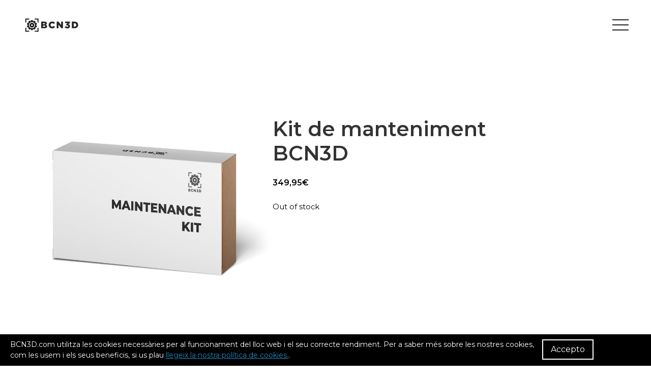

--- FILE ---
content_type: text/html
request_url: https://bcn3d.com/ca/producte/kit-de-manteniment-bcn3d-sigmax-copy/
body_size: 30251
content:
<!doctype html>
<html lang="ca">

<head>
    <script>let baseUrl="https://bcn3d.com/ca/"</script>
    <meta charset="UTF-8">
    <meta name="viewport" content="width=device-width, initial-scale=1">
    <link rel="profile" href="https://gmpg.org/xfn/11">

    
    <link rel="apple-touch-icon" type="image/png" href="https://bcn3d.com/wp-content/themes/new-bcn3dtech/resources/../dist/assets/images/favicon.png">
    <link rel="icon" type="image/png" href="https://bcn3d.com/wp-content/themes/new-bcn3dtech/resources/../dist/assets/images/favicon.png">

    <meta http-equiv="x-dns-prefetch-control" content="on">
	<link rel="dns-prefetch" href="https://vimeo.com" />
	<link rel="dns-prefetch" href="https://twitter.com" />
	<link rel="dns-prefetch" href="https://www.facebook.com" />
	<link rel="dns-prefetch" href="https://fonts.googleapis.com" />
	<link rel="dns-prefetch" href="https://www.google-analytics.com" /><meta name='robots' content='index, follow, max-image-preview:large, max-snippet:-1, max-video-preview:-1' />
<link rel="preload" as="font" href="https://fonts.gstatic.com/s/montserrat/v25/JTUSjIg1_i6t8kCHKm459Wlhyw.woff2" data-wpacu-preload-google-font="1" crossorigin>

	<title>Kit de manteniment BCN3D - BCN3D Technologies</title>
	<link rel="canonical" href="https://bcn3d.com/ca/producte/kit-de-manteniment-bcn3d-sigmax-copy/" />
	<meta property="og:locale" content="ca_ES" />
	<meta property="og:type" content="article" />
	<meta property="og:title" content="Kit de manteniment BCN3D - BCN3D Technologies" />
	<meta property="og:url" content="https://bcn3d.com/ca/producte/kit-de-manteniment-bcn3d-sigmax-copy/" />
	<meta property="og:site_name" content="BCN3D Technologies" />
	<meta property="article:modified_time" content="2022-09-02T09:32:17+00:00" />
	<meta property="og:image" content="https://www.bcn3d.com/wp-content/uploads/2019/10/BCN3D_Sigma_R19_Mantenance_Kit.jpg" />
	<meta property="og:image:width" content="1800" />
	<meta property="og:image:height" content="1350" />
	<meta property="og:image:type" content="image/jpeg" />
	<meta name="twitter:card" content="summary_large_image" />
	<script type="application/ld+json" class="yoast-schema-graph">{"@context":"https://schema.org","@graph":[{"@type":"WebPage","@id":"https://bcn3d.com/ca/producte/kit-de-manteniment-bcn3d-sigmax-copy/","url":"https://bcn3d.com/ca/producte/kit-de-manteniment-bcn3d-sigmax-copy/","name":"Kit de manteniment BCN3D - BCN3D Technologies","isPartOf":{"@id":"https://www.bcn3d.com/ca/#website"},"primaryImageOfPage":{"@id":"https://bcn3d.com/ca/producte/kit-de-manteniment-bcn3d-sigmax-copy/#primaryimage"},"image":{"@id":"https://bcn3d.com/ca/producte/kit-de-manteniment-bcn3d-sigmax-copy/#primaryimage"},"thumbnailUrl":"https://bcn3d.com/wp-content/uploads/2019/10/BCN3D_Sigma_R19_Mantenance_Kit.jpg","datePublished":"2019-12-17T07:51:45+00:00","dateModified":"2022-09-02T09:32:17+00:00","breadcrumb":{"@id":"https://bcn3d.com/ca/producte/kit-de-manteniment-bcn3d-sigmax-copy/#breadcrumb"},"inLanguage":"ca","potentialAction":[{"@type":"ReadAction","target":["https://bcn3d.com/ca/producte/kit-de-manteniment-bcn3d-sigmax-copy/"]}]},{"@type":"ImageObject","inLanguage":"ca","@id":"https://bcn3d.com/ca/producte/kit-de-manteniment-bcn3d-sigmax-copy/#primaryimage","url":"https://bcn3d.com/wp-content/uploads/2019/10/BCN3D_Sigma_R19_Mantenance_Kit.jpg","contentUrl":"https://bcn3d.com/wp-content/uploads/2019/10/BCN3D_Sigma_R19_Mantenance_Kit.jpg","width":1800,"height":1350},{"@type":"BreadcrumbList","@id":"https://bcn3d.com/ca/producte/kit-de-manteniment-bcn3d-sigmax-copy/#breadcrumb","itemListElement":[{"@type":"ListItem","position":1,"name":"Home","item":"https://www.bcn3d.com/ca/"},{"@type":"ListItem","position":2,"name":"Learn","item":"https://bcn3d.com/ca/learn/"},{"@type":"ListItem","position":3,"name":"Shop","item":"https://www.bcn3d.com/ca/shop/"},{"@type":"ListItem","position":4,"name":"Kit de manteniment BCN3D"}]},{"@type":"WebSite","@id":"https://www.bcn3d.com/ca/#website","url":"https://www.bcn3d.com/ca/","name":"BCN3D Technologies","description":"3D Printers","publisher":{"@id":"https://www.bcn3d.com/ca/#organization"},"potentialAction":[{"@type":"SearchAction","target":{"@type":"EntryPoint","urlTemplate":"https://www.bcn3d.com/ca/?s={search_term_string}"},"query-input":{"@type":"PropertyValueSpecification","valueRequired":true,"valueName":"search_term_string"}}],"inLanguage":"ca"},{"@type":"Organization","@id":"https://www.bcn3d.com/ca/#organization","name":"BCN3D Technologies","url":"https://www.bcn3d.com/ca/","logo":{"@type":"ImageObject","inLanguage":"ca","@id":"https://www.bcn3d.com/ca/#/schema/logo/image/","url":"https://www.bcn3d.com/wp-content/uploads/2019/10/bcn3d-logo.png","contentUrl":"https://www.bcn3d.com/wp-content/uploads/2019/10/bcn3d-logo.png","width":120,"height":48,"caption":"BCN3D Technologies"},"image":{"@id":"https://www.bcn3d.com/ca/#/schema/logo/image/"}}]}</script>


<link rel='dns-prefetch' href='//bcn3d.com' />
<link rel='dns-prefetch' href='//fonts.googleapis.com' />
<link href='https://fonts.gstatic.com' crossorigin rel='preconnect' />
<style id='wp-img-auto-sizes-contain-inline-css' type='text/css'>img:is([sizes=auto i],[sizes^="auto," i]){contain-intrinsic-size:3000px 1500px}</style>
<style id='classic-theme-styles-inline-css' type='text/css'>/*! This file is auto-generated */
.wp-block-button__link{color:#fff;background-color:#32373c;border-radius:9999px;box-shadow:none;text-decoration:none;padding:calc(.667em + 2px) calc(1.333em + 2px);font-size:1.125em}.wp-block-file__button{background:#32373c;color:#fff;text-decoration:none}</style>
<link rel='stylesheet' id='woocommerce-layout-css' href='https://bcn3d.com/wp-content/plugins/woocommerce/assets/css/woocommerce-layout.css' type='text/css' media='all' />
<link rel='stylesheet' id='woocommerce-smallscreen-css' href='https://bcn3d.com/wp-content/plugins/woocommerce/assets/css/woocommerce-smallscreen.css' type='text/css' media='only screen and (max-width: 768px)' />
<link rel='stylesheet' id='woocommerce-general-css' href='https://bcn3d.com/wp-content/cache/asset-cleanup/one/css/item/woocommerce__assets__css__woocommerce-css-vc692cc5ce75cc58aa056ca4d1405a2f362c0a6fd.css' type='text/css' media='all' />
<style id='woocommerce-inline-inline-css' type='text/css'>
.woocommerce form .form-row .required { visibility: visible; }
/*# sourceURL=woocommerce-inline-inline-css */
</style>
<style  type='text/css'  data-wpacu-inline-css-file='1'>
.wpml-ls-legacy-dropdown-click{width:15.5em;max-width:100%}.wpml-ls-legacy-dropdown-click>ul{position:relative;padding:0;margin:0!important;list-style-type:none}.wpml-ls-legacy-dropdown-click .wpml-ls-item{padding:0;margin:0;list-style-type:none}.wpml-ls-legacy-dropdown-click a{display:block;text-decoration:none;color:#444;border:1px solid #cdcdcd;background-color:#fff;padding:5px 10px;line-height:1}.wpml-ls-legacy-dropdown-click a span{vertical-align:middle}.wpml-ls-legacy-dropdown-click a.wpml-ls-item-toggle{position:relative;padding-right:calc(10px + 1.4em)}.rtl .wpml-ls-legacy-dropdown-click a.wpml-ls-item-toggle{padding-right:10px;padding-left:calc(10px + 1.4em)}.wpml-ls-legacy-dropdown-click a.wpml-ls-item-toggle:after{content:"";vertical-align:middle;display:inline-block;border:.35em solid transparent;border-top:.5em solid;position:absolute;right:10px;top:calc(50% - .175em)}.rtl .wpml-ls-legacy-dropdown-click a.wpml-ls-item-toggle:after{right:auto;left:10px}.wpml-ls-legacy-dropdown-click .wpml-ls-current-language:hover>a,.wpml-ls-legacy-dropdown-click a:focus,.wpml-ls-legacy-dropdown-click a:hover{color:#000;background:#eee}.wpml-ls-legacy-dropdown-click .wpml-ls-sub-menu{visibility:hidden;position:absolute;top:100%;right:0;left:0;border-top:1px solid #cdcdcd;padding:0;margin:0;list-style-type:none;z-index:101}.wpml-ls-legacy-dropdown-click .wpml-ls-sub-menu a{border-width:0 1px 1px}.wpml-ls-legacy-dropdown-click .wpml-ls-flag{display:inline;vertical-align:middle}.wpml-ls-legacy-dropdown-click .wpml-ls-flag+span{margin-left:.4em}.rtl .wpml-ls-legacy-dropdown-click .wpml-ls-flag+span{margin-left:0;margin-right:.4em}
</style>
<style  type='text/css'  data-wpacu-inline-css-file='1'>
/*!/wp-content/themes/new-bcn3dtech/resources/style.css*//*!
Theme Name: bcn3d
Theme URI: http://underscores.me/
Author: Artesans WP team in Omitsis
Author URI: https://artesans.eu
Description: Artesans starter theme ultim
Version: 1.0.0
License: GNU General Public License v2 or later
License URI: LICENSE
Text Domain: bcn3d
Tags: custom-background, custom-logo, custom-menu, featured-images, threaded-comments, translation-ready

This theme, like WordPress, is licensed under the GPL.
Use it to make something cool, have fun, and share what you've learned with others.

bcn3d is based on Underscores https://underscores.me/, (C) 2012-2017 Automattic, Inc.
Underscores is distributed under the terms of the GNU GPL v2 or later.

Normalizing styles have been helped along thanks to the fine work of
Nicolas Gallagher and Jonathan Neal https://necolas.github.io/normalize.css/
*/
</style>
<link rel='stylesheet' id='main-css' href='https://bcn3d.com/wp-content/themes/new-bcn3dtech/dist/assets/css/main.min.css' type='text/css' media='screen' />
<link rel='preload' as="style" onload="this.onload=null;this.rel='stylesheet'" data-wpacu-preload-it-async='1' id='wpacu-combined-google-fonts-css-async-preload' href='https://fonts.googleapis.com/css?family=Montserrat:400,400italic,600,600i&amp;display=swap' type='text/css' media='all' />
<script  type='text/javascript' id="wpacu-preload-async-css-fallback">
/*! LoadCSS. [c]2020 Filament Group, Inc. MIT License */
/* This file is meant as a standalone workflow for
- testing support for link[rel=preload]
- enabling async CSS loading in browsers that do not support rel=preload
- applying rel preload css once loaded, whether supported or not.
*/
(function(w){"use strict";var wpacuLoadCSS=function(href,before,media,attributes){var doc=w.document;var ss=doc.createElement('link');var ref;if(before){ref=before}else{var refs=(doc.body||doc.getElementsByTagName('head')[0]).childNodes;ref=refs[refs.length-1]}
var sheets=doc.styleSheets;if(attributes){for(var attributeName in attributes){if(attributes.hasOwnProperty(attributeName)){ss.setAttribute(attributeName,attributes[attributeName])}}}
ss.rel="stylesheet";ss.href=href;ss.media="only x";function ready(cb){if(doc.body){return cb()}
setTimeout(function(){ready(cb)})}
ready(function(){ref.parentNode.insertBefore(ss,(before?ref:ref.nextSibling))});var onwpaculoadcssdefined=function(cb){var resolvedHref=ss.href;var i=sheets.length;while(i--){if(sheets[i].href===resolvedHref){return cb()}}
setTimeout(function(){onwpaculoadcssdefined(cb)})};function wpacuLoadCB(){if(ss.addEventListener){ss.removeEventListener("load",wpacuLoadCB)}
ss.media=media||"all"}
if(ss.addEventListener){ss.addEventListener("load",wpacuLoadCB)}
ss.onwpaculoadcssdefined=onwpaculoadcssdefined;onwpaculoadcssdefined(wpacuLoadCB);return ss};if(typeof exports!=="undefined"){exports.wpacuLoadCSS=wpacuLoadCSS}else{w.wpacuLoadCSS=wpacuLoadCSS}}(typeof global!=="undefined"?global:this))
</script><script type="text/javascript" id="wpml-cookie-js-extra">
/* <![CDATA[ */
var wpml_cookies = {"wp-wpml_current_language":{"value":"ca","expires":1,"path":"/"}};
var wpml_cookies = {"wp-wpml_current_language":{"value":"ca","expires":1,"path":"/"}};
//# sourceURL=wpml-cookie-js-extra
/* ]]> */
</script>
<script type="text/javascript" src="https://bcn3d.com/wp-content/cache/asset-cleanup/one/js/item/sitepress-multilingual-cms__res__js__cookies__language-cookie-js-v7c4046c0b1e123f928fa2905875474fcaf7c0c8e.js" id="wpml-cookie-js" defer="defer" data-wp-strategy="defer"></script>
<script type="text/javascript" data-cfasync="false" src="https://bcn3d.com/wp-includes/js/jquery/jquery.min.js" id="jquery-core-js"></script>
<script type="text/javascript" src="https://bcn3d.com/wp-content/plugins/woocommerce/assets/js/jquery-blockui/jquery.blockUI.min.js" id="wc-jquery-blockui-js" defer="defer" data-wp-strategy="defer"></script>
<script type="text/javascript" id="wc-add-to-cart-js-extra">
/* <![CDATA[ */
var wc_add_to_cart_params = {"ajax_url":"/wp-admin/admin-ajax.php?lang=ca","wc_ajax_url":"/ca/?wc-ajax=%%endpoint%%","i18n_view_cart":"View cart","cart_url":"https://bcn3d.com/ca/cart/","is_cart":"","cart_redirect_after_add":"no"};
//# sourceURL=wc-add-to-cart-js-extra
/* ]]> */
</script>
<script type="text/javascript" src="https://bcn3d.com/wp-content/plugins/woocommerce/assets/js/frontend/add-to-cart.min.js" id="wc-add-to-cart-js" defer="defer" data-wp-strategy="defer"></script>
<script type="text/javascript" id="wc-single-product-js-extra">
/* <![CDATA[ */
var wc_single_product_params = {"i18n_required_rating_text":"Please select a rating","i18n_rating_options":["1 of 5 stars","2 of 5 stars","3 of 5 stars","4 of 5 stars","5 of 5 stars"],"i18n_product_gallery_trigger_text":"View full-screen image gallery","review_rating_required":"yes","flexslider":{"rtl":false,"animation":"slide","smoothHeight":true,"directionNav":false,"controlNav":"thumbnails","slideshow":false,"animationSpeed":500,"animationLoop":false,"allowOneSlide":false},"zoom_enabled":"","zoom_options":[],"photoswipe_enabled":"","photoswipe_options":{"shareEl":false,"closeOnScroll":false,"history":false,"hideAnimationDuration":0,"showAnimationDuration":0},"flexslider_enabled":""};
//# sourceURL=wc-single-product-js-extra
/* ]]> */
</script>
<script type="text/javascript" src="https://bcn3d.com/wp-content/plugins/woocommerce/assets/js/frontend/single-product.min.js" id="wc-single-product-js" defer="defer" data-wp-strategy="defer"></script>
<script type="text/javascript" src="https://bcn3d.com/wp-content/plugins/woocommerce/assets/js/js-cookie/js.cookie.min.js" id="wc-js-cookie-js" defer="defer" data-wp-strategy="defer"></script>
<script type="text/javascript" id="woocommerce-js-extra">
/* <![CDATA[ */
var woocommerce_params = {"ajax_url":"/wp-admin/admin-ajax.php?lang=ca","wc_ajax_url":"/ca/?wc-ajax=%%endpoint%%","i18n_password_show":"Show password","i18n_password_hide":"Hide password"};
//# sourceURL=woocommerce-js-extra
/* ]]> */
</script>
<script type="text/javascript" src="https://bcn3d.com/wp-content/plugins/woocommerce/assets/js/frontend/woocommerce.min.js" id="woocommerce-js" defer="defer" data-wp-strategy="defer"></script>
<script type="text/javascript" src="https://bcn3d.com/wp-content/plugins/sitepress-multilingual-cms/templates/language-switchers/legacy-dropdown-click/script.min.js" id="wpml-legacy-dropdown-click-0-js"></script>
<script type="text/javascript">(function(url){if(/(?:Chrome\/26\.0\.1410\.63 Safari\/537\.31|WordfenceTestMonBot)/.test(navigator.userAgent)){return}
var addEvent=function(evt,handler){if(window.addEventListener){document.addEventListener(evt,handler,!1)}else if(window.attachEvent){document.attachEvent('on'+evt,handler)}};var removeEvent=function(evt,handler){if(window.removeEventListener){document.removeEventListener(evt,handler,!1)}else if(window.detachEvent){document.detachEvent('on'+evt,handler)}};var evts='contextmenu dblclick drag dragend dragenter dragleave dragover dragstart drop keydown keypress keyup mousedown mousemove mouseout mouseover mouseup mousewheel scroll'.split(' ');var logHuman=function(){if(window.wfLogHumanRan){return}
window.wfLogHumanRan=!0;var wfscr=document.createElement('script');wfscr.type='text/javascript';wfscr.async=!0;wfscr.src=url+'&r='+Math.random();(document.getElementsByTagName('head')[0]||document.getElementsByTagName('body')[0]).appendChild(wfscr);for(var i=0;i<evts.length;i++){removeEvent(evts[i],logHuman)}};for(var i=0;i<evts.length;i++){addEvent(evts[i],logHuman)}})('//bcn3d.com/ca/?wordfence_lh=1&hid=7E309138E4C81E985479A2AECCD9C6B7')</script>	<noscript><style>.woocommerce-product-gallery{opacity:1!important}</style></noscript>
	<script data-cfasync="false">var dFlipLocation="https://bcn3d.com/wp-content/plugins/dflip/assets/";var dFlipWPGlobal={"text":{"toggleSound":"Turn on\/off Sound","toggleThumbnails":"Toggle Thumbnails","toggleOutline":"Toggle Outline\/Bookmark","previousPage":"Previous Page","nextPage":"Next Page","toggleFullscreen":"Toggle Fullscreen","zoomIn":"Zoom In","zoomOut":"Zoom Out","toggleHelp":"Toggle Help","singlePageMode":"Single Page Mode","doublePageMode":"Double Page Mode","downloadPDFFile":"Download PDF File","gotoFirstPage":"Goto First Page","gotoLastPage":"Goto Last Page","share":"Share"},"moreControls":"download,pageMode,startPage,endPage,sound","hideControls":"","scrollWheel":"true","backgroundColor":"#777","backgroundImage":"","height":"auto","paddingLeft":"20","paddingRight":"20","controlsPosition":"bottom","duration":800,"soundEnable":"true","enableDownload":"true","webgl":"true","hard":"none","maxTextureSize":"1600","rangeChunkSize":"524288","zoomRatio":1.5,"stiffness":3,"singlePageMode":"0","autoPlay":"false","autoPlayDuration":5000,"autoPlayStart":"false"}</script><style type="text/css">.recentcomments a{display:inline!important;padding:0!important;margin:0!important}</style><noscript><style>.lazyload[data-src]{display:none!important}</style></noscript><style>.lazyload{background-image:none!important}.lazyload:before{background-image:none!important}</style><link rel="icon" href="https://bcn3d.com/wp-content/uploads/2020/05/cropped-BCN3D-Favicon-2-32x32.png" sizes="32x32" />
<link rel="icon" href="https://bcn3d.com/wp-content/uploads/2020/05/cropped-BCN3D-Favicon-2-192x192.png" sizes="192x192" />
<link rel="apple-touch-icon" href="https://bcn3d.com/wp-content/uploads/2020/05/cropped-BCN3D-Favicon-2-180x180.png" />
<meta name="msapplication-TileImage" content="https://bcn3d.com/wp-content/uploads/2020/05/cropped-BCN3D-Favicon-2-270x270.png" />
		<style type="text/css" id="wp-custom-css">.blog .entry-header{min-height:50vh}.blog .entry-header>.uk-container{min-height:0}.filament-material-buttons .uk-button{padding:0}.single-product #filaments-success-stories .filament-success-story .filament-success-story-text .filaments-succes-story-logo img{height:auto;max-height:100%;max-width:200px}.header-tools .woocommerce-mini-cart__buttons .button{padding:8px 11px!important;line-height:1!important;min-height:0!important;height:auto!important;font-size:14px!important;border-radius:0!important}.header-tools .woocommerce-mini-cart__buttons .button:hover{background-color:#1d8cc6!important;color:#fff!important}.woocommerce-cart .uk-card,.woocommerce-cart .uk-card:hover,.single-product .uk-card,.single-product .uk-card:hover,.card-product .uk-card,.card-product .uk-card:hover{box-shadow:none!important;background-color:transparent!important}.uk-display-inline-block.he-filaments-enabled-logo.enabled-logo-1{max-width:400px!important}.logos-sep{min-height:100px;background:#fff;margin:0 40px;width:3px;vertical-align:middle}@media(max-width:600px){.uk-display-inline-block.he-filaments-enabled-logo.enabled-logo-1,.uk-display-inline-block.he-filaments-enabled-logo.enabled-logo-2{max-width:300px!important;display:block!important;margin:0 auto 20px auto}.logos-sep.uk-display-inline-block{display:none!important}}.entry-content figure{max-width:100%}@media(min-width:640px) and (max-width:1100px){[lang="ca"] .list-item-white-papers .uk-button{font-size:13px}}#site-navigation .only-side-menu{display:none}.warning-showing .mini-cart-content.uk-dropdown{top:90px!important}.uk-button-ghost-white{text-decoration:none!important;color:#fff!important;background:transparent!important}.uk-button-ghost-white:hover,.uk-button-ghost-white:active{color:#000!important;border-color:#fff!important;background:#fff!important}.page-get-a-quote .packs .card-pack .card-pack-content-text .card-pack-header .card-pack-title .card-pack-subname{font-size:11px!important;margin-left:5px!important}.page-get-a-quote .packs .card-pack .card-pack-acordeon .uk-accordion-content a{font-weight:600;color:#1d8cc6!important;text-decoration:underline!important}.page-get-a-quote .packs .card-pack .card-pack-acordeon .uk-accordion-content a:hover,.page-get-a-quote .packs .card-pack .card-pack-acordeon .uk-accordion-content a:active{font-weight:600;color:#fff!important;text-decoration:underline!important}.uk-tab.uk-tab-grey li a{padding:0 20px!important;letter-spacing:-.03em}.module-photo-rectangles-list>.uk-container{margin-top:10%}#automatic_xyz_calibration .hvid-darkener{opacity:1}html[lang*="fr"] #indtabs .tabs-overflow-mobile-container .uk-container.uk-tab-container{max-width:1340px}html[lang*="de"] #indtabs .tabs-overflow-mobile-container .uk-container.uk-tab-container{max-width:1100px}@media (min-width:960px){html[lang*="fr"] #indtabs .tabs-overflow-mobile-container .uk-container.uk-tab-container{padding:0 20px!important}}@media (min-width:960px) and (max-width:1399px){html[lang*="fr"] #indtabs .tabs-overflow-mobile-container .uk-container.uk-tab-container .uk-tab.uk-tab-grey li a{font-size:13px!important}}#about-our-values-content .card .card-content .card-svg,#about-our-values-content .card .card-content .card-svg{width:auto!important}.home .cta-button-resellers-desktop,.page-template-builder-printer-landing .cta-button-resellers-desktop,.page-template-page-epsilon-cabinet .cta-button-resellers-desktop,.dark-header .cta-button-resellers-desktop,.page-template-page-filaments .cta-button-resellers-desktop,.archive .cta-button-resellers-desktop,.userScrolled .cta-button-resellers-desktop{color:#fff}@media (max-width:959px){.subsection-photo-rectangles-list{padding-bottom:20px!important}section[id*="XYZ"] video,section[id*="xyz"] video{visibility:visible!important}.page-template-page-printer-landing-sigmad25 .printer-section-epsilon-materials{margin-top:20px}.page-template-page-printer-landing-sigmad25 .printer-section-epsilon-materials .mats-contents-inner h3{font-size:21px!important;line-height:30px}}.module-featured-home-content{background:#000}.module-featured-home-content-text{display:flex;align-items:stretch;min-height:240px}.module-featured-home-content-text,.module-featured-home-content-text-inner{background:#fff}.module-featured-home-content:hover img{margin-top:-1px;margin-bottom:-1px}.module-featured-home-content:hover{-webkit-transform:scale(1.056);-o-transform:scale(1.04);transform:scale(1.04)}@media (max-width:768px){.tabs-overflow-mobile-container .uk-container.uk-tab-container{width:960px!important}}.woocommerce-billing-fields__field-wrapper{display:flex;flex-wrap:wrap;align-items:self-end;justify-content:space-between}.woocommerce-billing-fields__field-wrapper .form-row{width:47%;order:10}#billing_vat_field{order:1}#billing_first_name_field,#billing_last_name_field,#billing_company_field{order:0}#billing_email_field{order:2;width:100%}p#billing_phone_field{order:3}#billing_address_1_field,#billing_address_2_field{order:4;width:100%}@media (max-width:575px){.woocommerce-billing-fields__field-wrapper .form-row{width:100%!important}}</style>
		
    <style>#ez-toc-container{padding:0!important;border:0!important}.ez-toc-title-container{padding:15px 0;border-style:solid;border-width:2px 0;border-color:#000;margin:0 0 15px 0}div#ez-toc-container ul ul{margin-top:5px!important}div#ez-toc-container p.ez-toc-title{font-weight:700;font-size:20px;line-height:1}.ez-toc-list li{margin-bottom:5px!important;line-height:20px!important}.ez-toc-list>li>a{font-weight:700}@media(min-width:768px){.ez-toc-list{column-count:2}}#filament-gallery .uk-slider-items li,#filament-gallery .uk-slider-items li img{max-height:650px}#filament-gallery .uk-slider-items li img{width:auto}#filament-gallery .uk-slider-items .filaments-gallery-image{-webkit-box-pack:center;-webkit-justify-content:center;-ms-flex-pack:center;justify-content:center}.postid-596364 #filament-gallery .uk-slider-items li,.postid-596364 #filament-gallery .uk-slider-items li img{max-height:550px}.mini-cart-content a[data-product-id="614712"],.mini-cart-content a[data-product-id="614713"],.mini-cart-content a[data-product-id="614714"],.woocommerce-cart-form a[data-product-id="614712"],.woocommerce-cart-form a[data-product-id="614713"],.woocommerce-cart-form a[data-product-id="614714"]{pointer-events:none}.hs-cta-find-resellers-desktop{padding-left:0;padding-right:0;border:0;transform:translateY(3px)}.hs-cta-find-resellers-desktop:hover,.hs-cta-find-resellers-desktop:active,.hs-cta-find-resellers-desktop:focus{color:#fff;background:#fff0;text-decoration:underline}.page-template-page-bcn3d-sigma-d25 .site-header .header-right .topright-separator,.page-template-page-reseller .site-header .header-right .topright-separator,.single-product .site-header .header-right .topright-separator,.category .site-header .header-right .topright-separator,.single-post .site-header .header-right .topright-separator,.page-template-page-new-landing-technologies .site-header .header-right .topright-separator,.page-template-page-about .site-header .header-right .topright-separator,.page-template-page-contact .site-header .header-right .topright-separator,.page-id-642300 .site-header .header-right .topright-separator,.post-type-archive-jobs .site-header .header-right .topright-separator{border-left:1px solid #000}.page-template-page-bcn3d-sigma-d25 .hs-cta-find-resellers-desktop,.page-template-page-reseller .hs-cta-find-resellers-desktop,.single-product .hs-cta-find-resellers-desktop,.category .hs-cta-find-resellers-desktop,.single-post .hs-cta-find-resellers-desktop,.page-template-page-new-landing-technologies .hs-cta-find-resellers-desktop,.page-template-page-about .hs-cta-find-resellers-desktop,.page-template-page-contact .hs-cta-find-resellers-desktop,.page-id-642300 .hs-cta-find-resellers-desktop,.post-type-archive-jobs .hs-cta-find-resellers-desktop{color:#000;border-color:#000}.page-template-page-bcn3d-sigma-d25.userScrolled .hs-cta-find-resellers-desktop,.page-template-page-reseller.userScrolled .hs-cta-find-resellers-desktop,.single-product.userScrolled .hs-cta-find-resellers-desktop,.category.userScrolled .hs-cta-find-resellers-desktop,.single-post.userScrolled .hs-cta-find-resellers-desktop,.page-template-page-new-landing-technologies.userScrolled .hs-cta-find-resellers-desktop,.page-template-page-about.userScrolled .hs-cta-find-resellers-desktop,.page-template-page-contact.userScrolled .hs-cta-find-resellers-desktop,.page-id-642300.userScrolled .hs-cta-find-resellers-desktop,.post-type-archive-jobs.userScrolled .hs-cta-find-resellers-desktop{color:#fff;border-color:#fff}.page-template-page-bcn3d-sigma-d25.userScrolled .site-header .header-right .topright-separator,.page-template-page-reseller.userScrolled .site-header .header-right .topright-separator,.single-product.userScrolled .site-header .header-right .topright-separator,.category.userScrolled .site-header .header-right .topright-separator,.single-post.userScrolled .site-header .header-right .topright-separator,.page-template-page-new-landing-technologies.userScrolled .site-header .header-right .topright-separator,.page-template-page-about.userScrolled .site-header .header-right .topright-separator,.page-template-page-contact.userScrolled .site-header .header-right .topright-separator,.page-id-642300.userScrolled .site-header .header-right .topright-separator,.post-type-archive-jobs.userScrolled .site-header .header-right .topright-separator{border-left:1px solid #fff}.hs-cta-find-resellers-mobile{background-color:#464646;border-color:#464646}@media (max-width:1450px){.uk-button.uk-button-primary.cta-ext-link{font-size:15px}}.get-started-wrapper{box-sizing:border-box}@media(max-width:980px){.get-started-wrapper{min-height:0!important}}.category .entry-header>.uk-container{transform:translateY(50%)}@media(max-width:753px){.category .b3d-fw-header{background-size:cover}}.mini-cart-content.uk-dropdown.uk-open{display:block!important}</style>
<script async src="https://www.googletagmanager.com/gtag/js?id=UA-59861573-1"></script>
<script>window.dataLayer=window.dataLayer||[];function gtag(){dataLayer.push(arguments)}
gtag('js',new Date());gtag('config','UA-59861573-1')</script>

<script async src="https://www.googletagmanager.com/gtag/js?id=G-WRXHHBBM8G"</script>><script>window.dataLayer=window.dataLayer||[];function gtag(){dataLayer.push(arguments)}
gtag('js',new Date());gtag('config','G-WRXHHBBM8G')</script>

<script>(function(w,d,s,l,i){w[l]=w[l]||[];w[l].push({'gtm.start':new Date().getTime(),event:'gtm.js'});var f=d.getElementsByTagName(s)[0],j=d.createElement(s),dl=l!='dataLayer'?'&l='+l:'';j.async=!0;j.src='https://www.googletagmanager.com/gtm.js?id='+i+dl;f.parentNode.insertBefore(j,f)})(window,document,'script','dataLayer','GTM-NHP9PPH')</script>
 <script async src="https://cdn.jsdelivr.net/npm/lazyhtml@1.2.3/dist/lazyhtml.min.js" crossorigin="anonymous" debug></script>
<style id='global-styles-inline-css' type='text/css'>:root{--wp--preset--aspect-ratio--square:1;--wp--preset--aspect-ratio--4-3:4/3;--wp--preset--aspect-ratio--3-4:3/4;--wp--preset--aspect-ratio--3-2:3/2;--wp--preset--aspect-ratio--2-3:2/3;--wp--preset--aspect-ratio--16-9:16/9;--wp--preset--aspect-ratio--9-16:9/16;--wp--preset--color--black:#000000;--wp--preset--color--cyan-bluish-gray:#abb8c3;--wp--preset--color--white:#ffffff;--wp--preset--color--pale-pink:#f78da7;--wp--preset--color--vivid-red:#cf2e2e;--wp--preset--color--luminous-vivid-orange:#ff6900;--wp--preset--color--luminous-vivid-amber:#fcb900;--wp--preset--color--light-green-cyan:#7bdcb5;--wp--preset--color--vivid-green-cyan:#00d084;--wp--preset--color--pale-cyan-blue:#8ed1fc;--wp--preset--color--vivid-cyan-blue:#0693e3;--wp--preset--color--vivid-purple:#9b51e0;--wp--preset--gradient--vivid-cyan-blue-to-vivid-purple:linear-gradient(135deg,rgb(6,147,227) 0%,rgb(155,81,224) 100%);--wp--preset--gradient--light-green-cyan-to-vivid-green-cyan:linear-gradient(135deg,rgb(122,220,180) 0%,rgb(0,208,130) 100%);--wp--preset--gradient--luminous-vivid-amber-to-luminous-vivid-orange:linear-gradient(135deg,rgb(252,185,0) 0%,rgb(255,105,0) 100%);--wp--preset--gradient--luminous-vivid-orange-to-vivid-red:linear-gradient(135deg,rgb(255,105,0) 0%,rgb(207,46,46) 100%);--wp--preset--gradient--very-light-gray-to-cyan-bluish-gray:linear-gradient(135deg,rgb(238,238,238) 0%,rgb(169,184,195) 100%);--wp--preset--gradient--cool-to-warm-spectrum:linear-gradient(135deg,rgb(74,234,220) 0%,rgb(151,120,209) 20%,rgb(207,42,186) 40%,rgb(238,44,130) 60%,rgb(251,105,98) 80%,rgb(254,248,76) 100%);--wp--preset--gradient--blush-light-purple:linear-gradient(135deg,rgb(255,206,236) 0%,rgb(152,150,240) 100%);--wp--preset--gradient--blush-bordeaux:linear-gradient(135deg,rgb(254,205,165) 0%,rgb(254,45,45) 50%,rgb(107,0,62) 100%);--wp--preset--gradient--luminous-dusk:linear-gradient(135deg,rgb(255,203,112) 0%,rgb(199,81,192) 50%,rgb(65,88,208) 100%);--wp--preset--gradient--pale-ocean:linear-gradient(135deg,rgb(255,245,203) 0%,rgb(182,227,212) 50%,rgb(51,167,181) 100%);--wp--preset--gradient--electric-grass:linear-gradient(135deg,rgb(202,248,128) 0%,rgb(113,206,126) 100%);--wp--preset--gradient--midnight:linear-gradient(135deg,rgb(2,3,129) 0%,rgb(40,116,252) 100%);--wp--preset--font-size--small:13px;--wp--preset--font-size--medium:20px;--wp--preset--font-size--large:36px;--wp--preset--font-size--x-large:42px;--wp--preset--spacing--20:0.44rem;--wp--preset--spacing--30:0.67rem;--wp--preset--spacing--40:1rem;--wp--preset--spacing--50:1.5rem;--wp--preset--spacing--60:2.25rem;--wp--preset--spacing--70:3.38rem;--wp--preset--spacing--80:5.06rem;--wp--preset--shadow--natural:6px 6px 9px rgba(0, 0, 0, 0.2);--wp--preset--shadow--deep:12px 12px 50px rgba(0, 0, 0, 0.4);--wp--preset--shadow--sharp:6px 6px 0px rgba(0, 0, 0, 0.2);--wp--preset--shadow--outlined:6px 6px 0px -3px rgb(255, 255, 255), 6px 6px rgb(0, 0, 0);--wp--preset--shadow--crisp:6px 6px 0px rgb(0, 0, 0)}:where(.is-layout-flex){gap:.5em}:where(.is-layout-grid){gap:.5em}body .is-layout-flex{display:flex}.is-layout-flex{flex-wrap:wrap;align-items:center}.is-layout-flex>:is(*,div){margin:0}body .is-layout-grid{display:grid}.is-layout-grid>:is(*,div){margin:0}:where(.wp-block-columns.is-layout-flex){gap:2em}:where(.wp-block-columns.is-layout-grid){gap:2em}:where(.wp-block-post-template.is-layout-flex){gap:1.25em}:where(.wp-block-post-template.is-layout-grid){gap:1.25em}.has-black-color{color:var(--wp--preset--color--black)!important}.has-cyan-bluish-gray-color{color:var(--wp--preset--color--cyan-bluish-gray)!important}.has-white-color{color:var(--wp--preset--color--white)!important}.has-pale-pink-color{color:var(--wp--preset--color--pale-pink)!important}.has-vivid-red-color{color:var(--wp--preset--color--vivid-red)!important}.has-luminous-vivid-orange-color{color:var(--wp--preset--color--luminous-vivid-orange)!important}.has-luminous-vivid-amber-color{color:var(--wp--preset--color--luminous-vivid-amber)!important}.has-light-green-cyan-color{color:var(--wp--preset--color--light-green-cyan)!important}.has-vivid-green-cyan-color{color:var(--wp--preset--color--vivid-green-cyan)!important}.has-pale-cyan-blue-color{color:var(--wp--preset--color--pale-cyan-blue)!important}.has-vivid-cyan-blue-color{color:var(--wp--preset--color--vivid-cyan-blue)!important}.has-vivid-purple-color{color:var(--wp--preset--color--vivid-purple)!important}.has-black-background-color{background-color:var(--wp--preset--color--black)!important}.has-cyan-bluish-gray-background-color{background-color:var(--wp--preset--color--cyan-bluish-gray)!important}.has-white-background-color{background-color:var(--wp--preset--color--white)!important}.has-pale-pink-background-color{background-color:var(--wp--preset--color--pale-pink)!important}.has-vivid-red-background-color{background-color:var(--wp--preset--color--vivid-red)!important}.has-luminous-vivid-orange-background-color{background-color:var(--wp--preset--color--luminous-vivid-orange)!important}.has-luminous-vivid-amber-background-color{background-color:var(--wp--preset--color--luminous-vivid-amber)!important}.has-light-green-cyan-background-color{background-color:var(--wp--preset--color--light-green-cyan)!important}.has-vivid-green-cyan-background-color{background-color:var(--wp--preset--color--vivid-green-cyan)!important}.has-pale-cyan-blue-background-color{background-color:var(--wp--preset--color--pale-cyan-blue)!important}.has-vivid-cyan-blue-background-color{background-color:var(--wp--preset--color--vivid-cyan-blue)!important}.has-vivid-purple-background-color{background-color:var(--wp--preset--color--vivid-purple)!important}.has-black-border-color{border-color:var(--wp--preset--color--black)!important}.has-cyan-bluish-gray-border-color{border-color:var(--wp--preset--color--cyan-bluish-gray)!important}.has-white-border-color{border-color:var(--wp--preset--color--white)!important}.has-pale-pink-border-color{border-color:var(--wp--preset--color--pale-pink)!important}.has-vivid-red-border-color{border-color:var(--wp--preset--color--vivid-red)!important}.has-luminous-vivid-orange-border-color{border-color:var(--wp--preset--color--luminous-vivid-orange)!important}.has-luminous-vivid-amber-border-color{border-color:var(--wp--preset--color--luminous-vivid-amber)!important}.has-light-green-cyan-border-color{border-color:var(--wp--preset--color--light-green-cyan)!important}.has-vivid-green-cyan-border-color{border-color:var(--wp--preset--color--vivid-green-cyan)!important}.has-pale-cyan-blue-border-color{border-color:var(--wp--preset--color--pale-cyan-blue)!important}.has-vivid-cyan-blue-border-color{border-color:var(--wp--preset--color--vivid-cyan-blue)!important}.has-vivid-purple-border-color{border-color:var(--wp--preset--color--vivid-purple)!important}.has-vivid-cyan-blue-to-vivid-purple-gradient-background{background:var(--wp--preset--gradient--vivid-cyan-blue-to-vivid-purple)!important}.has-light-green-cyan-to-vivid-green-cyan-gradient-background{background:var(--wp--preset--gradient--light-green-cyan-to-vivid-green-cyan)!important}.has-luminous-vivid-amber-to-luminous-vivid-orange-gradient-background{background:var(--wp--preset--gradient--luminous-vivid-amber-to-luminous-vivid-orange)!important}.has-luminous-vivid-orange-to-vivid-red-gradient-background{background:var(--wp--preset--gradient--luminous-vivid-orange-to-vivid-red)!important}.has-very-light-gray-to-cyan-bluish-gray-gradient-background{background:var(--wp--preset--gradient--very-light-gray-to-cyan-bluish-gray)!important}.has-cool-to-warm-spectrum-gradient-background{background:var(--wp--preset--gradient--cool-to-warm-spectrum)!important}.has-blush-light-purple-gradient-background{background:var(--wp--preset--gradient--blush-light-purple)!important}.has-blush-bordeaux-gradient-background{background:var(--wp--preset--gradient--blush-bordeaux)!important}.has-luminous-dusk-gradient-background{background:var(--wp--preset--gradient--luminous-dusk)!important}.has-pale-ocean-gradient-background{background:var(--wp--preset--gradient--pale-ocean)!important}.has-electric-grass-gradient-background{background:var(--wp--preset--gradient--electric-grass)!important}.has-midnight-gradient-background{background:var(--wp--preset--gradient--midnight)!important}.has-small-font-size{font-size:var(--wp--preset--font-size--small)!important}.has-medium-font-size{font-size:var(--wp--preset--font-size--medium)!important}.has-large-font-size{font-size:var(--wp--preset--font-size--large)!important}.has-x-large-font-size{font-size:var(--wp--preset--font-size--x-large)!important}</style>
<link rel='stylesheet' id='shop-css' href='https://bcn3d.com/wp-content/themes/new-bcn3dtech/dist/assets/css/shop.min.css' type='text/css' media='screen' />
<style  type='text/css' media='print' data-wpacu-inline-css-file='1'>
aside,nav,form,iframe,video,audio,object,embed,.menu{display:none !important}*{display:block;width:100%}img{max-width:500px}main::after{content:"Copyright site.com";display:block;text-align:center}@page{margin:2cm}
</style>
</head>

<body class="wp-singular product-template-default single single-product postid-614556 wp-theme-new-bcn3dtechresources theme-new-bcn3dtech/resources woocommerce woocommerce-page woocommerce-no-js">
    
<noscript><iframe src="https://www.googletagmanager.com/ns.html?id=GTM-NHP9PPH"
height="0" width="0" style="display:none;visibility:hidden"></iframe></noscript>
    <!--[if IE]>
      <div class="alert alert-warning">
        You are using an <strong>outdated</strong> browser. Please <a href="http://browsehappy.com/">upgrade your browser</a> to improve your experience.      </div>
    <![endif]-->
    <a class="skip-link screen-reader-text" href="#content">Skip to content</a>

    
    <header id="masthead" class="site-header uk-position-top uk-position-fixed ">

        <div class="site-header-container uk-container">

            <div class="header-left">
                <a aria-label="go to homepage" class="site-branding" href="https://bcn3d.com/ca/">
                    <svg class="svglogo" width="120" height="39" version="1.1" xmlns="http://www.w3.org/2000/svg" xmlns:xlink="http://www.w3.org/1999/xlink" x="0px" y="0px"
	 viewBox="0 0 139.05 44.55" style="enable-background:new 0 0 139.05 44.55;" xml:space="preserve">

		<g>
			<path d="M47.55,14.28h7.72c1.89,0,3.23,0.47,4.11,1.36c0.6,0.6,0.97,1.4,0.97,2.43v0.04c0,1.74-0.99,2.78-2.32,3.36
				c1.83,0.6,2.99,1.63,2.99,3.68v0.04c0,2.58-2.11,4.15-5.7,4.15h-7.77V14.28z M54.25,20.29c1.27,0,1.98-0.43,1.98-1.31v-0.04
				c0-0.82-0.65-1.29-1.89-1.29h-2.71v2.65H54.25z M54.85,25.99c1.27,0,2-0.49,2-1.38v-0.04c0-0.82-0.65-1.36-2.04-1.36h-3.18v2.78
				H54.85z"/>
			<path d="M64.55,21.86v-0.04c0-4.39,3.38-7.83,7.94-7.83c3.08,0,5.06,1.29,6.39,3.14l-3.14,2.43c-0.86-1.08-1.85-1.76-3.29-1.76
				c-2.11,0-3.59,1.79-3.59,3.98v0.04c0,2.26,1.48,4.02,3.59,4.02c1.57,0,2.5-0.73,3.4-1.83l3.14,2.24c-1.42,1.96-3.33,3.4-6.67,3.4
				C68.01,29.65,64.55,26.36,64.55,21.86z"/>
			<path d="M82.9,14.28h3.89l6.2,7.96v-7.96h4.13v15.06h-3.66l-6.43-8.26v8.26H82.9V14.28z"/>
			<path d="M100.97,26.98l2.62-2.63c1.08,1.1,2.22,1.72,3.59,1.72c1.18,0,1.94-0.6,1.94-1.53v-0.04c0-0.97-0.88-1.55-2.45-1.55
				h-1.76l-0.6-2.17l3.46-3.12H102v-3.38h10.89v2.99l-3.59,3.08c2.15,0.47,3.89,1.68,3.89,4.24v0.04c0,3.06-2.45,5.01-5.81,5.01
				C104.48,29.65,102.43,28.59,100.97,26.98z"/>
			<path d="M117.4,14.28h5.81c5.38,0,8.5,3.1,8.5,7.44v0.04c0,4.35-3.16,7.57-8.59,7.57h-5.72V14.28z M123.28,25.65
				c2.5,0,4.15-1.38,4.15-3.81v-0.04c0-2.41-1.66-3.81-4.15-3.81h-1.7v7.66H123.28z"/>
		</g>
		<polygon points="13.68,9.57 20.2,9.57 20.2,7.28 11.39,7.28 11.39,16.09 13.68,16.09 		"/>
		<polygon points="32.59,7.28 32.59,9.57 39.1,9.57 39.1,16.11 41.39,16.11 41.39,7.28 		"/>
		<polygon points="13.68,28.49 11.39,28.49 11.39,37.28 20.23,37.28 20.23,34.98 13.68,34.98 		"/>
		<polygon points="39.1,34.98 32.6,34.98 32.6,37.28 41.39,37.28 41.39,28.49 39.1,28.49 		"/>
		<g>
			<path d="M26.39,16.94c-2.94,0-5.34,2.4-5.34,5.34s2.4,5.34,5.34,5.34s5.34-2.4,5.34-5.34S29.33,16.94,26.39,16.94z M26.39,24.03
				c-0.97,0-1.75-0.79-1.75-1.75c0-0.97,0.79-1.75,1.75-1.75c0.97,0,1.75,0.79,1.75,1.75C28.14,23.24,27.35,24.03,26.39,24.03z"/>
			<path d="M36.08,21.64l1.82-1.25l-1.09-3.36l-2.21,0.06l-0.75-1.03l0.74-2.08l-2.86-2.08l-1.75,1.35l-1.21-0.39l-0.62-2.12
				l-3.53,0L24,12.86l-1.21,0.39l-1.75-1.35l-2.86,2.07l0.74,2.08l-0.75,1.03l-2.21-0.06l-1.09,3.36l1.82,1.25l0,1.27l-1.82,1.25
				l1.09,3.36l2.21-0.06l0.75,1.03l-0.74,2.08l2.86,2.08l1.75-1.35l1.21,0.39l0.62,2.12l3.53,0l0.63-2.12l1.21-0.39l1.75,1.35
				l2.86-2.07l-0.74-2.08l0.75-1.03l2.21,0.06l1.09-3.36l-1.82-1.25L36.08,21.64z M26.39,29.18c-3.81,0-6.9-3.1-6.9-6.9
				s3.1-6.9,6.9-6.9c3.81,0,6.9,3.1,6.9,6.9S30.19,29.18,26.39,29.18z"/>
		</g>
</svg>
                </a>

                <button class="menu-toggle uk-light" aria-label="Toggle menu" aria-controls="primary-menu" aria-expanded="false" uk-icon="icon:menu;ratio:2" uk-toggle="target: #mobile-menu; cls: menu-active"></button>

                <nav id="site-navigation" class="site-navigation uk-navbar-container uk-navbar-transparent" uk-navbar>
                    <div class="menu-main-menu-catalan-container"><ul id="primary-menu" class="main-navigation"><li id="menu-item-584723" class="megamenu-switcher menu-item menu-item-type-custom menu-item-object-custom menu-item-584723"><a href="#">Impressores 3D</a></li>
<li id="menu-item-677033" class="megamenu-switcher2 menu-item menu-item-type-post_type menu-item-object-page menu-item-677033"><a href="https://bcn3d.com/ca/bcn3d-stratos/">Software</a></li>
<li id="menu-item-708219" class="megamenu-switcherF menu-item menu-item-type-custom menu-item-object-custom menu-item-708219"><a href="#">Filaments</a></li>
<li id="menu-item-584724" class="megamenu-switcher3 menu-item menu-item-type-custom menu-item-object-custom menu-item-584724"><a href="#">Indústries</a></li>
<li id="menu-item-641771" class="menu-item menu-item-type-custom menu-item-object-custom menu-item-has-children menu-item-641771"><a href="https://www.bcn3d.com/ca/aprenentatge/">Recursos</a>
<ul class="sub-menu">
	<li id="menu-item-590357" class="menu-item menu-item-type-taxonomy menu-item-object-category menu-item-590357"><a href="https://bcn3d.com/ca/categoria-ca/casos-practics/">Històries d&#8217;èxit</a></li>
	<li id="menu-item-684793" class="menu-item menu-item-type-taxonomy menu-item-object-category menu-item-684793"><a href="https://bcn3d.com/ca/categoria-ca/webinars-impressio-3d/">Webinars</a></li>
	<li id="menu-item-616374" class="menu-item menu-item-type-taxonomy menu-item-object-category menu-item-616374"><a href="https://bcn3d.com/ca/categoria-ca/white-papers-impressio-3d/">White papers</a></li>
	<li id="menu-item-700121" class="menu-item menu-item-type-post_type menu-item-object-page menu-item-700121"><a href="https://bcn3d.com/ca/blog/">Blog</a></li>
	<li id="menu-item-700233" class="menu-item menu-item-type-custom menu-item-object-custom menu-item-700233"><a href="https://www.bcn3d.com/category/events/">Esdeveniments</a></li>
</ul>
</li>
<li id="menu-item-641767" class="menu-item menu-item-type-custom menu-item-object-custom menu-item-has-children menu-item-641767"><a target="_blank" href="https://www.bcn3d.com/es/bcn3d-support/">Suport</a>
<ul class="sub-menu">
	<li id="menu-item-674866" class="menu-item menu-item-type-custom menu-item-object-custom menu-item-674866"><a href="https://support.bcn3d.com/es/knowledge">Knowledge base</a></li>
	<li id="menu-item-674865" class="menu-item menu-item-type-custom menu-item-object-custom menu-item-674865"><a href="https://www.bcn3d.com/es/courses/bcn3d-academy/">Academia</a></li>
	<li id="menu-item-674864" class="menu-item menu-item-type-custom menu-item-object-custom menu-item-674864"><a href="https://support.bcn3d.com/es/knowledge/kb-tickets/new">Contactar</a></li>
</ul>
</li>
<li id="menu-item-704076" class="menu-item menu-item-type-custom menu-item-object-custom menu-item-has-children menu-item-704076"><a href="https://www.bcn3d.com/ca/sobre-nosaltres/">Empresa</a>
<ul class="sub-menu">
	<li id="menu-item-589519" class="menu-item menu-item-type-post_type menu-item-object-page menu-item-589519"><a href="https://bcn3d.com/ca/tecnologia/">Tecnologia IDEX</a></li>
	<li id="menu-item-704056" class="menu-item menu-item-type-custom menu-item-object-custom menu-item-704056"><a href="https://www.bcn3d.com/ca/sobre-nosaltres/">Nosaltres</a></li>
	<li id="menu-item-590522" class="menu-item menu-item-type-post_type_archive menu-item-object-jobs menu-item-590522"><a href="https://bcn3d.com/ca/treballa-amb-nosaltres/">Uneix-te al nostre equip</a></li>
	<li id="menu-item-653785" class="menu-item menu-item-type-custom menu-item-object-custom menu-item-653785"><a href="https://www.bcn3d.com/es/pressroom/">Premsa</a></li>
	<li id="menu-item-590467" class="menu-item menu-item-type-post_type menu-item-object-page menu-item-590467"><a href="https://bcn3d.com/ca/contactar/">Contacta amb nosaltres</a></li>
</ul>
</li>
<li id="menu-item-711874" class="menu-item menu-item-type-post_type menu-item-object-page menu-item-711874"><a href="https://bcn3d.com/ca/contactar/">Contactar</a></li>
</ul></div>                </nav>
            </div>

            <div class="header-right" data-lazyhtml>
                <style>@media(max-width:1430px){.header-tools .uk-button+.uk-button,.header-tools .cta_button+.uk-button{margin-left:13px}}</style>
                <div class="header-tools">

                    <a href="https://bcn3d.com/ca/el-meu-compte/" title="My Account"><span class="icon-user" uk-icon="user"></span></a>

                                        <a class="parents mini-cart-count" href="https://bcn3d.com/ca/cart/">
                        <button class="button-cart uk-button uk-button-default" type="button"><span uk-icon="cart"></span><span id="mcart-stotal" class="uk-badge"></span></button>
                        <div class="mini-cart-content" uk-dropdown="pos: top-justify; offset: 20; animation: uk-animation-slide-top-small; duration: 1000" style="display: none;">
                            <div class="widget_shopping_cart_content">

	<div class="woocommerce-mini-cart__empty-message">No products in the cart.</div>


 </div>
                        </div>
                    </a>
                                        
                    
<div class="wpml-ls-statics-shortcode_actions wpml-ls wpml-ls-legacy-dropdown-click js-wpml-ls-legacy-dropdown-click">
	<ul role="menu">

		<li class="wpml-ls-slot-shortcode_actions wpml-ls-item wpml-ls-item-ca wpml-ls-current-language wpml-ls-item-legacy-dropdown-click" role="none">

			<a href="#" class="js-wpml-ls-item-toggle wpml-ls-item-toggle" role="menuitem" title="Switch to CA">
                <span class="wpml-ls-native" role="menuitem">CA</span></a>

			<ul class="js-wpml-ls-sub-menu wpml-ls-sub-menu" role="menu">
				
					<li class="wpml-ls-slot-shortcode_actions wpml-ls-item wpml-ls-item-en wpml-ls-first-item" role="none">
						<a href="https://bcn3d.com/product/bcn3d-epsilon-maintenance-kit/" class="wpml-ls-link" role="menuitem" aria-label="Switch to EN" title="Switch to EN">
                            <span class="wpml-ls-display">EN</span></a>
					</li>

				
					<li class="wpml-ls-slot-shortcode_actions wpml-ls-item wpml-ls-item-es" role="none">
						<a href="https://bcn3d.com/es/producto/kit-de-mantenimiento-bcn3d-sigmax-copy/" class="wpml-ls-link" role="menuitem" aria-label="Switch to ES" title="Switch to ES">
                            <span class="wpml-ls-display">ES</span></a>
					</li>

				
					<li class="wpml-ls-slot-shortcode_actions wpml-ls-item wpml-ls-item-fr" role="none">
						<a href="https://bcn3d.com/fr/produit/bcn3d-epsilon-maintenance-kit/" class="wpml-ls-link" role="menuitem" aria-label="Switch to FR" title="Switch to FR">
                            <span class="wpml-ls-display">FR</span></a>
					</li>

				
					<li class="wpml-ls-slot-shortcode_actions wpml-ls-item wpml-ls-item-de" role="none">
						<a href="https://bcn3d.com/de/produkt/bcn3d-epsilon-maintenance-kit/" class="wpml-ls-link" role="menuitem" aria-label="Switch to DE" title="Switch to DE">
                            <span class="wpml-ls-display">DE</span></a>
					</li>

				
					<li class="wpml-ls-slot-shortcode_actions wpml-ls-item wpml-ls-item-it wpml-ls-last-item" role="none">
						<a href="https://bcn3d.com/it/prodotto/bcn3d-epsilon-maintenance-kit/" class="wpml-ls-link" role="menuitem" aria-label="Switch to IT" title="Switch to IT">
                            <span class="wpml-ls-display">IT</span></a>
					</li>

							</ul>

		</li>

	</ul>
</div>
                </div>

                <div class="topright-separator"></div>

                                        <span class="hs-secondary-cta-wrapper">
                            


<a href="https://www.bcn3d.com/ca/distribuidor/" class="uk-button cta-button-resellers-desktop" style="margin-right: -15px!important;" >Distribuidors</a>                        </span>
                                                <span class="hs-cta-wrapper" id="hs-cta-wrapper-a8a07fa8-c6ca-4344-9590-07884d129e78"><span class="hs-cta-node hs-cta-a8a07fa8-c6ca-4344-9590-07884d129e78" id="hs-cta-a8a07fa8-c6ca-4344-9590-07884d129e78"><!--[if lte IE 8]><div id="hs-cta-ie-element"></div><![endif]--><a href="https://cta-redirect.hubspot.com/cta/redirect/5757269/a8a07fa8-c6ca-4344-9590-07884d129e78"  target="_blank" ><img class="hs-cta-img lazyload" id="hs-cta-img-a8a07fa8-c6ca-4344-9590-07884d129e78" style="border-width:0px;" src="[data-uri]"  alt="Posa&#39;t en contacte  &lt;https://3d.bcn3d.com/schedule-a-demo-with-bcn3d-technologies&gt;" data-src="https://no-cache.hubspot.com/cta/default/5757269/a8a07fa8-c6ca-4344-9590-07884d129e78.png" decoding="async" /><noscript><img class="hs-cta-img" id="hs-cta-img-a8a07fa8-c6ca-4344-9590-07884d129e78" style="border-width:0px;" src="https://no-cache.hubspot.com/cta/default/5757269/a8a07fa8-c6ca-4344-9590-07884d129e78.png"  alt="Posa&#39;t en contacte  &lt;https://3d.bcn3d.com/schedule-a-demo-with-bcn3d-technologies&gt;" data-eio="l" /></noscript></a></span><script charset="utf-8" src="https://js.hscta.net/cta/current.js"></script><script type="text/javascript">hbspt.cta.load(5757269,'a8a07fa8-c6ca-4344-9590-07884d129e78',{})</script></span>                        
                        
                
            </div>
        </div>

    </header>
    <div id="mobile-menu" class="mobile-menu uk-position-cover uk-position-fixed z-index-5"  data-lazyhtml>
        <button class="uk-position-top-right mobile-close uk-light" uk-icon="icon:close;ratio:1.9" uk-toggle="target: #mobile-menu; cls: menu-active"></button>

        <div class="mobile-menu--user-tools uk-position-top-left">
            <a href="https://bcn3d.com/ca/el-meu-compte/" title="My Account"><span class="icon-user" uk-icon="user"></span></a>
                                    <a class="parents mini-cart-count" href="https://bcn3d.com/ca/cart/">
                <button class="button-cart uk-button uk-button-default uk-position-relative uk-position-z-index" type="button">
                    <span uk-icon="cart"></span>
                    <span id="mcart-stotal-MOBILE" class="uk-badge"></span>
                </button>
            </a>
                    </div>
        <div class="mobile-menu-inner">
            
            <div class="menu-mobile-menu-catalan-container"><ul id="mobile-menu" class="mobile-navigation"><li id="menu-item-584804" class="menu-item menu-item-type-custom menu-item-object-custom menu-item-has-children menu-item-584804"><a href="#">Impressores 3D</a>
<ul class="sub-menu">
	<li id="menu-item-653634" class="menu-item menu-item-type-custom menu-item-object-custom menu-item-653634"><a href="https://www.bcn3d.com/ca/bcn3d-omega/">Omega I60</a></li>
	<li id="menu-item-653630" class="menu-item menu-item-type-custom menu-item-object-custom menu-item-653630"><a href="https://www.bcn3d.com/ca/bcn3d-epsilon/?model=w50&#038;sc">Epsilon W50 SC <i>&#8211; METAL/FIBER</i></a></li>
	<li id="menu-item-653631" class="menu-item menu-item-type-custom menu-item-object-custom menu-item-653631"><a href="https://www.bcn3d.com/ca/bcn3d-epsilon/?model=w50">Epsilon W50 <i>&#8211; METAL</i></a></li>
	<li id="menu-item-653632" class="menu-item menu-item-type-custom menu-item-object-custom menu-item-653632"><a href="https://www.bcn3d.com/ca/bcn3d-epsilon/?model=w27&#038;sc">Epsilon W27 SC <i>&#8211; METAL/FIBER</i></a></li>
	<li id="menu-item-653633" class="menu-item menu-item-type-custom menu-item-object-custom menu-item-653633"><a href="https://www.bcn3d.com/ca/bcn3d-epsilon/?model=w27">Epsilon W27 <i>&#8211; METAL</i></a></li>
	<li id="menu-item-671888" class="menu-item menu-item-type-custom menu-item-object-custom menu-item-671888"><a href="https://www.bcn3d.com/es/smart-cabinet/">Smart Cabinet</a></li>
	<li id="menu-item-589710" class="menu-item menu-item-type-post_type menu-item-object-page menu-item-589710"><a href="https://bcn3d.com/ca/consumibles/">Consumibles</a></li>
</ul>
</li>
<li id="menu-item-708668" class="menu-item menu-item-type-custom menu-item-object-custom menu-item-has-children menu-item-708668"><a href="#">Software</a>
<ul class="sub-menu">
	<li id="menu-item-708666" class="menu-item menu-item-type-post_type menu-item-object-page menu-item-708666"><a href="https://bcn3d.com/ca/bcn3d-stratos/">BCN3D Stratos</a></li>
	<li id="menu-item-708667" class="menu-item menu-item-type-post_type menu-item-object-page menu-item-708667"><a href="https://bcn3d.com/ca/bcn3d-cloud/">BCN3D Cloud</a></li>
</ul>
</li>
<li id="menu-item-705016" class="menu-item menu-item-type-custom menu-item-object-custom menu-item-has-children menu-item-705016"><a href="#">Filaments</a>
<ul class="sub-menu">
	<li id="menu-item-708250" class="menu-item menu-item-type-custom menu-item-object-custom menu-item-has-children menu-item-708250"><a href="#">Omega Series</a>
	<ul class="sub-menu">
		<li id="menu-item-708638" class="menu-item menu-item-type-post_type menu-item-object-product menu-item-708638"><a href="https://bcn3d.com/ca/producte/omega-proto-bcn3d-filaments/">Proto</a></li>
		<li id="menu-item-708639" class="menu-item menu-item-type-post_type menu-item-object-product menu-item-708639"><a href="https://bcn3d.com/ca/producte/omega-resistant-nylon-bcn3d-filaments/">Resistant Nylon</a></li>
		<li id="menu-item-708640" class="menu-item menu-item-type-post_type menu-item-object-product menu-item-708640"><a href="https://bcn3d.com/ca/producte/omega-tooling-cf-bcn3d-filaments/">Tooling CF</a></li>
		<li id="menu-item-708252" class="menu-item menu-item-type-custom menu-item-object-custom menu-item-708252"><a href="https://www.bcn3d.com/ca/producte/omega-impact-abs-bcn3d-filaments/">Impact ABS</a></li>
	</ul>
</li>
	<li id="menu-item-708256" class="menu-item menu-item-type-custom menu-item-object-custom menu-item-has-children menu-item-708256"><a href="#">Epsilon Series</a>
	<ul class="sub-menu">
		<li id="menu-item-708257" class="menu-item menu-item-type-post_type menu-item-object-product menu-item-708257"><a href="https://bcn3d.com/ca/producte/bvoh-bcn3d-filaments/">BVOH</a></li>
		<li id="menu-item-708258" class="menu-item menu-item-type-post_type menu-item-object-product menu-item-708258"><a href="https://bcn3d.com/ca/producte/pla-bcn3d-filaments-2/">PLA</a></li>
		<li id="menu-item-708259" class="menu-item menu-item-type-post_type menu-item-object-product menu-item-708259"><a href="https://bcn3d.com/ca/producte/pet-g-bcn3d-filaments/">PET-G</a></li>
		<li id="menu-item-708260" class="menu-item menu-item-type-post_type menu-item-object-product menu-item-708260"><a href="https://bcn3d.com/ca/producte/tpu-bcn3d-filaments/">TPU 98A</a></li>
		<li id="menu-item-708261" class="menu-item menu-item-type-post_type menu-item-object-product menu-item-708261"><a href="https://bcn3d.com/ca/producte/abs-bcn3d-filaments/">ABS</a></li>
		<li id="menu-item-708262" class="menu-item menu-item-type-post_type menu-item-object-product menu-item-708262"><a href="https://bcn3d.com/ca/producte/pp-bcn3d-filaments/">PP</a></li>
		<li id="menu-item-708263" class="menu-item menu-item-type-post_type menu-item-object-product menu-item-708263"><a href="https://bcn3d.com/ca/producte/pa-bcn3d-filaments/">PA</a></li>
		<li id="menu-item-708264" class="menu-item menu-item-type-post_type menu-item-object-product menu-item-708264"><a href="https://bcn3d.com/ca/producte/pp-gf30-bcn3d-filaments/">PP GF30</a></li>
		<li id="menu-item-708265" class="menu-item menu-item-type-post_type menu-item-object-product menu-item-708265"><a href="https://bcn3d.com/ca/producte/paht-cf15-bcn3d-filaments/">PAHT CF15</a></li>
		<li id="menu-item-708266" class="menu-item menu-item-type-post_type menu-item-object-product menu-item-708266"><a href="https://bcn3d.com/ca/producte/pet-cf15/">PET CF15</a></li>
		<li id="menu-item-708267" class="menu-item menu-item-type-post_type menu-item-object-product menu-item-708267"><a href="https://bcn3d.com/ca/?post_type=product&#038;p=688247">Ultrafuse 316L</a></li>
		<li id="menu-item-708268" class="menu-item menu-item-type-post_type menu-item-object-product menu-item-708268"><a href="https://bcn3d.com/ca/?post_type=product&#038;p=688249">Ultrafuse 17-4 PH</a></li>
		<li id="menu-item-708269" class="menu-item menu-item-type-post_type menu-item-object-product menu-item-708269"><a href="https://bcn3d.com/ca/producte/ultrafuse-support-layer/">Ultrafuse Support</a></li>
		<li id="menu-item-708270" class="menu-item menu-item-type-custom menu-item-object-custom menu-item-708270"><a href="#">Open Filament Network (OFN)</a></li>
	</ul>
</li>
</ul>
</li>
<li id="menu-item-584805" class="menu-item menu-item-type-custom menu-item-object-custom menu-item-has-children menu-item-584805"><a href="#">Industries</a>
<ul class="sub-menu">
	<li id="menu-item-589723" class="menu-item menu-item-type-post_type menu-item-object-industries menu-item-589723"><a href="https://bcn3d.com/ca/industries/enginyeria/">Enginyeria</a></li>
	<li id="menu-item-589725" class="menu-item menu-item-type-post_type menu-item-object-industries menu-item-589725"><a href="https://bcn3d.com/ca/industries/manufactura/">Manufactura</a></li>
	<li id="menu-item-589726" class="menu-item menu-item-type-post_type menu-item-object-industries menu-item-589726"><a href="https://bcn3d.com/ca/industries/disseny-de-producte/">Disseny de producte</a></li>
	<li id="menu-item-589731" class="menu-item menu-item-type-post_type menu-item-object-industries menu-item-589731"><a href="https://bcn3d.com/ca/industries/universitats/">Universitats</a></li>
	<li id="menu-item-589730" class="menu-item menu-item-type-post_type menu-item-object-industries menu-item-589730"><a href="https://bcn3d.com/ca/industries/serveis-impressio-3d/">Serveis d’impressió 3D</a></li>
	<li id="menu-item-589724" class="menu-item menu-item-type-post_type menu-item-object-industries menu-item-589724"><a href="https://bcn3d.com/ca/industries/salut/">Salut</a></li>
	<li id="menu-item-589728" class="menu-item menu-item-type-post_type menu-item-object-industries menu-item-589728"><a href="https://bcn3d.com/ca/industries/investigacio/">Investigació</a></li>
	<li id="menu-item-589722" class="menu-item menu-item-type-post_type menu-item-object-industries menu-item-589722"><a href="https://bcn3d.com/ca/industries/arquitectura/">Arquitectura</a></li>
	<li id="menu-item-589729" class="menu-item menu-item-type-post_type menu-item-object-industries menu-item-589729"><a href="https://bcn3d.com/ca/industries/escoles/">Escoles</a></li>
	<li id="menu-item-589727" class="menu-item menu-item-type-post_type menu-item-object-industries menu-item-589727"><a href="https://bcn3d.com/ca/industries/freelancers/">Freelancers</a></li>
</ul>
</li>
<li id="menu-item-584806" class="menu-item menu-item-type-custom menu-item-object-custom menu-item-has-children menu-item-584806"><a href="https://www.bcn3d.com/ca/aprenentatge/">Recursos</a>
<ul class="sub-menu">
	<li id="menu-item-700250" class="menu-item menu-item-type-custom menu-item-object-custom menu-item-700250"><a href="https://www.bcn3d.com/ca/blog/">Blog</a></li>
	<li id="menu-item-590384" class="menu-item menu-item-type-taxonomy menu-item-object-category menu-item-590384"><a href="https://bcn3d.com/ca/categoria-ca/casos-practics/">Històries d&#8217;èxit</a></li>
	<li id="menu-item-684796" class="menu-item menu-item-type-taxonomy menu-item-object-category menu-item-684796"><a href="https://bcn3d.com/ca/categoria-ca/webinars-impressio-3d/">Webinars</a></li>
	<li id="menu-item-619191" class="menu-item menu-item-type-taxonomy menu-item-object-category menu-item-619191"><a href="https://bcn3d.com/ca/categoria-ca/white-papers-impressio-3d/">White papers</a></li>
	<li id="menu-item-700235" class="menu-item menu-item-type-custom menu-item-object-custom menu-item-700235"><a href="https://www.bcn3d.com/category/events/">Esdeveniments</a></li>
</ul>
</li>
<li id="menu-item-641851" class="menu-item menu-item-type-custom menu-item-object-custom menu-item-has-children menu-item-641851"><a href="https://www.bcn3d.com/es/bcn3d-support/">Suport</a>
<ul class="sub-menu">
	<li id="menu-item-700249" class="menu-item menu-item-type-custom menu-item-object-custom menu-item-700249"><a href="https://support.bcn3d.com/es/knowledge">Suport</a></li>
	<li id="menu-item-674923" class="menu-item menu-item-type-custom menu-item-object-custom menu-item-674923"><a href="https://support.bcn3d.com/es/knowledge">Knowledge base</a></li>
	<li id="menu-item-674922" class="menu-item menu-item-type-custom menu-item-object-custom menu-item-674922"><a href="https://www.bcn3d.com/es/courses/bcn3d-academy/">Academia</a></li>
	<li id="menu-item-674925" class="menu-item menu-item-type-custom menu-item-object-custom menu-item-674925"><a href="https://support.bcn3d.com/es/knowledge/kb-tickets/new">Contactar</a></li>
</ul>
</li>
<li id="menu-item-705593" class="menu-item menu-item-type-custom menu-item-object-custom menu-item-has-children menu-item-705593"><a href="https://www.bcn3d.com/ca/sobre-nosaltres/">Empresa</a>
<ul class="sub-menu">
	<li id="menu-item-589732" class="menu-item menu-item-type-post_type menu-item-object-page menu-item-589732"><a href="https://bcn3d.com/ca/tecnologia/">Tecnologia IDEX</a></li>
	<li id="menu-item-705594" class="menu-item menu-item-type-custom menu-item-object-custom menu-item-705594"><a href="https://www.bcn3d.com/ca/sobre-nosaltres/">Nosaltres</a></li>
	<li id="menu-item-593090" class="menu-item menu-item-type-custom menu-item-object-custom menu-item-593090"><a href="https://www.bcn3d.com/ca/treballa-amb-nosaltres/">Uneix-te al nostre equip</a></li>
	<li id="menu-item-653713" class="menu-item menu-item-type-custom menu-item-object-custom menu-item-653713"><a href="https://www.bcn3d.com/ca/pressroom/">Premsa</a></li>
	<li id="menu-item-590515" class="menu-item menu-item-type-post_type menu-item-object-page menu-item-590515"><a href="https://bcn3d.com/ca/contactar/">Contacta amb nosaltres</a></li>
</ul>
</li>
</ul></div>
            <div class="mobile-menu-inner--toolbar">

                <div class="mobile-languages uk-light">
                    <span uk-icon="icon:world;ratio:1.1"></span>
                                    </div>

            </div>
        </div>
        
                
        <div class="mobile-menu-hs-ctas uk-grid uk-grid-collapse uk-position-bottom z-index-2 uk-flex uk-flex-bottom">
            
            <div class="uk-width-1-2 uk-width-1-3@s">
                                <span class="hs-cta-wrapper" id="hs-cta-wrapper-e52a96d5-196f-4b78-a25f-1ec2a82b1c9b"><span class="hs-cta-node hs-cta-e52a96d5-196f-4b78-a25f-1ec2a82b1c9b" id="hs-cta-e52a96d5-196f-4b78-a25f-1ec2a82b1c9b"><!--[if lte IE 8]><div id="hs-cta-ie-element"></div><![endif]--><a href="https://cta-redirect.hubspot.com/cta/redirect/5757269/e52a96d5-196f-4b78-a25f-1ec2a82b1c9b"  target="_blank" ><img class="hs-cta-img lazyload" id="hs-cta-img-e52a96d5-196f-4b78-a25f-1ec2a82b1c9b" style="border-width:0px;" src="[data-uri]"  alt="Troba el teu distribuidor local   <https://www.bcn3d.com/ca/distribuidor/?fwp_paises=es data-src="https://no-cache.hubspot.com/cta/default/5757269/e52a96d5-196f-4b78-a25f-1ec2a82b1c9b.png" decoding="async"><noscript><img class="hs-cta-img" id="hs-cta-img-e52a96d5-196f-4b78-a25f-1ec2a82b1c9b" style="border-width:0px;" src="https://no-cache.hubspot.com/cta/default/5757269/e52a96d5-196f-4b78-a25f-1ec2a82b1c9b.png"  alt="Troba el teu distribuidor local   <https://www.bcn3d.com/ca/distribuidor/?fwp_paises=es data-eio="l"></noscript>"/></a></span><script charset="utf-8" src="https://js.hscta.net/cta/current.js"></script><script type="text/javascript">hbspt.cta.load(5757269,'e52a96d5-196f-4b78-a25f-1ec2a82b1c9b',{})</script></span>            </div>
            <div class="uk-width-1-2 uk-width-1-3@s">
                                <span class="hs-cta-wrapper" id="hs-cta-wrapper-84c4f0ba-d730-4a48-987c-f369a19fd93d"><span class="hs-cta-node hs-cta-84c4f0ba-d730-4a48-987c-f369a19fd93d" id="hs-cta-84c4f0ba-d730-4a48-987c-f369a19fd93d"><!--[if lte IE 8]><div id="hs-cta-ie-element"></div><![endif]--><a href="https://cta-redirect.hubspot.com/cta/redirect/5757269/84c4f0ba-d730-4a48-987c-f369a19fd93d"  target="_blank" ><img class="hs-cta-img lazyload" id="hs-cta-img-84c4f0ba-d730-4a48-987c-f369a19fd93d" style="border-width:0px;" src="[data-uri]"  alt="Reserva una demo <https://3d.bcn3d.com/ca/schedule-demo-with-bcn3d-technologies data-src="https://no-cache.hubspot.com/cta/default/5757269/84c4f0ba-d730-4a48-987c-f369a19fd93d.png" decoding="async"><noscript><img class="hs-cta-img" id="hs-cta-img-84c4f0ba-d730-4a48-987c-f369a19fd93d" style="border-width:0px;" src="https://no-cache.hubspot.com/cta/default/5757269/84c4f0ba-d730-4a48-987c-f369a19fd93d.png"  alt="Reserva una demo <https://3d.bcn3d.com/ca/schedule-demo-with-bcn3d-technologies data-eio="l"></noscript>"/></a></span><script charset="utf-8" src="https://js.hscta.net/cta/current.js"></script><script type="text/javascript">hbspt.cta.load(5757269,'84c4f0ba-d730-4a48-987c-f369a19fd93d',{"region":"na1"})</script></span>            </div>
            <div class="uk-width-1-1 uk-width-1-3@s">
                            </div>
            
        </div>
        
    </div>
    <div class="megamenu megamenu1 megamenu-products uk-position-top uk-position-fixed uk-visible@s z-index-5">
        <div class="uk-container uk-container-large">
            <div class="uk-grid uk-grid-large uk-flex-center" uk-grid>
                                <div class="uk-width-1-3 uk-width-1-6@m">
                    <h4 class="megam-sep">Industrial Series</h4>
                    <div class="menu-megamenu-products-b-ca-container"><ul id="mega-menu1b" class="mega-dropdown uk-grid uk-child-width-1-1 uk-flex-center uk-text-center"><li id="menu-item-653052" class="megamenu-omega menu-item menu-item-type-custom menu-item-object-custom menu-item-653052"><a href="https://www.bcn3d.com/ca/bcn3d-omega/">Omega I60</a></li>
</ul></div>                </div>
                
                <div class="uk-width-2-3@m">
                    <h4 class="megam-sep">Workbench Series</h4>

                                            <style>.megamenu .uk-container.uk-container-large{max-width:90%}.megamenu-products>.uk-container>.uk-grid.uk-flex-center{justify-content:space-between}.megamenu.megamenu-products li a{background-size:90%}</style>
                        <ul id="mega-menu1a" class="mega-dropdown uk-grid uk-grid-medium uk-child-width-1-5 uk-flex-center uk-text-center"><li id="menu-item-653031" class="megamenu-ew50sc menu-item menu-item-type-custom menu-item-object-custom menu-item-653031"><a href="http://www.bcn3d.com/ca/bcn3d-epsilon">Epsilon W50 SC br/ Epsilon W50 SC FIBER br/ Epsilon W50 SC METAL</a></li>
<li id="menu-item-653032" class="megamenu-ew27sc menu-item menu-item-type-custom menu-item-object-custom menu-item-653032"><a href="http://www.bcn3d.com/ca/bcn3d-epsilon?model=w27&#038;sc">Epsilon W27 SC br/ Epsilon W27 SC FIBER br/ Epsilon W27 SC METAL</a></li>
<li id="menu-item-653033" class="megamenu-ew50 menu-item menu-item-type-custom menu-item-object-custom menu-item-653033"><a href="http://www.bcn3d.com/ca/bcn3d-epsilon?model=w50">Epsilon W50 br/ Epsilon W50 METAL</a></li>
<li id="menu-item-653034" class="megamenu-ew27 menu-item menu-item-type-custom menu-item-object-custom menu-item-653034"><a href="http://www.bcn3d.com/ca/bcn3d-epsilon?model=w27">Epsilon W27 br/ Epsilon W27 METAL</a></li>
<li id="menu-item-671889" class="megamenu-smrtcb menu-item menu-item-type-custom menu-item-object-custom menu-item-671889"><a href="https://www.bcn3d.com/ca/smart-cabinet/">Smart Cabinet SC</a></li>
</ul>
                </div>
                
                <div class="uk-width-2-3 uk-width-1-6@m"> 
                    <h4 class="megam-sep">Peripherals</h4>
                    <div class="menu-megamenu-products-c-ca-container"><ul id="mega-menu1c" class="mega-dropdown uk-grid uk-child-width-1-1 uk-flex-center uk-text-center"><li id="menu-item-653057" class="megamenu-consumables-n menu-item menu-item-type-post_type menu-item-object-page menu-item-653057"><a href="https://bcn3d.com/ca/consumibles/">Consumibles BCN3D</a></li>
</ul></div>                </div>
            </div>
            
        </div>
    </div>














    <div class="megamenu megamenu2 uk-position-top uk-position-fixed uk-visible@s z-index-5">
        <div class="uk-container">
            <div class="menu-megamenu-software-catalan-container"><ul id="mega-menu2" class="mega-dropdown uk-grid uk-child-width-1-2 uk-child-width-1-4@m uk-text-center uk-flex-center"><li id="menu-item-708710" class="megamenu-cura menu-item menu-item-type-post_type menu-item-object-page menu-item-708710"><a href="https://bcn3d.com/ca/bcn3d-stratos/">BCN3D Stratos</a></li>
<li id="menu-item-683204" class="megamenu-cloud menu-item menu-item-type-post_type menu-item-object-page menu-item-683204"><a href="https://bcn3d.com/ca/bcn3d-cloud/">BCN3D Cloud</a></li>
</ul></div>        </div>
    </div>














    <div class="megamenu megamenu3 megamenu-industries uk-position-top uk-position-fixed uk-visible@s z-index-5">
        <div class="uk-grid uk-grid-collapse industries-megamenu-grid">

            <div class="uk-width-1-2">
                &nbsp;
                
            </div>

            <figure class="megamenu-industries-picture uk-background-cover uk-background-center-center uk-width-1-2 uk-height-1-1" id="megamenu-industries-pic">
                
            </figure>

        </div>
        <div class="uk-position-cover">
            <div class="uk-container">
                <div class="uk-width-1-2 uk-flex uk-flex-middle">
                    <ul class="sub-menu industries-sub-menu">
                                                        <li><a href="https://bcn3d.com/ca/industries/enginyeria/" data-image="https://bcn3d.com/wp-content/uploads/2019/07/BCN3D_NGNY_final_end_use_parts_3D_printing-1024x629.jpg">Enginyeria</a></li>
                                                        <li><a href="https://bcn3d.com/ca/industries/manufactura/" data-image="https://bcn3d.com/wp-content/uploads/2022/08/image-120.jpg">Manufactura</a></li>
                                                        <li><a href="https://bcn3d.com/ca/industries/disseny-de-producte/" data-image="https://bcn3d.com/wp-content/uploads/2019/10/BCN3D_Camper_product_design_prototyping_3Dprinting.jpg">Disseny de producte</a></li>
                                                        <li><a href="https://bcn3d.com/ca/industries/universitats/" data-image="https://bcn3d.com/wp-content/uploads/2021/07/06.png">Universitats</a></li>
                                                        <li><a href="https://bcn3d.com/ca/industries/arquitectura/" data-image="https://bcn3d.com/wp-content/uploads/2019/09/07_01_00_BCN3D_3D_Printing_Industry_Architecture-e1568961738865.jpg">Arquitectura</a></li>
                                                        <li><a href="https://bcn3d.com/ca/industries/salut/" data-image="https://bcn3d.com/wp-content/uploads/2022/07/Surgery-1024x576.jpg">Salut</a></li>
                                                        <li><a href="https://bcn3d.com/ca/industries/investigacio/" data-image="https://bcn3d.com/wp-content/uploads/2019/09/07_07_00_BCN3D_3D_Printing_Industry_Research-e1568962431194.jpg">Investigació</a></li>
                                                        <li><a href="https://bcn3d.com/ca/industries/serveis-impressio-3d/" data-image="https://bcn3d.com/wp-content/uploads/2021/05/BCN3D_Epsilon_Series_3D_Printer_smart_cabinet_humidity_controlled_environment_CIM_UPC_1_web.jpg">Serveis d&#8217;impressió 3D</a></li>
                                                        <li><a href="https://bcn3d.com/ca/industries/escoles/" data-image="https://bcn3d.com/wp-content/uploads/2019/09/BCN3D_Epsilon_Series_W50-_Industries_Schools-1024x682.jpg">Escoles</a></li>
                                                        <li><a href="https://bcn3d.com/ca/industries/freelancers/" data-image="https://bcn3d.com/wp-content/uploads/2019/09/07_06_00_BCN3D_3D_Printing_Industry_Professional_Individuals-e1568962321350.jpg">Freelancers</a></li>
                                            </ul>
                </div>
            </div>
        </div>
    </div>
















    <style>.megamenu-switcherF .sub-menu{display:none!important}</style>
        <div class="megamenu megamenuFilaments megamenu-filaments mmenufils-tpfils uk-position-top uk-position-fixed uk-visible@s z-index-5" style="opacity:1!important;transform:none!important">


        <div class="uk-grid uk-grid-collapse" uk-grid>
            

                                        <div class="">
                    &nbsp;
                    
                </div>
                
                    </div>
        
        <style>.filaments-sections{display:flex;gap:50px}</style>
<div class="uk-position-cover uk-section uk-section-small">
    <div class="uk-container">
        <div>
            <section>
                <div>
                    <div class="filaments-sections">
                        <div class="filaments-section-1 uk-width-1-3">
                            <h4 class="filaments-pretitle">Omega Series<span class="badge-new">1,75mm Ø</span></h4>
                            <div class="uk-container">
                                <div class="uk-grid uk-grid-filaments-bcn" uk-grid="">

                                    <div class="uk-width-1-2">
                                        <div class="menu-megamenu-filaments-6-ca-container"><ul id="mega-menuF6" class="sub-menu filaments-sub-menu"><li id="menu-item-708629" class="menu-item menu-item-type-post_type menu-item-object-product menu-item-708629"><a href="https://bcn3d.com/ca/producte/omega-proto-bcn3d-filaments/">Proto</a></li>
<li id="menu-item-708630" class="menu-item menu-item-type-post_type menu-item-object-product menu-item-708630"><a href="https://bcn3d.com/ca/producte/omega-resistant-nylon-bcn3d-filaments/">Resistant Nylon</a></li>
<li id="menu-item-708631" class="menu-item menu-item-type-post_type menu-item-object-product menu-item-708631"><a href="https://bcn3d.com/ca/producte/omega-tooling-cf-bcn3d-filaments/">Tooling CF</a></li>
<li id="menu-item-708612" class="menu-item menu-item-type-custom menu-item-object-custom menu-item-708612"><a href="https://www.bcn3d.com/ca/producte/omega-impact-abs-bcn3d-filaments/">Impact ABS</a></li>
</ul></div>                                    </div>

                                    <div class="uk-width-1-2">
                                        <h4 class="filaments-pretitle">Open Filament Network </h4>
                                        <div class="menu-megamenu-filaments-7-ca-container"><ul id="mega-menuF7" class="sub-menu filaments-sub-menu"><li id="menu-item-708218" class="no-link-more-grey menu-item menu-item-type-custom menu-item-object-custom menu-item-708218"><a href="#">En desenvolupament</a></li>
</ul></div>                                    </div>
                                </div>
                            </div>
                        </div>
                        <div class="filaments-section-2 uk-width-2-3">
                            <h4 class="filaments-pretitle">Epsilon Series<span class="badge-new">2,85mm Ø</span></h4>
                            <div class="uk-container">
                                <div class="uk-grid uk-grid-filaments-bcn" uk-grid="">

                                    <div class="uk-width-1-6">
                                        <h4 class="megamenu-fils-title">
                                            Standard                                        </h4>
                                        <div class="menu-megamenu-filaments-1-ca-container"><ul id="mega-menuF1" class="sub-menu filaments-sub-menu"><li id="menu-item-664528" class="menu-item menu-item-type-post_type menu-item-object-product menu-item-664528"><a href="https://bcn3d.com/ca/producte/bvoh-bcn3d-filaments/">BVOH</a></li>
<li id="menu-item-653176" class="mmenu-pla menu-item menu-item-type-post_type menu-item-object-product menu-item-653176"><a href="https://bcn3d.com/ca/producte/pla-bcn3d-filaments-2/">PLA</a></li>
<li id="menu-item-653177" class="mmenu-pet-g menu-item menu-item-type-post_type menu-item-object-product menu-item-653177"><a href="https://bcn3d.com/ca/producte/pet-g-bcn3d-filaments/">PET-G</a></li>
<li id="menu-item-653179" class="mmenu-tpu menu-item menu-item-type-post_type menu-item-object-product menu-item-653179"><a href="https://bcn3d.com/ca/producte/tpu-bcn3d-filaments/">TPU 98A</a></li>
</ul></div>                                    </div>

                                    <div class="uk-width-1-6">
                                        <h4 class="megamenu-fils-title">
                                            Technical                                        </h4>
                                        <div class="menu-megamenu-filaments-2-ca-container"><ul id="mega-menuF2" class="sub-menu filaments-sub-menu"><li id="menu-item-653280" class="mmenu-abs menu-item menu-item-type-post_type menu-item-object-product menu-item-653280"><a href="https://bcn3d.com/ca/producte/abs-bcn3d-filaments/">ABS</a></li>
<li id="menu-item-653291" class="mmenu-pp menu-item menu-item-type-post_type menu-item-object-product menu-item-653291"><a href="https://bcn3d.com/ca/producte/pp-bcn3d-filaments/">PP</a></li>
<li id="menu-item-653292" class="mmenu-pa menu-item menu-item-type-post_type menu-item-object-product menu-item-653292"><a href="https://bcn3d.com/ca/producte/pa-bcn3d-filaments/">PA</a></li>
</ul></div>                                    </div>

                                    <div class="uk-width-1-6">
                                        <h4 class="megamenu-fils-title">
                                            Composites                                        </h4>
                                        <div class="menu-megamenu-filaments-3-ca-container"><ul id="mega-menuF3" class="sub-menu filaments-sub-menu"><li id="menu-item-653348" class="mmenu-pp-gf30 menu-item menu-item-type-post_type menu-item-object-product menu-item-653348"><a href="https://bcn3d.com/ca/producte/pp-gf30-bcn3d-filaments/">PP GF30</a></li>
<li id="menu-item-653351" class="mmenu-paht-cf15 menu-item menu-item-type-post_type menu-item-object-product menu-item-653351"><a href="https://bcn3d.com/ca/producte/paht-cf15-bcn3d-filaments/">PAHT CF15</a></li>
<li id="menu-item-688323" class="mmenu-pet-cf15 menu-item menu-item-type-post_type menu-item-object-product menu-item-688323"><a href="https://bcn3d.com/ca/producte/pet-cf15/">PET CF15</a></li>
</ul></div>                                    </div>

                                    <div class="uk-width-1-6">
                                        <h4 class="megamenu-fils-title">
                                            Metal                                        </h4>
                                        <div class="menu-megamenu-filaments-4-ca-container"><ul id="mega-menuF4" class="sub-menu filaments-sub-menu"><li id="menu-item-688332" class="mmenu-ultrafuse-316l menu-item menu-item-type-post_type menu-item-object-product menu-item-688332"><a href="https://bcn3d.com/ca/?post_type=product&#038;p=688247">316L</a></li>
<li id="menu-item-688331" class="mmenu-ultrafuse-17-4ph menu-item menu-item-type-post_type menu-item-object-product menu-item-688331"><a href="https://bcn3d.com/ca/?post_type=product&#038;p=688249">17-4 PH</a></li>
<li id="menu-item-706922" class="menu-item menu-item-type-custom menu-item-object-custom menu-item-706922"><a href="https://www.bcn3d.com/ca/producte/ultrafuse-support-layer/">Support</a></li>
</ul></div>                                    </div>
                                    <div class="uk-width-1-3">
                                        <h4 class="filaments-pretitle">Open Filament Network </h4>
                                        <div class="menu-megamenu-filaments-5-ca-container"><ul id="mega-menuF5" class="sub-menu filaments-sub-menu"><li id="menu-item-705003" class="menu-item menu-item-type-custom menu-item-object-custom menu-item-705003"><a href="https://www.bcn3d.com/es/open-filament-network/?supplier=basf">BASF</a></li>
<li id="menu-item-705457" class="menu-item menu-item-type-custom menu-item-object-custom menu-item-705457"><a href="https://www.bcn3d.com/es/open-filament-network/?fwp_third_party_suppliers=essentium">Essentium</a></li>
<li id="menu-item-705458" class="menu-item menu-item-type-custom menu-item-object-custom menu-item-705458"><a href="https://www.bcn3d.com/es/open-filament-network/?fwp_third_party_suppliers=cmg">CMG</a></li>
<li id="menu-item-705880" class="menu-item menu-item-type-custom menu-item-object-custom menu-item-705880"><a href="https://www.bcn3d.com/es/open-filament-network/?fwp_third_party_suppliers=fillamentum">Fillamentum</a></li>
<li id="menu-item-705881" class="menu-item menu-item-type-custom menu-item-object-custom menu-item-705881"><a href="https://www.bcn3d.com/es/open-filament-network/?fwp_third_party_suppliers=matterhackers">Matterhackers</a></li>
<li id="menu-item-710246" class="menu-item menu-item-type-custom menu-item-object-custom menu-item-710246"><a href="https://www.bcn3d.com/es/open-filament-network/?fwp_third_party_suppliers=smart-materials">Smart Materials</a></li>
<li id="menu-item-705004" class="menu-item menu-item-type-custom menu-item-object-custom menu-item-705004"><a href="https://www.bcn3d.com/es/open-filament-network/">Veure tot</a></li>
</ul></div>                                    </div>
                                </div>
                            </div>
                        </div>
                    </div>
                </div>
            </section>
        </div>

    </div>
</div>
<script>var removetag=document.querySelectorAll('.no-link-more-grey a');removetag.forEach(el=>el.removeAttribute('href'))</script>
        
    </div>


    
   
    <script>jQuery(document).ready(function($){$('.megamenu-ew50sc a').attr({'uk-img':'','data-src':'https://bcn3d.com/wp-content/uploads/2023/06/Menu_Header_Epsilon-_W50_SC_3D_Printer_2023-.jpg'});let w50SCtext=$('.megamenu-ew50sc a').text();let w50SCtextWithBadge=w50SCtext.split('SC').join('<span>SC</span>');w50SCtextWithBadge=w50SCtextWithBadge.split('METAL').join('<span>METAL</span>');w50SCtextWithBadge=w50SCtextWithBadge.split('FIBER').join('<span>FIBER</span>');w50SCtextWithBadge=w50SCtextWithBadge.split('br/').join('<br />');$('.megamenu-ew50sc a').html(w50SCtextWithBadge);$('.megamenu-ew27sc a').attr({'uk-img':'','data-src':'https://bcn3d.com/wp-content/uploads/2023/06/Menu_Header_Epsilon-_W27_SC_3D_Printer_2023-.jpg'});let w27SCtext=$('.megamenu-ew27sc a').text();let w27SCtextWithBadge=w27SCtext.split('SC').join('<span>SC</span>');w27SCtextWithBadge=w27SCtextWithBadge.split('METAL').join('<span>METAL</span>');w27SCtextWithBadge=w27SCtextWithBadge.split('FIBER').join('<span>FIBER</span>');w27SCtextWithBadge=w27SCtextWithBadge.split('br/').join('<br />');$('.megamenu-ew27sc a').html(w27SCtextWithBadge);$('.megamenu-ew50 a').attr({'uk-img':'','data-src':'https://bcn3d.com/wp-content/uploads/2023/06/Menu_Header_Epsilon-_W50-_3D_Printer_2023-.jpg'});let w50text=$('.megamenu-ew50 a').text();let w50textWithBadge=w50text.split('SC').join('<span>SC</span>');w50textWithBadge=w50textWithBadge.split('METAL').join('<span>METAL</span>');w50textWithBadge=w50textWithBadge.split('FIBER').join('<span>FIBER</span>');w50textWithBadge=w50textWithBadge.split('br/').join('<br />');$('.megamenu-ew50 a').html(w50textWithBadge);$('.megamenu-ew27 a').attr({'uk-img':'','data-src':'https://bcn3d.com/wp-content/uploads/2023/06/Menu_Header_Epsilon-_W27-_3D_Printer_2023-.jpg'});let w27text=$('.megamenu-ew27 a').text();let w27textWithBadge=w27text.split('SC').join('<span>SC</span>');w27textWithBadge=w27textWithBadge.split('METAL').join('<span>METAL</span>');w27textWithBadge=w27textWithBadge.split('FIBER').join('<span>FIBER</span>');w27textWithBadge=w27textWithBadge.split('br/').join('<br />');$('.megamenu-ew27 a').html(w27textWithBadge);$('.megamenu-smrtcb a').attr({'uk-img':'','data-src':'https://bcn3d.com/wp-content/uploads/2021/05/SC.jpg'});let smartSCtext=$('.megamenu-smrtcb a').text();let smartSCtextWithBadge=smartSCtext.split('SC').join('<span>SC</span>');smartSCtextWithBadge=smartSCtextWithBadge.split('br/').join('<br />');$('.megamenu-smrtcb a').html(smartSCtextWithBadge);$('.megamenu-omega a').attr({'uk-img':'','data-src':'https://bcn3d.com/wp-content/uploads/2023/06/Menu_Header_Omega_I60-_3D_Printer_2023-.jpg'});$('.megamenu-epsilon a').attr({'uk-img':'','data-src':'https://bcn3d.com/wp-content/uploads/2019/11/Epsilon-header.jpg'});$('.megamenu-sigmax a').attr({'uk-img':'','data-src':'https://bcn3d.com/wp-content/uploads/2019/11/Sigmax-header-3-prints.jpg'});$('.megamenu-sigma a').attr({'uk-img':'','data-src':'https://bcn3d.com/wp-content/uploads/2019/11/Sigma-header-3prints.jpg'});$('.megamenu-consumables a').attr({'uk-img':'','data-src':'https://bcn3d.com/wp-content/uploads/2019/08/b3d-megamenu-consumables.jpg'});$('.megamenu-consumables-n a').attr({'uk-img':'','data-src':'https://bcn3d.com/wp-content/uploads/2020/09/Consumables.jpg'});$('.megamenu-parts a').attr({'uk-img':'','data-src':'https://bcn3d.com/wp-content/uploads/2019/11/Spare-Parts-header.jpg'});$('.megamenu-parts-n a').attr({'uk-img':'','data-src':'https://bcn3d.com/wp-content/uploads/2020/09/Spare-parts.jpg'});$('.megamenu-cura a').attr({'uk-img':'','data-src':'https://bcn3d.com/wp-content/uploads/2021/07/b3d-megamenu-stratos.jpg'});$('.megamenu-cura a').attr({'uk-img':'','data-src':'https://bcn3d.com/wp-content/uploads/2021/07/b3d-megamenu-stratos.jpg'});$('.megamenu-cura a').attr({'uk-img':'','data-src':'https://bcn3d.com/wp-content/uploads/2021/07/b3d-megamenu-stratos.jpg'});$('.megamenu-cura a').attr({'uk-img':'','data-src':'https://bcn3d.com/wp-content/uploads/2021/07/b3d-megamenu-stratos.jpg'});$('.megamenu-cloud a').attr({'uk-img':'','data-src':'https://bcn3d.com/wp-content/uploads/2021/10/Software-header_Cloud.jpg'});$('.wpml-ls-legacy-dropdown-click > ul').clone().appendTo('.mobile-languages');$('.mmenu-pla').hover(function(){$('#filamentpic').attr('data-src','https://bcn3d.com/wp-content/uploads/2020/09/PLA_Camper_Gallery.jpg')});$('.mmenu-pet-g').hover(function(){$('#filamentpic').attr('data-src','https://bcn3d.com/wp-content/uploads/2020/09/PET-G_Tooling_Galery-e1589529480848.jpg')});$('.mmenu-pva').hover(function(){$('#filamentpic').attr('data-src','https://bcn3d.com/wp-content/uploads/2020/09/PVA-Volante_Galery.jpg')});$('.mmenu-tpu').hover(function(){$('#filamentpic').attr('data-src','https://bcn3d.com/wp-content/uploads/2020/09/TPU-ngny_Landing-1.jpg')});$('.mmenu-abs').hover(function(){$('#filamentpic').attr('data-src','https://bcn3d.com/wp-content/uploads/2020/09/ABS-Carcasa01.jpg')});$('.mmenu-pp').hover(function(){$('#filamentpic').attr('data-src','https://bcn3d.com/wp-content/uploads/2020/09/PP_Botellas_Gallery.jpg')});$('.mmenu-pa').hover(function(){$('#filamentpic').attr('data-src','https://bcn3d.com/wp-content/uploads/2020/09/PA_Pinza_Gallery.jpg')});$('.mmenu-pp-gf30').hover(function(){$('#filamentpic').attr('data-src','https://bcn3d.com/wp-content/uploads/2020/09/PPGF-Boquilla_Gallery.jpg')});$('.mmenu-paht-cf15').hover(function(){$('#filamentpic').attr('data-src','https://bcn3d.com/wp-content/uploads/2020/09/PAHT-CF15_Tobera_Landing.jpg')});$('.mmenu-bvoh').hover(function(){$('#filamentpic').attr('data-src','https://bcn3d.com/wp-content/uploads/2021/01/BCN3D_Filaments_BVOH_Motorstudent_design_3D_print_prototype_3.jpg')});$('.mmenu-tough-pla').hover(function(){$('#filamentpic').attr('data-src','https://bcn3d.com/wp-content/uploads/2021/01/BCN3D_Filaments_Tough_PLA_BCN3D_tooling_-Epsilon-series.jpg')});$('.mmenu-ultrafuse-316l').hover(function(){$('#filamentpic').attr('data-src','https://bcn3d.com/wp-content/uploads/2021/12/316L-Soporte_Landing.jpg')});$('.mmenu-ultrafuse-17-4ph').hover(function(){$('#filamentpic').attr('data-src','https://bcn3d.com/wp-content/uploads/2021/12/17-4-PH-Estribera_Gallery.jpg')});$('.mmenu-pet-cf15').hover(function(){$('#filamentpic').attr('data-src','https://bcn3d.com/wp-content/uploads/2021/12/PET-CF15-Soporte_Faro_Gallery.jpg')});$('.menu-toggle').click(function(){$('body').addClass('mobile-menu-active')});$('.mobile-close').click(function(){$('body').removeClass('mobile-menu-active')})})</script>
    <style>#hubspot-messages-iframe-container{z-index:10!important}.mobile-menu-active #hubspot-messages-iframe-container{display:none!important}</style>
	
	<div id="primary" class="content-area"><main id="main" class="site-main" role="main">		
					
			<div class="woocommerce-notices-wrapper"></div>

<article id="post-614556" class="post-614556 product type-product status-publish has-post-thumbnail product_cat-consumibles-ca first outofstock taxable shipping-taxable purchasable product-type-simple">

	<header id="product-header" class="software-header uk-position-relative uk-position-z-index uk-cover-container uk-padding uk-padding-remove-bottom uk-padding-remove-left uk-padding-remove-right">
		
						

		<section id="product-prod" class="uk-padding uk-padding-remove-left uk-padding-remove-right uk-padding-remove-bottom">
		<div class="uk-container">
		<div id="product-614556" class="uk-grid product type-product post-614556 status-publish outofstock product_cat-consumibles-ca has-post-thumbnail taxable shipping-taxable purchasable product-type-simple" uk-grid>
			
<div class="uk-width-2-5@m grid-imagen-producto">
	<div class="woocommerce-product-gallery woocommerce-product-gallery--with-images woocommerce-product-gallery--columns-4 images" data-columns="4" style="opacity: 0; transition: opacity .25s ease-in-out;">

		<div class="uk-card">	
		<figure class="woocommerce-product-gallery__wrapper woocommerce-product-gallery__wrapper--filament">
			<div data-thumb="https://bcn3d.com/wp-content/uploads/2019/10/BCN3D_Sigma_R19_Mantenance_Kit-300x300.jpg" data-thumb-alt="Kit de manteniment BCN3D" data-thumb-srcset=""  data-thumb-sizes="(max-width: 100px) 100vw, 100px" class="woocommerce-product-gallery__image"><a href="https://bcn3d.com/wp-content/uploads/2019/10/BCN3D_Sigma_R19_Mantenance_Kit.jpg"><img width="600" height="450" src="https://bcn3d.com/wp-content/uploads/2019/10/BCN3D_Sigma_R19_Mantenance_Kit.jpg" class="wp-post-image" alt="Kit de manteniment BCN3D" data-caption="" data-src="https://bcn3d.com/wp-content/uploads/2019/10/BCN3D_Sigma_R19_Mantenance_Kit.jpg" data-large_image="https://bcn3d.com/wp-content/uploads/2019/10/BCN3D_Sigma_R19_Mantenance_Kit.jpg" data-large_image_width="1800" data-large_image_height="1350" decoding="async" fetchpriority="high" /></a></div>		</figure>
		</div>
	</div>
</div>
			

			
			<div class="uk-width-2-5@m grid-texto-producto"> 
				<div class="uk-card">
				<h1 class="product_title entry-title">Kit de manteniment BCN3D</h1>


<p class="stock "></p>
<p class="price"><span class="woocommerce-Price-amount amount"><bdi>349,95<span class="woocommerce-Price-currencySymbol">&euro;</span></bdi></span></p>
<p class="stock out-of-stock">Out of stock</p>
				</div>
			</div>

			<div class="uk-width-1-5@m grid-margen-producto"><div class="uk-card"></div></div>

					</div>
	</div>		
	</section>

	</header>

	
	

	<section id="product-overview" class="uk-padding uk-padding-remove-left uk-padding-remove-right uk-padding-remove-top">
	<div class="uk-container">
		<div class="uk-grid-small uk-child-width-expand@s" uk-grid>

								<div>
						<div class="uk-card uk-margin-large-top uk-container uk-container-small">
							<div class="traductor-textarea form-group">
<div class="textarea-desti col-xs-12 col-sm-6">
<div class="form-control second-textarea">Compatible amb Epsilon W50, Epsilon W27 i Sigma D25.</div>
</div>
</div>
<p>El kit de manteniment conté les peces més utilitzades per al manteniment o la reparació de la impressora. El treball de manteniment ha de ser regular per a mantenir la impressora en bones condicions i aconseguir impressions d&#8217;alta qualitat en tot moment. Abans de realitzar qualsevol reparació, és important apagar la impressora i deixar que es refredi.</p>
<p><strong>El que hi ha en la caixa:</strong></p>
<p>· x4 Clau Allen<br />
· Kit de neteja amb Niló<br />
· Joc de Galgues<br />
· BCN3D Sigmax superfície d&#8217;impressió de vidre<br />
· x2 0.4mm Hotend per e3D<br />
· Grassa 50ml<br />
· Solvent 12ml i Oli de Lubricació 12ml<br />
· x4 Silicone Cloth<br />
· Magigoo: Adhesiu per a la superfície d&#8217;impressió<br />
· Joc de Galgues de Calibratge</p>
<p><img decoding="async" class="alignnone size-full wp-image-645534 lazyload" src="[data-uri]" alt="" width="1000" height="667"   data-src="https://www.bcn3d.com/wp-content/uploads/2019/12/BCN3D-Maintenance-Kit-Epsilon.jpg" data-srcset="https://bcn3d.com/wp-content/uploads/2019/12/BCN3D-Maintenance-Kit-Epsilon.jpg 1000w, https://bcn3d.com/wp-content/uploads/2019/12/BCN3D-Maintenance-Kit-Epsilon-768x512.jpg 768w, https://bcn3d.com/wp-content/uploads/2019/12/BCN3D-Maintenance-Kit-Epsilon-600x400.jpg 600w" data-sizes="auto" data-eio-rwidth="1000" data-eio-rheight="667" /><noscript><img decoding="async" class="alignnone size-full wp-image-645534" src="https://www.bcn3d.com/wp-content/uploads/2019/12/BCN3D-Maintenance-Kit-Epsilon.jpg" alt="" width="1000" height="667" srcset="https://bcn3d.com/wp-content/uploads/2019/12/BCN3D-Maintenance-Kit-Epsilon.jpg 1000w, https://bcn3d.com/wp-content/uploads/2019/12/BCN3D-Maintenance-Kit-Epsilon-768x512.jpg 768w, https://bcn3d.com/wp-content/uploads/2019/12/BCN3D-Maintenance-Kit-Epsilon-600x400.jpg 600w" sizes="(max-width: 1000px) 100vw, 1000px" data-eio="l" /></noscript></p>
<p><strong>Operacions de manteniment que es poden realitzar amb el kit:</strong></p>
<p><strong>· Lubrificar i netejar els eixos:</strong><br />
Periòdicament, segons les Alertes de Manteniment a través de la pantalla LCD, es recomana netejar i greixar els eixos de la BCN3D Epsilon amb el kit de lubricació per a assegurar un funcionament suau i precís dels seus components mecànics. En el següent manual trobarà una guia detallada pas a pas sobre com lubrificar i netejar els eixos de la seva impressora: <a href="https://support.bcn3d.com/knowledge/clean-lubricate-axes-bcn3d-epsilon" target="_blank" rel="noopener">Enllaç directe</a></p>
<p><strong>· Netejar el hotend:</strong><br />
Per a assegurar una impressió òptima de les peces, és important mantenir els hotends correctament. El manteniment de l&#8217;interior del hotend ha de realitzar-se una vegada al mes, cada vegada que canviï de material o si el filtre està obstruït. En el següent manual trobarà una guia detallada pas a pas sobre com netejar el hotend de la seva impressora: <a href="https://support.bcn3d.com/knowledge/clean-hotend-bcn3d-epsilon" target="_blank" rel="noopener">Enllaç directe</a></p>
<p><strong>· Instal·lació de galgues:</strong><br />
Les galgues són peces que corregeixen mecànicament el desplaçament en Z en imprimir en manera Mirall o Duplicació. En aquestes maneres, tots dos capçals treballen simultàniament, per la qual cosa és important assegurar-se que les dues puntes dels filtres estiguin exactament a la mateixa altura. En el següent manual trobarà una guia detallada pas a pas sobre com instal·lar les galgues en la seva impressora: <a href="https://support.bcn3d.com/knowledge/install-shims-bcn3d-epsilon" target="_blank" rel="noopener">Enllaç directe</a></p>
<p><strong>· Canviar el hotend:</strong><br />
El kit de manteniment inclou 2 hotends de 0,4mm. Es recomana instal·lar un nou hotend quan no s&#8217;obté un hotend net en realitzar el &#8220;Mètode de neteja de niló&#8221; descrit en el procés &#8221; <a href="https://support.bcn3d.com/es/knowledge/clean-hotend-bcn3d-epsilon-series">Netejar el hotend</a>&#8220;. En el següent manual trobarà una guia detallada pas a pas sobre com instal·lar un hotend en la seva impressora: <a href="https://support.bcn3d.com/knowledge/change-hotend-bcn3d-epsilon" target="_blank" rel="noopener">Enllaç directe</a></p>
<p>Visiti la <a href="https://support.bcn3d.com/es/knowledge/maintenance" target="_blank" rel="noopener">secció de manteniment de la guia de l&#8217;usuari</a> per a obtenir més informació sobre el manteniment general.</p>
																				</div>
					</div>
								
		</div>
	</div>
	</section>

	
	
	<section id="single-product-featured" class="related products uk-padding uk-padding-remove-left uk-padding-remove-right">
	<div class="uk-container">
		<h2>Related products</h2>

		<ul class="products columns-4">

			
				<li class="product type-product post-590934 status-publish first outofstock product_cat-consumibles-ca has-post-thumbnail taxable shipping-taxable purchasable product-type-simple">
	<a href="https://bcn3d.com/ca/producte/set-of-shims/" class="woocommerce-LoopProduct-link woocommerce-loop-product__link"><img width="300" height="300" src="[data-uri]" class="attachment-woocommerce_thumbnail size-woocommerce_thumbnail lazyload" alt="Joc de Galgues" decoding="async" data-src="https://bcn3d.com/wp-content/uploads/2019/08/bcn3d_technologies_sigma_sigmax_shims-500x500.png" data-eio-rwidth="500" data-eio-rheight="500" /><noscript><img width="300" height="300" src="https://bcn3d.com/wp-content/uploads/2019/08/bcn3d_technologies_sigma_sigmax_shims-500x500.png" class="attachment-woocommerce_thumbnail size-woocommerce_thumbnail" alt="Joc de Galgues" decoding="async" data-eio="l" /></noscript><h2 class="woocommerce-loop-product__title">Joc de Galgues</h2>
	<span class="price"><span class="woocommerce-Price-amount amount"><bdi>29,95<span class="woocommerce-Price-currencySymbol">&euro;</span></bdi></span></span>
</a><a class="button add_to_cart_button uk-button uk-button-primary" href="https://bcn3d.com/ca/producte/set-of-shims/">Comprar</a>	<span id="woocommerce_loop_add_to_cart_link_describedby_590934" class="screen-reader-text">
			</span>
</li>

			
				<li class="product type-product post-688246 status-publish instock product_cat-consumibles-ca has-post-thumbnail taxable shipping-taxable purchasable product-type-simple">
	<a href="https://bcn3d.com/ca/producte/hotend-m/" class="woocommerce-LoopProduct-link woocommerce-loop-product__link"><img width="300" height="300" src="[data-uri]" class="attachment-woocommerce_thumbnail size-woocommerce_thumbnail lazyload" alt="Hotend M" decoding="async"   data-src="https://bcn3d.com/wp-content/uploads/2021/12/BCN3D-Hotend-M-Metal-Pack-2-300x300.jpg" data-srcset="https://bcn3d.com/wp-content/uploads/2021/12/BCN3D-Hotend-M-Metal-Pack-2-300x300.jpg 300w, https://bcn3d.com/wp-content/uploads/2021/12/BCN3D-Hotend-M-Metal-Pack-2-100x100.jpg 100w, https://bcn3d.com/wp-content/uploads/2021/12/BCN3D-Hotend-M-Metal-Pack-2.jpg 600w" data-sizes="auto" data-eio-rwidth="300" data-eio-rheight="300" /><noscript><img width="300" height="300" src="https://bcn3d.com/wp-content/uploads/2021/12/BCN3D-Hotend-M-Metal-Pack-2-300x300.jpg" class="attachment-woocommerce_thumbnail size-woocommerce_thumbnail" alt="Hotend M" decoding="async" srcset="https://bcn3d.com/wp-content/uploads/2021/12/BCN3D-Hotend-M-Metal-Pack-2-300x300.jpg 300w, https://bcn3d.com/wp-content/uploads/2021/12/BCN3D-Hotend-M-Metal-Pack-2-100x100.jpg 100w, https://bcn3d.com/wp-content/uploads/2021/12/BCN3D-Hotend-M-Metal-Pack-2.jpg 600w" sizes="(max-width: 300px) 100vw, 300px" data-eio="l" /></noscript><h2 class="woocommerce-loop-product__title">Hotend M</h2>
	<span class="price"><span class="woocommerce-Price-amount amount"><bdi>174,95<span class="woocommerce-Price-currencySymbol">&euro;</span></bdi></span></span>
</a><a class="button add_to_cart_button uk-button uk-button-primary" href="https://bcn3d.com/ca/producte/hotend-m/">Comprar</a>	<span id="woocommerce_loop_add_to_cart_link_describedby_688246" class="screen-reader-text">
			</span>
</li>

			
				<li class="product type-product post-597101 status-publish instock product_cat-consumibles-ca has-post-thumbnail taxable shipping-taxable purchasable product-type-simple">
	<a href="https://bcn3d.com/ca/producte/magigoo-pro-pp-50ml/" class="woocommerce-LoopProduct-link woocommerce-loop-product__link"><img width="300" height="300" src="[data-uri]" class="attachment-woocommerce_thumbnail size-woocommerce_thumbnail lazyload" alt="BCN3D Magigoo PP 3D Printing Adhesive" decoding="async" data-src="https://bcn3d.com/wp-content/uploads/2019/11/BCN3D-Magigoo-PP-3D-Printing-Adhesive.jpg" data-eio-rwidth="900" data-eio-rheight="900" /><noscript><img width="300" height="300" src="https://bcn3d.com/wp-content/uploads/2019/11/BCN3D-Magigoo-PP-3D-Printing-Adhesive.jpg" class="attachment-woocommerce_thumbnail size-woocommerce_thumbnail" alt="BCN3D Magigoo PP 3D Printing Adhesive" decoding="async" data-eio="l" /></noscript><h2 class="woocommerce-loop-product__title">Magigoo Pro PP 50ml</h2>
	<span class="price"><span class="woocommerce-Price-amount amount"><bdi>21,00<span class="woocommerce-Price-currencySymbol">&euro;</span></bdi></span></span>
</a><a class="button add_to_cart_button uk-button uk-button-primary" href="https://bcn3d.com/ca/producte/magigoo-pro-pp-50ml/">Comprar</a>	<span id="woocommerce_loop_add_to_cart_link_describedby_597101" class="screen-reader-text">
			</span>
</li>

			
				<li class="product type-product post-710088 status-publish last instock product_cat-consumibles-ca has-post-thumbnail taxable shipping-taxable purchasable product-type-simple">
	<a href="https://bcn3d.com/ca/producte/epsilon-flexible-printing-surface-textured/" class="woocommerce-LoopProduct-link woocommerce-loop-product__link"><img width="300" height="300" src="[data-uri]" class="attachment-woocommerce_thumbnail size-woocommerce_thumbnail lazyload" alt="Epsilon Flexible Printing Surface (textured)" decoding="async"   data-src="https://bcn3d.com/wp-content/uploads/2024/01/BCN3D_Epsilon_Flexible_Printing_Surface_Textured-300x300.jpg" data-srcset="https://bcn3d.com/wp-content/uploads/2024/01/BCN3D_Epsilon_Flexible_Printing_Surface_Textured-300x300.jpg 300w, https://bcn3d.com/wp-content/uploads/2024/01/BCN3D_Epsilon_Flexible_Printing_Surface_Textured-768x768.jpg 768w, https://bcn3d.com/wp-content/uploads/2024/01/BCN3D_Epsilon_Flexible_Printing_Surface_Textured-600x600.jpg 600w, https://bcn3d.com/wp-content/uploads/2024/01/BCN3D_Epsilon_Flexible_Printing_Surface_Textured-100x100.jpg 100w, https://bcn3d.com/wp-content/uploads/2024/01/BCN3D_Epsilon_Flexible_Printing_Surface_Textured.jpg 1500w" data-sizes="auto" data-eio-rwidth="300" data-eio-rheight="300" /><noscript><img width="300" height="300" src="https://bcn3d.com/wp-content/uploads/2024/01/BCN3D_Epsilon_Flexible_Printing_Surface_Textured-300x300.jpg" class="attachment-woocommerce_thumbnail size-woocommerce_thumbnail" alt="Epsilon Flexible Printing Surface (textured)" decoding="async" srcset="https://bcn3d.com/wp-content/uploads/2024/01/BCN3D_Epsilon_Flexible_Printing_Surface_Textured-300x300.jpg 300w, https://bcn3d.com/wp-content/uploads/2024/01/BCN3D_Epsilon_Flexible_Printing_Surface_Textured-768x768.jpg 768w, https://bcn3d.com/wp-content/uploads/2024/01/BCN3D_Epsilon_Flexible_Printing_Surface_Textured-600x600.jpg 600w, https://bcn3d.com/wp-content/uploads/2024/01/BCN3D_Epsilon_Flexible_Printing_Surface_Textured-100x100.jpg 100w, https://bcn3d.com/wp-content/uploads/2024/01/BCN3D_Epsilon_Flexible_Printing_Surface_Textured.jpg 1500w" sizes="(max-width: 300px) 100vw, 300px" data-eio="l" /></noscript><h2 class="woocommerce-loop-product__title">Epsilon Flexible Printing Surface (textured)</h2>
	<span class="price"><span class="woocommerce-Price-amount amount"><bdi>90,00<span class="woocommerce-Price-currencySymbol">&euro;</span></bdi></span></span>
</a><a class="button add_to_cart_button uk-button uk-button-primary" href="https://bcn3d.com/ca/producte/epsilon-flexible-printing-surface-textured/">Comprar</a>	<span id="woocommerce_loop_add_to_cart_link_describedby_710088" class="screen-reader-text">
			</span>
</li>

			
		</ul>
	</div>
	</section>


</article>


		
	</main></div>	
	
<style>li.fmenumargintop{margin-top:20px;margin-bottom:20px}</style>
    
    <footer id="colophon" class="site-footer uk-light">
        <div class="uk-container">
            <div class="uk-grid uk-grid-footer-outer uk-margin-large-bottom" uk-grid>
                <div class="footer-left-side uk-width-1-6@m">
                    <section class="footer-left-side-panel uk-position-relative uk-position-z-index">
                        <svg class="svglogo" width="120" height="39" version="1.1" xmlns="http://www.w3.org/2000/svg" xmlns:xlink="http://www.w3.org/1999/xlink" x="0px" y="0px"
	 viewBox="0 0 139.05 44.55" style="enable-background:new 0 0 139.05 44.55;" xml:space="preserve">

		<g>
			<path d="M47.55,14.28h7.72c1.89,0,3.23,0.47,4.11,1.36c0.6,0.6,0.97,1.4,0.97,2.43v0.04c0,1.74-0.99,2.78-2.32,3.36
				c1.83,0.6,2.99,1.63,2.99,3.68v0.04c0,2.58-2.11,4.15-5.7,4.15h-7.77V14.28z M54.25,20.29c1.27,0,1.98-0.43,1.98-1.31v-0.04
				c0-0.82-0.65-1.29-1.89-1.29h-2.71v2.65H54.25z M54.85,25.99c1.27,0,2-0.49,2-1.38v-0.04c0-0.82-0.65-1.36-2.04-1.36h-3.18v2.78
				H54.85z"/>
			<path d="M64.55,21.86v-0.04c0-4.39,3.38-7.83,7.94-7.83c3.08,0,5.06,1.29,6.39,3.14l-3.14,2.43c-0.86-1.08-1.85-1.76-3.29-1.76
				c-2.11,0-3.59,1.79-3.59,3.98v0.04c0,2.26,1.48,4.02,3.59,4.02c1.57,0,2.5-0.73,3.4-1.83l3.14,2.24c-1.42,1.96-3.33,3.4-6.67,3.4
				C68.01,29.65,64.55,26.36,64.55,21.86z"/>
			<path d="M82.9,14.28h3.89l6.2,7.96v-7.96h4.13v15.06h-3.66l-6.43-8.26v8.26H82.9V14.28z"/>
			<path d="M100.97,26.98l2.62-2.63c1.08,1.1,2.22,1.72,3.59,1.72c1.18,0,1.94-0.6,1.94-1.53v-0.04c0-0.97-0.88-1.55-2.45-1.55
				h-1.76l-0.6-2.17l3.46-3.12H102v-3.38h10.89v2.99l-3.59,3.08c2.15,0.47,3.89,1.68,3.89,4.24v0.04c0,3.06-2.45,5.01-5.81,5.01
				C104.48,29.65,102.43,28.59,100.97,26.98z"/>
			<path d="M117.4,14.28h5.81c5.38,0,8.5,3.1,8.5,7.44v0.04c0,4.35-3.16,7.57-8.59,7.57h-5.72V14.28z M123.28,25.65
				c2.5,0,4.15-1.38,4.15-3.81v-0.04c0-2.41-1.66-3.81-4.15-3.81h-1.7v7.66H123.28z"/>
		</g>
		<polygon points="13.68,9.57 20.2,9.57 20.2,7.28 11.39,7.28 11.39,16.09 13.68,16.09 		"/>
		<polygon points="32.59,7.28 32.59,9.57 39.1,9.57 39.1,16.11 41.39,16.11 41.39,7.28 		"/>
		<polygon points="13.68,28.49 11.39,28.49 11.39,37.28 20.23,37.28 20.23,34.98 13.68,34.98 		"/>
		<polygon points="39.1,34.98 32.6,34.98 32.6,37.28 41.39,37.28 41.39,28.49 39.1,28.49 		"/>
		<g>
			<path d="M26.39,16.94c-2.94,0-5.34,2.4-5.34,5.34s2.4,5.34,5.34,5.34s5.34-2.4,5.34-5.34S29.33,16.94,26.39,16.94z M26.39,24.03
				c-0.97,0-1.75-0.79-1.75-1.75c0-0.97,0.79-1.75,1.75-1.75c0.97,0,1.75,0.79,1.75,1.75C28.14,23.24,27.35,24.03,26.39,24.03z"/>
			<path d="M36.08,21.64l1.82-1.25l-1.09-3.36l-2.21,0.06l-0.75-1.03l0.74-2.08l-2.86-2.08l-1.75,1.35l-1.21-0.39l-0.62-2.12
				l-3.53,0L24,12.86l-1.21,0.39l-1.75-1.35l-2.86,2.07l0.74,2.08l-0.75,1.03l-2.21-0.06l-1.09,3.36l1.82,1.25l0,1.27l-1.82,1.25
				l1.09,3.36l2.21-0.06l0.75,1.03l-0.74,2.08l2.86,2.08l1.75-1.35l1.21,0.39l0.62,2.12l3.53,0l0.63-2.12l1.21-0.39l1.75,1.35
				l2.86-2.07l-0.74-2.08l0.75-1.03l2.21,0.06l1.09-3.36l-1.82-1.25L36.08,21.64z M26.39,29.18c-3.81,0-6.9-3.1-6.9-6.9
				s3.1-6.9,6.9-6.9c3.81,0,6.9,3.1,6.9,6.9S30.19,29.18,26.39,29.18z"/>
		</g>
</svg>
                        <nav class="social-icons">
                            <a aria-label='Follow us in linkedin' rel='nofollow noopener noreferrer' href='https://www.linkedin.com/company/bcn3d-technologies/' uk-icon='icon:linkedin;ratio:1.2'></a><a aria-label='Follow us in instagram' rel='nofollow noopener noreferrer' href='https://instagram.com/bcn3dtech/' uk-icon='icon:instagram;ratio:1.2'></a><a aria-label='Follow us in twitter' rel='nofollow noopener noreferrer' href='https://twitter.com/bcn3dtech' uk-icon='icon:twitter;ratio:1.2'></a><a aria-label='Follow us in facebook' rel='nofollow noopener noreferrer' href='https://www.facebook.com/bcn3dtechnologies/' uk-icon='icon:facebook;ratio:1.2'></a><a aria-label='Follow us in youtube' rel='nofollow noopener noreferrer' href='https://www.youtube.com/user/REPRAPBCN' uk-icon='icon:youtube;ratio:1.2'></a>                        </nav>
                    </section>

                    
                    
                                            <div class="footer-cee uk-visible@m">
                            <div class="footer-cee-img">
                                <img src="[data-uri]" alt="https://bcn3d.com/wp-content/uploads/2022/01/logo_FEDER_spain.jpg" data-src="https://bcn3d.com/wp-content/uploads/2022/01/logo_FEDER_spain.jpg" decoding="async" class="lazyload" width="1230" height="986" data-eio-rwidth="1230" data-eio-rheight="986" /><noscript><img src="https://bcn3d.com/wp-content/uploads/2022/01/logo_FEDER_spain.jpg" alt="https://bcn3d.com/wp-content/uploads/2022/01/logo_FEDER_spain.jpg" data-eio="l" /></noscript>
                            </div>
                            <div class="footer-cee-txt"><h3>Fons Europeu de
Desenvolupament Regional</h3>
<h4>Una Manera de fer Europa</h4>
BCN3D en el marc del programa ICEX Next, ha comptat amb el suport de l’ ICEX i el cofinançament del fons europeu FEDER. La finalitat d‟aquest suport és contribuir al desenvolupament internacional de l‟empresa i del seu entorn.</div>
                        </div>
                        
                </div>

                
                
                <div class="footer-right-side uk-width-4-6@m footer-4-6 uk-visible@m">
                    <section class="footer-right-side-panel">
                        <div class="uk-grid uk-grid-small uk-child-width-1-2 uk-child-width-1-4@m" uk-grid="masonry:true">
                            <div class="footer-menu-col">
                                <h4 class="footer-titles">Productes</h4>
                                <nav>
                                    <div class="menu-footer-3d-printers-catalan-container"><ul id="menu-footer-3d-printers-catalan" class="uk-list footer-menus"><li id="menu-item-653273" class="menu-item menu-item-type-custom menu-item-object-custom menu-item-653273"><a href="https://www.bcn3d.com/ca/bcn3d-omega/">Omega I60</a></li>
<li id="menu-item-653269" class="menu-item menu-item-type-custom menu-item-object-custom menu-item-653269"><a href="https://www.bcn3d.com/ca/bcn3d-epsilon/?model=w50&#038;sc">Epsilon W50 SC</a></li>
<li id="menu-item-653270" class="menu-item menu-item-type-custom menu-item-object-custom menu-item-653270"><a href="https://www.bcn3d.com/ca/bcn3d-epsilon/?model=w50">Epsilon W50</a></li>
<li id="menu-item-653271" class="menu-item menu-item-type-custom menu-item-object-custom menu-item-653271"><a href="https://www.bcn3d.com/ca/bcn3d-epsilon/?model=w27&#038;sc">Epsilon W27 SC</a></li>
<li id="menu-item-653272" class="menu-item menu-item-type-custom menu-item-object-custom menu-item-653272"><a href="https://www.bcn3d.com/ca/bcn3d-epsilon/?model=w27">Epsilon W27</a></li>
<li id="menu-item-672041" class="menu-item menu-item-type-custom menu-item-object-custom menu-item-672041"><a href="https://www.bcn3d.com/ca/smart-cabinet/">Smart Cabinet</a></li>
<li id="menu-item-653277" class="fmenumargintop menu-item menu-item-type-custom menu-item-object-custom menu-item-653277"><a href="https://www.bcn3d.com/ca/consumibles/">Consumibles</a></li>
<li id="menu-item-653276" class="menu-item menu-item-type-custom menu-item-object-custom menu-item-653276"><a href="https://www.bcn3d.com/ca/bcn3d-cloud/">BCN3D Cloud</a></li>
<li id="menu-item-653274" class="fmenumargintop menu-item menu-item-type-custom menu-item-object-custom menu-item-653274"><a href="https://www.bcn3d.com/ca/filaments-bcn3d/">Filaments</a></li>
</ul></div>                                </nav>
                            </div>
                            
                            <div class="footer-menu-col">
                            <h4 class="footer-titles">Indústries</h4>
                                <nav>
                                    <div class="menu-footer-industries-catalan-container"><ul id="menu-footer-industries-catalan" class="uk-list footer-menus"><li id="menu-item-589659" class="menu-item menu-item-type-post_type menu-item-object-industries menu-item-589659"><a href="https://bcn3d.com/ca/industries/enginyeria/">Enginyeria</a></li>
<li id="menu-item-589670" class="menu-item menu-item-type-post_type menu-item-object-industries menu-item-589670"><a href="https://bcn3d.com/ca/industries/manufactura/">Manufactura</a></li>
<li id="menu-item-589660" class="menu-item menu-item-type-post_type menu-item-object-industries menu-item-589660"><a href="https://bcn3d.com/ca/industries/disseny-de-producte/">Disseny de producte</a></li>
<li id="menu-item-589671" class="menu-item menu-item-type-post_type menu-item-object-industries menu-item-589671"><a href="https://bcn3d.com/ca/industries/universitats/">Universitats</a></li>
<li id="menu-item-589674" class="menu-item menu-item-type-post_type menu-item-object-industries menu-item-589674"><a href="https://bcn3d.com/ca/industries/serveis-impressio-3d/">Serveis d’impressió 3D</a></li>
<li id="menu-item-589677" class="menu-item menu-item-type-post_type menu-item-object-industries menu-item-589677"><a href="https://bcn3d.com/ca/industries/salut/">Salut</a></li>
<li id="menu-item-589675" class="menu-item menu-item-type-post_type menu-item-object-industries menu-item-589675"><a href="https://bcn3d.com/ca/industries/investigacio/">Investigació</a></li>
<li id="menu-item-589673" class="menu-item menu-item-type-post_type menu-item-object-industries menu-item-589673"><a href="https://bcn3d.com/ca/industries/arquitectura/">Arquitectura</a></li>
<li id="menu-item-589672" class="menu-item menu-item-type-post_type menu-item-object-industries menu-item-589672"><a href="https://bcn3d.com/ca/industries/escoles/">Escoles</a></li>
<li id="menu-item-589676" class="menu-item menu-item-type-post_type menu-item-object-industries menu-item-589676"><a href="https://bcn3d.com/ca/industries/freelancers/">Freelancers</a></li>
</ul></div>                                </nav>
                            </div>
                            <div class="footer-menu-col">
                                <h4 class="footer-titles">Recursos</h4>
                                <nav>
                                    <div class="menu-footer-learn-catalan-container"><ul id="menu-footer-learn-catalan" class="uk-list footer-menus"><li id="menu-item-590367" class="menu-item menu-item-type-taxonomy menu-item-object-category menu-item-590367"><a href="https://bcn3d.com/ca/categoria-ca/casos-practics/">Històries d&#8217;èxit</a></li>
<li id="menu-item-684799" class="menu-item menu-item-type-taxonomy menu-item-object-category menu-item-684799"><a href="https://bcn3d.com/ca/categoria-ca/webinars-impressio-3d/">Webinars</a></li>
<li id="menu-item-619187" class="menu-item menu-item-type-taxonomy menu-item-object-category menu-item-619187"><a href="https://bcn3d.com/ca/categoria-ca/white-papers-impressio-3d/">White papers</a></li>
<li id="menu-item-593058" class="menu-item menu-item-type-taxonomy menu-item-object-category menu-item-593058"><a href="https://bcn3d.com/ca/categoria-ca/esdeveniments/">Esdeveniments</a></li>
</ul></div>                                </nav>
                                <h4 class="footer-titles">Suport</h4>
                                <nav>
                                    <div class="menu-footer-support-catalan-container"><ul id="menu-footer-support-catalan" class="uk-list footer-menus"><li id="menu-item-674874" class="menu-item menu-item-type-custom menu-item-object-custom menu-item-674874"><a href="https://www.bcn3d.com/es/courses/bcn3d-academy/">Academia</a></li>
<li id="menu-item-653437" class="menu-item menu-item-type-custom menu-item-object-custom menu-item-653437"><a href="https://support.bcn3d.com/es/knowledge">Knowledge base</a></li>
<li id="menu-item-641847" class="menu-item menu-item-type-custom menu-item-object-custom menu-item-641847"><a target="_blank" href="https://support.bcn3d.com/es/knowledge/kb-tickets/new">Contacte</a></li>
<li id="menu-item-705906" class="menu-item menu-item-type-custom menu-item-object-custom menu-item-705906"><a href="https://www.bcn3d.com/ca/bcn3d-support-plans/">Epsilon: Plans de suport</a></li>
</ul></div>                                </nav>
                            </div>
                            <div class="footer-menu-col">
                                <h4 class="footer-titles">Sobre nosaltres</h4>
                                <nav>
                                    <div class="menu-footer-about-catalan-container"><ul id="menu-footer-about-catalan" class="uk-list footer-menus"><li id="menu-item-590379" class="menu-item menu-item-type-post_type menu-item-object-page menu-item-590379"><a href="https://bcn3d.com/ca/distribuidor/">Troba el teu distribuidor local</a></li>
<li id="menu-item-665325" class="menu-item menu-item-type-post_type menu-item-object-page menu-item-665325"><a href="https://bcn3d.com/ca/fes-te-distribuidor-de-bcn3d/">Fes-te distribuïdor de BCN3D</a></li>
<li id="menu-item-589691" class="menu-item menu-item-type-post_type menu-item-object-page menu-item-589691"><a href="https://bcn3d.com/ca/tecnologia/">Tecnologia IDEX</a></li>
<li id="menu-item-704055" class="menu-item menu-item-type-custom menu-item-object-custom menu-item-704055"><a href="https://www.bcn3d.com/ca/sobre-nosaltres/">Sobre nosaltres</a></li>
<li id="menu-item-619188" class="menu-item menu-item-type-custom menu-item-object-custom menu-item-619188"><a href="https://www.bcn3d.com/ca/treballa-amb-nosaltres/">Uneix-te al nostre equip</a></li>
<li id="menu-item-653770" class="menu-item menu-item-type-custom menu-item-object-custom menu-item-653770"><a href="https://www.bcn3d.com/es/pressroom/">Prensa</a></li>
<li id="menu-item-590509" class="menu-item menu-item-type-post_type menu-item-object-page menu-item-590509"><a href="https://bcn3d.com/ca/contactar/">Contacta amb nosaltres</a></li>
</ul></div>                                </nav>
                            </div>
                            
                        </div> 
                        
                    </section>
                    
                </div>

                
                <section class="footer-mobile-panel uk-hidden@m">
                    <ul uk-accordion="collapsible: true">
                        <li>
                            <a class="uk-accordion-title" href="#"> <h4 class="footer-titles">Productes</h4></a>
                            <div class="uk-accordion-content">
                                <nav>
                                    <div class="menu-footer-3d-printers-catalan-container"><ul id="menu-footer-3d-printers-catalan-1" class="uk-list footer-menus"><li class="menu-item menu-item-type-custom menu-item-object-custom menu-item-653273"><a href="https://www.bcn3d.com/ca/bcn3d-omega/">Omega I60</a></li>
<li class="menu-item menu-item-type-custom menu-item-object-custom menu-item-653269"><a href="https://www.bcn3d.com/ca/bcn3d-epsilon/?model=w50&#038;sc">Epsilon W50 SC</a></li>
<li class="menu-item menu-item-type-custom menu-item-object-custom menu-item-653270"><a href="https://www.bcn3d.com/ca/bcn3d-epsilon/?model=w50">Epsilon W50</a></li>
<li class="menu-item menu-item-type-custom menu-item-object-custom menu-item-653271"><a href="https://www.bcn3d.com/ca/bcn3d-epsilon/?model=w27&#038;sc">Epsilon W27 SC</a></li>
<li class="menu-item menu-item-type-custom menu-item-object-custom menu-item-653272"><a href="https://www.bcn3d.com/ca/bcn3d-epsilon/?model=w27">Epsilon W27</a></li>
<li class="menu-item menu-item-type-custom menu-item-object-custom menu-item-672041"><a href="https://www.bcn3d.com/ca/smart-cabinet/">Smart Cabinet</a></li>
<li class="fmenumargintop menu-item menu-item-type-custom menu-item-object-custom menu-item-653277"><a href="https://www.bcn3d.com/ca/consumibles/">Consumibles</a></li>
<li class="menu-item menu-item-type-custom menu-item-object-custom menu-item-653276"><a href="https://www.bcn3d.com/ca/bcn3d-cloud/">BCN3D Cloud</a></li>
<li class="fmenumargintop menu-item menu-item-type-custom menu-item-object-custom menu-item-653274"><a href="https://www.bcn3d.com/ca/filaments-bcn3d/">Filaments</a></li>
</ul></div>                                </nav>
                            </div>
                        </li>
                        <li>
                            <a class="uk-accordion-title" href="#"><h4 class="footer-titles">Indústries</h4></a>
                            <div class="uk-accordion-content">
                                <nav>
                                    <div class="menu-footer-industries-catalan-container"><ul id="menu-footer-industries-catalan-1" class="uk-list footer-menus"><li class="menu-item menu-item-type-post_type menu-item-object-industries menu-item-589659"><a href="https://bcn3d.com/ca/industries/enginyeria/">Enginyeria</a></li>
<li class="menu-item menu-item-type-post_type menu-item-object-industries menu-item-589670"><a href="https://bcn3d.com/ca/industries/manufactura/">Manufactura</a></li>
<li class="menu-item menu-item-type-post_type menu-item-object-industries menu-item-589660"><a href="https://bcn3d.com/ca/industries/disseny-de-producte/">Disseny de producte</a></li>
<li class="menu-item menu-item-type-post_type menu-item-object-industries menu-item-589671"><a href="https://bcn3d.com/ca/industries/universitats/">Universitats</a></li>
<li class="menu-item menu-item-type-post_type menu-item-object-industries menu-item-589674"><a href="https://bcn3d.com/ca/industries/serveis-impressio-3d/">Serveis d’impressió 3D</a></li>
<li class="menu-item menu-item-type-post_type menu-item-object-industries menu-item-589677"><a href="https://bcn3d.com/ca/industries/salut/">Salut</a></li>
<li class="menu-item menu-item-type-post_type menu-item-object-industries menu-item-589675"><a href="https://bcn3d.com/ca/industries/investigacio/">Investigació</a></li>
<li class="menu-item menu-item-type-post_type menu-item-object-industries menu-item-589673"><a href="https://bcn3d.com/ca/industries/arquitectura/">Arquitectura</a></li>
<li class="menu-item menu-item-type-post_type menu-item-object-industries menu-item-589672"><a href="https://bcn3d.com/ca/industries/escoles/">Escoles</a></li>
<li class="menu-item menu-item-type-post_type menu-item-object-industries menu-item-589676"><a href="https://bcn3d.com/ca/industries/freelancers/">Freelancers</a></li>
</ul></div>                                </nav>
                            </div>
                        </li>
                        <li>
                            <a class="uk-accordion-title" href="#"><h4 class="footer-titles">Recursos</h4></a>
                            <div class="uk-accordion-content">
                                <nav>
                                    <div class="menu-footer-learn-catalan-container"><ul id="menu-footer-learn-catalan-1" class="uk-list footer-menus"><li class="menu-item menu-item-type-taxonomy menu-item-object-category menu-item-590367"><a href="https://bcn3d.com/ca/categoria-ca/casos-practics/">Històries d&#8217;èxit</a></li>
<li class="menu-item menu-item-type-taxonomy menu-item-object-category menu-item-684799"><a href="https://bcn3d.com/ca/categoria-ca/webinars-impressio-3d/">Webinars</a></li>
<li class="menu-item menu-item-type-taxonomy menu-item-object-category menu-item-619187"><a href="https://bcn3d.com/ca/categoria-ca/white-papers-impressio-3d/">White papers</a></li>
<li class="menu-item menu-item-type-taxonomy menu-item-object-category menu-item-593058"><a href="https://bcn3d.com/ca/categoria-ca/esdeveniments/">Esdeveniments</a></li>
</ul></div>                                </nav>
                            </div>
                        </li>
                        <li>
                            <a class="uk-accordion-title" href="#"><h4 class="footer-titles">Suport</h4></a>
                            <div class="uk-accordion-content">
                                <nav>
                                    <div class="menu-footer-support-catalan-container"><ul id="menu-footer-support-catalan-1" class="uk-list footer-menus"><li class="menu-item menu-item-type-custom menu-item-object-custom menu-item-674874"><a href="https://www.bcn3d.com/es/courses/bcn3d-academy/">Academia</a></li>
<li class="menu-item menu-item-type-custom menu-item-object-custom menu-item-653437"><a href="https://support.bcn3d.com/es/knowledge">Knowledge base</a></li>
<li class="menu-item menu-item-type-custom menu-item-object-custom menu-item-641847"><a target="_blank" href="https://support.bcn3d.com/es/knowledge/kb-tickets/new">Contacte</a></li>
<li class="menu-item menu-item-type-custom menu-item-object-custom menu-item-705906"><a href="https://www.bcn3d.com/ca/bcn3d-support-plans/">Epsilon: Plans de suport</a></li>
</ul></div>                                </nav>
                            </div>
                        </li>
                        <li>
                            <a class="uk-accordion-title" href="#"><h4 class="footer-titles">Sobre nosaltres</h4></a>
                            <div class="uk-accordion-content">
                                <nav>
                                    <div class="menu-footer-about-catalan-container"><ul id="menu-footer-about-catalan-1" class="uk-list footer-menus"><li class="menu-item menu-item-type-post_type menu-item-object-page menu-item-590379"><a href="https://bcn3d.com/ca/distribuidor/">Troba el teu distribuidor local</a></li>
<li class="menu-item menu-item-type-post_type menu-item-object-page menu-item-665325"><a href="https://bcn3d.com/ca/fes-te-distribuidor-de-bcn3d/">Fes-te distribuïdor de BCN3D</a></li>
<li class="menu-item menu-item-type-post_type menu-item-object-page menu-item-589691"><a href="https://bcn3d.com/ca/tecnologia/">Tecnologia IDEX</a></li>
<li class="menu-item menu-item-type-custom menu-item-object-custom menu-item-704055"><a href="https://www.bcn3d.com/ca/sobre-nosaltres/">Sobre nosaltres</a></li>
<li class="menu-item menu-item-type-custom menu-item-object-custom menu-item-619188"><a href="https://www.bcn3d.com/ca/treballa-amb-nosaltres/">Uneix-te al nostre equip</a></li>
<li class="menu-item menu-item-type-custom menu-item-object-custom menu-item-653770"><a href="https://www.bcn3d.com/es/pressroom/">Prensa</a></li>
<li class="menu-item menu-item-type-post_type menu-item-object-page menu-item-590509"><a href="https://bcn3d.com/ca/contactar/">Contacta amb nosaltres</a></li>
</ul></div>                                </nav>
                            </div>
                        </li>
                    </ul>
                    
                </section>
                    
                <div class="uk-width-1-6@m">
                    <div class="footer-menu-col">
                        
                        <h4 class="footer-titles">Introdueix el teu e-mail per rebre novetats</h4>
                                                <span id="footernewsletter_script">
                            <!--[if lte IE 8]>
                            <script charset="utf-8" type="text/javascript" src="//js.hsforms.net/forms/v2-legacy.js"></script>
                            <![endif]-->
                            <script charset="utf-8" type="text/javascript" src="//js.hsforms.net/forms/v2.js"></script>
                            <script>hbspt.forms.create({portalId:"5757269",formId:"28e2cc37-6ce3-4f94-85ba-ecd385f6db0f"})</script>                        </span>
                    </div>
                </div>

                                        <div class="footer-cee uk-hidden@s">
                            <div class="footer-cee-img">
                                <img src="[data-uri]" alt="https://bcn3d.com/wp-content/uploads/2022/01/logo_FEDER_spain.jpg" data-src="https://bcn3d.com/wp-content/uploads/2022/01/logo_FEDER_spain.jpg" decoding="async" class="lazyload" width="1230" height="986" data-eio-rwidth="1230" data-eio-rheight="986" /><noscript><img src="https://bcn3d.com/wp-content/uploads/2022/01/logo_FEDER_spain.jpg" alt="https://bcn3d.com/wp-content/uploads/2022/01/logo_FEDER_spain.jpg" data-eio="l" /></noscript>
                            </div>
                            <div class="footer-cee-txt"><h3>Fons Europeu de
Desenvolupament Regional</h3>
<h4>Una Manera de fer Europa</h4>
BCN3D en el marc del programa ICEX Next, ha comptat amb el suport de l’ ICEX i el cofinançament del fons europeu FEDER. La finalitat d‟aquest suport és contribuir al desenvolupament internacional de l‟empresa i del seu entorn.</div>
                        </div>
                        
            </div>

            <div class="uk-grid uk-grid-collapse grid-post-footer">
                <div class="copyright uk-width-1-2 uk-width-1-3@s">
                    2026. BCN3D Technologies, Inc. Tots els drets reservats.                </div>
                <div class="uk-width-1-2 uk-width-2-3@s">
                    <div class="uk-text-right"><ul id="menu-footer-legal-catalan" class="legal-menu"><li id="menu-item-594038" class="menu-item menu-item-type-post_type menu-item-object-page menu-item-594038"><a rel="nofollow" href="https://bcn3d.com/ca/terms-and-conditions/">Condicions generals</a></li>
<li id="menu-item-613248" class="menu-item menu-item-type-post_type menu-item-object-page menu-item-613248"><a rel="nofollow" href="https://bcn3d.com/ca/condicions-de-compra/">Condicions de compra</a></li>
<li id="menu-item-594039" class="menu-item menu-item-type-post_type menu-item-object-page menu-item-594039"><a rel="nofollow privacy-policy" href="https://bcn3d.com/ca/politica-de-privacitat/">Política de privacitat</a></li>
<li id="menu-item-594013" class="menu-item menu-item-type-post_type menu-item-object-page menu-item-594013"><a rel="nofollow" href="https://bcn3d.com/ca/web-cookies-legal-notice/">Política de cookies</a></li>
</ul></div>                </div>
            </div>
        </div>
    </footer>

    <script type="speculationrules">
{"prefetch":[{"source":"document","where":{"and":[{"href_matches":"/ca/*"},{"not":{"href_matches":["/wp-*.php","/wp-admin/*","/wp-content/uploads/*","/wp-content/*","/wp-content/plugins/*","/wp-content/themes/new-bcn3dtech/resources/*","/ca/*\\?(.+)"]}},{"not":{"selector_matches":"a[rel~=\"nofollow\"]"}},{"not":{"selector_matches":".no-prefetch, .no-prefetch a"}}]},"eagerness":"conservative"}]}
</script>
<script type="application/ld+json">{"@context":"https://schema.org/","@type":"Product","@id":"https://bcn3d.com/ca/producte/kit-de-manteniment-bcn3d-sigmax-copy/#product","name":"Kit de manteniment BCN3D","url":"https://bcn3d.com/ca/producte/kit-de-manteniment-bcn3d-sigmax-copy/","description":"","image":"https://bcn3d.com/wp-content/uploads/2019/10/BCN3D_Sigma_R19_Mantenance_Kit.jpg","sku":"10378","offers":[{"@type":"Offer","priceSpecification":[{"@type":"UnitPriceSpecification","price":"349.95","priceCurrency":"EUR","valueAddedTaxIncluded":false,"validThrough":"2027-12-31"}],"priceValidUntil":"2027-12-31","availability":"https://schema.org/OutOfStock","url":"https://bcn3d.com/ca/producte/kit-de-manteniment-bcn3d-sigmax-copy/","seller":{"@type":"Organization","name":"BCN3D Technologies","url":"https://bcn3d.com/ca/"}}]}</script>	<script type='text/javascript'>(function(){var c=document.body.className;c=c.replace(/woocommerce-no-js/,'woocommerce-js');document.body.className=c})()</script>
	<script type="text/javascript" id="eio-lazy-load-js-before">
/* <![CDATA[ */
var eio_lazy_vars = {"exactdn_domain":"","skip_autoscale":0,"bg_min_dpr":1.1,"threshold":0,"use_dpr":1};
//# sourceURL=eio-lazy-load-js-before
/* ]]> */
</script>
<script type="text/javascript" src="https://bcn3d.com/wp-content/plugins/ewww-image-optimizer/includes/lazysizes.min.js" id="eio-lazy-load-js" async="async" data-wp-strategy="async"></script>
<script type="text/javascript" id="main-js-extra">
/* <![CDATA[ */
var wpajax = {"ajax_url":"https://bcn3d.com/wp-admin/admin-ajax.php"};
//# sourceURL=main-js-extra
/* ]]> */
</script>
<script type="text/javascript" src="https://bcn3d.com/wp-content/themes/new-bcn3dtech/dist/assets/js/main.min.js" id="main-js"></script>
<script type="text/javascript" src="https://bcn3d.com/wp-includes/js/dist/hooks.min.js" id="wp-hooks-js"></script>
<script type="text/javascript" src="https://bcn3d.com/wp-includes/js/dist/i18n.min.js" id="wp-i18n-js"></script>
<script type="text/javascript" id="wp-i18n-js-after">
/* <![CDATA[ */
wp.i18n.setLocaleData( { 'text direction\u0004ltr': [ 'ltr' ] } );
//# sourceURL=wp-i18n-js-after
/* ]]> */
</script>
<script type="text/javascript" src="https://bcn3d.com/wp-includes/js/dist/url.min.js" id="wp-url-js"></script>
<script type="text/javascript" src="https://bcn3d.com/wp-includes/js/dist/api-fetch.min.js" id="wp-api-fetch-js"></script>
<script type="text/javascript" id="wp-api-fetch-js-after">
/* <![CDATA[ */
wp.apiFetch.use( wp.apiFetch.createRootURLMiddleware( "https://bcn3d.com/ca/wp-json/" ) );
wp.apiFetch.nonceMiddleware = wp.apiFetch.createNonceMiddleware( "2fd3de7cff" );
wp.apiFetch.use( wp.apiFetch.nonceMiddleware );
wp.apiFetch.use( wp.apiFetch.mediaUploadMiddleware );
wp.apiFetch.nonceEndpoint = "https://bcn3d.com/wp-admin/admin-ajax.php?action=rest-nonce";
//# sourceURL=wp-api-fetch-js-after
/* ]]> */
</script>
<script type="text/javascript" src="https://bcn3d.com/wp-content/cache/asset-cleanup/one/js/item/new-bcn3dtech__dist__assets__js__video-class-js-vc6d1ad8ffee2422add6f11bc257b5842781ad0b4.js" id="video-vimeo-js"></script>
<script type="text/javascript" id="cart-widget-js-extra">
/* <![CDATA[ */
var actions = {"is_lang_switched":"1","force_reset":"0"};
//# sourceURL=cart-widget-js-extra
/* ]]> */
</script>
<script type="text/javascript" src="https://bcn3d.com/wp-content/plugins/woocommerce-multilingual/res/js/cart_widget.min.js" id="cart-widget-js" defer="defer" data-wp-strategy="defer"></script>
<script type="text/javascript" src="https://bcn3d.com/wp-content/plugins/woocommerce/assets/js/sourcebuster/sourcebuster.min.js" id="sourcebuster-js-js"></script>
<script type="text/javascript" id="wc-order-attribution-js-extra">
/* <![CDATA[ */
var wc_order_attribution = {"params":{"lifetime":1.0e-5,"session":30,"base64":false,"ajaxurl":"https://bcn3d.com/wp-admin/admin-ajax.php","prefix":"wc_order_attribution_","allowTracking":true},"fields":{"source_type":"current.typ","referrer":"current_add.rf","utm_campaign":"current.cmp","utm_source":"current.src","utm_medium":"current.mdm","utm_content":"current.cnt","utm_id":"current.id","utm_term":"current.trm","utm_source_platform":"current.plt","utm_creative_format":"current.fmt","utm_marketing_tactic":"current.tct","session_entry":"current_add.ep","session_start_time":"current_add.fd","session_pages":"session.pgs","session_count":"udata.vst","user_agent":"udata.uag"}};
//# sourceURL=wc-order-attribution-js-extra
/* ]]> */
</script>
<script type="text/javascript" src="https://bcn3d.com/wp-content/plugins/woocommerce/assets/js/frontend/order-attribution.min.js" id="wc-order-attribution-js"></script>
<script>var FWP_HTTP=FWP_HTTP||{};FWP_HTTP.lang='ca'</script>    <div id="modal-quick-help" class="uk-flex-top" uk-modal>

    <div class="uk-modal-dialog uk-margin-auto-vertical">

        <button class="uk-modal-close uk-position-top-right uk-close-large b3d-close" type="button" uk-close=""></button>

        <div class="modal-dialog--inner">
                    </div>

        <div class="uk-modal-footer uk-light uk-text-center">
                    </div>

    </div>



</div>

<script type="text/javascript" id="hs-script-loader" async defer src="//js.hs-scripts.com/5757269.js"></script>

            <script>jQuery(function($){if($('.cart-empty').length){console.log('Empty cart');$('.wc-backward').click(function(e){e.preventDefault();window.history.back()})}})</script>
    
    <script>!function(e){"function"==typeof define&&define.amd?define(["jquery"],e):"object"==typeof exports?module.exports=e(require("jquery")):e(jQuery)}(function(e){var n=/\+/g;function o(e){return t.raw?e:encodeURIComponent(e)}function i(e){return o(t.json?JSON.stringify(e):String(e))}function r(o,i){var r=t.raw?o:function(e){0===e.indexOf('"')&&(e=e.slice(1,-1).replace(/\\"/g,'"').replace(/\\\\/g,"\\"));try{return e=decodeURIComponent(e.replace(n," ")),t.json?JSON.parse(e):e}catch(e){}}(o);return e.isFunction(i)?i(r):r}var t=e.cookie=function(n,c,u){if(arguments.length>1&&!e.isFunction(c)){if("number"==typeof(u=e.extend({},t.defaults,u)).expires){var s=u.expires,a=u.expires=new Date;a.setMilliseconds(a.getMilliseconds()+864e5*s)}return document.cookie=[o(n),"=",i(c),u.expires?"; expires="+u.expires.toUTCString():"",u.path?"; path="+u.path:"",u.domain?"; domain="+u.domain:"",u.secure?"; secure":""].join("")}for(var d,f=n?void 0:{},p=document.cookie?document.cookie.split("; "):[],l=0,m=p.length;l<m;l++){var x=p[l].split("="),g=(d=x.shift(),t.raw?d:decodeURIComponent(d)),v=x.join("=");if(n===g){f=r(v,c);break}n||void 0===(v=r(v))||(f[g]=v)}return f};t.defaults={},e.removeCookie=function(n,o){return e.cookie(n,"",e.extend({},o,{expires:-1})),!e.cookie(n)}});jQuery(document).ready(function($){if($.cookie('b3dCookieAdv')==undefined){var cookieadvert="<div class='cookieadvert uk-position-bottom uk-position-fixed z-index-5 uk-light' style='padding:10px 20px;background:#000'>"+"<div class='uk-grid uk-grid-small' uk-grid>"+"<div class='uk-width-5-6@s uk-text-center uk-text-left@s uk-text-small'>"+"BCN3D.com utilitza les cookies necessàries per al funcionament del lloc web i el seu correcte rendiment. Per a saber més sobre les nostres cookies, com les usem i els seus beneficis, si us plau <a href=\"https://www.bcn3d.com/ca/politica-de-cookies/\" style=\"text-decoration:underline;color:#1d8cc6\" rel=\"nofollow\"> llegeix la nostra política de cookies.</a>."+"</div>"+"<div class='uk-width-1-6@s uk-text-center uk-text-left@s '>"+"<button id='cookie-agreed' class='uk-button uk-button-ghost-white style='margin-top:5px'>"+"Accepto"+"</button>"+"</div>"+"</div>"+"</div>";$('body').append(cookieadvert);$('#cookie-agreed').bind('click',function(){$.cookie('b3dCookieAdv','1',{expires:30,path:'/'});$('.cookieadvert').fadeOut('fast')})}})</script>
    
    </body>
</html>

<!--
Performance optimized by W3 Total Cache. Learn more: https://www.boldgrid.com/w3-total-cache/?utm_source=w3tc&utm_medium=footer_comment&utm_campaign=free_plugin

Object Caching 897/1202 objects using Memcached
Page Caching using Disk: Enhanced 
Database Caching 4/235 queries in 0.151 seconds using Memcached (Request-wide modification query)

Served from: localhost @ 2026-01-30 17:42:41 by W3 Total Cache
-->

--- FILE ---
content_type: text/css
request_url: https://bcn3d.com/wp-content/themes/new-bcn3dtech/dist/assets/css/main.min.css
body_size: 44581
content:
@charset "UTF-8";/*!
Theme Name: artesans-starter
Theme URI: http://underscores.me/
Author: Artesans WP team in Omitsis
Author URI: https://artesans.eu
Description: Artesans starter theme ultim
Version: 1.0.0
License: GNU General Public License v2 or later
License URI: LICENSE
Text Domain: artesans-starter
Tags: custom-background, custom-logo, custom-menu, featured-images, threaded-comments, translation-ready

This theme, like WordPress, is licensed under the GPL.
Use it to make something cool, have fun, and share what you've learned with others.

artesans-starter is based on Underscores https://underscores.me/, (C) 2012-2017 Automattic, Inc.
Underscores is distributed under the terms of the GNU GPL v2 or later.
*/.uk-section-muted{background:#efefef}.uk-section-primary{background:#142229}.uk-section-secondary{background:#232323}body{font-size:18px;font-family:"Montserrat",sans-serif}html{font-family:-apple-system,BlinkMacSystemFont,"Segoe UI",Roboto,"Helvetica Neue",Arial,"Noto Sans",sans-serif,"Apple Color Emoji","Segoe UI Emoji","Segoe UI Symbol","Noto Color Emoji";font-size:18px;font-weight:normal;line-height:1.5;-webkit-text-size-adjust:100%;background:#fff;color:#666}body{margin:0}a,.uk-link{color:#1e87f0;text-decoration:none;cursor:pointer}a:hover,.uk-link:hover,.uk-link-toggle:hover .uk-link{color:#0f6ecd;text-decoration:underline}abbr[title]{-webkit-text-decoration:underline dotted;text-decoration:underline dotted;-webkit-text-decoration-style:dotted}b,strong{font-weight:bolder}:not(pre)>code,:not(pre)>kbd,:not(pre)>samp{font-family:Consolas,monaco,monospace;font-size:.875rem;color:#f0506e;white-space:nowrap}em{color:#f0506e}ins{background:#ffd;color:#666;text-decoration:none}mark{background:#ffd;color:#666}q{font-style:italic}small{font-size:80%}sub,sup{font-size:75%;line-height:0;position:relative;vertical-align:baseline}sup{top:-0.5em}sub{bottom:-0.25em}audio,canvas,iframe,img,svg,video{vertical-align:middle}canvas,img,svg,video{max-width:100%;height:auto;-webkit-box-sizing:border-box;box-sizing:border-box}img:not([src]){visibility:hidden;min-width:1px}iframe{border:0}p,ul,ol,dl,pre,address,fieldset,figure{margin:0 0 20px 0}*+p,*+ul,*+ol,*+dl,*+pre,*+address,*+fieldset,*+figure{margin-top:20px}h1,.uk-h1,h2,.uk-h2,h3,.uk-h3,h4,.uk-h4,h5,.uk-h5,h6,.uk-h6,.uk-heading-small,.uk-heading-medium,.uk-heading-large,.uk-heading-xlarge,.uk-heading-2xlarge,.uk-heading-3xlarge{margin:0 0 20px 0;font-family:-apple-system,BlinkMacSystemFont,"Segoe UI",Roboto,"Helvetica Neue",Arial,"Noto Sans",sans-serif,"Apple Color Emoji","Segoe UI Emoji","Segoe UI Symbol","Noto Color Emoji";font-weight:normal;color:#333;text-transform:none}*+h1,*+.uk-h1,*+h2,*+.uk-h2,*+h3,*+.uk-h3,*+h4,*+.uk-h4,*+h5,*+.uk-h5,*+h6,*+.uk-h6,*+.uk-heading-small,*+.uk-heading-medium,*+.uk-heading-large,*+.uk-heading-xlarge,*+.uk-heading-2xlarge,*+.uk-heading-3xlarge{margin-top:40px}h1,.uk-h1{font-size:2.23125rem;line-height:1.2}h2,.uk-h2{font-size:1.7rem;line-height:1.3}h3,.uk-h3{font-size:1.5rem;line-height:1.4}h4,.uk-h4{font-size:1.25rem;line-height:1.4}h5,.uk-h5{font-size:16px;line-height:1.4}h6,.uk-h6{font-size:.875rem;line-height:1.4}@media(min-width:960px){h1,.uk-h1{font-size:2.625rem}h2,.uk-h2{font-size:2rem}}ul,ol{padding-left:30px}ul>li>ul,ul>li>ol,ol>li>ol,ol>li>ul{margin:0}dt{font-weight:bold}dd{margin-left:0}hr,.uk-hr{overflow:visible;text-align:inherit;margin:0 0 20px 0;border:0;border-top:1px solid #e5e5e5}*+hr,*+.uk-hr{margin-top:20px}address{font-style:normal}blockquote{margin:0 0 20px 0;font-size:1.25rem;line-height:1.5;font-style:italic}*+blockquote{margin-top:20px}blockquote p:last-of-type{margin-bottom:0}blockquote footer{margin-top:10px;font-size:.875rem;line-height:1.5}pre{font:.875rem / 1.5 Consolas,monaco,monospace;color:#666;-moz-tab-size:4;-o-tab-size:4;tab-size:4;overflow:auto}pre code{font-family:Consolas,monaco,monospace}:focus{outline:0}:focus-visible{outline:2px dotted #333}::-moz-selection{background:#39f;color:#fff;text-shadow:none}::selection{background:#39f;color:#fff;text-shadow:none}details,main{display:block}summary{display:list-item}template{display:none}:root{--uk-breakpoint-s:640px;--uk-breakpoint-m:960px;--uk-breakpoint-l:1200px;--uk-breakpoint-xl:1600px}a.uk-link-muted,.uk-link-muted a,.uk-link-toggle .uk-link-muted{color:#999}a.uk-link-muted:hover,.uk-link-muted a:hover,.uk-link-toggle:hover .uk-link-muted{color:#666}a.uk-link-text,.uk-link-text a,.uk-link-toggle .uk-link-text{color:inherit}a.uk-link-text:hover,.uk-link-text a:hover,.uk-link-toggle:hover .uk-link-text{color:#999}a.uk-link-heading,.uk-link-heading a,.uk-link-toggle .uk-link-heading{color:inherit}a.uk-link-heading:hover,.uk-link-heading a:hover,.uk-link-toggle:hover .uk-link-heading{color:#1e87f0;text-decoration:none}a.uk-link-reset,.uk-link-reset a{color:inherit !important;text-decoration:none !important}.uk-link-toggle{color:inherit !important;text-decoration:none !important}.uk-heading-small{font-size:2.6rem;line-height:1.2}.uk-heading-medium{font-size:2.8875rem;line-height:1.1}.uk-heading-large{font-size:3.4rem;line-height:1.1}.uk-heading-xlarge{font-size:4rem;line-height:1}.uk-heading-2xlarge{font-size:6rem;line-height:1}.uk-heading-3xlarge{font-size:8rem;line-height:1}@media(min-width:960px){.uk-heading-small{font-size:3.25rem}.uk-heading-medium{font-size:3.5rem}.uk-heading-large{font-size:4rem}.uk-heading-xlarge{font-size:6rem}.uk-heading-2xlarge{font-size:8rem}.uk-heading-3xlarge{font-size:11rem}}@media(min-width:1200px){.uk-heading-medium{font-size:4rem}.uk-heading-large{font-size:6rem}.uk-heading-xlarge{font-size:8rem}.uk-heading-2xlarge{font-size:11rem}.uk-heading-3xlarge{font-size:15rem}}.uk-heading-divider{padding-bottom:calc(5px + 0.1em);border-bottom:calc(0.2px + 0.05em) solid #e5e5e5}.uk-heading-bullet{position:relative}.uk-heading-bullet::before{content:"";display:inline-block;position:relative;top:calc(-0.1 * 1em);vertical-align:middle;height:calc(4px + 0.7em);margin-right:calc(5px + 0.2em);border-left:calc(5px + 0.1em) solid #e5e5e5}.uk-heading-line{overflow:hidden}.uk-heading-line>*{display:inline-block;position:relative}.uk-heading-line>::before,.uk-heading-line>::after{content:"";position:absolute;top:calc(50% - (calc(0.2px + 0.05em) / 2));width:2000px;border-bottom:calc(0.2px + 0.05em) solid #e5e5e5}.uk-heading-line>::before{right:100%;margin-right:calc(5px + 0.3em)}.uk-heading-line>::after{left:100%;margin-left:calc(5px + 0.3em)}[class*="uk-divider"]{border:0;margin-bottom:20px}*+[class*="uk-divider"]{margin-top:20px}.uk-divider-icon{position:relative;height:20px;background-image:url("data:image/svg+xml;charset=UTF-8,%3Csvg%20width%3D%2220%22%20height%3D%2220%22%20viewBox%3D%220%200%2020%2020%22%20xmlns%3D%22http%3A%2F%2Fwww.w3.org%2F2000%2Fsvg%22%3E%0A%20%20%20%20%3Ccircle%20fill%3D%22none%22%20stroke%3D%22%23e5e5e5%22%20stroke-width%3D%222%22%20cx%3D%2210%22%20cy%3D%2210%22%20r%3D%227%22%20%2F%3E%0A%3C%2Fsvg%3E%0A");background-repeat:no-repeat;background-position:50% 50%}.uk-divider-icon::before,.uk-divider-icon::after{content:"";position:absolute;top:50%;max-width:calc(50% - (50px / 2));border-bottom:1px solid #e5e5e5}.uk-divider-icon::before{right:calc(50% + (50px / 2));width:100%}.uk-divider-icon::after{left:calc(50% + (50px / 2));width:100%}.uk-divider-small{line-height:0}.uk-divider-small::after{content:"";display:inline-block;width:100px;max-width:100%;border-top:1px solid #e5e5e5;vertical-align:top}.uk-divider-vertical{width:-webkit-max-content;width:-moz-max-content;width:max-content;height:100px;margin-left:auto;margin-right:auto;border-left:1px solid #e5e5e5}.uk-list{padding:0;list-style:none}.uk-list>*{-webkit-column-break-inside:avoid;-moz-column-break-inside:avoid;break-inside:avoid-column}.uk-list>*>:last-child{margin-bottom:0}.uk-list>:nth-child(n+2),.uk-list>*>ul{margin-top:10px}.uk-list-disc,.uk-list-circle,.uk-list-square,.uk-list-decimal,.uk-list-hyphen{padding-left:30px}.uk-list-disc{list-style-type:disc}.uk-list-circle{list-style-type:circle}.uk-list-square{list-style-type:square}.uk-list-decimal{list-style-type:decimal}.uk-list-hyphen{list-style-type:'–  '}.uk-list-muted>::marker{color:#999 !important}.uk-list-emphasis>::marker{color:#333 !important}.uk-list-primary>::marker{color:#1e87f0 !important}.uk-list-secondary>::marker{color:#222 !important}.uk-list-bullet>*{position:relative;padding-left:30px}.uk-list-bullet>::before{content:"";position:absolute;top:0;left:0;width:30px;height:1.5em;background-image:url("data:image/svg+xml;charset=UTF-8,%3Csvg%20width%3D%226%22%20height%3D%226%22%20viewBox%3D%220%200%206%206%22%20xmlns%3D%22http%3A%2F%2Fwww.w3.org%2F2000%2Fsvg%22%3E%0A%20%20%20%20%3Ccircle%20fill%3D%22%23666%22%20cx%3D%223%22%20cy%3D%223%22%20r%3D%223%22%20%2F%3E%0A%3C%2Fsvg%3E");background-repeat:no-repeat;background-position:50% 50%}.uk-list-divider>:nth-child(n+2){margin-top:10px;padding-top:10px;border-top:1px solid #e5e5e5}.uk-list-striped>*{padding:10px 10px}.uk-list-striped>:nth-of-type(odd){background:#f8f8f8}.uk-list-striped>:nth-child(n+2){margin-top:0}.uk-list-large>:nth-child(n+2),.uk-list-large>*>ul{margin-top:20px}.uk-list-collapse>:nth-child(n+2),.uk-list-collapse>*>ul{margin-top:0}.uk-list-large.uk-list-divider>:nth-child(n+2){margin-top:20px;padding-top:20px}.uk-list-collapse.uk-list-divider>:nth-child(n+2){margin-top:0;padding-top:0}.uk-list-large.uk-list-striped>*{padding:20px 10px}.uk-list-collapse.uk-list-striped>*{padding-top:0;padding-bottom:0}.uk-list-large.uk-list-striped>:nth-child(n+2),.uk-list-collapse.uk-list-striped>:nth-child(n+2){margin-top:0}.uk-table{border-collapse:collapse;border-spacing:0;width:100%;margin-bottom:20px}*+.uk-table{margin-top:20px}.uk-table th{padding:16px 12px;text-align:left;vertical-align:bottom;font-size:16px;font-weight:bold;color:#666}.uk-table td{padding:16px 12px;vertical-align:top}.uk-table td>:last-child{margin-bottom:0}.uk-table tfoot{font-size:.875rem}.uk-table caption{font-size:.875rem;text-align:left;color:#999}.uk-table-middle,.uk-table-middle td{vertical-align:middle !important}.uk-table-divider>tr:not(:first-child),.uk-table-divider>:not(:first-child)>tr,.uk-table-divider>:first-child>tr:not(:first-child){border-top:1px solid #e5e5e5}.uk-table-striped>tr:nth-of-type(odd),.uk-table-striped tbody tr:nth-of-type(odd){background:#f8f8f8}.uk-table-hover>tr:hover,.uk-table-hover tbody tr:hover{background:#ffd}.uk-table>tr.uk-active,.uk-table tbody tr.uk-active{background:#ffd}.uk-table-small th,.uk-table-small td{padding:10px 12px}.uk-table-large th,.uk-table-large td{padding:22px 12px}.uk-table-justify th:first-child,.uk-table-justify td:first-child{padding-left:0}.uk-table-justify th:last-child,.uk-table-justify td:last-child{padding-right:0}.uk-table-shrink{width:1px}.uk-table-expand{min-width:150px}.uk-table-link{padding:0 !important}.uk-table-link>a{display:block;padding:16px 12px}.uk-table-small .uk-table-link>a{padding:10px 12px}@media(max-width:959px){.uk-table-responsive,.uk-table-responsive tbody,.uk-table-responsive th,.uk-table-responsive td,.uk-table-responsive tr{display:block}.uk-table-responsive thead{display:none}.uk-table-responsive th,.uk-table-responsive td{width:auto !important;max-width:none !important;min-width:0 !important;overflow:visible !important;white-space:normal !important}.uk-table-responsive th:not(:first-child):not(.uk-table-link),.uk-table-responsive td:not(:first-child):not(.uk-table-link),.uk-table-responsive .uk-table-link:not(:first-child)>a{padding-top:5px !important}.uk-table-responsive th:not(:last-child):not(.uk-table-link),.uk-table-responsive td:not(:last-child):not(.uk-table-link),.uk-table-responsive .uk-table-link:not(:last-child)>a{padding-bottom:5px !important}.uk-table-justify.uk-table-responsive th,.uk-table-justify.uk-table-responsive td{padding-left:0;padding-right:0}}.uk-icon{margin:0;border:0;border-radius:0;overflow:visible;font:inherit;color:inherit;text-transform:none;padding:0;background-color:transparent;display:inline-block;fill:currentcolor;line-height:0}button.uk-icon:not(:disabled){cursor:pointer}.uk-icon::-moz-focus-inner{border:0;padding:0}.uk-icon:not(.uk-preserve) [fill*="#"]:not(.uk-preserve){fill:currentcolor}.uk-icon:not(.uk-preserve) [stroke*="#"]:not(.uk-preserve){stroke:currentcolor}.uk-icon>*{-webkit-transform:translate(0,0);-o-transform:translate(0,0);transform:translate(0,0)}.uk-icon-image{width:20px;height:20px;background-position:50% 50%;background-repeat:no-repeat;background-size:contain;vertical-align:middle;-o-object-fit:scale-down;object-fit:scale-down;max-width:none}.uk-icon-link{color:#999;text-decoration:none !important}.uk-icon-link:hover{color:#666}.uk-icon-link:active,.uk-active>.uk-icon-link{color:#595959}.uk-icon-button{-webkit-box-sizing:border-box;box-sizing:border-box;width:36px;height:36px;border-radius:500px;background:#f8f8f8;color:#999;vertical-align:middle;display:-webkit-inline-box;display:-webkit-inline-flex;display:-ms-inline-flexbox;display:inline-flex;-webkit-box-pack:center;-webkit-justify-content:center;-ms-flex-pack:center;justify-content:center;-webkit-box-align:center;-webkit-align-items:center;-ms-flex-align:center;align-items:center}.uk-icon-button:hover{background-color:#ebebeb;color:#666}.uk-icon-button:active,.uk-active>.uk-icon-button{background-color:#dfdede;color:#666}.uk-input,.uk-select,.uk-textarea,.uk-radio,.uk-checkbox{-webkit-box-sizing:border-box;box-sizing:border-box;margin:0;border-radius:0;font:inherit}.uk-input{overflow:visible}.uk-select{text-transform:none}.uk-select optgroup{font:inherit;font-weight:bold}.uk-textarea{overflow:auto}.uk-input[type="search"]::-webkit-search-cancel-button,.uk-input[type="search"]::-webkit-search-decoration{-webkit-appearance:none}.uk-input[type="number"]::-webkit-inner-spin-button,.uk-input[type="number"]::-webkit-outer-spin-button{height:auto}.uk-input[type="date"]::-webkit-datetime-edit,.uk-input[type="time"]::-webkit-datetime-edit,.uk-input[type="datetime-local"]::-webkit-datetime-edit{display:-webkit-inline-box;display:-webkit-inline-flex;display:inline-flex;-webkit-box-align:center;-webkit-align-items:center;align-items:center;height:100%;padding:0}.uk-input::-moz-placeholder,.uk-textarea::-moz-placeholder{opacity:1}.uk-radio:not(:disabled),.uk-checkbox:not(:disabled){cursor:pointer}.uk-fieldset{border:0;margin:0;padding:0;min-width:0}.uk-input,.uk-textarea{-webkit-appearance:none}.uk-input,.uk-select,.uk-textarea{max-width:100%;width:100%;border:0 none;padding:0 10px;background:#f8f8f8;color:#666}.uk-input,.uk-select:not([multiple]):not([size]){height:40px;vertical-align:middle;display:inline-block}.uk-input:not(input),.uk-select:not(select){line-height:40px}.uk-select[multiple],.uk-select[size],.uk-textarea{padding-top:6px;padding-bottom:6px;vertical-align:top}.uk-select[multiple],.uk-select[size]{resize:vertical}.uk-input:focus,.uk-select:focus,.uk-textarea:focus{outline:0;background-color:#ebebeb;color:#666}.uk-input:disabled,.uk-select:disabled,.uk-textarea:disabled{background-color:#f8f8f8;color:#999}.uk-input::-webkit-input-placeholder{color:#999}.uk-input::-moz-placeholder{color:#999}.uk-input:-ms-input-placeholder{color:#999}.uk-input::-ms-input-placeholder{color:#999}.uk-input::placeholder{color:#999}.uk-textarea::-webkit-input-placeholder{color:#999}.uk-textarea::-moz-placeholder{color:#999}.uk-textarea:-ms-input-placeholder{color:#999}.uk-textarea::-ms-input-placeholder{color:#999}.uk-textarea::placeholder{color:#999}.uk-form-small{font-size:.875rem}.uk-form-small:not(textarea):not([multiple]):not([size]){height:30px;padding-left:8px;padding-right:8px}textarea.uk-form-small,[multiple].uk-form-small,[size].uk-form-small{padding:5px 8px}.uk-form-small:not(select):not(input):not(textarea){line-height:30px}.uk-form-large{font-size:1.25rem}.uk-form-large:not(textarea):not([multiple]):not([size]){height:55px;padding-left:12px;padding-right:12px}textarea.uk-form-large,[multiple].uk-form-large,[size].uk-form-large{padding:7px 12px}.uk-form-large:not(select):not(input):not(textarea){line-height:55px}.uk-form-danger,.uk-form-danger:focus{color:#f0506e}.uk-form-success,.uk-form-success:focus{color:#32d296}.uk-form-blank{background:0}input.uk-form-width-xsmall{width:50px}select.uk-form-width-xsmall{width:75px}.uk-form-width-small{width:130px}.uk-form-width-medium{width:200px}.uk-form-width-large{width:500px}.uk-select:not([multiple]):not([size]){-webkit-appearance:none;-moz-appearance:none;padding-right:20px;background-image:url("data:image/svg+xml;charset=UTF-8,%3Csvg%20width%3D%2224%22%20height%3D%2216%22%20viewBox%3D%220%200%2024%2016%22%20xmlns%3D%22http%3A%2F%2Fwww.w3.org%2F2000%2Fsvg%22%3E%0A%20%20%20%20%3Cpolygon%20fill%3D%22%23666%22%20points%3D%2212%201%209%206%2015%206%22%20%2F%3E%0A%20%20%20%20%3Cpolygon%20fill%3D%22%23666%22%20points%3D%2212%2013%209%208%2015%208%22%20%2F%3E%0A%3C%2Fsvg%3E%0A");background-repeat:no-repeat;background-position:100% 50%}.uk-select:not([multiple]):not([size]) option{color:#666}.uk-select:not([multiple]):not([size]):disabled{background-image:url("data:image/svg+xml;charset=UTF-8,%3Csvg%20width%3D%2224%22%20height%3D%2216%22%20viewBox%3D%220%200%2024%2016%22%20xmlns%3D%22http%3A%2F%2Fwww.w3.org%2F2000%2Fsvg%22%3E%0A%20%20%20%20%3Cpolygon%20fill%3D%22%23999%22%20points%3D%2212%201%209%206%2015%206%22%20%2F%3E%0A%20%20%20%20%3Cpolygon%20fill%3D%22%23999%22%20points%3D%2212%2013%209%208%2015%208%22%20%2F%3E%0A%3C%2Fsvg%3E%0A")}.uk-input[list]{padding-right:20px;background-repeat:no-repeat;background-position:100% 50%}.uk-input[list]:hover,.uk-input[list]:focus{background-image:url("data:image/svg+xml;charset=UTF-8,%3Csvg%20width%3D%2224%22%20height%3D%2216%22%20viewBox%3D%220%200%2024%2016%22%20xmlns%3D%22http%3A%2F%2Fwww.w3.org%2F2000%2Fsvg%22%3E%0A%20%20%20%20%3Cpolygon%20fill%3D%22%23666%22%20points%3D%2212%2012%208%206%2016%206%22%20%2F%3E%0A%3C%2Fsvg%3E%0A")}.uk-input[list]::-webkit-calendar-picker-indicator{display:none !important}.uk-radio,.uk-checkbox{display:inline-block;height:16px;width:16px;overflow:hidden;margin-top:-4px;vertical-align:middle;-webkit-appearance:none;-moz-appearance:none;background-color:#ebebeb;background-repeat:no-repeat;background-position:50% 50%}.uk-radio{border-radius:50%}.uk-radio:focus,.uk-checkbox:focus{background-color:#dfdede;outline:0}.uk-radio:checked,.uk-checkbox:checked,.uk-checkbox:indeterminate{background-color:#1e87f0}.uk-radio:checked:focus,.uk-checkbox:checked:focus,.uk-checkbox:indeterminate:focus{background-color:#0e6ecd}.uk-radio:checked{background-image:url("data:image/svg+xml;charset=UTF-8,%3Csvg%20width%3D%2216%22%20height%3D%2216%22%20viewBox%3D%220%200%2016%2016%22%20xmlns%3D%22http%3A%2F%2Fwww.w3.org%2F2000%2Fsvg%22%3E%0A%20%20%20%20%3Ccircle%20fill%3D%22%23fff%22%20cx%3D%228%22%20cy%3D%228%22%20r%3D%222%22%20%2F%3E%0A%3C%2Fsvg%3E")}.uk-checkbox:checked{background-image:url("data:image/svg+xml;charset=UTF-8,%3Csvg%20width%3D%2214%22%20height%3D%2211%22%20viewBox%3D%220%200%2014%2011%22%20xmlns%3D%22http%3A%2F%2Fwww.w3.org%2F2000%2Fsvg%22%3E%0A%20%20%20%20%3Cpolygon%20fill%3D%22%23fff%22%20points%3D%2212%201%205%207.5%202%205%201%205.5%205%2010%2013%201.5%22%20%2F%3E%0A%3C%2Fsvg%3E%0A")}.uk-checkbox:indeterminate{background-image:url("data:image/svg+xml;charset=UTF-8,%3Csvg%20width%3D%2216%22%20height%3D%2216%22%20viewBox%3D%220%200%2016%2016%22%20xmlns%3D%22http%3A%2F%2Fwww.w3.org%2F2000%2Fsvg%22%3E%0A%20%20%20%20%3Crect%20fill%3D%22%23fff%22%20x%3D%223%22%20y%3D%228%22%20width%3D%2210%22%20height%3D%221%22%20%2F%3E%0A%3C%2Fsvg%3E")}.uk-radio:disabled,.uk-checkbox:disabled{background-color:#f8f8f8}.uk-radio:disabled:checked{background-image:url("data:image/svg+xml;charset=UTF-8,%3Csvg%20width%3D%2216%22%20height%3D%2216%22%20viewBox%3D%220%200%2016%2016%22%20xmlns%3D%22http%3A%2F%2Fwww.w3.org%2F2000%2Fsvg%22%3E%0A%20%20%20%20%3Ccircle%20fill%3D%22%23999%22%20cx%3D%228%22%20cy%3D%228%22%20r%3D%222%22%20%2F%3E%0A%3C%2Fsvg%3E")}.uk-checkbox:disabled:checked{background-image:url("data:image/svg+xml;charset=UTF-8,%3Csvg%20width%3D%2214%22%20height%3D%2211%22%20viewBox%3D%220%200%2014%2011%22%20xmlns%3D%22http%3A%2F%2Fwww.w3.org%2F2000%2Fsvg%22%3E%0A%20%20%20%20%3Cpolygon%20fill%3D%22%23999%22%20points%3D%2212%201%205%207.5%202%205%201%205.5%205%2010%2013%201.5%22%20%2F%3E%0A%3C%2Fsvg%3E%0A")}.uk-checkbox:disabled:indeterminate{background-image:url("data:image/svg+xml;charset=UTF-8,%3Csvg%20width%3D%2216%22%20height%3D%2216%22%20viewBox%3D%220%200%2016%2016%22%20xmlns%3D%22http%3A%2F%2Fwww.w3.org%2F2000%2Fsvg%22%3E%0A%20%20%20%20%3Crect%20fill%3D%22%23999%22%20x%3D%223%22%20y%3D%228%22%20width%3D%2210%22%20height%3D%221%22%20%2F%3E%0A%3C%2Fsvg%3E")}.uk-legend{width:100%;color:inherit;padding:0;font-size:1.5rem;line-height:1.4}.uk-form-custom{display:inline-block;position:relative;max-width:100%;vertical-align:middle}.uk-form-custom select,.uk-form-custom input[type="file"]{position:absolute;top:0;z-index:1;width:100%;height:100%;left:0;-webkit-appearance:none;opacity:0;cursor:pointer}.uk-form-custom input[type="file"]{font-size:500px;overflow:hidden}.uk-form-stacked .uk-form-label{display:block;margin-bottom:10px}@media(max-width:959px){.uk-form-horizontal .uk-form-label{display:block;margin-bottom:10px}}@media(min-width:960px){.uk-form-horizontal .uk-form-label{width:200px;margin-top:7px;float:left}.uk-form-horizontal .uk-form-controls{margin-left:215px}.uk-form-horizontal .uk-form-controls-text{padding-top:7px}}.uk-form-icon{position:absolute;top:0;bottom:0;left:0;width:40px;display:-webkit-inline-box;display:-webkit-inline-flex;display:-ms-inline-flexbox;display:inline-flex;-webkit-box-pack:center;-webkit-justify-content:center;-ms-flex-pack:center;justify-content:center;-webkit-box-align:center;-webkit-align-items:center;-ms-flex-align:center;align-items:center;color:#999}.uk-form-icon:hover{color:#666}.uk-form-icon:not(a):not(button):not(input){pointer-events:none}.uk-form-icon:not(.uk-form-icon-flip) ~ .uk-input{padding-left:40px !important}.uk-form-icon-flip{right:0;left:auto}.uk-form-icon-flip ~ .uk-input{padding-right:40px !important}.uk-button{margin:0;border:0;overflow:visible;font:inherit;color:inherit;text-transform:none;-webkit-appearance:none;border-radius:0;display:inline-block;-webkit-box-sizing:border-box;box-sizing:border-box;padding:0 30px;vertical-align:middle;font-size:16px;line-height:40px;text-align:center;text-decoration:none}.uk-button:not(:disabled){cursor:pointer}.uk-button::-moz-focus-inner{border:0;padding:0}.uk-button:hover{text-decoration:none}.uk-button-default{background-color:#f8f8f8;color:#333}.uk-button-default:hover{background-color:#ebebeb;color:#333}.uk-button-default:active,.uk-button-default.uk-active{background-color:#dfdede;color:#333}.uk-button-primary{background-color:#1e87f0;color:#fff}.uk-button-primary:hover{background-color:#0f7ae5;color:#fff}.uk-button-primary:active,.uk-button-primary.uk-active{background-color:#0e6ecd;color:#fff}.uk-button-secondary{background-color:#222;color:#fff}.uk-button-secondary:hover{background-color:#151515;color:#fff}.uk-button-secondary:active,.uk-button-secondary.uk-active{background-color:#090808;color:#fff}.uk-button-danger{background-color:#f0506e;color:#fff}.uk-button-danger:hover{background-color:#ee395b;color:#fff}.uk-button-danger:active,.uk-button-danger.uk-active{background-color:#ec2147;color:#fff}.uk-button-default:disabled,.uk-button-primary:disabled,.uk-button-secondary:disabled,.uk-button-danger:disabled{background-color:#f8f8f8;color:#999}.uk-button-small{padding:0 15px;line-height:30px;font-size:.875rem}.uk-button-large{padding:0 40px;line-height:55px;font-size:1.25rem}.uk-button-text{padding:0;line-height:1.5;background:0;color:#333}.uk-button-text:hover{color:#999}.uk-button-text:disabled{color:#999}.uk-button-link{padding:0;line-height:1.5;background:0;color:#333}.uk-button-link:hover{color:#999;text-decoration:none}.uk-button-link:disabled{color:#999;text-decoration:none}.uk-button-group{display:-webkit-inline-box;display:-webkit-inline-flex;display:-ms-inline-flexbox;display:inline-flex;vertical-align:middle;position:relative}.uk-section{display:flow-root;-webkit-box-sizing:border-box;box-sizing:border-box;padding-top:40px;padding-bottom:40px}@media(min-width:960px){.uk-section{padding-top:70px;padding-bottom:70px}}.uk-section>:last-child{margin-bottom:0}.uk-section-xsmall{padding-top:20px;padding-bottom:20px}.uk-section-small{padding-top:40px;padding-bottom:40px}.uk-section-large{padding-top:70px;padding-bottom:70px}@media(min-width:960px){.uk-section-large{padding-top:140px;padding-bottom:140px}}.uk-section-xlarge{padding-top:140px;padding-bottom:140px}@media(min-width:960px){.uk-section-xlarge{padding-top:210px;padding-bottom:210px}}.uk-section-default{--uk-inverse:dark;background:#fff}.uk-section-muted{--uk-inverse:dark;background:#f8f8f8}.uk-section-primary{--uk-inverse:light;background:#1e87f0}.uk-section-secondary{--uk-inverse:light;background:#222}.uk-container{display:flow-root;-webkit-box-sizing:content-box;box-sizing:content-box;max-width:1200px;margin-left:auto;margin-right:auto;padding-left:15px;padding-right:15px}@media(min-width:640px){.uk-container{padding-left:30px;padding-right:30px}}@media(min-width:960px){.uk-container{padding-left:40px;padding-right:40px}}.uk-container>:last-child{margin-bottom:0}.uk-container .uk-container{padding-left:0;padding-right:0}.uk-container-xsmall{max-width:750px}.uk-container-small{max-width:900px}.uk-container-large{max-width:1400px}.uk-container-xlarge{max-width:1600px}.uk-container-expand{max-width:none}.uk-container-expand-left{margin-left:0}.uk-container-expand-right{margin-right:0}@media(min-width:640px){.uk-container-expand-left.uk-container-xsmall,.uk-container-expand-right.uk-container-xsmall{max-width:calc(50% + (750px / 2) - 30px)}.uk-container-expand-left.uk-container-small,.uk-container-expand-right.uk-container-small{max-width:calc(50% + (900px / 2) - 30px)}}@media(min-width:960px){.uk-container-expand-left,.uk-container-expand-right{max-width:calc(50% + (1200px / 2) - 40px)}.uk-container-expand-left.uk-container-xsmall,.uk-container-expand-right.uk-container-xsmall{max-width:calc(50% + (750px / 2) - 40px)}.uk-container-expand-left.uk-container-small,.uk-container-expand-right.uk-container-small{max-width:calc(50% + (900px / 2) - 40px)}.uk-container-expand-left.uk-container-large,.uk-container-expand-right.uk-container-large{max-width:calc(50% + (1400px / 2) - 40px)}.uk-container-expand-left.uk-container-xlarge,.uk-container-expand-right.uk-container-xlarge{max-width:calc(50% + (1600px / 2) - 40px)}}.uk-container-item-padding-remove-left,.uk-container-item-padding-remove-right{width:calc(100% + 15px)}.uk-container-item-padding-remove-left{margin-left:-15px}.uk-container-item-padding-remove-right{margin-right:-15px}@media(min-width:640px){.uk-container-item-padding-remove-left,.uk-container-item-padding-remove-right{width:calc(100% + 30px)}.uk-container-item-padding-remove-left{margin-left:-30px}.uk-container-item-padding-remove-right{margin-right:-30px}}@media(min-width:960px){.uk-container-item-padding-remove-left,.uk-container-item-padding-remove-right{width:calc(100% + 40px)}.uk-container-item-padding-remove-left{margin-left:-40px}.uk-container-item-padding-remove-right{margin-right:-40px}}.uk-grid{display:-webkit-box;display:-webkit-flex;display:-ms-flexbox;display:flex;-webkit-flex-wrap:wrap;-ms-flex-wrap:wrap;flex-wrap:wrap;margin:0;padding:0;list-style:none}.uk-grid>*{margin:0}.uk-grid>*>:last-child{margin-bottom:0}.uk-grid{margin-left:-30px}.uk-grid>*{padding-left:30px}.uk-grid+.uk-grid,.uk-grid>.uk-grid-margin,*+.uk-grid-margin{margin-top:30px}@media(min-width:1200px){.uk-grid{margin-left:-40px}.uk-grid>*{padding-left:40px}.uk-grid+.uk-grid,.uk-grid>.uk-grid-margin,*+.uk-grid-margin{margin-top:40px}}.uk-grid-small,.uk-grid-column-small{margin-left:-15px}.uk-grid-small>*,.uk-grid-column-small>*{padding-left:15px}.uk-grid+.uk-grid-small,.uk-grid+.uk-grid-row-small,.uk-grid-small>.uk-grid-margin,.uk-grid-row-small>.uk-grid-margin,*+.uk-grid-margin-small{margin-top:15px}.uk-grid-medium,.uk-grid-column-medium{margin-left:-30px}.uk-grid-medium>*,.uk-grid-column-medium>*{padding-left:30px}.uk-grid+.uk-grid-medium,.uk-grid+.uk-grid-row-medium,.uk-grid-medium>.uk-grid-margin,.uk-grid-row-medium>.uk-grid-margin,*+.uk-grid-margin-medium{margin-top:30px}.uk-grid-large,.uk-grid-column-large{margin-left:-40px}.uk-grid-large>*,.uk-grid-column-large>*{padding-left:40px}.uk-grid+.uk-grid-large,.uk-grid+.uk-grid-row-large,.uk-grid-large>.uk-grid-margin,.uk-grid-row-large>.uk-grid-margin,*+.uk-grid-margin-large{margin-top:40px}@media(min-width:1200px){.uk-grid-large,.uk-grid-column-large{margin-left:-70px}.uk-grid-large>*,.uk-grid-column-large>*{padding-left:70px}.uk-grid+.uk-grid-large,.uk-grid+.uk-grid-row-large,.uk-grid-large>.uk-grid-margin,.uk-grid-row-large>.uk-grid-margin,*+.uk-grid-margin-large{margin-top:70px}}.uk-grid-collapse,.uk-grid-column-collapse{margin-left:0}.uk-grid-collapse>*,.uk-grid-column-collapse>*{padding-left:0}.uk-grid+.uk-grid-collapse,.uk-grid+.uk-grid-row-collapse,.uk-grid-collapse>.uk-grid-margin,.uk-grid-row-collapse>.uk-grid-margin{margin-top:0}.uk-grid-divider>*{position:relative}.uk-grid-divider>:not(.uk-first-column)::before{content:"";position:absolute;top:0;bottom:0;border-left:1px solid #e5e5e5}.uk-grid-divider.uk-grid-stack>.uk-grid-margin::before{content:"";position:absolute;left:0;right:0;border-top:1px solid #e5e5e5}.uk-grid-divider{margin-left:-60px}.uk-grid-divider>*{padding-left:60px}.uk-grid-divider>:not(.uk-first-column)::before{left:30px}.uk-grid-divider.uk-grid-stack>.uk-grid-margin{margin-top:60px}.uk-grid-divider.uk-grid-stack>.uk-grid-margin::before{top:-30px;left:60px}@media(min-width:1200px){.uk-grid-divider{margin-left:-80px}.uk-grid-divider>*{padding-left:80px}.uk-grid-divider>:not(.uk-first-column)::before{left:40px}.uk-grid-divider.uk-grid-stack>.uk-grid-margin{margin-top:80px}.uk-grid-divider.uk-grid-stack>.uk-grid-margin::before{top:-40px;left:80px}}.uk-grid-divider.uk-grid-small,.uk-grid-divider.uk-grid-column-small{margin-left:-30px}.uk-grid-divider.uk-grid-small>*,.uk-grid-divider.uk-grid-column-small>*{padding-left:30px}.uk-grid-divider.uk-grid-small>:not(.uk-first-column)::before,.uk-grid-divider.uk-grid-column-small>:not(.uk-first-column)::before{left:15px}.uk-grid-divider.uk-grid-small.uk-grid-stack>.uk-grid-margin,.uk-grid-divider.uk-grid-row-small.uk-grid-stack>.uk-grid-margin{margin-top:30px}.uk-grid-divider.uk-grid-small.uk-grid-stack>.uk-grid-margin::before{top:-15px;left:30px}.uk-grid-divider.uk-grid-row-small.uk-grid-stack>.uk-grid-margin::before{top:-15px}.uk-grid-divider.uk-grid-column-small.uk-grid-stack>.uk-grid-margin::before{left:30px}.uk-grid-divider.uk-grid-medium,.uk-grid-divider.uk-grid-column-medium{margin-left:-60px}.uk-grid-divider.uk-grid-medium>*,.uk-grid-divider.uk-grid-column-medium>*{padding-left:60px}.uk-grid-divider.uk-grid-medium>:not(.uk-first-column)::before,.uk-grid-divider.uk-grid-column-medium>:not(.uk-first-column)::before{left:30px}.uk-grid-divider.uk-grid-medium.uk-grid-stack>.uk-grid-margin,.uk-grid-divider.uk-grid-row-medium.uk-grid-stack>.uk-grid-margin{margin-top:60px}.uk-grid-divider.uk-grid-medium.uk-grid-stack>.uk-grid-margin::before{top:-30px;left:60px}.uk-grid-divider.uk-grid-row-medium.uk-grid-stack>.uk-grid-margin::before{top:-30px}.uk-grid-divider.uk-grid-column-medium.uk-grid-stack>.uk-grid-margin::before{left:60px}.uk-grid-divider.uk-grid-large,.uk-grid-divider.uk-grid-column-large{margin-left:-80px}.uk-grid-divider.uk-grid-large>*,.uk-grid-divider.uk-grid-column-large>*{padding-left:80px}.uk-grid-divider.uk-grid-large>:not(.uk-first-column)::before,.uk-grid-divider.uk-grid-column-large>:not(.uk-first-column)::before{left:40px}.uk-grid-divider.uk-grid-large.uk-grid-stack>.uk-grid-margin,.uk-grid-divider.uk-grid-row-large.uk-grid-stack>.uk-grid-margin{margin-top:80px}.uk-grid-divider.uk-grid-large.uk-grid-stack>.uk-grid-margin::before{top:-40px;left:80px}.uk-grid-divider.uk-grid-row-large.uk-grid-stack>.uk-grid-margin::before{top:-40px}.uk-grid-divider.uk-grid-column-large.uk-grid-stack>.uk-grid-margin::before{left:80px}@media(min-width:1200px){.uk-grid-divider.uk-grid-large,.uk-grid-divider.uk-grid-column-large{margin-left:-140px}.uk-grid-divider.uk-grid-large>*,.uk-grid-divider.uk-grid-column-large>*{padding-left:140px}.uk-grid-divider.uk-grid-large>:not(.uk-first-column)::before,.uk-grid-divider.uk-grid-column-large>:not(.uk-first-column)::before{left:70px}.uk-grid-divider.uk-grid-large.uk-grid-stack>.uk-grid-margin,.uk-grid-divider.uk-grid-row-large.uk-grid-stack>.uk-grid-margin{margin-top:140px}.uk-grid-divider.uk-grid-large.uk-grid-stack>.uk-grid-margin::before{top:-70px;left:140px}.uk-grid-divider.uk-grid-row-large.uk-grid-stack>.uk-grid-margin::before{top:-70px}.uk-grid-divider.uk-grid-column-large.uk-grid-stack>.uk-grid-margin::before{left:140px}}.uk-grid-match>*,.uk-grid-item-match{display:-webkit-box;display:-webkit-flex;display:-ms-flexbox;display:flex;-webkit-flex-wrap:wrap;-ms-flex-wrap:wrap;flex-wrap:wrap}.uk-grid-match>*>:not([class*="uk-width"]),.uk-grid-item-match>:not([class*="uk-width"]){-webkit-box-sizing:border-box;box-sizing:border-box;width:100%;-webkit-box-flex:1;-webkit-flex:auto;-ms-flex:auto;flex:auto}.uk-tile{display:flow-root;position:relative;-webkit-box-sizing:border-box;box-sizing:border-box;padding-left:15px;padding-right:15px;padding-top:40px;padding-bottom:40px}@media(min-width:640px){.uk-tile{padding-left:30px;padding-right:30px}}@media(min-width:960px){.uk-tile{padding-left:40px;padding-right:40px;padding-top:70px;padding-bottom:70px}}.uk-tile>:last-child{margin-bottom:0}.uk-tile-xsmall{padding-top:20px;padding-bottom:20px}.uk-tile-small{padding-top:40px;padding-bottom:40px}.uk-tile-large{padding-top:70px;padding-bottom:70px}@media(min-width:960px){.uk-tile-large{padding-top:140px;padding-bottom:140px}}.uk-tile-xlarge{padding-top:140px;padding-bottom:140px}@media(min-width:960px){.uk-tile-xlarge{padding-top:210px;padding-bottom:210px}}.uk-tile-default{--uk-inverse:dark;background-color:#fff}.uk-tile-muted{--uk-inverse:dark;background-color:#f8f8f8}.uk-tile-primary{--uk-inverse:light;background-color:#1e87f0}.uk-tile-secondary{--uk-inverse:light;background-color:#222}.uk-card{position:relative;-webkit-box-sizing:border-box;box-sizing:border-box}.uk-card-body{display:flow-root;padding:30px 30px}.uk-card-header{display:flow-root;padding:15px 30px}.uk-card-footer{display:flow-root;padding:15px 30px}@media(min-width:1200px){.uk-card-body{padding:40px 40px}.uk-card-header{padding:20px 40px}.uk-card-footer{padding:20px 40px}}.uk-card-body>:last-child,.uk-card-header>:last-child,.uk-card-footer>:last-child{margin-bottom:0}.uk-card-title{font-size:1.5rem;line-height:1.4}.uk-card-badge{position:absolute;top:15px;right:15px;z-index:1;height:22px;padding:0 10px;background:#1e87f0;color:#fff;font-size:.875rem;display:-webkit-box;display:-webkit-flex;display:-ms-flexbox;display:flex;-webkit-box-pack:center;-webkit-justify-content:center;-ms-flex-pack:center;justify-content:center;-webkit-box-align:center;-webkit-align-items:center;-ms-flex-align:center;align-items:center;line-height:0}.uk-card-badge:first-child+*{margin-top:0}.uk-card-hover:not(.uk-card-default):not(.uk-card-primary):not(.uk-card-secondary):hover{background-color:#f8f8f8}.uk-card-default{--uk-inverse:dark;background-color:#f8f8f8;color:#666}.uk-card-default .uk-card-title{color:#333}.uk-card-default.uk-card-hover:hover{background-color:#ebebeb}.uk-card-primary{--uk-inverse:light;background-color:#1e87f0;color:#fff}.uk-card-primary .uk-card-title{color:#fff}.uk-card-primary.uk-card-hover:hover{background-color:#0f7ae5}.uk-card-secondary{--uk-inverse:light;background-color:#222;color:#fff}.uk-card-secondary .uk-card-title{color:#fff}.uk-card-secondary.uk-card-hover:hover{background-color:#151515}.uk-card-small.uk-card-body,.uk-card-small .uk-card-body{padding:20px 20px}.uk-card-small .uk-card-header{padding:13px 20px}.uk-card-small .uk-card-footer{padding:13px 20px}@media(min-width:1200px){.uk-card-large.uk-card-body,.uk-card-large .uk-card-body{padding:70px 70px}.uk-card-large .uk-card-header{padding:35px 70px}.uk-card-large .uk-card-footer{padding:35px 70px}}.uk-close{color:#999}.uk-close:hover{color:#666}.uk-spinner>*{-webkit-animation:uk-spinner-rotate 1.4s linear infinite;-o-animation:uk-spinner-rotate 1.4s linear infinite;animation:uk-spinner-rotate 1.4s linear infinite}@-webkit-keyframes uk-spinner-rotate{0%{-webkit-transform:rotate(0);transform:rotate(0)}100%{-webkit-transform:rotate(270deg);transform:rotate(270deg)}}@-o-keyframes uk-spinner-rotate{0%{-o-transform:rotate(0);transform:rotate(0)}100%{-o-transform:rotate(270deg);transform:rotate(270deg)}}@keyframes uk-spinner-rotate{0%{-webkit-transform:rotate(0);-o-transform:rotate(0);transform:rotate(0)}100%{-webkit-transform:rotate(270deg);-o-transform:rotate(270deg);transform:rotate(270deg)}}.uk-spinner>*>*{stroke-dasharray:88px;stroke-dashoffset:0;-webkit-transform-origin:center;-o-transform-origin:center;transform-origin:center;-webkit-animation:uk-spinner-dash 1.4s ease-in-out infinite;-o-animation:uk-spinner-dash 1.4s ease-in-out infinite;animation:uk-spinner-dash 1.4s ease-in-out infinite;stroke-width:1;stroke-linecap:round}@-webkit-keyframes uk-spinner-dash{0%{stroke-dashoffset:88px}50%{stroke-dashoffset:22px;-webkit-transform:rotate(135deg);transform:rotate(135deg)}100%{stroke-dashoffset:88px;-webkit-transform:rotate(450deg);transform:rotate(450deg)}}@-o-keyframes uk-spinner-dash{0%{stroke-dashoffset:88px}50%{stroke-dashoffset:22px;-o-transform:rotate(135deg);transform:rotate(135deg)}100%{stroke-dashoffset:88px;-o-transform:rotate(450deg);transform:rotate(450deg)}}@keyframes uk-spinner-dash{0%{stroke-dashoffset:88px}50%{stroke-dashoffset:22px;-webkit-transform:rotate(135deg);-o-transform:rotate(135deg);transform:rotate(135deg)}100%{stroke-dashoffset:88px;-webkit-transform:rotate(450deg);-o-transform:rotate(450deg);transform:rotate(450deg)}}.uk-totop{padding:5px;color:#999}.uk-totop:hover{color:#666}.uk-totop:active{color:#333}.uk-alert{position:relative;margin-bottom:20px;padding:15px 29px 15px 15px;background:#f8f8f8;color:#666}*+.uk-alert{margin-top:20px}.uk-alert>:last-child{margin-bottom:0}.uk-alert-close{position:absolute;top:20px;right:15px}.uk-alert-close:first-child+*{margin-top:0}.uk-alert-primary{background:#d8eafc;color:#1e87f0}.uk-alert-success{background:#edfbf6;color:#32d296}.uk-alert-warning{background:#fef5ee;color:#faa05a}.uk-alert-danger{background:#fef4f6;color:#f0506e}.uk-article{display:flow-root}.uk-article>:last-child{margin-bottom:0}.uk-article+.uk-article{margin-top:70px}.uk-article-title{font-size:2.23125rem;line-height:1.2}@media(min-width:960px){.uk-article-title{font-size:2.625rem}}.uk-article-meta{font-size:.875rem;line-height:1.4;color:#999}.uk-comment-body{display:flow-root;overflow-wrap:break-word;word-wrap:break-word}.uk-comment-header{display:flow-root;margin-bottom:20px}.uk-comment-body>:last-child,.uk-comment-header>:last-child{margin-bottom:0}.uk-comment-title{font-size:1.25rem;line-height:1.4}.uk-comment-meta{font-size:.875rem;line-height:1.4;color:#999}.uk-comment-list{padding:0;list-style:none}.uk-comment-list>:nth-child(n+2){margin-top:70px}.uk-comment-list .uk-comment ~ ul{margin:70px 0 0 0;padding-left:30px;list-style:none}@media(min-width:960px){.uk-comment-list .uk-comment ~ ul{padding-left:100px}}.uk-comment-list .uk-comment ~ ul>:nth-child(n+2){margin-top:70px}.uk-search{display:inline-block;position:relative;max-width:100%;margin:0}.uk-search-input::-webkit-search-cancel-button,.uk-search-input::-webkit-search-decoration{-webkit-appearance:none}.uk-search-input::-moz-placeholder{opacity:1}.uk-search-input{-webkit-box-sizing:border-box;box-sizing:border-box;margin:0;border-radius:0;font:inherit;overflow:visible;-webkit-appearance:none;vertical-align:middle;width:100%;border:0;color:#666}.uk-search-input:focus{outline:0}.uk-search-input::-webkit-input-placeholder{color:#999}.uk-search-input::-moz-placeholder{color:#999}.uk-search-input:-ms-input-placeholder{color:#999}.uk-search-input::-ms-input-placeholder{color:#999}.uk-search-input::placeholder{color:#999}.uk-search .uk-search-icon{position:absolute;top:0;bottom:0;left:0;display:-webkit-inline-box;display:-webkit-inline-flex;display:-ms-inline-flexbox;display:inline-flex;-webkit-box-pack:center;-webkit-justify-content:center;-ms-flex-pack:center;justify-content:center;-webkit-box-align:center;-webkit-align-items:center;-ms-flex-align:center;align-items:center;color:#999}.uk-search .uk-search-icon:hover{color:#999}.uk-search .uk-search-icon:not(a):not(button):not(input){pointer-events:none}.uk-search .uk-search-icon-flip{right:0;left:auto}.uk-search-default{width:240px}.uk-search-default .uk-search-input{height:40px;padding-left:10px;padding-right:10px;background:#f8f8f8}.uk-search-default .uk-search-input:focus{background-color:#f3f3f3}.uk-search-default .uk-search-icon{padding-left:10px;padding-right:10px}.uk-search-default:has(.uk-search-icon:not(.uk-search-icon-flip)) .uk-search-input{padding-left:40px}.uk-search-default:has(.uk-search-icon-flip) .uk-search-input{padding-right:40px}.uk-search-navbar{width:240px}.uk-search-navbar .uk-search-input{height:40px;padding-left:10px;padding-right:10px;background:#fff}.uk-search-navbar .uk-search-input:focus{background-color:#fcfcfc}.uk-search-navbar .uk-search-icon{padding-left:10px;padding-right:10px}.uk-search-navbar:has(.uk-search-icon:not(.uk-search-icon-flip)) .uk-search-input{padding-left:40px}.uk-search-navbar:has(.uk-search-icon-flip) .uk-search-input{padding-right:40px}.uk-search-medium{width:400px}.uk-search-medium .uk-search-input{height:55px;padding-left:12px;padding-right:12px;background:#f8f8f8;font-size:1.5rem}.uk-search-medium .uk-search-input:focus{background-color:#f3f3f3}.uk-search-medium .uk-search-icon{padding-left:12px;padding-right:12px}.uk-search-medium:has(.uk-search-icon:not(.uk-search-icon-flip)) .uk-search-input{padding-left:48px}.uk-search-medium:has(.uk-search-icon-flip) .uk-search-input{padding-right:48px}.uk-search-large{width:500px}.uk-search-large .uk-search-input{height:90px;padding-left:20px;padding-right:20px;background:#f8f8f8;font-size:2.625rem}.uk-search-large .uk-search-input:focus{background-color:#f3f3f3}.uk-search-large .uk-search-icon{padding-left:20px;padding-right:20px}.uk-search-large:has(.uk-search-icon:not(.uk-search-icon-flip)) .uk-search-input{padding-left:80px}.uk-search-large:has(.uk-search-icon-flip) .uk-search-input{padding-right:80px}.uk-search-toggle{color:#999}.uk-search-toggle:hover{color:#666}.uk-nav,.uk-nav ul{margin:0;padding:0;list-style:none}.uk-nav li>a{display:-webkit-box;display:-webkit-flex;display:-ms-flexbox;display:flex;-webkit-box-align:center;-webkit-align-items:center;-ms-flex-align:center;align-items:center;-webkit-column-gap:.25em;-moz-column-gap:.25em;column-gap:.25em;text-decoration:none}.uk-nav>li>a{padding:5px 0}ul.uk-nav-sub{padding:5px 0 5px 15px}.uk-nav-sub ul{padding-left:15px}.uk-nav-sub a{padding:2px 0}.uk-nav-parent-icon{margin-left:auto;-webkit-transition:-webkit-transform .3s ease-out;transition:-webkit-transform .3s ease-out;-o-transition:-o-transform .3s ease-out;transition:transform .3s ease-out;transition:transform .3s ease-out,-webkit-transform .3s ease-out,-o-transform .3s ease-out}.uk-nav>li.uk-open>a .uk-nav-parent-icon{-webkit-transform:rotateX(180deg);transform:rotateX(180deg)}.uk-nav-header{padding:5px 0;text-transform:uppercase;font-size:.875rem}.uk-nav-header:not(:first-child){margin-top:20px}.uk-nav .uk-nav-divider{margin:5px 0}.uk-nav-default{font-size:16px;line-height:1.5}.uk-nav-default>li>a{color:#999}.uk-nav-default>li>a:hover{color:#666}.uk-nav-default>li.uk-active>a{color:#333}.uk-nav-default .uk-nav-subtitle{font-size:.875rem}.uk-nav-default .uk-nav-header{color:#333}.uk-nav-default .uk-nav-divider{border-top:1px solid #e5e5e5}.uk-nav-default .uk-nav-sub{font-size:16px;line-height:1.5}.uk-nav-default .uk-nav-sub a{color:#999}.uk-nav-default .uk-nav-sub a:hover{color:#666}.uk-nav-default .uk-nav-sub li.uk-active>a{color:#333}.uk-nav-primary{font-size:1.5rem;line-height:1.5}.uk-nav-primary>li>a{color:#999}.uk-nav-primary>li>a:hover{color:#666}.uk-nav-primary>li.uk-active>a{color:#333}.uk-nav-primary .uk-nav-subtitle{font-size:1.25rem}.uk-nav-primary .uk-nav-header{color:#333}.uk-nav-primary .uk-nav-divider{border-top:1px solid #e5e5e5}.uk-nav-primary .uk-nav-sub{font-size:1.25rem;line-height:1.5}.uk-nav-primary .uk-nav-sub a{color:#999}.uk-nav-primary .uk-nav-sub a:hover{color:#666}.uk-nav-primary .uk-nav-sub li.uk-active>a{color:#333}.uk-nav-secondary{font-size:16px;line-height:1.5}.uk-nav-secondary>li>a{color:#333}.uk-nav-secondary>li>a:hover{color:#333}.uk-nav-secondary>li.uk-active>a{color:#333}.uk-nav-secondary .uk-nav-subtitle{font-size:.875rem;color:#999}.uk-nav-secondary>li>a:hover .uk-nav-subtitle{color:#666}.uk-nav-secondary>li.uk-active>a .uk-nav-subtitle{color:#333}.uk-nav-secondary .uk-nav-header{color:#333}.uk-nav-secondary .uk-nav-divider{border-top:1px solid #e5e5e5}.uk-nav-secondary .uk-nav-sub{font-size:.875rem;line-height:1.5}.uk-nav-secondary .uk-nav-sub a{color:#999}.uk-nav-secondary .uk-nav-sub a:hover{color:#666}.uk-nav-secondary .uk-nav-sub li.uk-active>a{color:#333}.uk-nav-medium{font-size:2.8875rem;line-height:1}.uk-nav-large{font-size:3.4rem;line-height:1}.uk-nav-xlarge{font-size:4rem;line-height:1}@media(min-width:960px){.uk-nav-medium{font-size:3.5rem}.uk-nav-large{font-size:4rem}.uk-nav-xlarge{font-size:6rem}}@media(min-width:1200px){.uk-nav-medium{font-size:4rem}.uk-nav-large{font-size:6rem}.uk-nav-xlarge{font-size:8rem}}.uk-nav-center{text-align:center}.uk-nav-center li>a{-webkit-box-pack:center;-webkit-justify-content:center;-ms-flex-pack:center;justify-content:center}.uk-nav-center .uk-nav-sub,.uk-nav-center .uk-nav-sub ul{padding-left:0}.uk-nav-center .uk-nav-parent-icon{margin-left:.25em}.uk-nav.uk-nav-divider>:not(.uk-nav-header):not(.uk-nav-divider)+:not(.uk-nav-header):not(.uk-nav-divider){margin-top:5px;padding-top:5px;border-top:1px solid #e5e5e5}.uk-navbar{display:-webkit-box;display:-webkit-flex;display:-ms-flexbox;display:flex;position:relative}.uk-navbar-container:not(.uk-navbar-transparent){background:#f8f8f8}.uk-navbar-left,.uk-navbar-right,[class*="uk-navbar-center"]{display:-webkit-box;display:-webkit-flex;display:-ms-flexbox;display:flex;gap:0;-webkit-box-align:center;-webkit-align-items:center;-ms-flex-align:center;align-items:center}.uk-navbar-right{margin-left:auto}.uk-navbar-center:only-child{margin-left:auto;margin-right:auto;position:relative}.uk-navbar-center:not(:only-child){position:absolute;top:50%;left:50%;-webkit-transform:translate(-50%,-50%);-o-transform:translate(-50%,-50%);transform:translate(-50%,-50%);width:-webkit-max-content;width:-moz-max-content;width:max-content;-webkit-box-sizing:border-box;box-sizing:border-box;z-index:990}.uk-navbar-center-left,.uk-navbar-center-right{position:absolute;top:0}.uk-navbar-center-left{right:calc(100% + 0px)}.uk-navbar-center-right{left:calc(100% + 0px)}[class*="uk-navbar-center-"]{width:-webkit-max-content;width:-moz-max-content;width:max-content;-webkit-box-sizing:border-box;box-sizing:border-box}.uk-navbar-nav{display:-webkit-box;display:-webkit-flex;display:-ms-flexbox;display:flex;gap:0;margin:0;padding:0;list-style:none}.uk-navbar-left,.uk-navbar-right,.uk-navbar-center:only-child{-webkit-flex-wrap:wrap;-ms-flex-wrap:wrap;flex-wrap:wrap}.uk-navbar-nav>li>a,.uk-navbar-item,.uk-navbar-toggle{display:-webkit-box;display:-webkit-flex;display:-ms-flexbox;display:flex;-webkit-box-pack:center;-webkit-justify-content:center;-ms-flex-pack:center;justify-content:center;-webkit-box-align:center;-webkit-align-items:center;-ms-flex-align:center;align-items:center;-webkit-column-gap:.25em;-moz-column-gap:.25em;column-gap:.25em;-webkit-box-sizing:border-box;box-sizing:border-box;min-height:80px;font-size:16px;font-family:-apple-system,BlinkMacSystemFont,"Segoe UI",Roboto,"Helvetica Neue",Arial,"Noto Sans",sans-serif,"Apple Color Emoji","Segoe UI Emoji","Segoe UI Symbol","Noto Color Emoji";text-decoration:none}.uk-navbar-nav>li>a{padding:0 15px;color:#999}.uk-navbar-nav>li:hover>a,.uk-navbar-nav>li>a[aria-expanded="true"]{color:#666}.uk-navbar-nav>li>a:active{color:#333}.uk-navbar-nav>li.uk-active>a{color:#333}.uk-navbar-parent-icon{margin-left:4px;-webkit-transition:-webkit-transform .3s ease-out;transition:-webkit-transform .3s ease-out;-o-transition:-o-transform .3s ease-out;transition:transform .3s ease-out;transition:transform .3s ease-out,-webkit-transform .3s ease-out,-o-transform .3s ease-out}.uk-navbar-nav>li>a[aria-expanded="true"] .uk-navbar-parent-icon{-webkit-transform:rotateX(180deg);transform:rotateX(180deg)}.uk-navbar-item{padding:0 15px;color:#666}.uk-navbar-item>:last-child{margin-bottom:0}.uk-navbar-toggle{padding:0 15px;color:#999}.uk-navbar-toggle:hover,.uk-navbar-toggle[aria-expanded="true"]{color:#666;text-decoration:none}.uk-navbar-subtitle{font-size:.875rem}.uk-navbar-justify .uk-navbar-left,.uk-navbar-justify .uk-navbar-right,.uk-navbar-justify .uk-navbar-nav,.uk-navbar-justify .uk-navbar-nav>li,.uk-navbar-justify .uk-navbar-item,.uk-navbar-justify .uk-navbar-toggle{-webkit-box-flex:1;-webkit-flex-grow:1;-ms-flex-positive:1;flex-grow:1}.uk-navbar-dropdown{--uk-position-offset:0;--uk-position-shift-offset:0;--uk-position-viewport-offset:15px;--uk-inverse:dark;width:200px;padding:15px;background:#f8f8f8;color:#666}.uk-navbar-dropdown>:last-child{margin-bottom:0}.uk-navbar-dropdown :focus-visible{outline-color:#333 !important}.uk-navbar-dropdown .uk-drop-grid{margin-left:-30px}.uk-navbar-dropdown .uk-drop-grid>*{padding-left:30px}.uk-navbar-dropdown .uk-drop-grid>.uk-grid-margin{margin-top:30px}.uk-navbar-dropdown-width-2:not(.uk-drop-stack){width:400px}.uk-navbar-dropdown-width-3:not(.uk-drop-stack){width:600px}.uk-navbar-dropdown-width-4:not(.uk-drop-stack){width:800px}.uk-navbar-dropdown-width-5:not(.uk-drop-stack){width:1000px}.uk-navbar-dropdown-large{--uk-position-shift-offset:0;padding:40px}.uk-navbar-dropdown-dropbar{width:auto;background:transparent;padding:15px 0 15px 0;--uk-position-offset:0;--uk-position-shift-offset:0;--uk-position-viewport-offset:15px}@media(min-width:640px){.uk-navbar-dropdown-dropbar{--uk-position-viewport-offset:30px}}@media(min-width:960px){.uk-navbar-dropdown-dropbar{--uk-position-viewport-offset:40px}}.uk-navbar-dropdown-dropbar-large{--uk-position-shift-offset:0;padding-top:40px;padding-bottom:40px}.uk-navbar-dropdown-nav>li>a{color:#999}.uk-navbar-dropdown-nav>li>a:hover{color:#666}.uk-navbar-dropdown-nav>li.uk-active>a{color:#333}.uk-navbar-dropdown-nav .uk-nav-subtitle{font-size:.875rem}.uk-navbar-dropdown-nav .uk-nav-header{color:#333}.uk-navbar-dropdown-nav .uk-nav-divider{border-top:1px solid #e5e5e5}.uk-navbar-dropdown-nav .uk-nav-sub a{color:#999}.uk-navbar-dropdown-nav .uk-nav-sub a:hover{color:#666}.uk-navbar-dropdown-nav .uk-nav-sub li.uk-active>a{color:#333}.uk-breadcrumb{padding:0;list-style:none;font-size:0}.uk-breadcrumb>*{display:contents}.uk-breadcrumb>*>*{font-size:.875rem;color:#999}.uk-breadcrumb>*>:hover{color:#666;text-decoration:none}.uk-breadcrumb>:last-child>span,.uk-breadcrumb>:last-child>a:not([href]){color:#666}.uk-breadcrumb>:nth-child(n+2):not(.uk-first-column)::before{content:"/";display:inline-block;margin:0 20px;font-size:.875rem;color:#999}.uk-pagination{display:-webkit-box;display:-webkit-flex;display:-ms-flexbox;display:flex;-webkit-flex-wrap:wrap;-ms-flex-wrap:wrap;flex-wrap:wrap;-webkit-box-align:center;-webkit-align-items:center;-ms-flex-align:center;align-items:center;margin-left:0;padding:0;list-style:none}.uk-pagination>*{-webkit-box-flex:0;-webkit-flex:none;-ms-flex:none;flex:none;padding-left:0;position:relative}.uk-pagination>*>*{display:-webkit-box;display:-webkit-flex;display:-ms-flexbox;display:flex;-webkit-box-align:center;-webkit-align-items:center;-ms-flex-align:center;align-items:center;-webkit-column-gap:.25em;-moz-column-gap:.25em;column-gap:.25em;padding:5px 10px;color:#999}.uk-pagination>*>:hover{color:#666;text-decoration:none}.uk-pagination>.uk-active>*{color:#666}.uk-pagination>.uk-disabled>*{color:#999}.uk-tab{display:-webkit-box;display:-webkit-flex;display:-ms-flexbox;display:flex;-webkit-flex-wrap:wrap;-ms-flex-wrap:wrap;flex-wrap:wrap;margin-left:-20px;padding:0;list-style:none}.uk-tab>*{-webkit-box-flex:0;-webkit-flex:none;-ms-flex:none;flex:none;padding-left:20px;position:relative}.uk-tab>*>a{display:-webkit-box;display:-webkit-flex;display:-ms-flexbox;display:flex;-webkit-box-align:center;-webkit-align-items:center;-ms-flex-align:center;align-items:center;-webkit-column-gap:.25em;-moz-column-gap:.25em;column-gap:.25em;-webkit-box-pack:center;-webkit-justify-content:center;-ms-flex-pack:center;justify-content:center;padding:5px 10px;color:#999}.uk-tab>*>a:hover{color:#666;text-decoration:none}.uk-tab>.uk-active>a{color:#333}.uk-tab>.uk-disabled>a{color:#999}.uk-tab-left,.uk-tab-right{-webkit-box-orient:vertical;-webkit-box-direction:normal;-webkit-flex-direction:column;-ms-flex-direction:column;flex-direction:column;margin-left:0}.uk-tab-left>*,.uk-tab-right>*{padding-left:0}.uk-tab-left>*>a{-webkit-box-pack:left;-webkit-justify-content:left;-ms-flex-pack:left;justify-content:left}.uk-tab-right>*>a{-webkit-box-pack:left;-webkit-justify-content:left;-ms-flex-pack:left;justify-content:left}.uk-slidenav{padding:5px 10px;color:rgba(102,102,102,0.5)}.uk-slidenav:hover{color:rgba(102,102,102,0.9)}.uk-slidenav:active{color:rgba(102,102,102,0.5)}.uk-slidenav-large{padding:10px 10px}.uk-slidenav-container{display:-webkit-box;display:-webkit-flex;display:-ms-flexbox;display:flex}.uk-dotnav{display:-webkit-box;display:-webkit-flex;display:-ms-flexbox;display:flex;-webkit-flex-wrap:wrap;-ms-flex-wrap:wrap;flex-wrap:wrap;margin:0;padding:0;list-style:none;margin-left:-12px}.uk-dotnav>*{-webkit-box-flex:0;-webkit-flex:none;-ms-flex:none;flex:none;padding-left:12px}.uk-dotnav>*>*{display:block;-webkit-box-sizing:border-box;box-sizing:border-box;width:10px;height:10px;border-radius:50%;background:rgba(102,102,102,0.2);text-indent:100%;overflow:hidden;white-space:nowrap}.uk-dotnav>*>:hover{background-color:rgba(102,102,102,0.6)}.uk-dotnav>*>:active{background-color:rgba(102,102,102,0.2)}.uk-dotnav>.uk-active>*{background-color:rgba(102,102,102,0.6)}.uk-dotnav-vertical{-webkit-box-orient:vertical;-webkit-box-direction:normal;-webkit-flex-direction:column;-ms-flex-direction:column;flex-direction:column;margin-left:0;margin-top:-12px}.uk-dotnav-vertical>*{padding-left:0;padding-top:12px}.uk-accordion{padding:0;list-style:none}.uk-accordion>:nth-child(n+2){margin-top:20px}.uk-accordion-title{display:block;font-size:1.25rem;line-height:1.4;color:#333}.uk-accordion-title:hover{color:#666;text-decoration:none}.uk-accordion-content{display:flow-root;margin-top:20px}.uk-accordion-content>:last-child{margin-bottom:0}.uk-drop{display:none;position:absolute;z-index:1020;--uk-position-offset:20px;--uk-position-viewport-offset:15px;-webkit-box-sizing:border-box;box-sizing:border-box;width:300px}.uk-drop.uk-open{display:block}.uk-drop-stack .uk-drop-grid>*{width:100% !important}.uk-drop-parent-icon{margin-left:.25em;-webkit-transition:-webkit-transform .3s ease-out;transition:-webkit-transform .3s ease-out;-o-transition:-o-transform .3s ease-out;transition:transform .3s ease-out;transition:transform .3s ease-out,-webkit-transform .3s ease-out,-o-transform .3s ease-out}[aria-expanded="true"]>.uk-drop-parent-icon{-webkit-transform:rotateX(180deg);transform:rotateX(180deg)}.uk-dropdown{--uk-position-offset:10px;--uk-position-viewport-offset:15px;--uk-inverse:dark;width:auto;min-width:200px;padding:15px;background:#f8f8f8;color:#666}.uk-dropdown>:last-child{margin-bottom:0}.uk-dropdown :focus-visible{outline-color:#333 !important}.uk-dropdown-large{padding:40px}.uk-dropdown-dropbar{--uk-position-offset:10px;width:auto;background:transparent;padding:15px 0 15px 0;--uk-position-viewport-offset:15px}@media(min-width:640px){.uk-dropdown-dropbar{--uk-position-viewport-offset:30px}}@media(min-width:960px){.uk-dropdown-dropbar{--uk-position-viewport-offset:40px}}.uk-dropdown-dropbar-large{padding-top:40px;padding-bottom:40px}.uk-dropdown-nav>li>a{color:#999}.uk-dropdown-nav>li>a:hover,.uk-dropdown-nav>li.uk-active>a{color:#666}.uk-dropdown-nav .uk-nav-subtitle{font-size:.875rem}.uk-dropdown-nav .uk-nav-header{color:#333}.uk-dropdown-nav .uk-nav-divider{border-top:1px solid #e5e5e5}.uk-dropdown-nav .uk-nav-sub a{color:#999}.uk-dropdown-nav .uk-nav-sub a:hover,.uk-dropdown-nav .uk-nav-sub li.uk-active>a{color:#666}.uk-modal{display:none;position:fixed;top:0;right:0;bottom:0;left:0;z-index:1010;overflow-y:auto;padding:15px 15px;background:rgba(0,0,0,0.6);opacity:0;-webkit-transition:opacity .15s linear;-o-transition:opacity .15s linear;transition:opacity .15s linear}@media(min-width:640px){.uk-modal{padding:50px 30px}}@media(min-width:960px){.uk-modal{padding-left:40px;padding-right:40px}}.uk-modal.uk-open{opacity:1}.uk-modal-page{overflow:hidden}.uk-modal-dialog{position:relative;-webkit-box-sizing:border-box;box-sizing:border-box;margin:0 auto;width:600px;max-width:100% !important;background:#fff;opacity:0;-webkit-transform:translateY(-100px);-o-transform:translateY(-100px);transform:translateY(-100px);-webkit-transition:.3s linear;-o-transition:.3s linear;transition:.3s linear;-webkit-transition-property:opacity,-webkit-transform;transition-property:opacity,-webkit-transform;-o-transition-property:opacity,-o-transform;transition-property:opacity,transform;transition-property:opacity,transform,-webkit-transform,-o-transform}.uk-open>.uk-modal-dialog{opacity:1;-webkit-transform:translateY(0);-o-transform:translateY(0);transform:translateY(0)}.uk-modal-container .uk-modal-dialog{width:1200px}.uk-modal-full{padding:0;background:0}.uk-modal-full .uk-modal-dialog{margin:0;width:100%;max-width:100%;-webkit-transform:translateY(0);-o-transform:translateY(0);transform:translateY(0)}.uk-modal-body{display:flow-root;padding:20px 20px}.uk-modal-header{display:flow-root;padding:10px 20px;background:#f8f8f8}.uk-modal-footer{display:flow-root;padding:10px 20px;background:#f8f8f8}@media(min-width:640px){.uk-modal-body{padding:30px 30px}.uk-modal-header{padding:15px 30px}.uk-modal-footer{padding:15px 30px}}.uk-modal-body>:last-child,.uk-modal-header>:last-child,.uk-modal-footer>:last-child{margin-bottom:0}.uk-modal-title{font-size:2rem;line-height:1.3}[class*="uk-modal-close-"]{position:absolute;z-index:1010;top:10px;right:10px;padding:5px}[class*="uk-modal-close-"]:first-child+*{margin-top:0}.uk-modal-close-outside{top:0;right:-5px;-webkit-transform:translate(0,-100%);-o-transform:translate(0,-100%);transform:translate(0,-100%);color:white}.uk-modal-close-outside:hover{color:#fff}@media(min-width:960px){.uk-modal-close-outside{right:0;-webkit-transform:translate(100%,-100%);-o-transform:translate(100%,-100%);transform:translate(100%,-100%)}}.uk-lightbox{--uk-inverse:light;display:none;position:fixed;top:0;right:0;bottom:0;left:0;z-index:1010;background:#000;opacity:0;-webkit-transition:opacity .15s linear;-o-transition:opacity .15s linear;transition:opacity .15s linear;-ms-touch-action:pinch-zoom;touch-action:pinch-zoom}.uk-lightbox.uk-open{display:block;opacity:1}.uk-lightbox :focus-visible{outline-color:rgba(255,255,255,0.7)}.uk-lightbox-page{overflow:hidden}.uk-lightbox-items{margin:0;padding:0;list-style:none}.uk-lightbox-items>*{position:absolute;top:0;right:0;bottom:0;left:0;display:none;-webkit-box-pack:center;-webkit-justify-content:center;-ms-flex-pack:center;justify-content:center;-webkit-box-align:start;-webkit-align-items:flex-start;-ms-flex-align:start;align-items:flex-start;will-change:transform,opacity;overflow:auto}.uk-lightbox-items>.uk-active{display:-webkit-box;display:-webkit-flex;display:-ms-flexbox;display:flex}.uk-lightbox-items-fit>*{-webkit-box-align:center;-webkit-align-items:center;-ms-flex-align:center;align-items:center}.uk-lightbox-items-fit>*>*{max-width:100vw;max-height:100vh}.uk-lightbox-items-fit>*>:not(iframe){width:auto;height:auto}.uk-lightbox-items.uk-lightbox-items-fit .uk-lightbox-zoom:hover{cursor:-webkit-zoom-in;cursor:zoom-in}.uk-lightbox-items:not(.uk-lightbox-items-fit) .uk-lightbox-zoom:hover{cursor:-webkit-zoom-out;cursor:zoom-out}.uk-lightbox-thumbnav-vertical :where(img,video){max-width:100px}.uk-lightbox-thumbnav:not(.uk-lightbox-thumbnav-vertical) :where(img,video){max-height:100px}.uk-lightbox-thumbnav:empty,.uk-lightbox-dotnav:empty{display:none}.uk-lightbox-caption:empty{display:none}.uk-lightbox-caption{padding:10px 10px;background:rgba(0,0,0,0.3);color:rgba(255,255,255,0.7)}.uk-lightbox-caption>*{color:rgba(255,255,255,0.7)}.uk-lightbox-counter:empty{display:none}.uk-lightbox-iframe{width:80%;height:80%}.uk-slideshow{-webkit-tap-highlight-color:transparent}.uk-slideshow-items{position:relative;z-index:0;margin:0;padding:0;list-style:none;overflow:hidden;-webkit-touch-callout:none;-ms-touch-action:pan-y;touch-action:pan-y}.uk-slideshow-items>*{position:absolute;top:0;left:0;right:0;bottom:0;overflow:hidden;will-change:transform,opacity}.uk-slideshow-items>:not(.uk-active){display:none}.uk-slider{-webkit-tap-highlight-color:transparent}.uk-slider-container{overflow:hidden;overflow:clip}.uk-slider-container-offset{margin:-11px -25px -39px -25px;padding:11px 25px 39px 25px}.uk-slider-items{will-change:transform;position:relative;-ms-touch-action:pan-y;touch-action:pan-y}.uk-slider-items:not(.uk-grid){display:-webkit-box;display:-webkit-flex;display:-ms-flexbox;display:flex;margin:0;padding:0;list-style:none;-webkit-touch-callout:none}.uk-slider-items.uk-grid{-webkit-flex-wrap:nowrap;-ms-flex-wrap:nowrap;flex-wrap:nowrap}.uk-slider-items>*{-webkit-box-flex:0 !important;-webkit-flex:none !important;-ms-flex:none !important;flex:none !important;-webkit-box-sizing:border-box;box-sizing:border-box;max-width:100%;position:relative}.uk-sticky{position:relative;z-index:980;-webkit-box-sizing:border-box;box-sizing:border-box}.uk-sticky-fixed{margin:0 !important}.uk-sticky[class*="uk-animation-"]{-webkit-animation-duration:.2s;-o-animation-duration:.2s;animation-duration:.2s}.uk-sticky.uk-animation-reverse{-webkit-animation-duration:.2s;-o-animation-duration:.2s;animation-duration:.2s}.uk-sticky-placeholder{pointer-events:none}.uk-switcher{margin:0;padding:0;list-style:none}.uk-switcher>:not(.uk-active){display:none}.uk-switcher>*>:last-child{margin-bottom:0}.uk-tooltip{display:none;position:absolute;z-index:1030;--uk-position-offset:10px;--uk-position-viewport-offset:10;top:0;-webkit-box-sizing:border-box;box-sizing:border-box;max-width:200px;padding:3px 6px;background:#666;border-radius:2px;color:#fff;font-size:12px}.uk-tooltip.uk-active{display:block}[class*="uk-animation-"]{-webkit-animation:.5s ease-out both;-o-animation:.5s ease-out both;animation:.5s ease-out both}.uk-animation-fade{-webkit-animation-name:uk-fade;-o-animation-name:uk-fade;animation-name:uk-fade;-webkit-animation-duration:.8s;-o-animation-duration:.8s;animation-duration:.8s;-webkit-animation-timing-function:linear;-o-animation-timing-function:linear;animation-timing-function:linear}.uk-animation-scale-up{-webkit-animation-name:uk-fade,uk-scale-up;-o-animation-name:uk-fade,uk-scale-up;animation-name:uk-fade,uk-scale-up}.uk-animation-scale-down{-webkit-animation-name:uk-fade,uk-scale-down;-o-animation-name:uk-fade,uk-scale-down;animation-name:uk-fade,uk-scale-down}.uk-animation-slide-top{-webkit-animation-name:uk-fade,uk-slide-top;-o-animation-name:uk-fade,uk-slide-top;animation-name:uk-fade,uk-slide-top}.uk-animation-slide-bottom{-webkit-animation-name:uk-fade,uk-slide-bottom;-o-animation-name:uk-fade,uk-slide-bottom;animation-name:uk-fade,uk-slide-bottom}.uk-animation-slide-left{-webkit-animation-name:uk-fade,uk-slide-left;-o-animation-name:uk-fade,uk-slide-left;animation-name:uk-fade,uk-slide-left}.uk-animation-slide-right{-webkit-animation-name:uk-fade,uk-slide-right;-o-animation-name:uk-fade,uk-slide-right;animation-name:uk-fade,uk-slide-right}.uk-animation-slide-top-small{-webkit-animation-name:uk-fade,uk-slide-top-small;-o-animation-name:uk-fade,uk-slide-top-small;animation-name:uk-fade,uk-slide-top-small}.uk-animation-slide-bottom-small{-webkit-animation-name:uk-fade,uk-slide-bottom-small;-o-animation-name:uk-fade,uk-slide-bottom-small;animation-name:uk-fade,uk-slide-bottom-small}.uk-animation-slide-left-small{-webkit-animation-name:uk-fade,uk-slide-left-small;-o-animation-name:uk-fade,uk-slide-left-small;animation-name:uk-fade,uk-slide-left-small}.uk-animation-slide-right-small{-webkit-animation-name:uk-fade,uk-slide-right-small;-o-animation-name:uk-fade,uk-slide-right-small;animation-name:uk-fade,uk-slide-right-small}.uk-animation-slide-top-medium{-webkit-animation-name:uk-fade,uk-slide-top-medium;-o-animation-name:uk-fade,uk-slide-top-medium;animation-name:uk-fade,uk-slide-top-medium}.uk-animation-slide-bottom-medium{-webkit-animation-name:uk-fade,uk-slide-bottom-medium;-o-animation-name:uk-fade,uk-slide-bottom-medium;animation-name:uk-fade,uk-slide-bottom-medium}.uk-animation-slide-left-medium{-webkit-animation-name:uk-fade,uk-slide-left-medium;-o-animation-name:uk-fade,uk-slide-left-medium;animation-name:uk-fade,uk-slide-left-medium}.uk-animation-slide-right-medium{-webkit-animation-name:uk-fade,uk-slide-right-medium;-o-animation-name:uk-fade,uk-slide-right-medium;animation-name:uk-fade,uk-slide-right-medium}.uk-animation-kenburns{-webkit-animation-name:uk-kenburns;-o-animation-name:uk-kenburns;animation-name:uk-kenburns;-webkit-animation-duration:15s;-o-animation-duration:15s;animation-duration:15s}.uk-animation-shake{-webkit-animation-name:uk-shake;-o-animation-name:uk-shake;animation-name:uk-shake}.uk-animation-stroke{-webkit-animation-name:uk-stroke;-o-animation-name:uk-stroke;animation-name:uk-stroke;-webkit-animation-duration:2s;-o-animation-duration:2s;animation-duration:2s;stroke-dasharray:var(--uk-animation-stroke)}.uk-animation-reverse{animation-direction:reverse;-webkit-animation-timing-function:ease-in;-o-animation-timing-function:ease-in;animation-timing-function:ease-in}.uk-animation-fast{-webkit-animation-duration:.1s;-o-animation-duration:.1s;animation-duration:.1s}.uk-animation-toggle:not(:hover):not(:focus) [class*="uk-animation-"]{-webkit-animation-name:none;-o-animation-name:none;animation-name:none}@-webkit-keyframes uk-fade{0%{opacity:0}100%{opacity:1}}@-o-keyframes uk-fade{0%{opacity:0}100%{opacity:1}}@keyframes uk-fade{0%{opacity:0}100%{opacity:1}}@-webkit-keyframes uk-scale-up{0%{-webkit-transform:scale(0.9);transform:scale(0.9)}100%{-webkit-transform:scale(1);transform:scale(1)}}@-o-keyframes uk-scale-up{0%{-o-transform:scale(0.9);transform:scale(0.9)}100%{-o-transform:scale(1);transform:scale(1)}}@keyframes uk-scale-up{0%{-webkit-transform:scale(0.9);-o-transform:scale(0.9);transform:scale(0.9)}100%{-webkit-transform:scale(1);-o-transform:scale(1);transform:scale(1)}}@-webkit-keyframes uk-scale-down{0%{-webkit-transform:scale(1.1);transform:scale(1.1)}100%{-webkit-transform:scale(1);transform:scale(1)}}@-o-keyframes uk-scale-down{0%{-o-transform:scale(1.1);transform:scale(1.1)}100%{-o-transform:scale(1);transform:scale(1)}}@keyframes uk-scale-down{0%{-webkit-transform:scale(1.1);-o-transform:scale(1.1);transform:scale(1.1)}100%{-webkit-transform:scale(1);-o-transform:scale(1);transform:scale(1)}}@-webkit-keyframes uk-slide-top{0%{-webkit-transform:translateY(-100%);transform:translateY(-100%)}100%{-webkit-transform:translateY(0);transform:translateY(0)}}@-o-keyframes uk-slide-top{0%{-o-transform:translateY(-100%);transform:translateY(-100%)}100%{-o-transform:translateY(0);transform:translateY(0)}}@keyframes uk-slide-top{0%{-webkit-transform:translateY(-100%);-o-transform:translateY(-100%);transform:translateY(-100%)}100%{-webkit-transform:translateY(0);-o-transform:translateY(0);transform:translateY(0)}}@-webkit-keyframes uk-slide-bottom{0%{-webkit-transform:translateY(100%);transform:translateY(100%)}100%{-webkit-transform:translateY(0);transform:translateY(0)}}@-o-keyframes uk-slide-bottom{0%{-o-transform:translateY(100%);transform:translateY(100%)}100%{-o-transform:translateY(0);transform:translateY(0)}}@keyframes uk-slide-bottom{0%{-webkit-transform:translateY(100%);-o-transform:translateY(100%);transform:translateY(100%)}100%{-webkit-transform:translateY(0);-o-transform:translateY(0);transform:translateY(0)}}@-webkit-keyframes uk-slide-left{0%{-webkit-transform:translateX(-100%);transform:translateX(-100%)}100%{-webkit-transform:translateX(0);transform:translateX(0)}}@-o-keyframes uk-slide-left{0%{-o-transform:translateX(-100%);transform:translateX(-100%)}100%{-o-transform:translateX(0);transform:translateX(0)}}@keyframes uk-slide-left{0%{-webkit-transform:translateX(-100%);-o-transform:translateX(-100%);transform:translateX(-100%)}100%{-webkit-transform:translateX(0);-o-transform:translateX(0);transform:translateX(0)}}@-webkit-keyframes uk-slide-right{0%{-webkit-transform:translateX(100%);transform:translateX(100%)}100%{-webkit-transform:translateX(0);transform:translateX(0)}}@-o-keyframes uk-slide-right{0%{-o-transform:translateX(100%);transform:translateX(100%)}100%{-o-transform:translateX(0);transform:translateX(0)}}@keyframes uk-slide-right{0%{-webkit-transform:translateX(100%);-o-transform:translateX(100%);transform:translateX(100%)}100%{-webkit-transform:translateX(0);-o-transform:translateX(0);transform:translateX(0)}}@-webkit-keyframes uk-slide-top-small{0%{-webkit-transform:translateY(-10px);transform:translateY(-10px)}100%{-webkit-transform:translateY(0);transform:translateY(0)}}@-o-keyframes uk-slide-top-small{0%{-o-transform:translateY(-10px);transform:translateY(-10px)}100%{-o-transform:translateY(0);transform:translateY(0)}}@keyframes uk-slide-top-small{0%{-webkit-transform:translateY(-10px);-o-transform:translateY(-10px);transform:translateY(-10px)}100%{-webkit-transform:translateY(0);-o-transform:translateY(0);transform:translateY(0)}}@-webkit-keyframes uk-slide-bottom-small{0%{-webkit-transform:translateY(10px);transform:translateY(10px)}100%{-webkit-transform:translateY(0);transform:translateY(0)}}@-o-keyframes uk-slide-bottom-small{0%{-o-transform:translateY(10px);transform:translateY(10px)}100%{-o-transform:translateY(0);transform:translateY(0)}}@keyframes uk-slide-bottom-small{0%{-webkit-transform:translateY(10px);-o-transform:translateY(10px);transform:translateY(10px)}100%{-webkit-transform:translateY(0);-o-transform:translateY(0);transform:translateY(0)}}@-webkit-keyframes uk-slide-left-small{0%{-webkit-transform:translateX(-10px);transform:translateX(-10px)}100%{-webkit-transform:translateX(0);transform:translateX(0)}}@-o-keyframes uk-slide-left-small{0%{-o-transform:translateX(-10px);transform:translateX(-10px)}100%{-o-transform:translateX(0);transform:translateX(0)}}@keyframes uk-slide-left-small{0%{-webkit-transform:translateX(-10px);-o-transform:translateX(-10px);transform:translateX(-10px)}100%{-webkit-transform:translateX(0);-o-transform:translateX(0);transform:translateX(0)}}@-webkit-keyframes uk-slide-right-small{0%{-webkit-transform:translateX(10px);transform:translateX(10px)}100%{-webkit-transform:translateX(0);transform:translateX(0)}}@-o-keyframes uk-slide-right-small{0%{-o-transform:translateX(10px);transform:translateX(10px)}100%{-o-transform:translateX(0);transform:translateX(0)}}@keyframes uk-slide-right-small{0%{-webkit-transform:translateX(10px);-o-transform:translateX(10px);transform:translateX(10px)}100%{-webkit-transform:translateX(0);-o-transform:translateX(0);transform:translateX(0)}}@-webkit-keyframes uk-slide-top-medium{0%{-webkit-transform:translateY(-50px);transform:translateY(-50px)}100%{-webkit-transform:translateY(0);transform:translateY(0)}}@-o-keyframes uk-slide-top-medium{0%{-o-transform:translateY(-50px);transform:translateY(-50px)}100%{-o-transform:translateY(0);transform:translateY(0)}}@keyframes uk-slide-top-medium{0%{-webkit-transform:translateY(-50px);-o-transform:translateY(-50px);transform:translateY(-50px)}100%{-webkit-transform:translateY(0);-o-transform:translateY(0);transform:translateY(0)}}@-webkit-keyframes uk-slide-bottom-medium{0%{-webkit-transform:translateY(50px);transform:translateY(50px)}100%{-webkit-transform:translateY(0);transform:translateY(0)}}@-o-keyframes uk-slide-bottom-medium{0%{-o-transform:translateY(50px);transform:translateY(50px)}100%{-o-transform:translateY(0);transform:translateY(0)}}@keyframes uk-slide-bottom-medium{0%{-webkit-transform:translateY(50px);-o-transform:translateY(50px);transform:translateY(50px)}100%{-webkit-transform:translateY(0);-o-transform:translateY(0);transform:translateY(0)}}@-webkit-keyframes uk-slide-left-medium{0%{-webkit-transform:translateX(-50px);transform:translateX(-50px)}100%{-webkit-transform:translateX(0);transform:translateX(0)}}@-o-keyframes uk-slide-left-medium{0%{-o-transform:translateX(-50px);transform:translateX(-50px)}100%{-o-transform:translateX(0);transform:translateX(0)}}@keyframes uk-slide-left-medium{0%{-webkit-transform:translateX(-50px);-o-transform:translateX(-50px);transform:translateX(-50px)}100%{-webkit-transform:translateX(0);-o-transform:translateX(0);transform:translateX(0)}}@-webkit-keyframes uk-slide-right-medium{0%{-webkit-transform:translateX(50px);transform:translateX(50px)}100%{-webkit-transform:translateX(0);transform:translateX(0)}}@-o-keyframes uk-slide-right-medium{0%{-o-transform:translateX(50px);transform:translateX(50px)}100%{-o-transform:translateX(0);transform:translateX(0)}}@keyframes uk-slide-right-medium{0%{-webkit-transform:translateX(50px);-o-transform:translateX(50px);transform:translateX(50px)}100%{-webkit-transform:translateX(0);-o-transform:translateX(0);transform:translateX(0)}}@-webkit-keyframes uk-kenburns{0%{-webkit-transform:scale(1);transform:scale(1)}100%{-webkit-transform:scale(1.2);transform:scale(1.2)}}@-o-keyframes uk-kenburns{0%{-o-transform:scale(1);transform:scale(1)}100%{-o-transform:scale(1.2);transform:scale(1.2)}}@keyframes uk-kenburns{0%{-webkit-transform:scale(1);-o-transform:scale(1);transform:scale(1)}100%{-webkit-transform:scale(1.2);-o-transform:scale(1.2);transform:scale(1.2)}}@-webkit-keyframes uk-shake{0%,100%{-webkit-transform:translateX(0);transform:translateX(0)}10%{-webkit-transform:translateX(-9px);transform:translateX(-9px)}20%{-webkit-transform:translateX(8px);transform:translateX(8px)}30%{-webkit-transform:translateX(-7px);transform:translateX(-7px)}40%{-webkit-transform:translateX(6px);transform:translateX(6px)}50%{-webkit-transform:translateX(-5px);transform:translateX(-5px)}60%{-webkit-transform:translateX(4px);transform:translateX(4px)}70%{-webkit-transform:translateX(-3px);transform:translateX(-3px)}80%{-webkit-transform:translateX(2px);transform:translateX(2px)}90%{-webkit-transform:translateX(-1px);transform:translateX(-1px)}}@-o-keyframes uk-shake{0%,100%{-o-transform:translateX(0);transform:translateX(0)}10%{-o-transform:translateX(-9px);transform:translateX(-9px)}20%{-o-transform:translateX(8px);transform:translateX(8px)}30%{-o-transform:translateX(-7px);transform:translateX(-7px)}40%{-o-transform:translateX(6px);transform:translateX(6px)}50%{-o-transform:translateX(-5px);transform:translateX(-5px)}60%{-o-transform:translateX(4px);transform:translateX(4px)}70%{-o-transform:translateX(-3px);transform:translateX(-3px)}80%{-o-transform:translateX(2px);transform:translateX(2px)}90%{-o-transform:translateX(-1px);transform:translateX(-1px)}}@keyframes uk-shake{0%,100%{-webkit-transform:translateX(0);-o-transform:translateX(0);transform:translateX(0)}10%{-webkit-transform:translateX(-9px);-o-transform:translateX(-9px);transform:translateX(-9px)}20%{-webkit-transform:translateX(8px);-o-transform:translateX(8px);transform:translateX(8px)}30%{-webkit-transform:translateX(-7px);-o-transform:translateX(-7px);transform:translateX(-7px)}40%{-webkit-transform:translateX(6px);-o-transform:translateX(6px);transform:translateX(6px)}50%{-webkit-transform:translateX(-5px);-o-transform:translateX(-5px);transform:translateX(-5px)}60%{-webkit-transform:translateX(4px);-o-transform:translateX(4px);transform:translateX(4px)}70%{-webkit-transform:translateX(-3px);-o-transform:translateX(-3px);transform:translateX(-3px)}80%{-webkit-transform:translateX(2px);-o-transform:translateX(2px);transform:translateX(2px)}90%{-webkit-transform:translateX(-1px);-o-transform:translateX(-1px);transform:translateX(-1px)}}@-webkit-keyframes uk-stroke{0%{stroke-dashoffset:var(--uk-animation-stroke)}100%{stroke-dashoffset:0}}@-o-keyframes uk-stroke{0%{stroke-dashoffset:var(--uk-animation-stroke)}100%{stroke-dashoffset:0}}@keyframes uk-stroke{0%{stroke-dashoffset:var(--uk-animation-stroke)}100%{stroke-dashoffset:0}}[class*="uk-child-width"]>*{-webkit-box-sizing:border-box;box-sizing:border-box;width:100%}.uk-child-width-1-2>*{width:50%}.uk-child-width-1-3>*{width:calc(100% / 3)}.uk-child-width-1-4>*{width:25%}.uk-child-width-1-5>*{width:20%}.uk-child-width-1-6>*{width:calc(100% / 6)}.uk-child-width-auto>*{width:auto}.uk-child-width-expand>:not([class*="uk-width"]){-webkit-box-flex:1;-webkit-flex:1;-ms-flex:1;flex:1;min-width:1px}@media(min-width:640px){.uk-child-width-1-1\@s>*{width:100%}.uk-child-width-1-2\@s>*{width:50%}.uk-child-width-1-3\@s>*{width:calc(100% / 3)}.uk-child-width-1-4\@s>*{width:25%}.uk-child-width-1-5\@s>*{width:20%}.uk-child-width-1-6\@s>*{width:calc(100% / 6)}.uk-child-width-auto\@s>*{width:auto}.uk-child-width-expand\@s>:not([class*="uk-width"]){-webkit-box-flex:1;-webkit-flex:1;-ms-flex:1;flex:1;min-width:1px}.uk-child-width-1-1\@s>:not([class*="uk-width"]),.uk-child-width-1-2\@s>:not([class*="uk-width"]),.uk-child-width-1-3\@s>:not([class*="uk-width"]),.uk-child-width-1-4\@s>:not([class*="uk-width"]),.uk-child-width-1-5\@s>:not([class*="uk-width"]),.uk-child-width-1-6\@s>:not([class*="uk-width"]),.uk-child-width-auto\@s>:not([class*="uk-width"]){-webkit-box-flex:initial;-webkit-flex:initial;-ms-flex:initial;flex:initial}}@media(min-width:960px){.uk-child-width-1-1\@m>*{width:100%}.uk-child-width-1-2\@m>*{width:50%}.uk-child-width-1-3\@m>*{width:calc(100% / 3)}.uk-child-width-1-4\@m>*{width:25%}.uk-child-width-1-5\@m>*{width:20%}.uk-child-width-1-6\@m>*{width:calc(100% / 6)}.uk-child-width-auto\@m>*{width:auto}.uk-child-width-expand\@m>:not([class*="uk-width"]){-webkit-box-flex:1;-webkit-flex:1;-ms-flex:1;flex:1;min-width:1px}.uk-child-width-1-1\@m>:not([class*="uk-width"]),.uk-child-width-1-2\@m>:not([class*="uk-width"]),.uk-child-width-1-3\@m>:not([class*="uk-width"]),.uk-child-width-1-4\@m>:not([class*="uk-width"]),.uk-child-width-1-5\@m>:not([class*="uk-width"]),.uk-child-width-1-6\@m>:not([class*="uk-width"]),.uk-child-width-auto\@m>:not([class*="uk-width"]){-webkit-box-flex:initial;-webkit-flex:initial;-ms-flex:initial;flex:initial}}@media(min-width:1200px){.uk-child-width-1-1\@l>*{width:100%}.uk-child-width-1-2\@l>*{width:50%}.uk-child-width-1-3\@l>*{width:calc(100% / 3)}.uk-child-width-1-4\@l>*{width:25%}.uk-child-width-1-5\@l>*{width:20%}.uk-child-width-1-6\@l>*{width:calc(100% / 6)}.uk-child-width-auto\@l>*{width:auto}.uk-child-width-expand\@l>:not([class*="uk-width"]){-webkit-box-flex:1;-webkit-flex:1;-ms-flex:1;flex:1;min-width:1px}.uk-child-width-1-1\@l>:not([class*="uk-width"]),.uk-child-width-1-2\@l>:not([class*="uk-width"]),.uk-child-width-1-3\@l>:not([class*="uk-width"]),.uk-child-width-1-4\@l>:not([class*="uk-width"]),.uk-child-width-1-5\@l>:not([class*="uk-width"]),.uk-child-width-1-6\@l>:not([class*="uk-width"]),.uk-child-width-auto\@l>:not([class*="uk-width"]){-webkit-box-flex:initial;-webkit-flex:initial;-ms-flex:initial;flex:initial}}@media(min-width:1600px){.uk-child-width-1-1\@xl>*{width:100%}.uk-child-width-1-2\@xl>*{width:50%}.uk-child-width-1-3\@xl>*{width:calc(100% / 3)}.uk-child-width-1-4\@xl>*{width:25%}.uk-child-width-1-5\@xl>*{width:20%}.uk-child-width-1-6\@xl>*{width:calc(100% / 6)}.uk-child-width-auto\@xl>*{width:auto}.uk-child-width-expand\@xl>:not([class*="uk-width"]){-webkit-box-flex:1;-webkit-flex:1;-ms-flex:1;flex:1;min-width:1px}.uk-child-width-1-1\@xl>:not([class*="uk-width"]),.uk-child-width-1-2\@xl>:not([class*="uk-width"]),.uk-child-width-1-3\@xl>:not([class*="uk-width"]),.uk-child-width-1-4\@xl>:not([class*="uk-width"]),.uk-child-width-1-5\@xl>:not([class*="uk-width"]),.uk-child-width-1-6\@xl>:not([class*="uk-width"]),.uk-child-width-auto\@xl>:not([class*="uk-width"]){-webkit-box-flex:initial;-webkit-flex:initial;-ms-flex:initial;flex:initial}}[class*="uk-width"]{-webkit-box-sizing:border-box;box-sizing:border-box;width:100%;max-width:100%}.uk-width-1-2{width:50%}.uk-width-1-3{width:calc(100% / 3)}.uk-width-2-3{width:calc(200% / 3)}.uk-width-1-4{width:25%}.uk-width-3-4{width:75%}.uk-width-1-5{width:20%}.uk-width-2-5{width:40%}.uk-width-3-5{width:60%}.uk-width-4-5{width:80%}.uk-width-1-6{width:calc(100% / 6)}.uk-width-5-6{width:calc(500% / 6)}.uk-width-small{width:150px}.uk-width-medium{width:300px}.uk-width-large{width:450px}.uk-width-xlarge{width:600px}.uk-width-2xlarge{width:750px}.uk-width-auto{width:auto}.uk-width-expand{-webkit-box-flex:1;-webkit-flex:1;-ms-flex:1;flex:1;min-width:1px}@media(min-width:640px){.uk-width-1-1\@s{width:100%}.uk-width-1-2\@s{width:50%}.uk-width-1-3\@s{width:calc(100% / 3)}.uk-width-2-3\@s{width:calc(200% / 3)}.uk-width-1-4\@s{width:25%}.uk-width-3-4\@s{width:75%}.uk-width-1-5\@s{width:20%}.uk-width-2-5\@s{width:40%}.uk-width-3-5\@s{width:60%}.uk-width-4-5\@s{width:80%}.uk-width-1-6\@s{width:calc(100% / 6)}.uk-width-5-6\@s{width:calc(500% / 6)}.uk-width-small\@s{width:150px}.uk-width-medium\@s{width:300px}.uk-width-large\@s{width:450px}.uk-width-xlarge\@s{width:600px}.uk-width-2xlarge\@s{width:750px}.uk-width-auto\@s{width:auto}.uk-width-expand\@s{-webkit-box-flex:1;-webkit-flex:1;-ms-flex:1;flex:1;min-width:1px}.uk-width-1-1\@s,.uk-width-1-2\@s,.uk-width-1-3\@s,.uk-width-2-3\@s,.uk-width-1-4\@s,.uk-width-3-4\@s,.uk-width-1-5\@s,.uk-width-2-5\@s,.uk-width-3-5\@s,.uk-width-4-5\@s,.uk-width-1-6\@s,.uk-width-5-6\@s,.uk-width-small\@s,.uk-width-medium\@s,.uk-width-large\@s,.uk-width-xlarge\@s,.uk-width-2xlarge\@s,.uk-width-auto\@s{-webkit-box-flex:initial;-webkit-flex:initial;-ms-flex:initial;flex:initial}}@media(min-width:960px){.uk-width-1-1\@m{width:100%}.uk-width-1-2\@m{width:50%}.uk-width-1-3\@m{width:calc(100% / 3)}.uk-width-2-3\@m{width:calc(200% / 3)}.uk-width-1-4\@m{width:25%}.uk-width-3-4\@m{width:75%}.uk-width-1-5\@m{width:20%}.uk-width-2-5\@m{width:40%}.uk-width-3-5\@m{width:60%}.uk-width-4-5\@m{width:80%}.uk-width-1-6\@m{width:calc(100% / 6)}.uk-width-5-6\@m{width:calc(500% / 6)}.uk-width-small\@m{width:150px}.uk-width-medium\@m{width:300px}.uk-width-large\@m{width:450px}.uk-width-xlarge\@m{width:600px}.uk-width-2xlarge\@m{width:750px}.uk-width-auto\@m{width:auto}.uk-width-expand\@m{-webkit-box-flex:1;-webkit-flex:1;-ms-flex:1;flex:1;min-width:1px}.uk-width-1-1\@m,.uk-width-1-2\@m,.uk-width-1-3\@m,.uk-width-2-3\@m,.uk-width-1-4\@m,.uk-width-3-4\@m,.uk-width-1-5\@m,.uk-width-2-5\@m,.uk-width-3-5\@m,.uk-width-4-5\@m,.uk-width-1-6\@m,.uk-width-5-6\@m,.uk-width-small\@m,.uk-width-medium\@m,.uk-width-large\@m,.uk-width-xlarge\@m,.uk-width-2xlarge\@m,.uk-width-auto\@m{-webkit-box-flex:initial;-webkit-flex:initial;-ms-flex:initial;flex:initial}}@media(min-width:1200px){.uk-width-1-1\@l{width:100%}.uk-width-1-2\@l{width:50%}.uk-width-1-3\@l{width:calc(100% / 3)}.uk-width-2-3\@l{width:calc(200% / 3)}.uk-width-1-4\@l{width:25%}.uk-width-3-4\@l{width:75%}.uk-width-1-5\@l{width:20%}.uk-width-2-5\@l{width:40%}.uk-width-3-5\@l{width:60%}.uk-width-4-5\@l{width:80%}.uk-width-1-6\@l{width:calc(100% / 6)}.uk-width-5-6\@l{width:calc(500% / 6)}.uk-width-small\@l{width:150px}.uk-width-medium\@l{width:300px}.uk-width-large\@l{width:450px}.uk-width-xlarge\@l{width:600px}.uk-width-2xlarge\@l{width:750px}.uk-width-auto\@l{width:auto}.uk-width-expand\@l{-webkit-box-flex:1;-webkit-flex:1;-ms-flex:1;flex:1;min-width:1px}.uk-width-1-1\@l,.uk-width-1-2\@l,.uk-width-1-3\@l,.uk-width-2-3\@l,.uk-width-1-4\@l,.uk-width-3-4\@l,.uk-width-1-5\@l,.uk-width-2-5\@l,.uk-width-3-5\@l,.uk-width-4-5\@l,.uk-width-1-6\@l,.uk-width-5-6\@l,.uk-width-small\@l,.uk-width-medium\@l,.uk-width-large\@l,.uk-width-xlarge\@l,.uk-width-2xlarge\@l,.uk-width-auto\@l{-webkit-box-flex:initial;-webkit-flex:initial;-ms-flex:initial;flex:initial}}@media(min-width:1600px){.uk-width-1-1\@xl{width:100%}.uk-width-1-2\@xl{width:50%}.uk-width-1-3\@xl{width:calc(100% / 3)}.uk-width-2-3\@xl{width:calc(200% / 3)}.uk-width-1-4\@xl{width:25%}.uk-width-3-4\@xl{width:75%}.uk-width-1-5\@xl{width:20%}.uk-width-2-5\@xl{width:40%}.uk-width-3-5\@xl{width:60%}.uk-width-4-5\@xl{width:80%}.uk-width-1-6\@xl{width:calc(100% / 6)}.uk-width-5-6\@xl{width:calc(500% / 6)}.uk-width-small\@xl{width:150px}.uk-width-medium\@xl{width:300px}.uk-width-large\@xl{width:450px}.uk-width-xlarge\@xl{width:600px}.uk-width-2xlarge\@xl{width:750px}.uk-width-auto\@xl{width:auto}.uk-width-expand\@xl{-webkit-box-flex:1;-webkit-flex:1;-ms-flex:1;flex:1;min-width:1px}.uk-width-1-1\@xl,.uk-width-1-2\@xl,.uk-width-1-3\@xl,.uk-width-2-3\@xl,.uk-width-1-4\@xl,.uk-width-3-4\@xl,.uk-width-1-5\@xl,.uk-width-2-5\@xl,.uk-width-3-5\@xl,.uk-width-4-5\@xl,.uk-width-1-6\@xl,.uk-width-5-6\@xl,.uk-width-small\@xl,.uk-width-medium\@xl,.uk-width-large\@xl,.uk-width-xlarge\@xl,.uk-width-2xlarge\@xl,.uk-width-auto\@xl{-webkit-box-flex:initial;-webkit-flex:initial;-ms-flex:initial;flex:initial}}.uk-width-max-content{width:-webkit-max-content;width:-moz-max-content;width:max-content}.uk-width-min-content{width:-webkit-min-content;width:-moz-min-content;width:min-content}[class*="uk-height"]{-webkit-box-sizing:border-box;box-sizing:border-box}.uk-height-1-1{height:100%}.uk-height-viewport{min-height:100vh}.uk-height-viewport-2{min-height:200vh}.uk-height-viewport-3{min-height:300vh}.uk-height-viewport-4{min-height:400vh}.uk-height-small{height:150px}.uk-height-medium{height:300px}.uk-height-large{height:450px}.uk-height-max-small{max-height:150px}.uk-height-max-medium{max-height:300px}.uk-height-max-large{max-height:450px}.uk-text-lead{font-size:1.5rem;line-height:1.5;color:#333}.uk-text-meta{font-size:.875rem;line-height:1.4;color:#999}.uk-text-small{font-size:.875rem;line-height:1.5}.uk-text-large{font-size:1.5rem;line-height:1.5}.uk-text-default{font-size:16px;line-height:1.5}.uk-text-light{font-weight:300}.uk-text-normal{font-weight:400}.uk-text-bold{font-weight:700}.uk-text-lighter{font-weight:lighter}.uk-text-bolder{font-weight:bolder}.uk-text-italic{font-style:italic}.uk-text-capitalize{text-transform:capitalize !important}.uk-text-uppercase{text-transform:uppercase !important}.uk-text-lowercase{text-transform:lowercase !important}.uk-text-decoration-none{text-decoration:none !important}.uk-text-muted{color:#999 !important}.uk-text-emphasis{color:#333 !important}.uk-text-primary{color:#1e87f0 !important}.uk-text-secondary{color:#222 !important}.uk-text-success{color:#32d296 !important}.uk-text-warning{color:#faa05a !important}.uk-text-danger{color:#f0506e !important}.uk-text-background{-webkit-background-clip:text;color:transparent !important;display:inline-block;background-color:#1e87f0}.uk-text-left{text-align:left !important}.uk-text-right{text-align:right !important}.uk-text-center{text-align:center !important}.uk-text-justify{text-align:justify !important}@media(min-width:640px){.uk-text-left\@s{text-align:left !important}.uk-text-right\@s{text-align:right !important}.uk-text-center\@s{text-align:center !important}}@media(min-width:960px){.uk-text-left\@m{text-align:left !important}.uk-text-right\@m{text-align:right !important}.uk-text-center\@m{text-align:center !important}}@media(min-width:1200px){.uk-text-left\@l{text-align:left !important}.uk-text-right\@l{text-align:right !important}.uk-text-center\@l{text-align:center !important}}@media(min-width:1600px){.uk-text-left\@xl{text-align:left !important}.uk-text-right\@xl{text-align:right !important}.uk-text-center\@xl{text-align:center !important}}.uk-text-top{vertical-align:top !important}.uk-text-middle{vertical-align:middle !important}.uk-text-bottom{vertical-align:bottom !important}.uk-text-baseline{vertical-align:baseline !important}.uk-text-nowrap{white-space:nowrap}.uk-text-truncate{max-width:100%;overflow:hidden;text-overflow:ellipsis;white-space:nowrap}th.uk-text-truncate,td.uk-text-truncate{max-width:0}.uk-text-break{overflow-wrap:break-word}th.uk-text-break,td.uk-text-break{word-break:break-word}.uk-text-stroke{-webkit-text-stroke:calc(1.4px + 0.002em);-webkit-text-fill-color:transparent}[uk-cover]:where(canvas,iframe,svg),[data-uk-cover]:where(canvas,iframe,svg){max-width:none;position:absolute;left:50%;top:50%;--uk-position-translate-x:-50%;--uk-position-translate-y:-50%;-webkit-transform:translate(var(--uk-position-translate-x),var(--uk-position-translate-y));-o-transform:translate(var(--uk-position-translate-x),var(--uk-position-translate-y));transform:translate(var(--uk-position-translate-x),var(--uk-position-translate-y))}iframe[uk-cover],iframe[data-uk-cover]{pointer-events:none}[uk-cover]:where(img,video),[data-uk-cover]:where(img,video){position:absolute;top:0;left:0;width:100%;height:100%;-webkit-box-sizing:border-box;box-sizing:border-box;-o-object-fit:cover;object-fit:cover;-o-object-position:center;object-position:center}.uk-cover-container{overflow:hidden;position:relative}.uk-background-default{background-color:#fff}.uk-background-muted{background-color:#f8f8f8}.uk-background-primary{background-color:#1e87f0}.uk-background-secondary{background-color:#222}.uk-background-cover,.uk-background-contain,.uk-background-width-1-1,.uk-background-height-1-1{background-position:50% 50%;background-repeat:no-repeat}.uk-background-cover{background-size:cover}.uk-background-contain{background-size:contain}.uk-background-width-1-1{background-size:100%}.uk-background-height-1-1{background-size:auto 100%}.uk-background-top-left{background-position:0 0}.uk-background-top-center{background-position:50% 0}.uk-background-top-right{background-position:100% 0}.uk-background-center-left{background-position:0 50%}.uk-background-center-center{background-position:50% 50%}.uk-background-center-right{background-position:100% 50%}.uk-background-bottom-left{background-position:0 100%}.uk-background-bottom-center{background-position:50% 100%}.uk-background-bottom-right{background-position:100% 100%}.uk-background-norepeat{background-repeat:no-repeat}.uk-background-fixed{background-attachment:fixed}@media(pointer:coarse){.uk-background-fixed{background-attachment:scroll}}@media(max-width:639px){.uk-background-image\@s{background-image:none !important}}@media(max-width:959px){.uk-background-image\@m{background-image:none !important}}@media(max-width:1199px){.uk-background-image\@l{background-image:none !important}}@media(max-width:1599px){.uk-background-image\@xl{background-image:none !important}}.uk-background-blend-multiply{background-blend-mode:multiply}.uk-background-blend-screen{background-blend-mode:screen}.uk-background-blend-overlay{background-blend-mode:overlay}.uk-background-blend-darken{background-blend-mode:darken}.uk-background-blend-lighten{background-blend-mode:lighten}.uk-background-blend-color-dodge{background-blend-mode:color-dodge}.uk-background-blend-color-burn{background-blend-mode:color-burn}.uk-background-blend-hard-light{background-blend-mode:hard-light}.uk-background-blend-soft-light{background-blend-mode:soft-light}.uk-background-blend-difference{background-blend-mode:difference}.uk-background-blend-exclusion{background-blend-mode:exclusion}.uk-background-blend-hue{background-blend-mode:hue}.uk-background-blend-saturation{background-blend-mode:saturation}.uk-background-blend-color{background-blend-mode:color}.uk-background-blend-luminosity{background-blend-mode:luminosity}[class*="uk-align"]{display:block;margin-bottom:30px}*+[class*="uk-align"]{margin-top:30px}.uk-align-center{margin-left:auto;margin-right:auto}.uk-align-left{margin-top:0;margin-right:30px;float:left}.uk-align-right{margin-top:0;margin-left:30px;float:right}@media(min-width:640px){.uk-align-left\@s{margin-top:0;margin-right:30px;float:left}.uk-align-right\@s{margin-top:0;margin-left:30px;float:right}}@media(min-width:960px){.uk-align-left\@m{margin-top:0;margin-right:30px;float:left}.uk-align-right\@m{margin-top:0;margin-left:30px;float:right}}@media(min-width:1200px){.uk-align-left\@l{margin-top:0;float:left}.uk-align-right\@l{margin-top:0;float:right}.uk-align-left,.uk-align-left\@s,.uk-align-left\@m,.uk-align-left\@l{margin-right:40px}.uk-align-right,.uk-align-right\@s,.uk-align-right\@m,.uk-align-right\@l{margin-left:40px}}@media(min-width:1600px){.uk-align-left\@xl{margin-top:0;margin-right:40px;float:left}.uk-align-right\@xl{margin-top:0;margin-left:40px;float:right}}.uk-svg,.uk-svg:not(.uk-preserve) [fill*="#"]:not(.uk-preserve){fill:currentcolor}.uk-svg:not(.uk-preserve) [stroke*="#"]:not(.uk-preserve){stroke:currentcolor}.uk-svg{-webkit-transform:translate(0,0);-o-transform:translate(0,0);transform:translate(0,0)}.uk-panel{display:flow-root;position:relative;-webkit-box-sizing:border-box;box-sizing:border-box}.uk-panel>:last-child{margin-bottom:0}.uk-panel-scrollable{height:170px;padding:10px;border:1px solid #e5e5e5;overflow:auto;resize:both}.uk-clearfix::before{content:"";display:table-cell}.uk-clearfix::after{content:"";display:table;clear:both}.uk-float-left{float:left}.uk-float-right{float:right}[class*="uk-float-"]{max-width:100%}.uk-overflow-hidden{overflow:hidden}.uk-overflow-auto{overflow:auto}.uk-overflow-auto>:last-child{margin-bottom:0}.uk-box-sizing-content{-webkit-box-sizing:content-box;box-sizing:content-box}.uk-box-sizing-border{-webkit-box-sizing:border-box;box-sizing:border-box}.uk-resize{resize:both}.uk-resize-horizontal{resize:horizontal}.uk-resize-vertical{resize:vertical}.uk-display-block{display:block !important}.uk-display-inline{display:inline !important}.uk-display-inline-block{display:inline-block !important}[class*="uk-inline"]{display:inline-block;position:relative;max-width:100%;vertical-align:middle;-webkit-backface-visibility:hidden}.uk-inline-clip{overflow:hidden}.uk-preserve-width,.uk-preserve-width canvas,.uk-preserve-width img,.uk-preserve-width svg,.uk-preserve-width video{max-width:none}.uk-responsive-width,.uk-responsive-height{-webkit-box-sizing:border-box;box-sizing:border-box}.uk-responsive-width{max-width:100% !important;height:auto}.uk-responsive-height{max-height:100%;width:auto;max-width:none}[uk-responsive],[data-uk-responsive]{max-width:100%}.uk-object-cover{-o-object-fit:cover;object-fit:cover}.uk-object-contain{-o-object-fit:contain;object-fit:contain}.uk-object-fill{-o-object-fit:fill;object-fit:fill}.uk-object-none{-o-object-fit:none;object-fit:none}.uk-object-scale-down{-o-object-fit:scale-down;object-fit:scale-down}.uk-object-top-left{-o-object-position:0;object-position:0}.uk-object-top-center{-o-object-position:50% 0;object-position:50% 0}.uk-object-top-right{-o-object-position:100% 0;object-position:100% 0}.uk-object-center-left{-o-object-position:0 50%;object-position:0 50%}.uk-object-center-center{-o-object-position:50% 50%;object-position:50% 50%}.uk-object-center-right{-o-object-position:100% 50%;object-position:100% 50%}.uk-object-bottom-left{-o-object-position:0 100%;object-position:0 100%}.uk-object-bottom-center{-o-object-position:50% 100%;object-position:50% 100%}.uk-object-bottom-right{-o-object-position:100% 100%;object-position:100% 100%}.uk-border-circle{border-radius:50%}.uk-border-pill{border-radius:500px}.uk-border-rounded{border-radius:5px}.uk-inline-clip[class*="uk-border-"]{-webkit-transform:translateZ(0)}.uk-box-shadow-small{-webkit-box-shadow:0 2px 8px rgba(0,0,0,0.08);box-shadow:0 2px 8px rgba(0,0,0,0.08)}.uk-box-shadow-medium{-webkit-box-shadow:0 5px 15px rgba(0,0,0,0.08);box-shadow:0 5px 15px rgba(0,0,0,0.08)}.uk-box-shadow-large{-webkit-box-shadow:0 14px 25px rgba(0,0,0,0.16);box-shadow:0 14px 25px rgba(0,0,0,0.16)}.uk-box-shadow-xlarge{-webkit-box-shadow:0 28px 50px rgba(0,0,0,0.16);box-shadow:0 28px 50px rgba(0,0,0,0.16)}[class*="uk-box-shadow-hover"]{-webkit-transition:-webkit-box-shadow .1s ease-in-out;transition:-webkit-box-shadow .1s ease-in-out;-o-transition:box-shadow .1s ease-in-out;transition:box-shadow .1s ease-in-out;transition:box-shadow .1s ease-in-out,-webkit-box-shadow .1s ease-in-out}.uk-box-shadow-hover-small:hover{-webkit-box-shadow:0 2px 8px rgba(0,0,0,0.08);box-shadow:0 2px 8px rgba(0,0,0,0.08)}.uk-box-shadow-hover-medium:hover{-webkit-box-shadow:0 5px 15px rgba(0,0,0,0.08);box-shadow:0 5px 15px rgba(0,0,0,0.08)}.uk-box-shadow-hover-large:hover{-webkit-box-shadow:0 14px 25px rgba(0,0,0,0.16);box-shadow:0 14px 25px rgba(0,0,0,0.16)}.uk-box-shadow-hover-xlarge:hover{-webkit-box-shadow:0 28px 50px rgba(0,0,0,0.16);box-shadow:0 28px 50px rgba(0,0,0,0.16)}@supports((-webkit-filter:blur(0)) or(filter:blur(0))){.uk-box-shadow-bottom{display:inline-block;position:relative;z-index:0;max-width:100%;vertical-align:middle}.uk-box-shadow-bottom::after{content:"";position:absolute;bottom:-30px;left:0;right:0;z-index:-1;height:30px;border-radius:100%;background:#444;-webkit-filter:blur(20px);filter:blur(20px);will-change:filter}}.uk-dropcap::first-letter ,.uk-dropcap>p:first-of-type::first-letter {display:block;margin-right:10px;float:left;font-size:4.5em;line-height:1}@-moz-document url-prefix(){.uk-dropcap::first-letter ,.uk-dropcap>p:first-of-type::first-letter {margin-top:1.1%}}.uk-logo{font-size:1.5rem;font-family:-apple-system,BlinkMacSystemFont,"Segoe UI",Roboto,"Helvetica Neue",Arial,"Noto Sans",sans-serif,"Apple Color Emoji","Segoe UI Emoji","Segoe UI Symbol","Noto Color Emoji";color:#333;text-decoration:none}:where(.uk-logo){display:inline-block;vertical-align:middle}.uk-logo:hover{color:#333;text-decoration:none}.uk-logo :where(img,svg,video){display:block}.uk-logo-inverse{display:none}.uk-disabled{pointer-events:none}.uk-drag,.uk-drag *{cursor:move}.uk-drag iframe{pointer-events:none}.uk-dragover{-webkit-box-shadow:0 0 20px rgba(100,100,100,0.3);box-shadow:0 0 20px rgba(100,100,100,0.3)}.uk-blend-multiply{mix-blend-mode:multiply}.uk-blend-screen{mix-blend-mode:screen}.uk-blend-overlay{mix-blend-mode:overlay}.uk-blend-darken{mix-blend-mode:darken}.uk-blend-lighten{mix-blend-mode:lighten}.uk-blend-color-dodge{mix-blend-mode:color-dodge}.uk-blend-color-burn{mix-blend-mode:color-burn}.uk-blend-hard-light{mix-blend-mode:hard-light}.uk-blend-soft-light{mix-blend-mode:soft-light}.uk-blend-difference{mix-blend-mode:difference}.uk-blend-exclusion{mix-blend-mode:exclusion}.uk-blend-hue{mix-blend-mode:hue}.uk-blend-saturation{mix-blend-mode:saturation}.uk-blend-color{mix-blend-mode:color}.uk-blend-luminosity{mix-blend-mode:luminosity}.uk-transform-center{-webkit-transform:translate(-50%,-50%);-o-transform:translate(-50%,-50%);transform:translate(-50%,-50%)}.uk-transform-origin-top-left{-webkit-transform-origin:0 0;-o-transform-origin:0 0;transform-origin:0 0}.uk-transform-origin-top-center{-webkit-transform-origin:50% 0;-o-transform-origin:50% 0;transform-origin:50% 0}.uk-transform-origin-top-right{-webkit-transform-origin:100% 0;-o-transform-origin:100% 0;transform-origin:100% 0}.uk-transform-origin-center-left{-webkit-transform-origin:0 50%;-o-transform-origin:0 50%;transform-origin:0 50%}.uk-transform-origin-center-right{-webkit-transform-origin:100% 50%;-o-transform-origin:100% 50%;transform-origin:100% 50%}.uk-transform-origin-bottom-left{-webkit-transform-origin:0 100%;-o-transform-origin:0 100%;transform-origin:0 100%}.uk-transform-origin-bottom-center{-webkit-transform-origin:50% 100%;-o-transform-origin:50% 100%;transform-origin:50% 100%}.uk-transform-origin-bottom-right{-webkit-transform-origin:100% 100%;-o-transform-origin:100% 100%;transform-origin:100% 100%}.uk-flex{display:-webkit-box;display:-webkit-flex;display:-ms-flexbox;display:flex}.uk-flex-inline{display:-webkit-inline-box;display:-webkit-inline-flex;display:-ms-inline-flexbox;display:inline-flex}.uk-flex-left{-webkit-box-pack:start;-webkit-justify-content:flex-start;-ms-flex-pack:start;justify-content:flex-start}.uk-flex-center{-webkit-box-pack:center;-webkit-justify-content:center;-ms-flex-pack:center;justify-content:center}.uk-flex-right{-webkit-box-pack:end;-webkit-justify-content:flex-end;-ms-flex-pack:end;justify-content:flex-end}.uk-flex-between{-webkit-box-pack:justify;-webkit-justify-content:space-between;-ms-flex-pack:justify;justify-content:space-between}.uk-flex-around{-webkit-justify-content:space-around;-ms-flex-pack:distribute;justify-content:space-around}@media(min-width:640px){.uk-flex-left\@s{-webkit-box-pack:start;-webkit-justify-content:flex-start;-ms-flex-pack:start;justify-content:flex-start}.uk-flex-center\@s{-webkit-box-pack:center;-webkit-justify-content:center;-ms-flex-pack:center;justify-content:center}.uk-flex-right\@s{-webkit-box-pack:end;-webkit-justify-content:flex-end;-ms-flex-pack:end;justify-content:flex-end}.uk-flex-between\@s{-webkit-box-pack:justify;-webkit-justify-content:space-between;-ms-flex-pack:justify;justify-content:space-between}.uk-flex-around\@s{-webkit-justify-content:space-around;-ms-flex-pack:distribute;justify-content:space-around}}@media(min-width:960px){.uk-flex-left\@m{-webkit-box-pack:start;-webkit-justify-content:flex-start;-ms-flex-pack:start;justify-content:flex-start}.uk-flex-center\@m{-webkit-box-pack:center;-webkit-justify-content:center;-ms-flex-pack:center;justify-content:center}.uk-flex-right\@m{-webkit-box-pack:end;-webkit-justify-content:flex-end;-ms-flex-pack:end;justify-content:flex-end}.uk-flex-between\@m{-webkit-box-pack:justify;-webkit-justify-content:space-between;-ms-flex-pack:justify;justify-content:space-between}.uk-flex-around\@m{-webkit-justify-content:space-around;-ms-flex-pack:distribute;justify-content:space-around}}@media(min-width:1200px){.uk-flex-left\@l{-webkit-box-pack:start;-webkit-justify-content:flex-start;-ms-flex-pack:start;justify-content:flex-start}.uk-flex-center\@l{-webkit-box-pack:center;-webkit-justify-content:center;-ms-flex-pack:center;justify-content:center}.uk-flex-right\@l{-webkit-box-pack:end;-webkit-justify-content:flex-end;-ms-flex-pack:end;justify-content:flex-end}.uk-flex-between\@l{-webkit-box-pack:justify;-webkit-justify-content:space-between;-ms-flex-pack:justify;justify-content:space-between}.uk-flex-around\@l{-webkit-justify-content:space-around;-ms-flex-pack:distribute;justify-content:space-around}}@media(min-width:1600px){.uk-flex-left\@xl{-webkit-box-pack:start;-webkit-justify-content:flex-start;-ms-flex-pack:start;justify-content:flex-start}.uk-flex-center\@xl{-webkit-box-pack:center;-webkit-justify-content:center;-ms-flex-pack:center;justify-content:center}.uk-flex-right\@xl{-webkit-box-pack:end;-webkit-justify-content:flex-end;-ms-flex-pack:end;justify-content:flex-end}.uk-flex-between\@xl{-webkit-box-pack:justify;-webkit-justify-content:space-between;-ms-flex-pack:justify;justify-content:space-between}.uk-flex-around\@xl{-webkit-justify-content:space-around;-ms-flex-pack:distribute;justify-content:space-around}}.uk-flex-stretch{-webkit-box-align:stretch;-webkit-align-items:stretch;-ms-flex-align:stretch;align-items:stretch}.uk-flex-top{-webkit-box-align:start;-webkit-align-items:flex-start;-ms-flex-align:start;align-items:flex-start}.uk-flex-middle{-webkit-box-align:center;-webkit-align-items:center;-ms-flex-align:center;align-items:center}.uk-flex-bottom{-webkit-box-align:end;-webkit-align-items:flex-end;-ms-flex-align:end;align-items:flex-end}@media(min-width:640px){.uk-flex-stretch\@s{-webkit-box-align:stretch;-webkit-align-items:stretch;-ms-flex-align:stretch;align-items:stretch}.uk-flex-top\@s{-webkit-box-align:start;-webkit-align-items:flex-start;-ms-flex-align:start;align-items:flex-start}.uk-flex-middle\@s{-webkit-box-align:center;-webkit-align-items:center;-ms-flex-align:center;align-items:center}.uk-flex-bottom\@s{-webkit-box-align:end;-webkit-align-items:flex-end;-ms-flex-align:end;align-items:flex-end}}@media(min-width:960px){.uk-flex-stretch\@m{-webkit-box-align:stretch;-webkit-align-items:stretch;-ms-flex-align:stretch;align-items:stretch}.uk-flex-top\@m{-webkit-box-align:start;-webkit-align-items:flex-start;-ms-flex-align:start;align-items:flex-start}.uk-flex-middle\@m{-webkit-box-align:center;-webkit-align-items:center;-ms-flex-align:center;align-items:center}.uk-flex-bottom\@m{-webkit-box-align:end;-webkit-align-items:flex-end;-ms-flex-align:end;align-items:flex-end}}@media(min-width:1200px){.uk-flex-stretch\@l{-webkit-box-align:stretch;-webkit-align-items:stretch;-ms-flex-align:stretch;align-items:stretch}.uk-flex-top\@l{-webkit-box-align:start;-webkit-align-items:flex-start;-ms-flex-align:start;align-items:flex-start}.uk-flex-middle\@l{-webkit-box-align:center;-webkit-align-items:center;-ms-flex-align:center;align-items:center}.uk-flex-bottom\@l{-webkit-box-align:end;-webkit-align-items:flex-end;-ms-flex-align:end;align-items:flex-end}}@media(min-width:1600px){.uk-flex-stretch\@xl{-webkit-box-align:stretch;-webkit-align-items:stretch;-ms-flex-align:stretch;align-items:stretch}.uk-flex-top\@xl{-webkit-box-align:start;-webkit-align-items:flex-start;-ms-flex-align:start;align-items:flex-start}.uk-flex-middle\@xl{-webkit-box-align:center;-webkit-align-items:center;-ms-flex-align:center;align-items:center}.uk-flex-bottom\@xl{-webkit-box-align:end;-webkit-align-items:flex-end;-ms-flex-align:end;align-items:flex-end}}.uk-flex-row{-webkit-box-orient:horizontal;-webkit-box-direction:normal;-webkit-flex-direction:row;-ms-flex-direction:row;flex-direction:row}.uk-flex-row-reverse{-webkit-box-orient:horizontal;-webkit-box-direction:reverse;-webkit-flex-direction:row-reverse;-ms-flex-direction:row-reverse;flex-direction:row-reverse}.uk-flex-column{-webkit-box-orient:vertical;-webkit-box-direction:normal;-webkit-flex-direction:column;-ms-flex-direction:column;flex-direction:column}.uk-flex-column-reverse{-webkit-box-orient:vertical;-webkit-box-direction:reverse;-webkit-flex-direction:column-reverse;-ms-flex-direction:column-reverse;flex-direction:column-reverse}@media(min-width:640px){.uk-flex-row\@s{-webkit-box-orient:horizontal;-webkit-box-direction:normal;-webkit-flex-direction:row;-ms-flex-direction:row;flex-direction:row}.uk-flex-column\@s{-webkit-box-orient:vertical;-webkit-box-direction:normal;-webkit-flex-direction:column;-ms-flex-direction:column;flex-direction:column}}@media(min-width:960px){.uk-flex-row\@m{-webkit-box-orient:horizontal;-webkit-box-direction:normal;-webkit-flex-direction:row;-ms-flex-direction:row;flex-direction:row}.uk-flex-column\@m{-webkit-box-orient:vertical;-webkit-box-direction:normal;-webkit-flex-direction:column;-ms-flex-direction:column;flex-direction:column}}@media(min-width:1200px){.uk-flex-row\@l{-webkit-box-orient:horizontal;-webkit-box-direction:normal;-webkit-flex-direction:row;-ms-flex-direction:row;flex-direction:row}.uk-flex-column\@l{-webkit-box-orient:vertical;-webkit-box-direction:normal;-webkit-flex-direction:column;-ms-flex-direction:column;flex-direction:column}}@media(min-width:1600px){.uk-flex-row\@xl{-webkit-box-orient:horizontal;-webkit-box-direction:normal;-webkit-flex-direction:row;-ms-flex-direction:row;flex-direction:row}.uk-flex-column\@xl{-webkit-box-orient:vertical;-webkit-box-direction:normal;-webkit-flex-direction:column;-ms-flex-direction:column;flex-direction:column}}.uk-flex-nowrap{-webkit-flex-wrap:nowrap;-ms-flex-wrap:nowrap;flex-wrap:nowrap}.uk-flex-wrap{-webkit-flex-wrap:wrap;-ms-flex-wrap:wrap;flex-wrap:wrap}.uk-flex-wrap-reverse{-webkit-flex-wrap:wrap-reverse;-ms-flex-wrap:wrap-reverse;flex-wrap:wrap-reverse}.uk-flex-wrap-stretch{-webkit-align-content:stretch;-ms-flex-line-pack:stretch;align-content:stretch}.uk-flex-wrap-top{-webkit-align-content:flex-start;-ms-flex-line-pack:start;align-content:flex-start}.uk-flex-wrap-middle{-webkit-align-content:center;-ms-flex-line-pack:center;align-content:center}.uk-flex-wrap-bottom{-webkit-align-content:flex-end;-ms-flex-line-pack:end;align-content:flex-end}.uk-flex-wrap-between{-webkit-align-content:space-between;-ms-flex-line-pack:justify;align-content:space-between}.uk-flex-wrap-around{-webkit-align-content:space-around;-ms-flex-line-pack:distribute;align-content:space-around}.uk-flex-first{-webkit-box-ordinal-group:0;-webkit-order:-1;-ms-flex-order:-1;order:-1}.uk-flex-last{-webkit-box-ordinal-group:100;-webkit-order:99;-ms-flex-order:99;order:99}@media(min-width:640px){.uk-flex-first\@s{-webkit-box-ordinal-group:0;-webkit-order:-1;-ms-flex-order:-1;order:-1}.uk-flex-last\@s{-webkit-box-ordinal-group:100;-webkit-order:99;-ms-flex-order:99;order:99}}@media(min-width:960px){.uk-flex-first\@m{-webkit-box-ordinal-group:0;-webkit-order:-1;-ms-flex-order:-1;order:-1}.uk-flex-last\@m{-webkit-box-ordinal-group:100;-webkit-order:99;-ms-flex-order:99;order:99}}@media(min-width:1200px){.uk-flex-first\@l{-webkit-box-ordinal-group:0;-webkit-order:-1;-ms-flex-order:-1;order:-1}.uk-flex-last\@l{-webkit-box-ordinal-group:100;-webkit-order:99;-ms-flex-order:99;order:99}}@media(min-width:1600px){.uk-flex-first\@xl{-webkit-box-ordinal-group:0;-webkit-order:-1;-ms-flex-order:-1;order:-1}.uk-flex-last\@xl{-webkit-box-ordinal-group:100;-webkit-order:99;-ms-flex-order:99;order:99}}.uk-flex-initial{-webkit-box-flex:initial;-webkit-flex:initial;-ms-flex:initial;flex:initial}.uk-flex-none{-webkit-box-flex:0;-webkit-flex:none;-ms-flex:none;flex:none}.uk-flex-auto{-webkit-box-flex:1;-webkit-flex:auto;-ms-flex:auto;flex:auto}.uk-flex-1{-webkit-box-flex:1;-webkit-flex:1;-ms-flex:1;flex:1}@media(min-width:640px){.uk-flex-initial\@s{-webkit-box-flex:initial;-webkit-flex:initial;-ms-flex:initial;flex:initial}.uk-flex-none\@s{-webkit-box-flex:0;-webkit-flex:none;-ms-flex:none;flex:none}.uk-flex-1\@s{-webkit-box-flex:1;-webkit-flex:1;-ms-flex:1;flex:1}}@media(min-width:960px){.uk-flex-initial\@m{-webkit-box-flex:initial;-webkit-flex:initial;-ms-flex:initial;flex:initial}.uk-flex-none\@m{-webkit-box-flex:0;-webkit-flex:none;-ms-flex:none;flex:none}.uk-flex-1\@m{-webkit-box-flex:1;-webkit-flex:1;-ms-flex:1;flex:1}}@media(min-width:1200px){.uk-flex-initial\@l{-webkit-box-flex:initial;-webkit-flex:initial;-ms-flex:initial;flex:initial}.uk-flex-none\@l{-webkit-box-flex:0;-webkit-flex:none;-ms-flex:none;flex:none}.uk-flex-1\@l{-webkit-box-flex:1;-webkit-flex:1;-ms-flex:1;flex:1}}@media(min-width:1600px){.uk-flex-initial\@xl{-webkit-box-flex:initial;-webkit-flex:initial;-ms-flex:initial;flex:initial}.uk-flex-none\@xl{-webkit-box-flex:0;-webkit-flex:none;-ms-flex:none;flex:none}.uk-flex-1\@xl{-webkit-box-flex:1;-webkit-flex:1;-ms-flex:1;flex:1}}.uk-margin{margin-bottom:20px}*+.uk-margin{margin-top:20px !important}.uk-margin-top{margin-top:20px !important}.uk-margin-bottom{margin-bottom:20px !important}.uk-margin-left{margin-left:20px !important}.uk-margin-right{margin-right:20px !important}.uk-margin-xsmall{margin-bottom:5px}*+.uk-margin-xsmall{margin-top:5px !important}.uk-margin-xsmall-top{margin-top:5px !important}.uk-margin-xsmall-bottom{margin-bottom:5px !important}.uk-margin-xsmall-left{margin-left:5px !important}.uk-margin-xsmall-right{margin-right:5px !important}.uk-margin-small{margin-bottom:10px}*+.uk-margin-small{margin-top:10px !important}.uk-margin-small-top{margin-top:10px !important}.uk-margin-small-bottom{margin-bottom:10px !important}.uk-margin-small-left{margin-left:10px !important}.uk-margin-small-right{margin-right:10px !important}.uk-margin-medium{margin-bottom:40px}*+.uk-margin-medium{margin-top:40px !important}.uk-margin-medium-top{margin-top:40px !important}.uk-margin-medium-bottom{margin-bottom:40px !important}.uk-margin-medium-left{margin-left:40px !important}.uk-margin-medium-right{margin-right:40px !important}.uk-margin-large{margin-bottom:40px}*+.uk-margin-large{margin-top:40px !important}.uk-margin-large-top{margin-top:40px !important}.uk-margin-large-bottom{margin-bottom:40px !important}.uk-margin-large-left{margin-left:40px !important}.uk-margin-large-right{margin-right:40px !important}@media(min-width:1200px){.uk-margin-large{margin-bottom:70px}*+.uk-margin-large{margin-top:70px !important}.uk-margin-large-top{margin-top:70px !important}.uk-margin-large-bottom{margin-bottom:70px !important}.uk-margin-large-left{margin-left:70px !important}.uk-margin-large-right{margin-right:70px !important}}.uk-margin-xlarge{margin-bottom:70px}*+.uk-margin-xlarge{margin-top:70px !important}.uk-margin-xlarge-top{margin-top:70px !important}.uk-margin-xlarge-bottom{margin-bottom:70px !important}.uk-margin-xlarge-left{margin-left:70px !important}.uk-margin-xlarge-right{margin-right:70px !important}@media(min-width:1200px){.uk-margin-xlarge{margin-bottom:140px}*+.uk-margin-xlarge{margin-top:140px !important}.uk-margin-xlarge-top{margin-top:140px !important}.uk-margin-xlarge-bottom{margin-bottom:140px !important}.uk-margin-xlarge-left{margin-left:140px !important}.uk-margin-xlarge-right{margin-right:140px !important}}.uk-margin-auto{margin-left:auto !important;margin-right:auto !important}.uk-margin-auto-top{margin-top:auto !important}.uk-margin-auto-bottom{margin-bottom:auto !important}.uk-margin-auto-left{margin-left:auto !important}.uk-margin-auto-right{margin-right:auto !important}.uk-margin-auto-vertical{margin-top:auto !important;margin-bottom:auto !important}@media(min-width:640px){.uk-margin-auto\@s{margin-left:auto !important;margin-right:auto !important}.uk-margin-auto-left\@s{margin-left:auto !important}.uk-margin-auto-right\@s{margin-right:auto !important}}@media(min-width:960px){.uk-margin-auto\@m{margin-left:auto !important;margin-right:auto !important}.uk-margin-auto-left\@m{margin-left:auto !important}.uk-margin-auto-right\@m{margin-right:auto !important}}@media(min-width:1200px){.uk-margin-auto\@l{margin-left:auto !important;margin-right:auto !important}.uk-margin-auto-left\@l{margin-left:auto !important}.uk-margin-auto-right\@l{margin-right:auto !important}}@media(min-width:1600px){.uk-margin-auto\@xl{margin-left:auto !important;margin-right:auto !important}.uk-margin-auto-left\@xl{margin-left:auto !important}.uk-margin-auto-right\@xl{margin-right:auto !important}}.uk-margin-remove{margin:0 !important}.uk-margin-remove-top{margin-top:0 !important}.uk-margin-remove-bottom{margin-bottom:0 !important}.uk-margin-remove-left{margin-left:0 !important}.uk-margin-remove-right{margin-right:0 !important}.uk-margin-remove-vertical{margin-top:0 !important;margin-bottom:0 !important}.uk-margin-remove-adjacent+*,.uk-margin-remove-first-child>:first-child{margin-top:0 !important}.uk-margin-remove-last-child>:last-child{margin-bottom:0 !important}@media(min-width:640px){.uk-margin-remove-left\@s{margin-left:0 !important}.uk-margin-remove-right\@s{margin-right:0 !important}}@media(min-width:960px){.uk-margin-remove-left\@m{margin-left:0 !important}.uk-margin-remove-right\@m{margin-right:0 !important}}@media(min-width:1200px){.uk-margin-remove-left\@l{margin-left:0 !important}.uk-margin-remove-right\@l{margin-right:0 !important}}@media(min-width:1600px){.uk-margin-remove-left\@xl{margin-left:0 !important}.uk-margin-remove-right\@xl{margin-right:0 !important}}.uk-padding{padding:30px}@media(min-width:1200px){.uk-padding{padding:40px}}.uk-padding-small{padding:15px}.uk-padding-large{padding:40px}@media(min-width:1200px){.uk-padding-large{padding:70px}}.uk-padding-remove{padding:0 !important}.uk-padding-remove-top{padding-top:0 !important}.uk-padding-remove-bottom{padding-bottom:0 !important}.uk-padding-remove-left{padding-left:0 !important}.uk-padding-remove-right{padding-right:0 !important}.uk-padding-remove-vertical{padding-top:0 !important;padding-bottom:0 !important}.uk-padding-remove-horizontal{padding-left:0 !important;padding-right:0 !important}:root{--uk-position-margin-offset:0}[class*="uk-position-top"],[class*="uk-position-bottom"],[class*="uk-position-left"],[class*="uk-position-right"],[class*="uk-position-center"]{position:absolute !important;max-width:calc(100% - (var(--uk-position-margin-offset) * 2));-webkit-box-sizing:border-box;box-sizing:border-box}.uk-position-top{top:0;left:0;right:0}.uk-position-bottom{bottom:0;left:0;right:0}.uk-position-left{top:0;bottom:0;left:0}.uk-position-right{top:0;bottom:0;right:0}.uk-position-top-left{top:0;left:0}.uk-position-top-right{top:0;right:0}.uk-position-bottom-left{bottom:0;left:0}.uk-position-bottom-right{bottom:0;right:0}.uk-position-center{top:calc(50% - var(--uk-position-margin-offset));left:calc(50% - var(--uk-position-margin-offset));--uk-position-translate-x:-50%;--uk-position-translate-y:-50%;-webkit-transform:translate(var(--uk-position-translate-x),var(--uk-position-translate-y));-o-transform:translate(var(--uk-position-translate-x),var(--uk-position-translate-y));transform:translate(var(--uk-position-translate-x),var(--uk-position-translate-y));width:-webkit-max-content;width:-moz-max-content;width:max-content}[class*="uk-position-center-left"],[class*="uk-position-center-right"],.uk-position-center-vertical{top:calc(50% - var(--uk-position-margin-offset));--uk-position-translate-y:-50%;-webkit-transform:translate(0,var(--uk-position-translate-y));-o-transform:translate(0,var(--uk-position-translate-y));transform:translate(0,var(--uk-position-translate-y))}.uk-position-center-left{left:0}.uk-position-center-right{right:0}.uk-position-center-vertical{left:0;right:0}.uk-position-center-left-out{right:100%;width:-webkit-max-content;width:-moz-max-content;width:max-content}.uk-position-center-right-out{left:100%;width:-webkit-max-content;width:-moz-max-content;width:max-content}.uk-position-top-center,.uk-position-bottom-center,.uk-position-center-horizontal{left:calc(50% - var(--uk-position-margin-offset));--uk-position-translate-x:-50%;-webkit-transform:translate(var(--uk-position-translate-x),0);-o-transform:translate(var(--uk-position-translate-x),0);transform:translate(var(--uk-position-translate-x),0);width:-webkit-max-content;width:-moz-max-content;width:max-content}.uk-position-top-center{top:0}.uk-position-bottom-center{bottom:0}.uk-position-center-horizontal{top:0;bottom:0}.uk-position-cover{position:absolute;top:0;bottom:0;left:0;right:0}.uk-position-small{margin:15px;--uk-position-margin-offset:15px}.uk-position-medium{margin:30px;--uk-position-margin-offset:30px}.uk-position-large{margin:30px;--uk-position-margin-offset:30px}@media(min-width:1200px){.uk-position-large{margin:50px;--uk-position-margin-offset:50px}}.uk-position-relative{position:relative !important}.uk-position-absolute{position:absolute !important}.uk-position-fixed{position:fixed !important}.uk-position-sticky{position:-webkit-sticky !important;position:sticky !important}.uk-position-z-index{z-index:1}.uk-position-z-index-zero{z-index:0}.uk-position-z-index-negative{z-index:-1}.uk-position-z-index-high{z-index:990}:where(.uk-transition-fade),:where([class*="uk-transition-scale"]),:where([class*="uk-transition-slide"]){--uk-position-translate-x:0;--uk-position-translate-y:0}.uk-transition-fade,[class*="uk-transition-scale"],[class*="uk-transition-slide"]{--uk-translate-x:0;--uk-translate-y:0;--uk-scale-x:1;--uk-scale-y:1;-webkit-transform:translate(var(--uk-position-translate-x),var(--uk-position-translate-y)) translate(var(--uk-translate-x),var(--uk-translate-y)) scale(var(--uk-scale-x),var(--uk-scale-y));-o-transform:translate(var(--uk-position-translate-x),var(--uk-position-translate-y)) translate(var(--uk-translate-x),var(--uk-translate-y)) scale(var(--uk-scale-x),var(--uk-scale-y));transform:translate(var(--uk-position-translate-x),var(--uk-position-translate-y)) translate(var(--uk-translate-x),var(--uk-translate-y)) scale(var(--uk-scale-x),var(--uk-scale-y));-webkit-transition:.3s ease-out;-o-transition:.3s ease-out;transition:.3s ease-out;-webkit-transition-property:opacity,-webkit-transform,-webkit-filter;transition-property:opacity,-webkit-transform,-webkit-filter;-o-transition-property:opacity,filter,-o-transform;transition-property:opacity,transform,filter;transition-property:opacity,transform,filter,-webkit-transform,-o-transform,-webkit-filter;opacity:0}.uk-transition-toggle:hover .uk-transition-fade,.uk-transition-toggle:focus .uk-transition-fade,.uk-transition-toggle:focus-within .uk-transition-fade,.uk-transition-active.uk-active .uk-transition-fade{opacity:1}[class*="uk-transition-scale"]{-webkit-backface-visibility:hidden}.uk-transition-scale-up{--uk-scale-x:1;--uk-scale-y:1}.uk-transition-scale-down{--uk-scale-x:1.03;--uk-scale-y:1.03}.uk-transition-toggle:hover .uk-transition-scale-up,.uk-transition-toggle:focus .uk-transition-scale-up,.uk-transition-toggle:focus-within .uk-transition-scale-up,.uk-transition-active.uk-active .uk-transition-scale-up{--uk-scale-x:1.03;--uk-scale-y:1.03;opacity:1}.uk-transition-toggle:hover .uk-transition-scale-down,.uk-transition-toggle:focus .uk-transition-scale-down,.uk-transition-toggle:focus-within .uk-transition-scale-down,.uk-transition-active.uk-active .uk-transition-scale-down{--uk-scale-x:1;--uk-scale-y:1;opacity:1}.uk-transition-slide-top{--uk-translate-y:-100%}.uk-transition-slide-bottom{--uk-translate-y:100%}.uk-transition-slide-left{--uk-translate-x:-100%}.uk-transition-slide-right{--uk-translate-x:100%}.uk-transition-slide-top-small{--uk-translate-y:calc(-1 * 10px)}.uk-transition-slide-bottom-small{--uk-translate-y:10px}.uk-transition-slide-left-small{--uk-translate-x:calc(-1 * 10px)}.uk-transition-slide-right-small{--uk-translate-x:10px}.uk-transition-slide-top-medium{--uk-translate-y:calc(-1 * 50px)}.uk-transition-slide-bottom-medium{--uk-translate-y:50px}.uk-transition-slide-left-medium{--uk-translate-x:calc(-1 * 50px)}.uk-transition-slide-right-medium{--uk-translate-x:50px}.uk-transition-toggle:hover [class*="uk-transition-slide"],.uk-transition-toggle:focus [class*="uk-transition-slide"],.uk-transition-toggle:focus-within [class*="uk-transition-slide"],.uk-transition-active.uk-active [class*="uk-transition-slide"]{--uk-translate-x:0;--uk-translate-y:0;opacity:1}.uk-transition-opaque{opacity:1}.uk-transition-slow{-webkit-transition-duration:.7s;-o-transition-duration:.7s;transition-duration:.7s}.uk-transition-disable,.uk-transition-disable *{-webkit-transition:none !important;-o-transition:none !important;transition:none !important}[hidden],.uk-hidden,.uk-hidden-empty:empty{display:none !important}@media(min-width:640px){.uk-hidden\@s{display:none !important}}@media(min-width:960px){.uk-hidden\@m{display:none !important}}@media(min-width:1200px){.uk-hidden\@l{display:none !important}}@media(min-width:1600px){.uk-hidden\@xl{display:none !important}}@media(max-width:639px){.uk-visible\@s{display:none !important}}@media(max-width:959px){.uk-visible\@m{display:none !important}}@media(max-width:1199px){.uk-visible\@l{display:none !important}}@media(max-width:1599px){.uk-visible\@xl{display:none !important}}.uk-invisible{visibility:hidden !important}.uk-hidden-visually:not(:focus):not(:active):not(:focus-within),.uk-visible-toggle:not(:hover):not(:focus) .uk-hidden-hover:not(:focus-visible):not(:has(:focus-visible)),.uk-visible-toggle:not(:hover):not(:focus) .uk-hidden-hover:not(:focus-within){position:absolute !important;width:0 !important;height:0 !important;padding:0 !important;border:0 !important;margin:0 !important;overflow:hidden !important}.uk-visible-toggle:not(:hover):not(:focus) .uk-invisible-hover:not(:focus-within){opacity:0 !important}@media(hover:none){.uk-hidden-touch{display:none !important}}@media(hover){.uk-hidden-notouch{display:none !important}}.uk-light,.uk-section-primary:not(.uk-preserve-color),.uk-section-secondary:not(.uk-preserve-color),.uk-tile-primary:not(.uk-preserve-color),.uk-tile-secondary:not(.uk-preserve-color),.uk-card-primary.uk-card-body,.uk-card-primary>:not([class*="uk-card-media"]),.uk-card-secondary.uk-card-body,.uk-card-secondary>:not([class*="uk-card-media"]){color:rgba(255,255,255,0.7)}.uk-light .uk-accordion-title,.uk-section-primary:not(.uk-preserve-color) .uk-accordion-title,.uk-section-secondary:not(.uk-preserve-color) .uk-accordion-title,.uk-tile-primary:not(.uk-preserve-color) .uk-accordion-title,.uk-tile-secondary:not(.uk-preserve-color) .uk-accordion-title,.uk-card-primary.uk-card-body .uk-accordion-title,.uk-card-primary>:not([class*="uk-card-media"]) .uk-accordion-title,.uk-card-secondary.uk-card-body .uk-accordion-title,.uk-card-secondary>:not([class*="uk-card-media"]) .uk-accordion-title{color:#fff}.uk-light .uk-accordion-title:hover,.uk-section-primary:not(.uk-preserve-color) .uk-accordion-title:hover,.uk-section-secondary:not(.uk-preserve-color) .uk-accordion-title:hover,.uk-tile-primary:not(.uk-preserve-color) .uk-accordion-title:hover,.uk-tile-secondary:not(.uk-preserve-color) .uk-accordion-title:hover,.uk-card-primary.uk-card-body .uk-accordion-title:hover,.uk-card-primary>:not([class*="uk-card-media"]) .uk-accordion-title:hover,.uk-card-secondary.uk-card-body .uk-accordion-title:hover,.uk-card-secondary>:not([class*="uk-card-media"]) .uk-accordion-title:hover{color:rgba(255,255,255,0.7)}.uk-light .uk-article-meta,.uk-section-primary:not(.uk-preserve-color) .uk-article-meta,.uk-section-secondary:not(.uk-preserve-color) .uk-article-meta,.uk-tile-primary:not(.uk-preserve-color) .uk-article-meta,.uk-tile-secondary:not(.uk-preserve-color) .uk-article-meta,.uk-card-primary.uk-card-body .uk-article-meta,.uk-card-primary>:not([class*="uk-card-media"]) .uk-article-meta,.uk-card-secondary.uk-card-body .uk-article-meta,.uk-card-secondary>:not([class*="uk-card-media"]) .uk-article-meta{color:rgba(255,255,255,0.5)}.uk-light .uk-badge,.uk-section-primary:not(.uk-preserve-color) .uk-badge,.uk-section-secondary:not(.uk-preserve-color) .uk-badge,.uk-tile-primary:not(.uk-preserve-color) .uk-badge,.uk-tile-secondary:not(.uk-preserve-color) .uk-badge,.uk-card-primary.uk-card-body .uk-badge,.uk-card-primary>:not([class*="uk-card-media"]) .uk-badge,.uk-card-secondary.uk-card-body .uk-badge,.uk-card-secondary>:not([class*="uk-card-media"]) .uk-badge{background-color:#fff;color:#666 !important}.uk-light a,.uk-section-primary:not(.uk-preserve-color) a,.uk-section-secondary:not(.uk-preserve-color) a,.uk-tile-primary:not(.uk-preserve-color) a,.uk-tile-secondary:not(.uk-preserve-color) a,.uk-card-primary.uk-card-body a,.uk-card-primary>:not([class*="uk-card-media"]) a,.uk-card-secondary.uk-card-body a,.uk-card-secondary>:not([class*="uk-card-media"]) a,.uk-light .uk-link,.uk-section-primary:not(.uk-preserve-color) .uk-link,.uk-section-secondary:not(.uk-preserve-color) .uk-link,.uk-tile-primary:not(.uk-preserve-color) .uk-link,.uk-tile-secondary:not(.uk-preserve-color) .uk-link,.uk-card-primary.uk-card-body .uk-link,.uk-card-primary>:not([class*="uk-card-media"]) .uk-link,.uk-card-secondary.uk-card-body .uk-link,.uk-card-secondary>:not([class*="uk-card-media"]) .uk-link{color:#fff}.uk-light a:hover,.uk-section-primary:not(.uk-preserve-color) a:hover,.uk-section-secondary:not(.uk-preserve-color) a:hover,.uk-tile-primary:not(.uk-preserve-color) a:hover,.uk-tile-secondary:not(.uk-preserve-color) a:hover,.uk-card-primary.uk-card-body a:hover,.uk-card-primary>:not([class*="uk-card-media"]) a:hover,.uk-card-secondary.uk-card-body a:hover,.uk-card-secondary>:not([class*="uk-card-media"]) a:hover,.uk-light .uk-link:hover,.uk-section-primary:not(.uk-preserve-color) .uk-link:hover,.uk-section-secondary:not(.uk-preserve-color) .uk-link:hover,.uk-tile-primary:not(.uk-preserve-color) .uk-link:hover,.uk-tile-secondary:not(.uk-preserve-color) .uk-link:hover,.uk-card-primary.uk-card-body .uk-link:hover,.uk-card-primary>:not([class*="uk-card-media"]) .uk-link:hover,.uk-card-secondary.uk-card-body .uk-link:hover,.uk-card-secondary>:not([class*="uk-card-media"]) .uk-link:hover,.uk-light .uk-link-toggle:hover .uk-link,.uk-section-primary:not(.uk-preserve-color) .uk-link-toggle:hover .uk-link,.uk-section-secondary:not(.uk-preserve-color) .uk-link-toggle:hover .uk-link,.uk-tile-primary:not(.uk-preserve-color) .uk-link-toggle:hover .uk-link,.uk-tile-secondary:not(.uk-preserve-color) .uk-link-toggle:hover .uk-link,.uk-card-primary.uk-card-body .uk-link-toggle:hover .uk-link,.uk-card-primary>:not([class*="uk-card-media"]) .uk-link-toggle:hover .uk-link,.uk-card-secondary.uk-card-body .uk-link-toggle:hover .uk-link,.uk-card-secondary>:not([class*="uk-card-media"]) .uk-link-toggle:hover .uk-link{color:#fff}.uk-light :not(pre)>code,.uk-section-primary:not(.uk-preserve-color) :not(pre)>code,.uk-section-secondary:not(.uk-preserve-color) :not(pre)>code,.uk-tile-primary:not(.uk-preserve-color) :not(pre)>code,.uk-tile-secondary:not(.uk-preserve-color) :not(pre)>code,.uk-card-primary.uk-card-body :not(pre)>code,.uk-card-primary>:not([class*="uk-card-media"]) :not(pre)>code,.uk-card-secondary.uk-card-body :not(pre)>code,.uk-card-secondary>:not([class*="uk-card-media"]) :not(pre)>code,.uk-light :not(pre)>kbd,.uk-section-primary:not(.uk-preserve-color) :not(pre)>kbd,.uk-section-secondary:not(.uk-preserve-color) :not(pre)>kbd,.uk-tile-primary:not(.uk-preserve-color) :not(pre)>kbd,.uk-tile-secondary:not(.uk-preserve-color) :not(pre)>kbd,.uk-card-primary.uk-card-body :not(pre)>kbd,.uk-card-primary>:not([class*="uk-card-media"]) :not(pre)>kbd,.uk-card-secondary.uk-card-body :not(pre)>kbd,.uk-card-secondary>:not([class*="uk-card-media"]) :not(pre)>kbd,.uk-light :not(pre)>samp,.uk-section-primary:not(.uk-preserve-color) :not(pre)>samp,.uk-section-secondary:not(.uk-preserve-color) :not(pre)>samp,.uk-tile-primary:not(.uk-preserve-color) :not(pre)>samp,.uk-tile-secondary:not(.uk-preserve-color) :not(pre)>samp,.uk-card-primary.uk-card-body :not(pre)>samp,.uk-card-primary>:not([class*="uk-card-media"]) :not(pre)>samp,.uk-card-secondary.uk-card-body :not(pre)>samp,.uk-card-secondary>:not([class*="uk-card-media"]) :not(pre)>samp{color:rgba(255,255,255,0.7)}.uk-light em,.uk-section-primary:not(.uk-preserve-color) em,.uk-section-secondary:not(.uk-preserve-color) em,.uk-tile-primary:not(.uk-preserve-color) em,.uk-tile-secondary:not(.uk-preserve-color) em,.uk-card-primary.uk-card-body em,.uk-card-primary>:not([class*="uk-card-media"]) em,.uk-card-secondary.uk-card-body em,.uk-card-secondary>:not([class*="uk-card-media"]) em{color:#fff}.uk-light h1,.uk-section-primary:not(.uk-preserve-color) h1,.uk-section-secondary:not(.uk-preserve-color) h1,.uk-tile-primary:not(.uk-preserve-color) h1,.uk-tile-secondary:not(.uk-preserve-color) h1,.uk-card-primary.uk-card-body h1,.uk-card-primary>:not([class*="uk-card-media"]) h1,.uk-card-secondary.uk-card-body h1,.uk-card-secondary>:not([class*="uk-card-media"]) h1,.uk-light .uk-h1,.uk-section-primary:not(.uk-preserve-color) .uk-h1,.uk-section-secondary:not(.uk-preserve-color) .uk-h1,.uk-tile-primary:not(.uk-preserve-color) .uk-h1,.uk-tile-secondary:not(.uk-preserve-color) .uk-h1,.uk-card-primary.uk-card-body .uk-h1,.uk-card-primary>:not([class*="uk-card-media"]) .uk-h1,.uk-card-secondary.uk-card-body .uk-h1,.uk-card-secondary>:not([class*="uk-card-media"]) .uk-h1,.uk-light h2,.uk-section-primary:not(.uk-preserve-color) h2,.uk-section-secondary:not(.uk-preserve-color) h2,.uk-tile-primary:not(.uk-preserve-color) h2,.uk-tile-secondary:not(.uk-preserve-color) h2,.uk-card-primary.uk-card-body h2,.uk-card-primary>:not([class*="uk-card-media"]) h2,.uk-card-secondary.uk-card-body h2,.uk-card-secondary>:not([class*="uk-card-media"]) h2,.uk-light .uk-h2,.uk-section-primary:not(.uk-preserve-color) .uk-h2,.uk-section-secondary:not(.uk-preserve-color) .uk-h2,.uk-tile-primary:not(.uk-preserve-color) .uk-h2,.uk-tile-secondary:not(.uk-preserve-color) .uk-h2,.uk-card-primary.uk-card-body .uk-h2,.uk-card-primary>:not([class*="uk-card-media"]) .uk-h2,.uk-card-secondary.uk-card-body .uk-h2,.uk-card-secondary>:not([class*="uk-card-media"]) .uk-h2,.uk-light h3,.uk-section-primary:not(.uk-preserve-color) h3,.uk-section-secondary:not(.uk-preserve-color) h3,.uk-tile-primary:not(.uk-preserve-color) h3,.uk-tile-secondary:not(.uk-preserve-color) h3,.uk-card-primary.uk-card-body h3,.uk-card-primary>:not([class*="uk-card-media"]) h3,.uk-card-secondary.uk-card-body h3,.uk-card-secondary>:not([class*="uk-card-media"]) h3,.uk-light .uk-h3,.uk-section-primary:not(.uk-preserve-color) .uk-h3,.uk-section-secondary:not(.uk-preserve-color) .uk-h3,.uk-tile-primary:not(.uk-preserve-color) .uk-h3,.uk-tile-secondary:not(.uk-preserve-color) .uk-h3,.uk-card-primary.uk-card-body .uk-h3,.uk-card-primary>:not([class*="uk-card-media"]) .uk-h3,.uk-card-secondary.uk-card-body .uk-h3,.uk-card-secondary>:not([class*="uk-card-media"]) .uk-h3,.uk-light h4,.uk-section-primary:not(.uk-preserve-color) h4,.uk-section-secondary:not(.uk-preserve-color) h4,.uk-tile-primary:not(.uk-preserve-color) h4,.uk-tile-secondary:not(.uk-preserve-color) h4,.uk-card-primary.uk-card-body h4,.uk-card-primary>:not([class*="uk-card-media"]) h4,.uk-card-secondary.uk-card-body h4,.uk-card-secondary>:not([class*="uk-card-media"]) h4,.uk-light .uk-h4,.uk-section-primary:not(.uk-preserve-color) .uk-h4,.uk-section-secondary:not(.uk-preserve-color) .uk-h4,.uk-tile-primary:not(.uk-preserve-color) .uk-h4,.uk-tile-secondary:not(.uk-preserve-color) .uk-h4,.uk-card-primary.uk-card-body .uk-h4,.uk-card-primary>:not([class*="uk-card-media"]) .uk-h4,.uk-card-secondary.uk-card-body .uk-h4,.uk-card-secondary>:not([class*="uk-card-media"]) .uk-h4,.uk-light h5,.uk-section-primary:not(.uk-preserve-color) h5,.uk-section-secondary:not(.uk-preserve-color) h5,.uk-tile-primary:not(.uk-preserve-color) h5,.uk-tile-secondary:not(.uk-preserve-color) h5,.uk-card-primary.uk-card-body h5,.uk-card-primary>:not([class*="uk-card-media"]) h5,.uk-card-secondary.uk-card-body h5,.uk-card-secondary>:not([class*="uk-card-media"]) h5,.uk-light .uk-h5,.uk-section-primary:not(.uk-preserve-color) .uk-h5,.uk-section-secondary:not(.uk-preserve-color) .uk-h5,.uk-tile-primary:not(.uk-preserve-color) .uk-h5,.uk-tile-secondary:not(.uk-preserve-color) .uk-h5,.uk-card-primary.uk-card-body .uk-h5,.uk-card-primary>:not([class*="uk-card-media"]) .uk-h5,.uk-card-secondary.uk-card-body .uk-h5,.uk-card-secondary>:not([class*="uk-card-media"]) .uk-h5,.uk-light h6,.uk-section-primary:not(.uk-preserve-color) h6,.uk-section-secondary:not(.uk-preserve-color) h6,.uk-tile-primary:not(.uk-preserve-color) h6,.uk-tile-secondary:not(.uk-preserve-color) h6,.uk-card-primary.uk-card-body h6,.uk-card-primary>:not([class*="uk-card-media"]) h6,.uk-card-secondary.uk-card-body h6,.uk-card-secondary>:not([class*="uk-card-media"]) h6,.uk-light .uk-h6,.uk-section-primary:not(.uk-preserve-color) .uk-h6,.uk-section-secondary:not(.uk-preserve-color) .uk-h6,.uk-tile-primary:not(.uk-preserve-color) .uk-h6,.uk-tile-secondary:not(.uk-preserve-color) .uk-h6,.uk-card-primary.uk-card-body .uk-h6,.uk-card-primary>:not([class*="uk-card-media"]) .uk-h6,.uk-card-secondary.uk-card-body .uk-h6,.uk-card-secondary>:not([class*="uk-card-media"]) .uk-h6,.uk-light .uk-heading-small,.uk-section-primary:not(.uk-preserve-color) .uk-heading-small,.uk-section-secondary:not(.uk-preserve-color) .uk-heading-small,.uk-tile-primary:not(.uk-preserve-color) .uk-heading-small,.uk-tile-secondary:not(.uk-preserve-color) .uk-heading-small,.uk-card-primary.uk-card-body .uk-heading-small,.uk-card-primary>:not([class*="uk-card-media"]) .uk-heading-small,.uk-card-secondary.uk-card-body .uk-heading-small,.uk-card-secondary>:not([class*="uk-card-media"]) .uk-heading-small,.uk-light .uk-heading-medium,.uk-section-primary:not(.uk-preserve-color) .uk-heading-medium,.uk-section-secondary:not(.uk-preserve-color) .uk-heading-medium,.uk-tile-primary:not(.uk-preserve-color) .uk-heading-medium,.uk-tile-secondary:not(.uk-preserve-color) .uk-heading-medium,.uk-card-primary.uk-card-body .uk-heading-medium,.uk-card-primary>:not([class*="uk-card-media"]) .uk-heading-medium,.uk-card-secondary.uk-card-body .uk-heading-medium,.uk-card-secondary>:not([class*="uk-card-media"]) .uk-heading-medium,.uk-light .uk-heading-large,.uk-section-primary:not(.uk-preserve-color) .uk-heading-large,.uk-section-secondary:not(.uk-preserve-color) .uk-heading-large,.uk-tile-primary:not(.uk-preserve-color) .uk-heading-large,.uk-tile-secondary:not(.uk-preserve-color) .uk-heading-large,.uk-card-primary.uk-card-body .uk-heading-large,.uk-card-primary>:not([class*="uk-card-media"]) .uk-heading-large,.uk-card-secondary.uk-card-body .uk-heading-large,.uk-card-secondary>:not([class*="uk-card-media"]) .uk-heading-large,.uk-light .uk-heading-xlarge,.uk-section-primary:not(.uk-preserve-color) .uk-heading-xlarge,.uk-section-secondary:not(.uk-preserve-color) .uk-heading-xlarge,.uk-tile-primary:not(.uk-preserve-color) .uk-heading-xlarge,.uk-tile-secondary:not(.uk-preserve-color) .uk-heading-xlarge,.uk-card-primary.uk-card-body .uk-heading-xlarge,.uk-card-primary>:not([class*="uk-card-media"]) .uk-heading-xlarge,.uk-card-secondary.uk-card-body .uk-heading-xlarge,.uk-card-secondary>:not([class*="uk-card-media"]) .uk-heading-xlarge,.uk-light .uk-heading-2xlarge,.uk-section-primary:not(.uk-preserve-color) .uk-heading-2xlarge,.uk-section-secondary:not(.uk-preserve-color) .uk-heading-2xlarge,.uk-tile-primary:not(.uk-preserve-color) .uk-heading-2xlarge,.uk-tile-secondary:not(.uk-preserve-color) .uk-heading-2xlarge,.uk-card-primary.uk-card-body .uk-heading-2xlarge,.uk-card-primary>:not([class*="uk-card-media"]) .uk-heading-2xlarge,.uk-card-secondary.uk-card-body .uk-heading-2xlarge,.uk-card-secondary>:not([class*="uk-card-media"]) .uk-heading-2xlarge,.uk-light .uk-heading-3xlarge,.uk-section-primary:not(.uk-preserve-color) .uk-heading-3xlarge,.uk-section-secondary:not(.uk-preserve-color) .uk-heading-3xlarge,.uk-tile-primary:not(.uk-preserve-color) .uk-heading-3xlarge,.uk-tile-secondary:not(.uk-preserve-color) .uk-heading-3xlarge,.uk-card-primary.uk-card-body .uk-heading-3xlarge,.uk-card-primary>:not([class*="uk-card-media"]) .uk-heading-3xlarge,.uk-card-secondary.uk-card-body .uk-heading-3xlarge,.uk-card-secondary>:not([class*="uk-card-media"]) .uk-heading-3xlarge{color:#fff}.uk-light hr,.uk-section-primary:not(.uk-preserve-color) hr,.uk-section-secondary:not(.uk-preserve-color) hr,.uk-tile-primary:not(.uk-preserve-color) hr,.uk-tile-secondary:not(.uk-preserve-color) hr,.uk-card-primary.uk-card-body hr,.uk-card-primary>:not([class*="uk-card-media"]) hr,.uk-card-secondary.uk-card-body hr,.uk-card-secondary>:not([class*="uk-card-media"]) hr,.uk-light .uk-hr,.uk-section-primary:not(.uk-preserve-color) .uk-hr,.uk-section-secondary:not(.uk-preserve-color) .uk-hr,.uk-tile-primary:not(.uk-preserve-color) .uk-hr,.uk-tile-secondary:not(.uk-preserve-color) .uk-hr,.uk-card-primary.uk-card-body .uk-hr,.uk-card-primary>:not([class*="uk-card-media"]) .uk-hr,.uk-card-secondary.uk-card-body .uk-hr,.uk-card-secondary>:not([class*="uk-card-media"]) .uk-hr{border-top-color:rgba(255,255,255,0.2)}.uk-light :focus-visible,.uk-section-primary:not(.uk-preserve-color) :focus-visible,.uk-section-secondary:not(.uk-preserve-color) :focus-visible,.uk-tile-primary:not(.uk-preserve-color) :focus-visible,.uk-tile-secondary:not(.uk-preserve-color) :focus-visible,.uk-card-primary.uk-card-body :focus-visible,.uk-card-primary>:not([class*="uk-card-media"]) :focus-visible,.uk-card-secondary.uk-card-body :focus-visible,.uk-card-secondary>:not([class*="uk-card-media"]) :focus-visible{outline-color:#fff}.uk-light .uk-breadcrumb>*>*,.uk-section-primary:not(.uk-preserve-color) .uk-breadcrumb>*>*,.uk-section-secondary:not(.uk-preserve-color) .uk-breadcrumb>*>*,.uk-tile-primary:not(.uk-preserve-color) .uk-breadcrumb>*>*,.uk-tile-secondary:not(.uk-preserve-color) .uk-breadcrumb>*>*,.uk-card-primary.uk-card-body .uk-breadcrumb>*>*,.uk-card-primary>:not([class*="uk-card-media"]) .uk-breadcrumb>*>*,.uk-card-secondary.uk-card-body .uk-breadcrumb>*>*,.uk-card-secondary>:not([class*="uk-card-media"]) .uk-breadcrumb>*>*{color:rgba(255,255,255,0.5)}.uk-light .uk-breadcrumb>*>:hover,.uk-section-primary:not(.uk-preserve-color) .uk-breadcrumb>*>:hover,.uk-section-secondary:not(.uk-preserve-color) .uk-breadcrumb>*>:hover,.uk-tile-primary:not(.uk-preserve-color) .uk-breadcrumb>*>:hover,.uk-tile-secondary:not(.uk-preserve-color) .uk-breadcrumb>*>:hover,.uk-card-primary.uk-card-body .uk-breadcrumb>*>:hover,.uk-card-primary>:not([class*="uk-card-media"]) .uk-breadcrumb>*>:hover,.uk-card-secondary.uk-card-body .uk-breadcrumb>*>:hover,.uk-card-secondary>:not([class*="uk-card-media"]) .uk-breadcrumb>*>:hover{color:rgba(255,255,255,0.7)}.uk-light .uk-breadcrumb>:last-child>*,.uk-section-primary:not(.uk-preserve-color) .uk-breadcrumb>:last-child>*,.uk-section-secondary:not(.uk-preserve-color) .uk-breadcrumb>:last-child>*,.uk-tile-primary:not(.uk-preserve-color) .uk-breadcrumb>:last-child>*,.uk-tile-secondary:not(.uk-preserve-color) .uk-breadcrumb>:last-child>*,.uk-card-primary.uk-card-body .uk-breadcrumb>:last-child>*,.uk-card-primary>:not([class*="uk-card-media"]) .uk-breadcrumb>:last-child>*,.uk-card-secondary.uk-card-body .uk-breadcrumb>:last-child>*,.uk-card-secondary>:not([class*="uk-card-media"]) .uk-breadcrumb>:last-child>*{color:rgba(255,255,255,0.7)}.uk-light .uk-breadcrumb>:nth-child(n+2):not(.uk-first-column)::before,.uk-section-primary:not(.uk-preserve-color) .uk-breadcrumb>:nth-child(n+2):not(.uk-first-column)::before,.uk-section-secondary:not(.uk-preserve-color) .uk-breadcrumb>:nth-child(n+2):not(.uk-first-column)::before,.uk-tile-primary:not(.uk-preserve-color) .uk-breadcrumb>:nth-child(n+2):not(.uk-first-column)::before,.uk-tile-secondary:not(.uk-preserve-color) .uk-breadcrumb>:nth-child(n+2):not(.uk-first-column)::before,.uk-card-primary.uk-card-body .uk-breadcrumb>:nth-child(n+2):not(.uk-first-column)::before,.uk-card-primary>:not([class*="uk-card-media"]) .uk-breadcrumb>:nth-child(n+2):not(.uk-first-column)::before,.uk-card-secondary.uk-card-body .uk-breadcrumb>:nth-child(n+2):not(.uk-first-column)::before,.uk-card-secondary>:not([class*="uk-card-media"]) .uk-breadcrumb>:nth-child(n+2):not(.uk-first-column)::before{color:rgba(255,255,255,0.5)}.uk-light .uk-button-default,.uk-section-primary:not(.uk-preserve-color) .uk-button-default,.uk-section-secondary:not(.uk-preserve-color) .uk-button-default,.uk-tile-primary:not(.uk-preserve-color) .uk-button-default,.uk-tile-secondary:not(.uk-preserve-color) .uk-button-default,.uk-card-primary.uk-card-body .uk-button-default,.uk-card-primary>:not([class*="uk-card-media"]) .uk-button-default,.uk-card-secondary.uk-card-body .uk-button-default,.uk-card-secondary>:not([class*="uk-card-media"]) .uk-button-default{background-color:#fff;color:#666}.uk-light .uk-button-default:hover,.uk-section-primary:not(.uk-preserve-color) .uk-button-default:hover,.uk-section-secondary:not(.uk-preserve-color) .uk-button-default:hover,.uk-tile-primary:not(.uk-preserve-color) .uk-button-default:hover,.uk-tile-secondary:not(.uk-preserve-color) .uk-button-default:hover,.uk-card-primary.uk-card-body .uk-button-default:hover,.uk-card-primary>:not([class*="uk-card-media"]) .uk-button-default:hover,.uk-card-secondary.uk-card-body .uk-button-default:hover,.uk-card-secondary>:not([class*="uk-card-media"]) .uk-button-default:hover{background-color:#f2f2f2;color:#666}.uk-light .uk-button-default:active,.uk-section-primary:not(.uk-preserve-color) .uk-button-default:active,.uk-section-secondary:not(.uk-preserve-color) .uk-button-default:active,.uk-tile-primary:not(.uk-preserve-color) .uk-button-default:active,.uk-tile-secondary:not(.uk-preserve-color) .uk-button-default:active,.uk-card-primary.uk-card-body .uk-button-default:active,.uk-card-primary>:not([class*="uk-card-media"]) .uk-button-default:active,.uk-card-secondary.uk-card-body .uk-button-default:active,.uk-card-secondary>:not([class*="uk-card-media"]) .uk-button-default:active,.uk-light .uk-button-default.uk-active,.uk-section-primary:not(.uk-preserve-color) .uk-button-default.uk-active,.uk-section-secondary:not(.uk-preserve-color) .uk-button-default.uk-active,.uk-tile-primary:not(.uk-preserve-color) .uk-button-default.uk-active,.uk-tile-secondary:not(.uk-preserve-color) .uk-button-default.uk-active,.uk-card-primary.uk-card-body .uk-button-default.uk-active,.uk-card-primary>:not([class*="uk-card-media"]) .uk-button-default.uk-active,.uk-card-secondary.uk-card-body .uk-button-default.uk-active,.uk-card-secondary>:not([class*="uk-card-media"]) .uk-button-default.uk-active{background-color:#e6e5e5;color:#666}.uk-light .uk-button-primary,.uk-section-primary:not(.uk-preserve-color) .uk-button-primary,.uk-section-secondary:not(.uk-preserve-color) .uk-button-primary,.uk-tile-primary:not(.uk-preserve-color) .uk-button-primary,.uk-tile-secondary:not(.uk-preserve-color) .uk-button-primary,.uk-card-primary.uk-card-body .uk-button-primary,.uk-card-primary>:not([class*="uk-card-media"]) .uk-button-primary,.uk-card-secondary.uk-card-body .uk-button-primary,.uk-card-secondary>:not([class*="uk-card-media"]) .uk-button-primary{background-color:#fff;color:#666}.uk-light .uk-button-primary:hover,.uk-section-primary:not(.uk-preserve-color) .uk-button-primary:hover,.uk-section-secondary:not(.uk-preserve-color) .uk-button-primary:hover,.uk-tile-primary:not(.uk-preserve-color) .uk-button-primary:hover,.uk-tile-secondary:not(.uk-preserve-color) .uk-button-primary:hover,.uk-card-primary.uk-card-body .uk-button-primary:hover,.uk-card-primary>:not([class*="uk-card-media"]) .uk-button-primary:hover,.uk-card-secondary.uk-card-body .uk-button-primary:hover,.uk-card-secondary>:not([class*="uk-card-media"]) .uk-button-primary:hover{background-color:#f2f2f2;color:#666}.uk-light .uk-button-primary:active,.uk-section-primary:not(.uk-preserve-color) .uk-button-primary:active,.uk-section-secondary:not(.uk-preserve-color) .uk-button-primary:active,.uk-tile-primary:not(.uk-preserve-color) .uk-button-primary:active,.uk-tile-secondary:not(.uk-preserve-color) .uk-button-primary:active,.uk-card-primary.uk-card-body .uk-button-primary:active,.uk-card-primary>:not([class*="uk-card-media"]) .uk-button-primary:active,.uk-card-secondary.uk-card-body .uk-button-primary:active,.uk-card-secondary>:not([class*="uk-card-media"]) .uk-button-primary:active,.uk-light .uk-button-primary.uk-active,.uk-section-primary:not(.uk-preserve-color) .uk-button-primary.uk-active,.uk-section-secondary:not(.uk-preserve-color) .uk-button-primary.uk-active,.uk-tile-primary:not(.uk-preserve-color) .uk-button-primary.uk-active,.uk-tile-secondary:not(.uk-preserve-color) .uk-button-primary.uk-active,.uk-card-primary.uk-card-body .uk-button-primary.uk-active,.uk-card-primary>:not([class*="uk-card-media"]) .uk-button-primary.uk-active,.uk-card-secondary.uk-card-body .uk-button-primary.uk-active,.uk-card-secondary>:not([class*="uk-card-media"]) .uk-button-primary.uk-active{background-color:#e6e5e5;color:#666}.uk-light .uk-button-secondary,.uk-section-primary:not(.uk-preserve-color) .uk-button-secondary,.uk-section-secondary:not(.uk-preserve-color) .uk-button-secondary,.uk-tile-primary:not(.uk-preserve-color) .uk-button-secondary,.uk-tile-secondary:not(.uk-preserve-color) .uk-button-secondary,.uk-card-primary.uk-card-body .uk-button-secondary,.uk-card-primary>:not([class*="uk-card-media"]) .uk-button-secondary,.uk-card-secondary.uk-card-body .uk-button-secondary,.uk-card-secondary>:not([class*="uk-card-media"]) .uk-button-secondary{background-color:#fff;color:#666}.uk-light .uk-button-secondary:hover,.uk-section-primary:not(.uk-preserve-color) .uk-button-secondary:hover,.uk-section-secondary:not(.uk-preserve-color) .uk-button-secondary:hover,.uk-tile-primary:not(.uk-preserve-color) .uk-button-secondary:hover,.uk-tile-secondary:not(.uk-preserve-color) .uk-button-secondary:hover,.uk-card-primary.uk-card-body .uk-button-secondary:hover,.uk-card-primary>:not([class*="uk-card-media"]) .uk-button-secondary:hover,.uk-card-secondary.uk-card-body .uk-button-secondary:hover,.uk-card-secondary>:not([class*="uk-card-media"]) .uk-button-secondary:hover{background-color:#f2f2f2;color:#666}.uk-light .uk-button-secondary:active,.uk-section-primary:not(.uk-preserve-color) .uk-button-secondary:active,.uk-section-secondary:not(.uk-preserve-color) .uk-button-secondary:active,.uk-tile-primary:not(.uk-preserve-color) .uk-button-secondary:active,.uk-tile-secondary:not(.uk-preserve-color) .uk-button-secondary:active,.uk-card-primary.uk-card-body .uk-button-secondary:active,.uk-card-primary>:not([class*="uk-card-media"]) .uk-button-secondary:active,.uk-card-secondary.uk-card-body .uk-button-secondary:active,.uk-card-secondary>:not([class*="uk-card-media"]) .uk-button-secondary:active,.uk-light .uk-button-secondary.uk-active,.uk-section-primary:not(.uk-preserve-color) .uk-button-secondary.uk-active,.uk-section-secondary:not(.uk-preserve-color) .uk-button-secondary.uk-active,.uk-tile-primary:not(.uk-preserve-color) .uk-button-secondary.uk-active,.uk-tile-secondary:not(.uk-preserve-color) .uk-button-secondary.uk-active,.uk-card-primary.uk-card-body .uk-button-secondary.uk-active,.uk-card-primary>:not([class*="uk-card-media"]) .uk-button-secondary.uk-active,.uk-card-secondary.uk-card-body .uk-button-secondary.uk-active,.uk-card-secondary>:not([class*="uk-card-media"]) .uk-button-secondary.uk-active{background-color:#e6e5e5;color:#666}.uk-light .uk-button-text,.uk-section-primary:not(.uk-preserve-color) .uk-button-text,.uk-section-secondary:not(.uk-preserve-color) .uk-button-text,.uk-tile-primary:not(.uk-preserve-color) .uk-button-text,.uk-tile-secondary:not(.uk-preserve-color) .uk-button-text,.uk-card-primary.uk-card-body .uk-button-text,.uk-card-primary>:not([class*="uk-card-media"]) .uk-button-text,.uk-card-secondary.uk-card-body .uk-button-text,.uk-card-secondary>:not([class*="uk-card-media"]) .uk-button-text{color:#fff}.uk-light .uk-button-text:hover,.uk-section-primary:not(.uk-preserve-color) .uk-button-text:hover,.uk-section-secondary:not(.uk-preserve-color) .uk-button-text:hover,.uk-tile-primary:not(.uk-preserve-color) .uk-button-text:hover,.uk-tile-secondary:not(.uk-preserve-color) .uk-button-text:hover,.uk-card-primary.uk-card-body .uk-button-text:hover,.uk-card-primary>:not([class*="uk-card-media"]) .uk-button-text:hover,.uk-card-secondary.uk-card-body .uk-button-text:hover,.uk-card-secondary>:not([class*="uk-card-media"]) .uk-button-text:hover{color:rgba(255,255,255,0.5)}.uk-light .uk-button-text:disabled,.uk-section-primary:not(.uk-preserve-color) .uk-button-text:disabled,.uk-section-secondary:not(.uk-preserve-color) .uk-button-text:disabled,.uk-tile-primary:not(.uk-preserve-color) .uk-button-text:disabled,.uk-tile-secondary:not(.uk-preserve-color) .uk-button-text:disabled,.uk-card-primary.uk-card-body .uk-button-text:disabled,.uk-card-primary>:not([class*="uk-card-media"]) .uk-button-text:disabled,.uk-card-secondary.uk-card-body .uk-button-text:disabled,.uk-card-secondary>:not([class*="uk-card-media"]) .uk-button-text:disabled{color:rgba(255,255,255,0.5)}.uk-light .uk-button-link,.uk-section-primary:not(.uk-preserve-color) .uk-button-link,.uk-section-secondary:not(.uk-preserve-color) .uk-button-link,.uk-tile-primary:not(.uk-preserve-color) .uk-button-link,.uk-tile-secondary:not(.uk-preserve-color) .uk-button-link,.uk-card-primary.uk-card-body .uk-button-link,.uk-card-primary>:not([class*="uk-card-media"]) .uk-button-link,.uk-card-secondary.uk-card-body .uk-button-link,.uk-card-secondary>:not([class*="uk-card-media"]) .uk-button-link{color:#fff}.uk-light .uk-button-link:hover,.uk-section-primary:not(.uk-preserve-color) .uk-button-link:hover,.uk-section-secondary:not(.uk-preserve-color) .uk-button-link:hover,.uk-tile-primary:not(.uk-preserve-color) .uk-button-link:hover,.uk-tile-secondary:not(.uk-preserve-color) .uk-button-link:hover,.uk-card-primary.uk-card-body .uk-button-link:hover,.uk-card-primary>:not([class*="uk-card-media"]) .uk-button-link:hover,.uk-card-secondary.uk-card-body .uk-button-link:hover,.uk-card-secondary>:not([class*="uk-card-media"]) .uk-button-link:hover{color:rgba(255,255,255,0.5)}.uk-light.uk-card-badge,.uk-card-badge.uk-section-primary:not(.uk-preserve-color),.uk-card-badge.uk-section-secondary:not(.uk-preserve-color),.uk-card-badge.uk-tile-primary:not(.uk-preserve-color),.uk-card-badge.uk-tile-secondary:not(.uk-preserve-color),.uk-card-badge.uk-card-primary.uk-card-body,.uk-card-primary>.uk-card-badge:not([class*="uk-card-media"]),.uk-card-badge.uk-card-secondary.uk-card-body,.uk-card-secondary>.uk-card-badge:not([class*="uk-card-media"]){background-color:#fff;color:#666}.uk-light .uk-close,.uk-section-primary:not(.uk-preserve-color) .uk-close,.uk-section-secondary:not(.uk-preserve-color) .uk-close,.uk-tile-primary:not(.uk-preserve-color) .uk-close,.uk-tile-secondary:not(.uk-preserve-color) .uk-close,.uk-card-primary.uk-card-body .uk-close,.uk-card-primary>:not([class*="uk-card-media"]) .uk-close,.uk-card-secondary.uk-card-body .uk-close,.uk-card-secondary>:not([class*="uk-card-media"]) .uk-close{color:rgba(255,255,255,0.5)}.uk-light .uk-close:hover,.uk-section-primary:not(.uk-preserve-color) .uk-close:hover,.uk-section-secondary:not(.uk-preserve-color) .uk-close:hover,.uk-tile-primary:not(.uk-preserve-color) .uk-close:hover,.uk-tile-secondary:not(.uk-preserve-color) .uk-close:hover,.uk-card-primary.uk-card-body .uk-close:hover,.uk-card-primary>:not([class*="uk-card-media"]) .uk-close:hover,.uk-card-secondary.uk-card-body .uk-close:hover,.uk-card-secondary>:not([class*="uk-card-media"]) .uk-close:hover{color:rgba(255,255,255,0.7)}.uk-light .uk-column-divider,.uk-section-primary:not(.uk-preserve-color) .uk-column-divider,.uk-section-secondary:not(.uk-preserve-color) .uk-column-divider,.uk-tile-primary:not(.uk-preserve-color) .uk-column-divider,.uk-tile-secondary:not(.uk-preserve-color) .uk-column-divider,.uk-card-primary.uk-card-body .uk-column-divider,.uk-card-primary>:not([class*="uk-card-media"]) .uk-column-divider,.uk-card-secondary.uk-card-body .uk-column-divider,.uk-card-secondary>:not([class*="uk-card-media"]) .uk-column-divider{-webkit-column-rule-color:rgba(255,255,255,0.2);-moz-column-rule-color:rgba(255,255,255,0.2);column-rule-color:rgba(255,255,255,0.2)}.uk-light .uk-divider-icon,.uk-section-primary:not(.uk-preserve-color) .uk-divider-icon,.uk-section-secondary:not(.uk-preserve-color) .uk-divider-icon,.uk-tile-primary:not(.uk-preserve-color) .uk-divider-icon,.uk-tile-secondary:not(.uk-preserve-color) .uk-divider-icon,.uk-card-primary.uk-card-body .uk-divider-icon,.uk-card-primary>:not([class*="uk-card-media"]) .uk-divider-icon,.uk-card-secondary.uk-card-body .uk-divider-icon,.uk-card-secondary>:not([class*="uk-card-media"]) .uk-divider-icon{background-image:url("data:image/svg+xml;charset=UTF-8,%3Csvg%20width%3D%2220%22%20height%3D%2220%22%20viewBox%3D%220%200%2020%2020%22%20xmlns%3D%22http%3A%2F%2Fwww.w3.org%2F2000%2Fsvg%22%3E%0A%20%20%20%20%3Ccircle%20fill%3D%22none%22%20stroke%3D%22rgba(255, 255, 255, 0.2)%22%20stroke-width%3D%222%22%20cx%3D%2210%22%20cy%3D%2210%22%20r%3D%227%22%20%2F%3E%0A%3C%2Fsvg%3E%0A")}.uk-light .uk-divider-icon::before,.uk-section-primary:not(.uk-preserve-color) .uk-divider-icon::before,.uk-section-secondary:not(.uk-preserve-color) .uk-divider-icon::before,.uk-tile-primary:not(.uk-preserve-color) .uk-divider-icon::before,.uk-tile-secondary:not(.uk-preserve-color) .uk-divider-icon::before,.uk-card-primary.uk-card-body .uk-divider-icon::before,.uk-card-primary>:not([class*="uk-card-media"]) .uk-divider-icon::before,.uk-card-secondary.uk-card-body .uk-divider-icon::before,.uk-card-secondary>:not([class*="uk-card-media"]) .uk-divider-icon::before,.uk-light .uk-divider-icon::after,.uk-section-primary:not(.uk-preserve-color) .uk-divider-icon::after,.uk-section-secondary:not(.uk-preserve-color) .uk-divider-icon::after,.uk-tile-primary:not(.uk-preserve-color) .uk-divider-icon::after,.uk-tile-secondary:not(.uk-preserve-color) .uk-divider-icon::after,.uk-card-primary.uk-card-body .uk-divider-icon::after,.uk-card-primary>:not([class*="uk-card-media"]) .uk-divider-icon::after,.uk-card-secondary.uk-card-body .uk-divider-icon::after,.uk-card-secondary>:not([class*="uk-card-media"]) .uk-divider-icon::after{border-bottom-color:rgba(255,255,255,0.2)}.uk-light .uk-divider-small::after,.uk-section-primary:not(.uk-preserve-color) .uk-divider-small::after,.uk-section-secondary:not(.uk-preserve-color) .uk-divider-small::after,.uk-tile-primary:not(.uk-preserve-color) .uk-divider-small::after,.uk-tile-secondary:not(.uk-preserve-color) .uk-divider-small::after,.uk-card-primary.uk-card-body .uk-divider-small::after,.uk-card-primary>:not([class*="uk-card-media"]) .uk-divider-small::after,.uk-card-secondary.uk-card-body .uk-divider-small::after,.uk-card-secondary>:not([class*="uk-card-media"]) .uk-divider-small::after{border-top-color:rgba(255,255,255,0.2)}.uk-light .uk-divider-vertical,.uk-section-primary:not(.uk-preserve-color) .uk-divider-vertical,.uk-section-secondary:not(.uk-preserve-color) .uk-divider-vertical,.uk-tile-primary:not(.uk-preserve-color) .uk-divider-vertical,.uk-tile-secondary:not(.uk-preserve-color) .uk-divider-vertical,.uk-card-primary.uk-card-body .uk-divider-vertical,.uk-card-primary>:not([class*="uk-card-media"]) .uk-divider-vertical,.uk-card-secondary.uk-card-body .uk-divider-vertical,.uk-card-secondary>:not([class*="uk-card-media"]) .uk-divider-vertical{border-left-color:rgba(255,255,255,0.2)}.uk-light .uk-dotnav>*>*,.uk-section-primary:not(.uk-preserve-color) .uk-dotnav>*>*,.uk-section-secondary:not(.uk-preserve-color) .uk-dotnav>*>*,.uk-tile-primary:not(.uk-preserve-color) .uk-dotnav>*>*,.uk-tile-secondary:not(.uk-preserve-color) .uk-dotnav>*>*,.uk-card-primary.uk-card-body .uk-dotnav>*>*,.uk-card-primary>:not([class*="uk-card-media"]) .uk-dotnav>*>*,.uk-card-secondary.uk-card-body .uk-dotnav>*>*,.uk-card-secondary>:not([class*="uk-card-media"]) .uk-dotnav>*>*{background-color:rgba(255,255,255,0.5)}.uk-light .uk-dotnav>*>:hover,.uk-section-primary:not(.uk-preserve-color) .uk-dotnav>*>:hover,.uk-section-secondary:not(.uk-preserve-color) .uk-dotnav>*>:hover,.uk-tile-primary:not(.uk-preserve-color) .uk-dotnav>*>:hover,.uk-tile-secondary:not(.uk-preserve-color) .uk-dotnav>*>:hover,.uk-card-primary.uk-card-body .uk-dotnav>*>:hover,.uk-card-primary>:not([class*="uk-card-media"]) .uk-dotnav>*>:hover,.uk-card-secondary.uk-card-body .uk-dotnav>*>:hover,.uk-card-secondary>:not([class*="uk-card-media"]) .uk-dotnav>*>:hover{background-color:rgba(255,255,255,0.9)}.uk-light .uk-dotnav>*>:active,.uk-section-primary:not(.uk-preserve-color) .uk-dotnav>*>:active,.uk-section-secondary:not(.uk-preserve-color) .uk-dotnav>*>:active,.uk-tile-primary:not(.uk-preserve-color) .uk-dotnav>*>:active,.uk-tile-secondary:not(.uk-preserve-color) .uk-dotnav>*>:active,.uk-card-primary.uk-card-body .uk-dotnav>*>:active,.uk-card-primary>:not([class*="uk-card-media"]) .uk-dotnav>*>:active,.uk-card-secondary.uk-card-body .uk-dotnav>*>:active,.uk-card-secondary>:not([class*="uk-card-media"]) .uk-dotnav>*>:active{background-color:rgba(255,255,255,0.5)}.uk-light .uk-dotnav>.uk-active>*,.uk-section-primary:not(.uk-preserve-color) .uk-dotnav>.uk-active>*,.uk-section-secondary:not(.uk-preserve-color) .uk-dotnav>.uk-active>*,.uk-tile-primary:not(.uk-preserve-color) .uk-dotnav>.uk-active>*,.uk-tile-secondary:not(.uk-preserve-color) .uk-dotnav>.uk-active>*,.uk-card-primary.uk-card-body .uk-dotnav>.uk-active>*,.uk-card-primary>:not([class*="uk-card-media"]) .uk-dotnav>.uk-active>*,.uk-card-secondary.uk-card-body .uk-dotnav>.uk-active>*,.uk-card-secondary>:not([class*="uk-card-media"]) .uk-dotnav>.uk-active>*{background-color:rgba(255,255,255,0.9)}.uk-light .uk-range::-webkit-slider-runnable-track,.uk-section-primary:not(.uk-preserve-color) .uk-range::-webkit-slider-runnable-track,.uk-section-secondary:not(.uk-preserve-color) .uk-range::-webkit-slider-runnable-track,.uk-tile-primary:not(.uk-preserve-color) .uk-range::-webkit-slider-runnable-track,.uk-tile-secondary:not(.uk-preserve-color) .uk-range::-webkit-slider-runnable-track,.uk-card-primary.uk-card-body .uk-range::-webkit-slider-runnable-track,.uk-card-primary>:not([class*="uk-card-media"]) .uk-range::-webkit-slider-runnable-track,.uk-card-secondary.uk-card-body .uk-range::-webkit-slider-runnable-track,.uk-card-secondary>:not([class*="uk-card-media"]) .uk-range::-webkit-slider-runnable-track{background:rgba(242,242,242,0.1)}.uk-light .uk-range:focus::-webkit-slider-runnable-track,.uk-section-primary:not(.uk-preserve-color) .uk-range:focus::-webkit-slider-runnable-track,.uk-section-secondary:not(.uk-preserve-color) .uk-range:focus::-webkit-slider-runnable-track,.uk-tile-primary:not(.uk-preserve-color) .uk-range:focus::-webkit-slider-runnable-track,.uk-tile-secondary:not(.uk-preserve-color) .uk-range:focus::-webkit-slider-runnable-track,.uk-card-primary.uk-card-body .uk-range:focus::-webkit-slider-runnable-track,.uk-card-primary>:not([class*="uk-card-media"]) .uk-range:focus::-webkit-slider-runnable-track,.uk-card-secondary.uk-card-body .uk-range:focus::-webkit-slider-runnable-track,.uk-card-secondary>:not([class*="uk-card-media"]) .uk-range:focus::-webkit-slider-runnable-track,.uk-light .uk-range:active::-webkit-slider-runnable-track,.uk-section-primary:not(.uk-preserve-color) .uk-range:active::-webkit-slider-runnable-track,.uk-section-secondary:not(.uk-preserve-color) .uk-range:active::-webkit-slider-runnable-track,.uk-tile-primary:not(.uk-preserve-color) .uk-range:active::-webkit-slider-runnable-track,.uk-tile-secondary:not(.uk-preserve-color) .uk-range:active::-webkit-slider-runnable-track,.uk-card-primary.uk-card-body .uk-range:active::-webkit-slider-runnable-track,.uk-card-primary>:not([class*="uk-card-media"]) .uk-range:active::-webkit-slider-runnable-track,.uk-card-secondary.uk-card-body .uk-range:active::-webkit-slider-runnable-track,.uk-card-secondary>:not([class*="uk-card-media"]) .uk-range:active::-webkit-slider-runnable-track{background:rgba(242,242,242,0.15)}.uk-light .uk-range::-moz-range-track,.uk-section-primary:not(.uk-preserve-color) .uk-range::-moz-range-track,.uk-section-secondary:not(.uk-preserve-color) .uk-range::-moz-range-track,.uk-tile-primary:not(.uk-preserve-color) .uk-range::-moz-range-track,.uk-tile-secondary:not(.uk-preserve-color) .uk-range::-moz-range-track,.uk-card-primary.uk-card-body .uk-range::-moz-range-track,.uk-card-primary>:not([class*="uk-card-media"]) .uk-range::-moz-range-track,.uk-card-secondary.uk-card-body .uk-range::-moz-range-track,.uk-card-secondary>:not([class*="uk-card-media"]) .uk-range::-moz-range-track{background:rgba(242,242,242,0.1)}.uk-light .uk-range:focus::-moz-range-track,.uk-section-primary:not(.uk-preserve-color) .uk-range:focus::-moz-range-track,.uk-section-secondary:not(.uk-preserve-color) .uk-range:focus::-moz-range-track,.uk-tile-primary:not(.uk-preserve-color) .uk-range:focus::-moz-range-track,.uk-tile-secondary:not(.uk-preserve-color) .uk-range:focus::-moz-range-track,.uk-card-primary.uk-card-body .uk-range:focus::-moz-range-track,.uk-card-primary>:not([class*="uk-card-media"]) .uk-range:focus::-moz-range-track,.uk-card-secondary.uk-card-body .uk-range:focus::-moz-range-track,.uk-card-secondary>:not([class*="uk-card-media"]) .uk-range:focus::-moz-range-track{background:rgba(242,242,242,0.15)}.uk-light .uk-range::-webkit-slider-thumb,.uk-section-primary:not(.uk-preserve-color) .uk-range::-webkit-slider-thumb,.uk-section-secondary:not(.uk-preserve-color) .uk-range::-webkit-slider-thumb,.uk-tile-primary:not(.uk-preserve-color) .uk-range::-webkit-slider-thumb,.uk-tile-secondary:not(.uk-preserve-color) .uk-range::-webkit-slider-thumb,.uk-card-primary.uk-card-body .uk-range::-webkit-slider-thumb,.uk-card-primary>:not([class*="uk-card-media"]) .uk-range::-webkit-slider-thumb,.uk-card-secondary.uk-card-body .uk-range::-webkit-slider-thumb,.uk-card-secondary>:not([class*="uk-card-media"]) .uk-range::-webkit-slider-thumb{background:white}.uk-light .uk-range::-moz-range-thumb,.uk-section-primary:not(.uk-preserve-color) .uk-range::-moz-range-thumb,.uk-section-secondary:not(.uk-preserve-color) .uk-range::-moz-range-thumb,.uk-tile-primary:not(.uk-preserve-color) .uk-range::-moz-range-thumb,.uk-tile-secondary:not(.uk-preserve-color) .uk-range::-moz-range-thumb,.uk-card-primary.uk-card-body .uk-range::-moz-range-thumb,.uk-card-primary>:not([class*="uk-card-media"]) .uk-range::-moz-range-thumb,.uk-card-secondary.uk-card-body .uk-range::-moz-range-thumb,.uk-card-secondary>:not([class*="uk-card-media"]) .uk-range::-moz-range-thumb{background:white}.uk-light .uk-input,.uk-section-primary:not(.uk-preserve-color) .uk-input,.uk-section-secondary:not(.uk-preserve-color) .uk-input,.uk-tile-primary:not(.uk-preserve-color) .uk-input,.uk-tile-secondary:not(.uk-preserve-color) .uk-input,.uk-card-primary.uk-card-body .uk-input,.uk-card-primary>:not([class*="uk-card-media"]) .uk-input,.uk-card-secondary.uk-card-body .uk-input,.uk-card-secondary>:not([class*="uk-card-media"]) .uk-input,.uk-light .uk-select,.uk-section-primary:not(.uk-preserve-color) .uk-select,.uk-section-secondary:not(.uk-preserve-color) .uk-select,.uk-tile-primary:not(.uk-preserve-color) .uk-select,.uk-tile-secondary:not(.uk-preserve-color) .uk-select,.uk-card-primary.uk-card-body .uk-select,.uk-card-primary>:not([class*="uk-card-media"]) .uk-select,.uk-card-secondary.uk-card-body .uk-select,.uk-card-secondary>:not([class*="uk-card-media"]) .uk-select,.uk-light .uk-textarea,.uk-section-primary:not(.uk-preserve-color) .uk-textarea,.uk-section-secondary:not(.uk-preserve-color) .uk-textarea,.uk-tile-primary:not(.uk-preserve-color) .uk-textarea,.uk-tile-secondary:not(.uk-preserve-color) .uk-textarea,.uk-card-primary.uk-card-body .uk-textarea,.uk-card-primary>:not([class*="uk-card-media"]) .uk-textarea,.uk-card-secondary.uk-card-body .uk-textarea,.uk-card-secondary>:not([class*="uk-card-media"]) .uk-textarea{background-color:rgba(255,255,255,0.1);color:rgba(255,255,255,0.7);background-clip:padding-box}.uk-light .uk-input:focus,.uk-section-primary:not(.uk-preserve-color) .uk-input:focus,.uk-section-secondary:not(.uk-preserve-color) .uk-input:focus,.uk-tile-primary:not(.uk-preserve-color) .uk-input:focus,.uk-tile-secondary:not(.uk-preserve-color) .uk-input:focus,.uk-card-primary.uk-card-body .uk-input:focus,.uk-card-primary>:not([class*="uk-card-media"]) .uk-input:focus,.uk-card-secondary.uk-card-body .uk-input:focus,.uk-card-secondary>:not([class*="uk-card-media"]) .uk-input:focus,.uk-light .uk-select:focus,.uk-section-primary:not(.uk-preserve-color) .uk-select:focus,.uk-section-secondary:not(.uk-preserve-color) .uk-select:focus,.uk-tile-primary:not(.uk-preserve-color) .uk-select:focus,.uk-tile-secondary:not(.uk-preserve-color) .uk-select:focus,.uk-card-primary.uk-card-body .uk-select:focus,.uk-card-primary>:not([class*="uk-card-media"]) .uk-select:focus,.uk-card-secondary.uk-card-body .uk-select:focus,.uk-card-secondary>:not([class*="uk-card-media"]) .uk-select:focus,.uk-light .uk-textarea:focus,.uk-section-primary:not(.uk-preserve-color) .uk-textarea:focus,.uk-section-secondary:not(.uk-preserve-color) .uk-textarea:focus,.uk-tile-primary:not(.uk-preserve-color) .uk-textarea:focus,.uk-tile-secondary:not(.uk-preserve-color) .uk-textarea:focus,.uk-card-primary.uk-card-body .uk-textarea:focus,.uk-card-primary>:not([class*="uk-card-media"]) .uk-textarea:focus,.uk-card-secondary.uk-card-body .uk-textarea:focus,.uk-card-secondary>:not([class*="uk-card-media"]) .uk-textarea:focus{background-color:rgba(255,255,255,0.15);color:rgba(255,255,255,0.7)}.uk-light .uk-input::-webkit-input-placeholder,.uk-section-primary:not(.uk-preserve-color) .uk-input::-webkit-input-placeholder,.uk-section-secondary:not(.uk-preserve-color) .uk-input::-webkit-input-placeholder,.uk-tile-primary:not(.uk-preserve-color) .uk-input::-webkit-input-placeholder,.uk-tile-secondary:not(.uk-preserve-color) .uk-input::-webkit-input-placeholder,.uk-card-primary.uk-card-body .uk-input::-webkit-input-placeholder,.uk-card-primary>:not([class*="uk-card-media"]) .uk-input::-webkit-input-placeholder,.uk-card-secondary.uk-card-body .uk-input::-webkit-input-placeholder,.uk-card-secondary>:not([class*="uk-card-media"]) .uk-input::-webkit-input-placeholder{color:rgba(255,255,255,0.5)}.uk-light .uk-input::-moz-placeholder,.uk-section-primary:not(.uk-preserve-color) .uk-input::-moz-placeholder,.uk-section-secondary:not(.uk-preserve-color) .uk-input::-moz-placeholder,.uk-tile-primary:not(.uk-preserve-color) .uk-input::-moz-placeholder,.uk-tile-secondary:not(.uk-preserve-color) .uk-input::-moz-placeholder,.uk-card-primary.uk-card-body .uk-input::-moz-placeholder,.uk-card-primary>:not([class*="uk-card-media"]) .uk-input::-moz-placeholder,.uk-card-secondary.uk-card-body .uk-input::-moz-placeholder,.uk-card-secondary>:not([class*="uk-card-media"]) .uk-input::-moz-placeholder{color:rgba(255,255,255,0.5)}.uk-light .uk-input:-ms-input-placeholder,.uk-section-primary:not(.uk-preserve-color) .uk-input:-ms-input-placeholder,.uk-section-secondary:not(.uk-preserve-color) .uk-input:-ms-input-placeholder,.uk-tile-primary:not(.uk-preserve-color) .uk-input:-ms-input-placeholder,.uk-tile-secondary:not(.uk-preserve-color) .uk-input:-ms-input-placeholder,.uk-card-primary.uk-card-body .uk-input:-ms-input-placeholder,.uk-card-primary>:not([class*="uk-card-media"]) .uk-input:-ms-input-placeholder,.uk-card-secondary.uk-card-body .uk-input:-ms-input-placeholder,.uk-card-secondary>:not([class*="uk-card-media"]) .uk-input:-ms-input-placeholder{color:rgba(255,255,255,0.5)}.uk-light .uk-input::-ms-input-placeholder,.uk-section-primary:not(.uk-preserve-color) .uk-input::-ms-input-placeholder,.uk-section-secondary:not(.uk-preserve-color) .uk-input::-ms-input-placeholder,.uk-tile-primary:not(.uk-preserve-color) .uk-input::-ms-input-placeholder,.uk-tile-secondary:not(.uk-preserve-color) .uk-input::-ms-input-placeholder,.uk-card-primary.uk-card-body .uk-input::-ms-input-placeholder,.uk-card-primary>:not([class*="uk-card-media"]) .uk-input::-ms-input-placeholder,.uk-card-secondary.uk-card-body .uk-input::-ms-input-placeholder,.uk-card-secondary>:not([class*="uk-card-media"]) .uk-input::-ms-input-placeholder{color:rgba(255,255,255,0.5)}.uk-light .uk-input::placeholder,.uk-section-primary:not(.uk-preserve-color) .uk-input::placeholder,.uk-section-secondary:not(.uk-preserve-color) .uk-input::placeholder,.uk-tile-primary:not(.uk-preserve-color) .uk-input::placeholder,.uk-tile-secondary:not(.uk-preserve-color) .uk-input::placeholder,.uk-card-primary.uk-card-body .uk-input::placeholder,.uk-card-primary>:not([class*="uk-card-media"]) .uk-input::placeholder,.uk-card-secondary.uk-card-body .uk-input::placeholder,.uk-card-secondary>:not([class*="uk-card-media"]) .uk-input::placeholder{color:rgba(255,255,255,0.5)}.uk-light .uk-textarea::-webkit-input-placeholder,.uk-section-primary:not(.uk-preserve-color) .uk-textarea::-webkit-input-placeholder,.uk-section-secondary:not(.uk-preserve-color) .uk-textarea::-webkit-input-placeholder,.uk-tile-primary:not(.uk-preserve-color) .uk-textarea::-webkit-input-placeholder,.uk-tile-secondary:not(.uk-preserve-color) .uk-textarea::-webkit-input-placeholder,.uk-card-primary.uk-card-body .uk-textarea::-webkit-input-placeholder,.uk-card-primary>:not([class*="uk-card-media"]) .uk-textarea::-webkit-input-placeholder,.uk-card-secondary.uk-card-body .uk-textarea::-webkit-input-placeholder,.uk-card-secondary>:not([class*="uk-card-media"]) .uk-textarea::-webkit-input-placeholder{color:rgba(255,255,255,0.5)}.uk-light .uk-textarea::-moz-placeholder,.uk-section-primary:not(.uk-preserve-color) .uk-textarea::-moz-placeholder,.uk-section-secondary:not(.uk-preserve-color) .uk-textarea::-moz-placeholder,.uk-tile-primary:not(.uk-preserve-color) .uk-textarea::-moz-placeholder,.uk-tile-secondary:not(.uk-preserve-color) .uk-textarea::-moz-placeholder,.uk-card-primary.uk-card-body .uk-textarea::-moz-placeholder,.uk-card-primary>:not([class*="uk-card-media"]) .uk-textarea::-moz-placeholder,.uk-card-secondary.uk-card-body .uk-textarea::-moz-placeholder,.uk-card-secondary>:not([class*="uk-card-media"]) .uk-textarea::-moz-placeholder{color:rgba(255,255,255,0.5)}.uk-light .uk-textarea:-ms-input-placeholder,.uk-section-primary:not(.uk-preserve-color) .uk-textarea:-ms-input-placeholder,.uk-section-secondary:not(.uk-preserve-color) .uk-textarea:-ms-input-placeholder,.uk-tile-primary:not(.uk-preserve-color) .uk-textarea:-ms-input-placeholder,.uk-tile-secondary:not(.uk-preserve-color) .uk-textarea:-ms-input-placeholder,.uk-card-primary.uk-card-body .uk-textarea:-ms-input-placeholder,.uk-card-primary>:not([class*="uk-card-media"]) .uk-textarea:-ms-input-placeholder,.uk-card-secondary.uk-card-body .uk-textarea:-ms-input-placeholder,.uk-card-secondary>:not([class*="uk-card-media"]) .uk-textarea:-ms-input-placeholder{color:rgba(255,255,255,0.5)}.uk-light .uk-textarea::-ms-input-placeholder,.uk-section-primary:not(.uk-preserve-color) .uk-textarea::-ms-input-placeholder,.uk-section-secondary:not(.uk-preserve-color) .uk-textarea::-ms-input-placeholder,.uk-tile-primary:not(.uk-preserve-color) .uk-textarea::-ms-input-placeholder,.uk-tile-secondary:not(.uk-preserve-color) .uk-textarea::-ms-input-placeholder,.uk-card-primary.uk-card-body .uk-textarea::-ms-input-placeholder,.uk-card-primary>:not([class*="uk-card-media"]) .uk-textarea::-ms-input-placeholder,.uk-card-secondary.uk-card-body .uk-textarea::-ms-input-placeholder,.uk-card-secondary>:not([class*="uk-card-media"]) .uk-textarea::-ms-input-placeholder{color:rgba(255,255,255,0.5)}.uk-light .uk-textarea::placeholder,.uk-section-primary:not(.uk-preserve-color) .uk-textarea::placeholder,.uk-section-secondary:not(.uk-preserve-color) .uk-textarea::placeholder,.uk-tile-primary:not(.uk-preserve-color) .uk-textarea::placeholder,.uk-tile-secondary:not(.uk-preserve-color) .uk-textarea::placeholder,.uk-card-primary.uk-card-body .uk-textarea::placeholder,.uk-card-primary>:not([class*="uk-card-media"]) .uk-textarea::placeholder,.uk-card-secondary.uk-card-body .uk-textarea::placeholder,.uk-card-secondary>:not([class*="uk-card-media"]) .uk-textarea::placeholder{color:rgba(255,255,255,0.5)}.uk-light .uk-select:not([multiple]):not([size]),.uk-section-primary:not(.uk-preserve-color) .uk-select:not([multiple]):not([size]),.uk-section-secondary:not(.uk-preserve-color) .uk-select:not([multiple]):not([size]),.uk-tile-primary:not(.uk-preserve-color) .uk-select:not([multiple]):not([size]),.uk-tile-secondary:not(.uk-preserve-color) .uk-select:not([multiple]):not([size]),.uk-card-primary.uk-card-body .uk-select:not([multiple]):not([size]),.uk-card-primary>:not([class*="uk-card-media"]) .uk-select:not([multiple]):not([size]),.uk-card-secondary.uk-card-body .uk-select:not([multiple]):not([size]),.uk-card-secondary>:not([class*="uk-card-media"]) .uk-select:not([multiple]):not([size]){background-image:url("data:image/svg+xml;charset=UTF-8,%3Csvg%20width%3D%2224%22%20height%3D%2216%22%20viewBox%3D%220%200%2024%2016%22%20xmlns%3D%22http%3A%2F%2Fwww.w3.org%2F2000%2Fsvg%22%3E%0A%20%20%20%20%3Cpolygon%20fill%3D%22rgba(255, 255, 255, 0.7)%22%20points%3D%2212%201%209%206%2015%206%22%20%2F%3E%0A%20%20%20%20%3Cpolygon%20fill%3D%22rgba(255, 255, 255, 0.7)%22%20points%3D%2212%2013%209%208%2015%208%22%20%2F%3E%0A%3C%2Fsvg%3E%0A")}.uk-light .uk-input[list]:hover,.uk-section-primary:not(.uk-preserve-color) .uk-input[list]:hover,.uk-section-secondary:not(.uk-preserve-color) .uk-input[list]:hover,.uk-tile-primary:not(.uk-preserve-color) .uk-input[list]:hover,.uk-tile-secondary:not(.uk-preserve-color) .uk-input[list]:hover,.uk-card-primary.uk-card-body .uk-input[list]:hover,.uk-card-primary>:not([class*="uk-card-media"]) .uk-input[list]:hover,.uk-card-secondary.uk-card-body .uk-input[list]:hover,.uk-card-secondary>:not([class*="uk-card-media"]) .uk-input[list]:hover,.uk-light .uk-input[list]:focus,.uk-section-primary:not(.uk-preserve-color) .uk-input[list]:focus,.uk-section-secondary:not(.uk-preserve-color) .uk-input[list]:focus,.uk-tile-primary:not(.uk-preserve-color) .uk-input[list]:focus,.uk-tile-secondary:not(.uk-preserve-color) .uk-input[list]:focus,.uk-card-primary.uk-card-body .uk-input[list]:focus,.uk-card-primary>:not([class*="uk-card-media"]) .uk-input[list]:focus,.uk-card-secondary.uk-card-body .uk-input[list]:focus,.uk-card-secondary>:not([class*="uk-card-media"]) .uk-input[list]:focus{background-image:url("data:image/svg+xml;charset=UTF-8,%3Csvg%20width%3D%2224%22%20height%3D%2216%22%20viewBox%3D%220%200%2024%2016%22%20xmlns%3D%22http%3A%2F%2Fwww.w3.org%2F2000%2Fsvg%22%3E%0A%20%20%20%20%3Cpolygon%20fill%3D%22rgba(255, 255, 255, 0.7)%22%20points%3D%2212%2012%208%206%2016%206%22%20%2F%3E%0A%3C%2Fsvg%3E%0A")}.uk-light .uk-radio,.uk-section-primary:not(.uk-preserve-color) .uk-radio,.uk-section-secondary:not(.uk-preserve-color) .uk-radio,.uk-tile-primary:not(.uk-preserve-color) .uk-radio,.uk-tile-secondary:not(.uk-preserve-color) .uk-radio,.uk-card-primary.uk-card-body .uk-radio,.uk-card-primary>:not([class*="uk-card-media"]) .uk-radio,.uk-card-secondary.uk-card-body .uk-radio,.uk-card-secondary>:not([class*="uk-card-media"]) .uk-radio,.uk-light .uk-checkbox,.uk-section-primary:not(.uk-preserve-color) .uk-checkbox,.uk-section-secondary:not(.uk-preserve-color) .uk-checkbox,.uk-tile-primary:not(.uk-preserve-color) .uk-checkbox,.uk-tile-secondary:not(.uk-preserve-color) .uk-checkbox,.uk-card-primary.uk-card-body .uk-checkbox,.uk-card-primary>:not([class*="uk-card-media"]) .uk-checkbox,.uk-card-secondary.uk-card-body .uk-checkbox,.uk-card-secondary>:not([class*="uk-card-media"]) .uk-checkbox{background-color:rgba(255,255,255,0.1)}.uk-light .uk-radio:focus,.uk-section-primary:not(.uk-preserve-color) .uk-radio:focus,.uk-section-secondary:not(.uk-preserve-color) .uk-radio:focus,.uk-tile-primary:not(.uk-preserve-color) .uk-radio:focus,.uk-tile-secondary:not(.uk-preserve-color) .uk-radio:focus,.uk-card-primary.uk-card-body .uk-radio:focus,.uk-card-primary>:not([class*="uk-card-media"]) .uk-radio:focus,.uk-card-secondary.uk-card-body .uk-radio:focus,.uk-card-secondary>:not([class*="uk-card-media"]) .uk-radio:focus,.uk-light .uk-checkbox:focus,.uk-section-primary:not(.uk-preserve-color) .uk-checkbox:focus,.uk-section-secondary:not(.uk-preserve-color) .uk-checkbox:focus,.uk-tile-primary:not(.uk-preserve-color) .uk-checkbox:focus,.uk-tile-secondary:not(.uk-preserve-color) .uk-checkbox:focus,.uk-card-primary.uk-card-body .uk-checkbox:focus,.uk-card-primary>:not([class*="uk-card-media"]) .uk-checkbox:focus,.uk-card-secondary.uk-card-body .uk-checkbox:focus,.uk-card-secondary>:not([class*="uk-card-media"]) .uk-checkbox:focus{background-color:rgba(255,255,255,0.15)}.uk-light .uk-radio:checked,.uk-section-primary:not(.uk-preserve-color) .uk-radio:checked,.uk-section-secondary:not(.uk-preserve-color) .uk-radio:checked,.uk-tile-primary:not(.uk-preserve-color) .uk-radio:checked,.uk-tile-secondary:not(.uk-preserve-color) .uk-radio:checked,.uk-card-primary.uk-card-body .uk-radio:checked,.uk-card-primary>:not([class*="uk-card-media"]) .uk-radio:checked,.uk-card-secondary.uk-card-body .uk-radio:checked,.uk-card-secondary>:not([class*="uk-card-media"]) .uk-radio:checked,.uk-light .uk-checkbox:checked,.uk-section-primary:not(.uk-preserve-color) .uk-checkbox:checked,.uk-section-secondary:not(.uk-preserve-color) .uk-checkbox:checked,.uk-tile-primary:not(.uk-preserve-color) .uk-checkbox:checked,.uk-tile-secondary:not(.uk-preserve-color) .uk-checkbox:checked,.uk-card-primary.uk-card-body .uk-checkbox:checked,.uk-card-primary>:not([class*="uk-card-media"]) .uk-checkbox:checked,.uk-card-secondary.uk-card-body .uk-checkbox:checked,.uk-card-secondary>:not([class*="uk-card-media"]) .uk-checkbox:checked,.uk-light .uk-checkbox:indeterminate,.uk-section-primary:not(.uk-preserve-color) .uk-checkbox:indeterminate,.uk-section-secondary:not(.uk-preserve-color) .uk-checkbox:indeterminate,.uk-tile-primary:not(.uk-preserve-color) .uk-checkbox:indeterminate,.uk-tile-secondary:not(.uk-preserve-color) .uk-checkbox:indeterminate,.uk-card-primary.uk-card-body .uk-checkbox:indeterminate,.uk-card-primary>:not([class*="uk-card-media"]) .uk-checkbox:indeterminate,.uk-card-secondary.uk-card-body .uk-checkbox:indeterminate,.uk-card-secondary>:not([class*="uk-card-media"]) .uk-checkbox:indeterminate{background-color:#fff}.uk-light .uk-radio:checked:focus,.uk-section-primary:not(.uk-preserve-color) .uk-radio:checked:focus,.uk-section-secondary:not(.uk-preserve-color) .uk-radio:checked:focus,.uk-tile-primary:not(.uk-preserve-color) .uk-radio:checked:focus,.uk-tile-secondary:not(.uk-preserve-color) .uk-radio:checked:focus,.uk-card-primary.uk-card-body .uk-radio:checked:focus,.uk-card-primary>:not([class*="uk-card-media"]) .uk-radio:checked:focus,.uk-card-secondary.uk-card-body .uk-radio:checked:focus,.uk-card-secondary>:not([class*="uk-card-media"]) .uk-radio:checked:focus,.uk-light .uk-checkbox:checked:focus,.uk-section-primary:not(.uk-preserve-color) .uk-checkbox:checked:focus,.uk-section-secondary:not(.uk-preserve-color) .uk-checkbox:checked:focus,.uk-tile-primary:not(.uk-preserve-color) .uk-checkbox:checked:focus,.uk-tile-secondary:not(.uk-preserve-color) .uk-checkbox:checked:focus,.uk-card-primary.uk-card-body .uk-checkbox:checked:focus,.uk-card-primary>:not([class*="uk-card-media"]) .uk-checkbox:checked:focus,.uk-card-secondary.uk-card-body .uk-checkbox:checked:focus,.uk-card-secondary>:not([class*="uk-card-media"]) .uk-checkbox:checked:focus,.uk-light .uk-checkbox:indeterminate:focus,.uk-section-primary:not(.uk-preserve-color) .uk-checkbox:indeterminate:focus,.uk-section-secondary:not(.uk-preserve-color) .uk-checkbox:indeterminate:focus,.uk-tile-primary:not(.uk-preserve-color) .uk-checkbox:indeterminate:focus,.uk-tile-secondary:not(.uk-preserve-color) .uk-checkbox:indeterminate:focus,.uk-card-primary.uk-card-body .uk-checkbox:indeterminate:focus,.uk-card-primary>:not([class*="uk-card-media"]) .uk-checkbox:indeterminate:focus,.uk-card-secondary.uk-card-body .uk-checkbox:indeterminate:focus,.uk-card-secondary>:not([class*="uk-card-media"]) .uk-checkbox:indeterminate:focus{background-color:white}.uk-light .uk-radio:checked,.uk-section-primary:not(.uk-preserve-color) .uk-radio:checked,.uk-section-secondary:not(.uk-preserve-color) .uk-radio:checked,.uk-tile-primary:not(.uk-preserve-color) .uk-radio:checked,.uk-tile-secondary:not(.uk-preserve-color) .uk-radio:checked,.uk-card-primary.uk-card-body .uk-radio:checked,.uk-card-primary>:not([class*="uk-card-media"]) .uk-radio:checked,.uk-card-secondary.uk-card-body .uk-radio:checked,.uk-card-secondary>:not([class*="uk-card-media"]) .uk-radio:checked{background-image:url("data:image/svg+xml;charset=UTF-8,%3Csvg%20width%3D%2216%22%20height%3D%2216%22%20viewBox%3D%220%200%2016%2016%22%20xmlns%3D%22http%3A%2F%2Fwww.w3.org%2F2000%2Fsvg%22%3E%0A%20%20%20%20%3Ccircle%20fill%3D%22%23666%22%20cx%3D%228%22%20cy%3D%228%22%20r%3D%222%22%20%2F%3E%0A%3C%2Fsvg%3E")}.uk-light .uk-checkbox:checked,.uk-section-primary:not(.uk-preserve-color) .uk-checkbox:checked,.uk-section-secondary:not(.uk-preserve-color) .uk-checkbox:checked,.uk-tile-primary:not(.uk-preserve-color) .uk-checkbox:checked,.uk-tile-secondary:not(.uk-preserve-color) .uk-checkbox:checked,.uk-card-primary.uk-card-body .uk-checkbox:checked,.uk-card-primary>:not([class*="uk-card-media"]) .uk-checkbox:checked,.uk-card-secondary.uk-card-body .uk-checkbox:checked,.uk-card-secondary>:not([class*="uk-card-media"]) .uk-checkbox:checked{background-image:url("data:image/svg+xml;charset=UTF-8,%3Csvg%20width%3D%2214%22%20height%3D%2211%22%20viewBox%3D%220%200%2014%2011%22%20xmlns%3D%22http%3A%2F%2Fwww.w3.org%2F2000%2Fsvg%22%3E%0A%20%20%20%20%3Cpolygon%20fill%3D%22%23666%22%20points%3D%2212%201%205%207.5%202%205%201%205.5%205%2010%2013%201.5%22%20%2F%3E%0A%3C%2Fsvg%3E%0A")}.uk-light .uk-checkbox:indeterminate,.uk-section-primary:not(.uk-preserve-color) .uk-checkbox:indeterminate,.uk-section-secondary:not(.uk-preserve-color) .uk-checkbox:indeterminate,.uk-tile-primary:not(.uk-preserve-color) .uk-checkbox:indeterminate,.uk-tile-secondary:not(.uk-preserve-color) .uk-checkbox:indeterminate,.uk-card-primary.uk-card-body .uk-checkbox:indeterminate,.uk-card-primary>:not([class*="uk-card-media"]) .uk-checkbox:indeterminate,.uk-card-secondary.uk-card-body .uk-checkbox:indeterminate,.uk-card-secondary>:not([class*="uk-card-media"]) .uk-checkbox:indeterminate{background-image:url("data:image/svg+xml;charset=UTF-8,%3Csvg%20width%3D%2216%22%20height%3D%2216%22%20viewBox%3D%220%200%2016%2016%22%20xmlns%3D%22http%3A%2F%2Fwww.w3.org%2F2000%2Fsvg%22%3E%0A%20%20%20%20%3Crect%20fill%3D%22%23666%22%20x%3D%223%22%20y%3D%228%22%20width%3D%2210%22%20height%3D%221%22%20%2F%3E%0A%3C%2Fsvg%3E")}.uk-light .uk-form-icon,.uk-section-primary:not(.uk-preserve-color) .uk-form-icon,.uk-section-secondary:not(.uk-preserve-color) .uk-form-icon,.uk-tile-primary:not(.uk-preserve-color) .uk-form-icon,.uk-tile-secondary:not(.uk-preserve-color) .uk-form-icon,.uk-card-primary.uk-card-body .uk-form-icon,.uk-card-primary>:not([class*="uk-card-media"]) .uk-form-icon,.uk-card-secondary.uk-card-body .uk-form-icon,.uk-card-secondary>:not([class*="uk-card-media"]) .uk-form-icon{color:rgba(255,255,255,0.5)}.uk-light .uk-form-icon:hover,.uk-section-primary:not(.uk-preserve-color) .uk-form-icon:hover,.uk-section-secondary:not(.uk-preserve-color) .uk-form-icon:hover,.uk-tile-primary:not(.uk-preserve-color) .uk-form-icon:hover,.uk-tile-secondary:not(.uk-preserve-color) .uk-form-icon:hover,.uk-card-primary.uk-card-body .uk-form-icon:hover,.uk-card-primary>:not([class*="uk-card-media"]) .uk-form-icon:hover,.uk-card-secondary.uk-card-body .uk-form-icon:hover,.uk-card-secondary>:not([class*="uk-card-media"]) .uk-form-icon:hover{color:rgba(255,255,255,0.7)}.uk-light .uk-grid-divider>:not(.uk-first-column)::before,.uk-section-primary:not(.uk-preserve-color) .uk-grid-divider>:not(.uk-first-column)::before,.uk-section-secondary:not(.uk-preserve-color) .uk-grid-divider>:not(.uk-first-column)::before,.uk-tile-primary:not(.uk-preserve-color) .uk-grid-divider>:not(.uk-first-column)::before,.uk-tile-secondary:not(.uk-preserve-color) .uk-grid-divider>:not(.uk-first-column)::before,.uk-card-primary.uk-card-body .uk-grid-divider>:not(.uk-first-column)::before,.uk-card-primary>:not([class*="uk-card-media"]) .uk-grid-divider>:not(.uk-first-column)::before,.uk-card-secondary.uk-card-body .uk-grid-divider>:not(.uk-first-column)::before,.uk-card-secondary>:not([class*="uk-card-media"]) .uk-grid-divider>:not(.uk-first-column)::before{border-left-color:rgba(255,255,255,0.2)}.uk-light .uk-grid-divider.uk-grid-stack>.uk-grid-margin::before,.uk-section-primary:not(.uk-preserve-color) .uk-grid-divider.uk-grid-stack>.uk-grid-margin::before,.uk-section-secondary:not(.uk-preserve-color) .uk-grid-divider.uk-grid-stack>.uk-grid-margin::before,.uk-tile-primary:not(.uk-preserve-color) .uk-grid-divider.uk-grid-stack>.uk-grid-margin::before,.uk-tile-secondary:not(.uk-preserve-color) .uk-grid-divider.uk-grid-stack>.uk-grid-margin::before,.uk-card-primary.uk-card-body .uk-grid-divider.uk-grid-stack>.uk-grid-margin::before,.uk-card-primary>:not([class*="uk-card-media"]) .uk-grid-divider.uk-grid-stack>.uk-grid-margin::before,.uk-card-secondary.uk-card-body .uk-grid-divider.uk-grid-stack>.uk-grid-margin::before,.uk-card-secondary>:not([class*="uk-card-media"]) .uk-grid-divider.uk-grid-stack>.uk-grid-margin::before{border-top-color:rgba(255,255,255,0.2)}.uk-light .uk-heading-divider,.uk-section-primary:not(.uk-preserve-color) .uk-heading-divider,.uk-section-secondary:not(.uk-preserve-color) .uk-heading-divider,.uk-tile-primary:not(.uk-preserve-color) .uk-heading-divider,.uk-tile-secondary:not(.uk-preserve-color) .uk-heading-divider,.uk-card-primary.uk-card-body .uk-heading-divider,.uk-card-primary>:not([class*="uk-card-media"]) .uk-heading-divider,.uk-card-secondary.uk-card-body .uk-heading-divider,.uk-card-secondary>:not([class*="uk-card-media"]) .uk-heading-divider{border-bottom-color:rgba(255,255,255,0.2)}.uk-light .uk-heading-bullet::before,.uk-section-primary:not(.uk-preserve-color) .uk-heading-bullet::before,.uk-section-secondary:not(.uk-preserve-color) .uk-heading-bullet::before,.uk-tile-primary:not(.uk-preserve-color) .uk-heading-bullet::before,.uk-tile-secondary:not(.uk-preserve-color) .uk-heading-bullet::before,.uk-card-primary.uk-card-body .uk-heading-bullet::before,.uk-card-primary>:not([class*="uk-card-media"]) .uk-heading-bullet::before,.uk-card-secondary.uk-card-body .uk-heading-bullet::before,.uk-card-secondary>:not([class*="uk-card-media"]) .uk-heading-bullet::before{border-left-color:rgba(255,255,255,0.2)}.uk-light .uk-heading-line>::before,.uk-section-primary:not(.uk-preserve-color) .uk-heading-line>::before,.uk-section-secondary:not(.uk-preserve-color) .uk-heading-line>::before,.uk-tile-primary:not(.uk-preserve-color) .uk-heading-line>::before,.uk-tile-secondary:not(.uk-preserve-color) .uk-heading-line>::before,.uk-card-primary.uk-card-body .uk-heading-line>::before,.uk-card-primary>:not([class*="uk-card-media"]) .uk-heading-line>::before,.uk-card-secondary.uk-card-body .uk-heading-line>::before,.uk-card-secondary>:not([class*="uk-card-media"]) .uk-heading-line>::before,.uk-light .uk-heading-line>::after,.uk-section-primary:not(.uk-preserve-color) .uk-heading-line>::after,.uk-section-secondary:not(.uk-preserve-color) .uk-heading-line>::after,.uk-tile-primary:not(.uk-preserve-color) .uk-heading-line>::after,.uk-tile-secondary:not(.uk-preserve-color) .uk-heading-line>::after,.uk-card-primary.uk-card-body .uk-heading-line>::after,.uk-card-primary>:not([class*="uk-card-media"]) .uk-heading-line>::after,.uk-card-secondary.uk-card-body .uk-heading-line>::after,.uk-card-secondary>:not([class*="uk-card-media"]) .uk-heading-line>::after{border-bottom-color:rgba(255,255,255,0.2)}.uk-light .uk-icon-link,.uk-section-primary:not(.uk-preserve-color) .uk-icon-link,.uk-section-secondary:not(.uk-preserve-color) .uk-icon-link,.uk-tile-primary:not(.uk-preserve-color) .uk-icon-link,.uk-tile-secondary:not(.uk-preserve-color) .uk-icon-link,.uk-card-primary.uk-card-body .uk-icon-link,.uk-card-primary>:not([class*="uk-card-media"]) .uk-icon-link,.uk-card-secondary.uk-card-body .uk-icon-link,.uk-card-secondary>:not([class*="uk-card-media"]) .uk-icon-link{color:rgba(255,255,255,0.5)}.uk-light .uk-icon-link:hover,.uk-section-primary:not(.uk-preserve-color) .uk-icon-link:hover,.uk-section-secondary:not(.uk-preserve-color) .uk-icon-link:hover,.uk-tile-primary:not(.uk-preserve-color) .uk-icon-link:hover,.uk-tile-secondary:not(.uk-preserve-color) .uk-icon-link:hover,.uk-card-primary.uk-card-body .uk-icon-link:hover,.uk-card-primary>:not([class*="uk-card-media"]) .uk-icon-link:hover,.uk-card-secondary.uk-card-body .uk-icon-link:hover,.uk-card-secondary>:not([class*="uk-card-media"]) .uk-icon-link:hover{color:rgba(255,255,255,0.7)}.uk-light .uk-icon-link:active,.uk-section-primary:not(.uk-preserve-color) .uk-icon-link:active,.uk-section-secondary:not(.uk-preserve-color) .uk-icon-link:active,.uk-tile-primary:not(.uk-preserve-color) .uk-icon-link:active,.uk-tile-secondary:not(.uk-preserve-color) .uk-icon-link:active,.uk-card-primary.uk-card-body .uk-icon-link:active,.uk-card-primary>:not([class*="uk-card-media"]) .uk-icon-link:active,.uk-card-secondary.uk-card-body .uk-icon-link:active,.uk-card-secondary>:not([class*="uk-card-media"]) .uk-icon-link:active,.uk-light .uk-active>.uk-icon-link,.uk-section-primary:not(.uk-preserve-color) .uk-active>.uk-icon-link,.uk-section-secondary:not(.uk-preserve-color) .uk-active>.uk-icon-link,.uk-tile-primary:not(.uk-preserve-color) .uk-active>.uk-icon-link,.uk-tile-secondary:not(.uk-preserve-color) .uk-active>.uk-icon-link,.uk-card-primary.uk-card-body .uk-active>.uk-icon-link,.uk-card-primary>:not([class*="uk-card-media"]) .uk-active>.uk-icon-link,.uk-card-secondary.uk-card-body .uk-active>.uk-icon-link,.uk-card-secondary>:not([class*="uk-card-media"]) .uk-active>.uk-icon-link{color:rgba(255,255,255,0.7)}.uk-light .uk-icon-button,.uk-section-primary:not(.uk-preserve-color) .uk-icon-button,.uk-section-secondary:not(.uk-preserve-color) .uk-icon-button,.uk-tile-primary:not(.uk-preserve-color) .uk-icon-button,.uk-tile-secondary:not(.uk-preserve-color) .uk-icon-button,.uk-card-primary.uk-card-body .uk-icon-button,.uk-card-primary>:not([class*="uk-card-media"]) .uk-icon-button,.uk-card-secondary.uk-card-body .uk-icon-button,.uk-card-secondary>:not([class*="uk-card-media"]) .uk-icon-button{background-color:rgba(255,255,255,0.1);color:rgba(255,255,255,0.5)}.uk-light .uk-icon-button:hover,.uk-section-primary:not(.uk-preserve-color) .uk-icon-button:hover,.uk-section-secondary:not(.uk-preserve-color) .uk-icon-button:hover,.uk-tile-primary:not(.uk-preserve-color) .uk-icon-button:hover,.uk-tile-secondary:not(.uk-preserve-color) .uk-icon-button:hover,.uk-card-primary.uk-card-body .uk-icon-button:hover,.uk-card-primary>:not([class*="uk-card-media"]) .uk-icon-button:hover,.uk-card-secondary.uk-card-body .uk-icon-button:hover,.uk-card-secondary>:not([class*="uk-card-media"]) .uk-icon-button:hover{background-color:rgba(255,255,255,0.15);color:rgba(255,255,255,0.7)}.uk-light .uk-icon-button:active,.uk-section-primary:not(.uk-preserve-color) .uk-icon-button:active,.uk-section-secondary:not(.uk-preserve-color) .uk-icon-button:active,.uk-tile-primary:not(.uk-preserve-color) .uk-icon-button:active,.uk-tile-secondary:not(.uk-preserve-color) .uk-icon-button:active,.uk-card-primary.uk-card-body .uk-icon-button:active,.uk-card-primary>:not([class*="uk-card-media"]) .uk-icon-button:active,.uk-card-secondary.uk-card-body .uk-icon-button:active,.uk-card-secondary>:not([class*="uk-card-media"]) .uk-icon-button:active{background-color:rgba(255,255,255,0.2);color:rgba(255,255,255,0.7)}.uk-light .uk-iconnav>*>a,.uk-section-primary:not(.uk-preserve-color) .uk-iconnav>*>a,.uk-section-secondary:not(.uk-preserve-color) .uk-iconnav>*>a,.uk-tile-primary:not(.uk-preserve-color) .uk-iconnav>*>a,.uk-tile-secondary:not(.uk-preserve-color) .uk-iconnav>*>a,.uk-card-primary.uk-card-body .uk-iconnav>*>a,.uk-card-primary>:not([class*="uk-card-media"]) .uk-iconnav>*>a,.uk-card-secondary.uk-card-body .uk-iconnav>*>a,.uk-card-secondary>:not([class*="uk-card-media"]) .uk-iconnav>*>a{color:rgba(255,255,255,0.5)}.uk-light .uk-iconnav>*>a:hover,.uk-section-primary:not(.uk-preserve-color) .uk-iconnav>*>a:hover,.uk-section-secondary:not(.uk-preserve-color) .uk-iconnav>*>a:hover,.uk-tile-primary:not(.uk-preserve-color) .uk-iconnav>*>a:hover,.uk-tile-secondary:not(.uk-preserve-color) .uk-iconnav>*>a:hover,.uk-card-primary.uk-card-body .uk-iconnav>*>a:hover,.uk-card-primary>:not([class*="uk-card-media"]) .uk-iconnav>*>a:hover,.uk-card-secondary.uk-card-body .uk-iconnav>*>a:hover,.uk-card-secondary>:not([class*="uk-card-media"]) .uk-iconnav>*>a:hover{color:rgba(255,255,255,0.7)}.uk-light .uk-iconnav>.uk-active>a,.uk-section-primary:not(.uk-preserve-color) .uk-iconnav>.uk-active>a,.uk-section-secondary:not(.uk-preserve-color) .uk-iconnav>.uk-active>a,.uk-tile-primary:not(.uk-preserve-color) .uk-iconnav>.uk-active>a,.uk-tile-secondary:not(.uk-preserve-color) .uk-iconnav>.uk-active>a,.uk-card-primary.uk-card-body .uk-iconnav>.uk-active>a,.uk-card-primary>:not([class*="uk-card-media"]) .uk-iconnav>.uk-active>a,.uk-card-secondary.uk-card-body .uk-iconnav>.uk-active>a,.uk-card-secondary>:not([class*="uk-card-media"]) .uk-iconnav>.uk-active>a{color:rgba(255,255,255,0.7)}.uk-light .uk-label,.uk-section-primary:not(.uk-preserve-color) .uk-label,.uk-section-secondary:not(.uk-preserve-color) .uk-label,.uk-tile-primary:not(.uk-preserve-color) .uk-label,.uk-tile-secondary:not(.uk-preserve-color) .uk-label,.uk-card-primary.uk-card-body .uk-label,.uk-card-primary>:not([class*="uk-card-media"]) .uk-label,.uk-card-secondary.uk-card-body .uk-label,.uk-card-secondary>:not([class*="uk-card-media"]) .uk-label{background-color:#fff;color:#666}.uk-light a.uk-link-muted,.uk-section-primary:not(.uk-preserve-color) a.uk-link-muted,.uk-section-secondary:not(.uk-preserve-color) a.uk-link-muted,.uk-tile-primary:not(.uk-preserve-color) a.uk-link-muted,.uk-tile-secondary:not(.uk-preserve-color) a.uk-link-muted,.uk-card-primary.uk-card-body a.uk-link-muted,.uk-card-primary>:not([class*="uk-card-media"]) a.uk-link-muted,.uk-card-secondary.uk-card-body a.uk-link-muted,.uk-card-secondary>:not([class*="uk-card-media"]) a.uk-link-muted,.uk-light .uk-link-muted a,.uk-section-primary:not(.uk-preserve-color) .uk-link-muted a,.uk-section-secondary:not(.uk-preserve-color) .uk-link-muted a,.uk-tile-primary:not(.uk-preserve-color) .uk-link-muted a,.uk-tile-secondary:not(.uk-preserve-color) .uk-link-muted a,.uk-card-primary.uk-card-body .uk-link-muted a,.uk-card-primary>:not([class*="uk-card-media"]) .uk-link-muted a,.uk-card-secondary.uk-card-body .uk-link-muted a,.uk-card-secondary>:not([class*="uk-card-media"]) .uk-link-muted a{color:rgba(255,255,255,0.5)}.uk-light a.uk-link-muted:hover,.uk-section-primary:not(.uk-preserve-color) a.uk-link-muted:hover,.uk-section-secondary:not(.uk-preserve-color) a.uk-link-muted:hover,.uk-tile-primary:not(.uk-preserve-color) a.uk-link-muted:hover,.uk-tile-secondary:not(.uk-preserve-color) a.uk-link-muted:hover,.uk-card-primary.uk-card-body a.uk-link-muted:hover,.uk-card-primary>:not([class*="uk-card-media"]) a.uk-link-muted:hover,.uk-card-secondary.uk-card-body a.uk-link-muted:hover,.uk-card-secondary>:not([class*="uk-card-media"]) a.uk-link-muted:hover,.uk-light .uk-link-muted a:hover,.uk-section-primary:not(.uk-preserve-color) .uk-link-muted a:hover,.uk-section-secondary:not(.uk-preserve-color) .uk-link-muted a:hover,.uk-tile-primary:not(.uk-preserve-color) .uk-link-muted a:hover,.uk-tile-secondary:not(.uk-preserve-color) .uk-link-muted a:hover,.uk-card-primary.uk-card-body .uk-link-muted a:hover,.uk-card-primary>:not([class*="uk-card-media"]) .uk-link-muted a:hover,.uk-card-secondary.uk-card-body .uk-link-muted a:hover,.uk-card-secondary>:not([class*="uk-card-media"]) .uk-link-muted a:hover,.uk-light .uk-link-toggle:hover .uk-link-muted,.uk-section-primary:not(.uk-preserve-color) .uk-link-toggle:hover .uk-link-muted,.uk-section-secondary:not(.uk-preserve-color) .uk-link-toggle:hover .uk-link-muted,.uk-tile-primary:not(.uk-preserve-color) .uk-link-toggle:hover .uk-link-muted,.uk-tile-secondary:not(.uk-preserve-color) .uk-link-toggle:hover .uk-link-muted,.uk-card-primary.uk-card-body .uk-link-toggle:hover .uk-link-muted,.uk-card-primary>:not([class*="uk-card-media"]) .uk-link-toggle:hover .uk-link-muted,.uk-card-secondary.uk-card-body .uk-link-toggle:hover .uk-link-muted,.uk-card-secondary>:not([class*="uk-card-media"]) .uk-link-toggle:hover .uk-link-muted{color:rgba(255,255,255,0.7)}.uk-light a.uk-link-text:hover,.uk-section-primary:not(.uk-preserve-color) a.uk-link-text:hover,.uk-section-secondary:not(.uk-preserve-color) a.uk-link-text:hover,.uk-tile-primary:not(.uk-preserve-color) a.uk-link-text:hover,.uk-tile-secondary:not(.uk-preserve-color) a.uk-link-text:hover,.uk-card-primary.uk-card-body a.uk-link-text:hover,.uk-card-primary>:not([class*="uk-card-media"]) a.uk-link-text:hover,.uk-card-secondary.uk-card-body a.uk-link-text:hover,.uk-card-secondary>:not([class*="uk-card-media"]) a.uk-link-text:hover,.uk-light .uk-link-text a:hover,.uk-section-primary:not(.uk-preserve-color) .uk-link-text a:hover,.uk-section-secondary:not(.uk-preserve-color) .uk-link-text a:hover,.uk-tile-primary:not(.uk-preserve-color) .uk-link-text a:hover,.uk-tile-secondary:not(.uk-preserve-color) .uk-link-text a:hover,.uk-card-primary.uk-card-body .uk-link-text a:hover,.uk-card-primary>:not([class*="uk-card-media"]) .uk-link-text a:hover,.uk-card-secondary.uk-card-body .uk-link-text a:hover,.uk-card-secondary>:not([class*="uk-card-media"]) .uk-link-text a:hover,.uk-light .uk-link-toggle:hover .uk-link-text,.uk-section-primary:not(.uk-preserve-color) .uk-link-toggle:hover .uk-link-text,.uk-section-secondary:not(.uk-preserve-color) .uk-link-toggle:hover .uk-link-text,.uk-tile-primary:not(.uk-preserve-color) .uk-link-toggle:hover .uk-link-text,.uk-tile-secondary:not(.uk-preserve-color) .uk-link-toggle:hover .uk-link-text,.uk-card-primary.uk-card-body .uk-link-toggle:hover .uk-link-text,.uk-card-primary>:not([class*="uk-card-media"]) .uk-link-toggle:hover .uk-link-text,.uk-card-secondary.uk-card-body .uk-link-toggle:hover .uk-link-text,.uk-card-secondary>:not([class*="uk-card-media"]) .uk-link-toggle:hover .uk-link-text{color:rgba(255,255,255,0.5)}.uk-light a.uk-link-heading:hover,.uk-section-primary:not(.uk-preserve-color) a.uk-link-heading:hover,.uk-section-secondary:not(.uk-preserve-color) a.uk-link-heading:hover,.uk-tile-primary:not(.uk-preserve-color) a.uk-link-heading:hover,.uk-tile-secondary:not(.uk-preserve-color) a.uk-link-heading:hover,.uk-card-primary.uk-card-body a.uk-link-heading:hover,.uk-card-primary>:not([class*="uk-card-media"]) a.uk-link-heading:hover,.uk-card-secondary.uk-card-body a.uk-link-heading:hover,.uk-card-secondary>:not([class*="uk-card-media"]) a.uk-link-heading:hover,.uk-light .uk-link-heading a:hover,.uk-section-primary:not(.uk-preserve-color) .uk-link-heading a:hover,.uk-section-secondary:not(.uk-preserve-color) .uk-link-heading a:hover,.uk-tile-primary:not(.uk-preserve-color) .uk-link-heading a:hover,.uk-tile-secondary:not(.uk-preserve-color) .uk-link-heading a:hover,.uk-card-primary.uk-card-body .uk-link-heading a:hover,.uk-card-primary>:not([class*="uk-card-media"]) .uk-link-heading a:hover,.uk-card-secondary.uk-card-body .uk-link-heading a:hover,.uk-card-secondary>:not([class*="uk-card-media"]) .uk-link-heading a:hover,.uk-light .uk-link-toggle:hover .uk-link-heading,.uk-section-primary:not(.uk-preserve-color) .uk-link-toggle:hover .uk-link-heading,.uk-section-secondary:not(.uk-preserve-color) .uk-link-toggle:hover .uk-link-heading,.uk-tile-primary:not(.uk-preserve-color) .uk-link-toggle:hover .uk-link-heading,.uk-tile-secondary:not(.uk-preserve-color) .uk-link-toggle:hover .uk-link-heading,.uk-card-primary.uk-card-body .uk-link-toggle:hover .uk-link-heading,.uk-card-primary>:not([class*="uk-card-media"]) .uk-link-toggle:hover .uk-link-heading,.uk-card-secondary.uk-card-body .uk-link-toggle:hover .uk-link-heading,.uk-card-secondary>:not([class*="uk-card-media"]) .uk-link-toggle:hover .uk-link-heading{color:#fff}.uk-light .uk-list-muted>::marker,.uk-section-primary:not(.uk-preserve-color) .uk-list-muted>::marker,.uk-section-secondary:not(.uk-preserve-color) .uk-list-muted>::marker,.uk-tile-primary:not(.uk-preserve-color) .uk-list-muted>::marker,.uk-tile-secondary:not(.uk-preserve-color) .uk-list-muted>::marker,.uk-card-primary.uk-card-body .uk-list-muted>::marker,.uk-card-primary>:not([class*="uk-card-media"]) .uk-list-muted>::marker,.uk-card-secondary.uk-card-body .uk-list-muted>::marker,.uk-card-secondary>:not([class*="uk-card-media"]) .uk-list-muted>::marker{color:rgba(255,255,255,0.5) !important}.uk-light .uk-list-emphasis>::marker,.uk-section-primary:not(.uk-preserve-color) .uk-list-emphasis>::marker,.uk-section-secondary:not(.uk-preserve-color) .uk-list-emphasis>::marker,.uk-tile-primary:not(.uk-preserve-color) .uk-list-emphasis>::marker,.uk-tile-secondary:not(.uk-preserve-color) .uk-list-emphasis>::marker,.uk-card-primary.uk-card-body .uk-list-emphasis>::marker,.uk-card-primary>:not([class*="uk-card-media"]) .uk-list-emphasis>::marker,.uk-card-secondary.uk-card-body .uk-list-emphasis>::marker,.uk-card-secondary>:not([class*="uk-card-media"]) .uk-list-emphasis>::marker{color:#fff !important}.uk-light .uk-list-primary>::marker,.uk-section-primary:not(.uk-preserve-color) .uk-list-primary>::marker,.uk-section-secondary:not(.uk-preserve-color) .uk-list-primary>::marker,.uk-tile-primary:not(.uk-preserve-color) .uk-list-primary>::marker,.uk-tile-secondary:not(.uk-preserve-color) .uk-list-primary>::marker,.uk-card-primary.uk-card-body .uk-list-primary>::marker,.uk-card-primary>:not([class*="uk-card-media"]) .uk-list-primary>::marker,.uk-card-secondary.uk-card-body .uk-list-primary>::marker,.uk-card-secondary>:not([class*="uk-card-media"]) .uk-list-primary>::marker{color:#fff !important}.uk-light .uk-list-secondary>::marker,.uk-section-primary:not(.uk-preserve-color) .uk-list-secondary>::marker,.uk-section-secondary:not(.uk-preserve-color) .uk-list-secondary>::marker,.uk-tile-primary:not(.uk-preserve-color) .uk-list-secondary>::marker,.uk-tile-secondary:not(.uk-preserve-color) .uk-list-secondary>::marker,.uk-card-primary.uk-card-body .uk-list-secondary>::marker,.uk-card-primary>:not([class*="uk-card-media"]) .uk-list-secondary>::marker,.uk-card-secondary.uk-card-body .uk-list-secondary>::marker,.uk-card-secondary>:not([class*="uk-card-media"]) .uk-list-secondary>::marker{color:#fff !important}.uk-light .uk-list-bullet>::before,.uk-section-primary:not(.uk-preserve-color) .uk-list-bullet>::before,.uk-section-secondary:not(.uk-preserve-color) .uk-list-bullet>::before,.uk-tile-primary:not(.uk-preserve-color) .uk-list-bullet>::before,.uk-tile-secondary:not(.uk-preserve-color) .uk-list-bullet>::before,.uk-card-primary.uk-card-body .uk-list-bullet>::before,.uk-card-primary>:not([class*="uk-card-media"]) .uk-list-bullet>::before,.uk-card-secondary.uk-card-body .uk-list-bullet>::before,.uk-card-secondary>:not([class*="uk-card-media"]) .uk-list-bullet>::before{background-image:url("data:image/svg+xml;charset=UTF-8,%3Csvg%20width%3D%226%22%20height%3D%226%22%20viewBox%3D%220%200%206%206%22%20xmlns%3D%22http%3A%2F%2Fwww.w3.org%2F2000%2Fsvg%22%3E%0A%20%20%20%20%3Ccircle%20fill%3D%22rgba(255, 255, 255, 0.7)%22%20cx%3D%223%22%20cy%3D%223%22%20r%3D%223%22%20%2F%3E%0A%3C%2Fsvg%3E")}.uk-light .uk-list-divider>:nth-child(n+2),.uk-section-primary:not(.uk-preserve-color) .uk-list-divider>:nth-child(n+2),.uk-section-secondary:not(.uk-preserve-color) .uk-list-divider>:nth-child(n+2),.uk-tile-primary:not(.uk-preserve-color) .uk-list-divider>:nth-child(n+2),.uk-tile-secondary:not(.uk-preserve-color) .uk-list-divider>:nth-child(n+2),.uk-card-primary.uk-card-body .uk-list-divider>:nth-child(n+2),.uk-card-primary>:not([class*="uk-card-media"]) .uk-list-divider>:nth-child(n+2),.uk-card-secondary.uk-card-body .uk-list-divider>:nth-child(n+2),.uk-card-secondary>:not([class*="uk-card-media"]) .uk-list-divider>:nth-child(n+2){border-top-color:rgba(255,255,255,0.2)}.uk-light .uk-list-striped>:nth-of-type(odd),.uk-section-primary:not(.uk-preserve-color) .uk-list-striped>:nth-of-type(odd),.uk-section-secondary:not(.uk-preserve-color) .uk-list-striped>:nth-of-type(odd),.uk-tile-primary:not(.uk-preserve-color) .uk-list-striped>:nth-of-type(odd),.uk-tile-secondary:not(.uk-preserve-color) .uk-list-striped>:nth-of-type(odd),.uk-card-primary.uk-card-body .uk-list-striped>:nth-of-type(odd),.uk-card-primary>:not([class*="uk-card-media"]) .uk-list-striped>:nth-of-type(odd),.uk-card-secondary.uk-card-body .uk-list-striped>:nth-of-type(odd),.uk-card-secondary>:not([class*="uk-card-media"]) .uk-list-striped>:nth-of-type(odd){background-color:rgba(255,255,255,0.1)}.uk-light .uk-marker,.uk-section-primary:not(.uk-preserve-color) .uk-marker,.uk-section-secondary:not(.uk-preserve-color) .uk-marker,.uk-tile-primary:not(.uk-preserve-color) .uk-marker,.uk-tile-secondary:not(.uk-preserve-color) .uk-marker,.uk-card-primary.uk-card-body .uk-marker,.uk-card-primary>:not([class*="uk-card-media"]) .uk-marker,.uk-card-secondary.uk-card-body .uk-marker,.uk-card-secondary>:not([class*="uk-card-media"]) .uk-marker{background:#f8f8f8;color:#666}.uk-light .uk-marker:hover,.uk-section-primary:not(.uk-preserve-color) .uk-marker:hover,.uk-section-secondary:not(.uk-preserve-color) .uk-marker:hover,.uk-tile-primary:not(.uk-preserve-color) .uk-marker:hover,.uk-tile-secondary:not(.uk-preserve-color) .uk-marker:hover,.uk-card-primary.uk-card-body .uk-marker:hover,.uk-card-primary>:not([class*="uk-card-media"]) .uk-marker:hover,.uk-card-secondary.uk-card-body .uk-marker:hover,.uk-card-secondary>:not([class*="uk-card-media"]) .uk-marker:hover{color:#666}.uk-light .uk-nav-default>li>a,.uk-section-primary:not(.uk-preserve-color) .uk-nav-default>li>a,.uk-section-secondary:not(.uk-preserve-color) .uk-nav-default>li>a,.uk-tile-primary:not(.uk-preserve-color) .uk-nav-default>li>a,.uk-tile-secondary:not(.uk-preserve-color) .uk-nav-default>li>a,.uk-card-primary.uk-card-body .uk-nav-default>li>a,.uk-card-primary>:not([class*="uk-card-media"]) .uk-nav-default>li>a,.uk-card-secondary.uk-card-body .uk-nav-default>li>a,.uk-card-secondary>:not([class*="uk-card-media"]) .uk-nav-default>li>a{color:rgba(255,255,255,0.5)}.uk-light .uk-nav-default>li>a:hover,.uk-section-primary:not(.uk-preserve-color) .uk-nav-default>li>a:hover,.uk-section-secondary:not(.uk-preserve-color) .uk-nav-default>li>a:hover,.uk-tile-primary:not(.uk-preserve-color) .uk-nav-default>li>a:hover,.uk-tile-secondary:not(.uk-preserve-color) .uk-nav-default>li>a:hover,.uk-card-primary.uk-card-body .uk-nav-default>li>a:hover,.uk-card-primary>:not([class*="uk-card-media"]) .uk-nav-default>li>a:hover,.uk-card-secondary.uk-card-body .uk-nav-default>li>a:hover,.uk-card-secondary>:not([class*="uk-card-media"]) .uk-nav-default>li>a:hover{color:rgba(255,255,255,0.7)}.uk-light .uk-nav-default>li.uk-active>a,.uk-section-primary:not(.uk-preserve-color) .uk-nav-default>li.uk-active>a,.uk-section-secondary:not(.uk-preserve-color) .uk-nav-default>li.uk-active>a,.uk-tile-primary:not(.uk-preserve-color) .uk-nav-default>li.uk-active>a,.uk-tile-secondary:not(.uk-preserve-color) .uk-nav-default>li.uk-active>a,.uk-card-primary.uk-card-body .uk-nav-default>li.uk-active>a,.uk-card-primary>:not([class*="uk-card-media"]) .uk-nav-default>li.uk-active>a,.uk-card-secondary.uk-card-body .uk-nav-default>li.uk-active>a,.uk-card-secondary>:not([class*="uk-card-media"]) .uk-nav-default>li.uk-active>a{color:#fff}.uk-light .uk-nav-default .uk-nav-header,.uk-section-primary:not(.uk-preserve-color) .uk-nav-default .uk-nav-header,.uk-section-secondary:not(.uk-preserve-color) .uk-nav-default .uk-nav-header,.uk-tile-primary:not(.uk-preserve-color) .uk-nav-default .uk-nav-header,.uk-tile-secondary:not(.uk-preserve-color) .uk-nav-default .uk-nav-header,.uk-card-primary.uk-card-body .uk-nav-default .uk-nav-header,.uk-card-primary>:not([class*="uk-card-media"]) .uk-nav-default .uk-nav-header,.uk-card-secondary.uk-card-body .uk-nav-default .uk-nav-header,.uk-card-secondary>:not([class*="uk-card-media"]) .uk-nav-default .uk-nav-header{color:#fff}.uk-light .uk-nav-default .uk-nav-divider,.uk-section-primary:not(.uk-preserve-color) .uk-nav-default .uk-nav-divider,.uk-section-secondary:not(.uk-preserve-color) .uk-nav-default .uk-nav-divider,.uk-tile-primary:not(.uk-preserve-color) .uk-nav-default .uk-nav-divider,.uk-tile-secondary:not(.uk-preserve-color) .uk-nav-default .uk-nav-divider,.uk-card-primary.uk-card-body .uk-nav-default .uk-nav-divider,.uk-card-primary>:not([class*="uk-card-media"]) .uk-nav-default .uk-nav-divider,.uk-card-secondary.uk-card-body .uk-nav-default .uk-nav-divider,.uk-card-secondary>:not([class*="uk-card-media"]) .uk-nav-default .uk-nav-divider{border-top-color:rgba(255,255,255,0.2)}.uk-light .uk-nav-default .uk-nav-sub a,.uk-section-primary:not(.uk-preserve-color) .uk-nav-default .uk-nav-sub a,.uk-section-secondary:not(.uk-preserve-color) .uk-nav-default .uk-nav-sub a,.uk-tile-primary:not(.uk-preserve-color) .uk-nav-default .uk-nav-sub a,.uk-tile-secondary:not(.uk-preserve-color) .uk-nav-default .uk-nav-sub a,.uk-card-primary.uk-card-body .uk-nav-default .uk-nav-sub a,.uk-card-primary>:not([class*="uk-card-media"]) .uk-nav-default .uk-nav-sub a,.uk-card-secondary.uk-card-body .uk-nav-default .uk-nav-sub a,.uk-card-secondary>:not([class*="uk-card-media"]) .uk-nav-default .uk-nav-sub a{color:rgba(255,255,255,0.5)}.uk-light .uk-nav-default .uk-nav-sub a:hover,.uk-section-primary:not(.uk-preserve-color) .uk-nav-default .uk-nav-sub a:hover,.uk-section-secondary:not(.uk-preserve-color) .uk-nav-default .uk-nav-sub a:hover,.uk-tile-primary:not(.uk-preserve-color) .uk-nav-default .uk-nav-sub a:hover,.uk-tile-secondary:not(.uk-preserve-color) .uk-nav-default .uk-nav-sub a:hover,.uk-card-primary.uk-card-body .uk-nav-default .uk-nav-sub a:hover,.uk-card-primary>:not([class*="uk-card-media"]) .uk-nav-default .uk-nav-sub a:hover,.uk-card-secondary.uk-card-body .uk-nav-default .uk-nav-sub a:hover,.uk-card-secondary>:not([class*="uk-card-media"]) .uk-nav-default .uk-nav-sub a:hover{color:rgba(255,255,255,0.7)}.uk-light .uk-nav-default .uk-nav-sub li.uk-active>a,.uk-section-primary:not(.uk-preserve-color) .uk-nav-default .uk-nav-sub li.uk-active>a,.uk-section-secondary:not(.uk-preserve-color) .uk-nav-default .uk-nav-sub li.uk-active>a,.uk-tile-primary:not(.uk-preserve-color) .uk-nav-default .uk-nav-sub li.uk-active>a,.uk-tile-secondary:not(.uk-preserve-color) .uk-nav-default .uk-nav-sub li.uk-active>a,.uk-card-primary.uk-card-body .uk-nav-default .uk-nav-sub li.uk-active>a,.uk-card-primary>:not([class*="uk-card-media"]) .uk-nav-default .uk-nav-sub li.uk-active>a,.uk-card-secondary.uk-card-body .uk-nav-default .uk-nav-sub li.uk-active>a,.uk-card-secondary>:not([class*="uk-card-media"]) .uk-nav-default .uk-nav-sub li.uk-active>a{color:#fff}.uk-light .uk-nav-primary>li>a,.uk-section-primary:not(.uk-preserve-color) .uk-nav-primary>li>a,.uk-section-secondary:not(.uk-preserve-color) .uk-nav-primary>li>a,.uk-tile-primary:not(.uk-preserve-color) .uk-nav-primary>li>a,.uk-tile-secondary:not(.uk-preserve-color) .uk-nav-primary>li>a,.uk-card-primary.uk-card-body .uk-nav-primary>li>a,.uk-card-primary>:not([class*="uk-card-media"]) .uk-nav-primary>li>a,.uk-card-secondary.uk-card-body .uk-nav-primary>li>a,.uk-card-secondary>:not([class*="uk-card-media"]) .uk-nav-primary>li>a{color:rgba(255,255,255,0.5)}.uk-light .uk-nav-primary>li>a:hover,.uk-section-primary:not(.uk-preserve-color) .uk-nav-primary>li>a:hover,.uk-section-secondary:not(.uk-preserve-color) .uk-nav-primary>li>a:hover,.uk-tile-primary:not(.uk-preserve-color) .uk-nav-primary>li>a:hover,.uk-tile-secondary:not(.uk-preserve-color) .uk-nav-primary>li>a:hover,.uk-card-primary.uk-card-body .uk-nav-primary>li>a:hover,.uk-card-primary>:not([class*="uk-card-media"]) .uk-nav-primary>li>a:hover,.uk-card-secondary.uk-card-body .uk-nav-primary>li>a:hover,.uk-card-secondary>:not([class*="uk-card-media"]) .uk-nav-primary>li>a:hover{color:rgba(255,255,255,0.7)}.uk-light .uk-nav-primary>li.uk-active>a,.uk-section-primary:not(.uk-preserve-color) .uk-nav-primary>li.uk-active>a,.uk-section-secondary:not(.uk-preserve-color) .uk-nav-primary>li.uk-active>a,.uk-tile-primary:not(.uk-preserve-color) .uk-nav-primary>li.uk-active>a,.uk-tile-secondary:not(.uk-preserve-color) .uk-nav-primary>li.uk-active>a,.uk-card-primary.uk-card-body .uk-nav-primary>li.uk-active>a,.uk-card-primary>:not([class*="uk-card-media"]) .uk-nav-primary>li.uk-active>a,.uk-card-secondary.uk-card-body .uk-nav-primary>li.uk-active>a,.uk-card-secondary>:not([class*="uk-card-media"]) .uk-nav-primary>li.uk-active>a{color:#fff}.uk-light .uk-nav-primary .uk-nav-header,.uk-section-primary:not(.uk-preserve-color) .uk-nav-primary .uk-nav-header,.uk-section-secondary:not(.uk-preserve-color) .uk-nav-primary .uk-nav-header,.uk-tile-primary:not(.uk-preserve-color) .uk-nav-primary .uk-nav-header,.uk-tile-secondary:not(.uk-preserve-color) .uk-nav-primary .uk-nav-header,.uk-card-primary.uk-card-body .uk-nav-primary .uk-nav-header,.uk-card-primary>:not([class*="uk-card-media"]) .uk-nav-primary .uk-nav-header,.uk-card-secondary.uk-card-body .uk-nav-primary .uk-nav-header,.uk-card-secondary>:not([class*="uk-card-media"]) .uk-nav-primary .uk-nav-header{color:#fff}.uk-light .uk-nav-primary .uk-nav-divider,.uk-section-primary:not(.uk-preserve-color) .uk-nav-primary .uk-nav-divider,.uk-section-secondary:not(.uk-preserve-color) .uk-nav-primary .uk-nav-divider,.uk-tile-primary:not(.uk-preserve-color) .uk-nav-primary .uk-nav-divider,.uk-tile-secondary:not(.uk-preserve-color) .uk-nav-primary .uk-nav-divider,.uk-card-primary.uk-card-body .uk-nav-primary .uk-nav-divider,.uk-card-primary>:not([class*="uk-card-media"]) .uk-nav-primary .uk-nav-divider,.uk-card-secondary.uk-card-body .uk-nav-primary .uk-nav-divider,.uk-card-secondary>:not([class*="uk-card-media"]) .uk-nav-primary .uk-nav-divider{border-top-color:rgba(255,255,255,0.2)}.uk-light .uk-nav-primary .uk-nav-sub a,.uk-section-primary:not(.uk-preserve-color) .uk-nav-primary .uk-nav-sub a,.uk-section-secondary:not(.uk-preserve-color) .uk-nav-primary .uk-nav-sub a,.uk-tile-primary:not(.uk-preserve-color) .uk-nav-primary .uk-nav-sub a,.uk-tile-secondary:not(.uk-preserve-color) .uk-nav-primary .uk-nav-sub a,.uk-card-primary.uk-card-body .uk-nav-primary .uk-nav-sub a,.uk-card-primary>:not([class*="uk-card-media"]) .uk-nav-primary .uk-nav-sub a,.uk-card-secondary.uk-card-body .uk-nav-primary .uk-nav-sub a,.uk-card-secondary>:not([class*="uk-card-media"]) .uk-nav-primary .uk-nav-sub a{color:rgba(255,255,255,0.5)}.uk-light .uk-nav-primary .uk-nav-sub a:hover,.uk-section-primary:not(.uk-preserve-color) .uk-nav-primary .uk-nav-sub a:hover,.uk-section-secondary:not(.uk-preserve-color) .uk-nav-primary .uk-nav-sub a:hover,.uk-tile-primary:not(.uk-preserve-color) .uk-nav-primary .uk-nav-sub a:hover,.uk-tile-secondary:not(.uk-preserve-color) .uk-nav-primary .uk-nav-sub a:hover,.uk-card-primary.uk-card-body .uk-nav-primary .uk-nav-sub a:hover,.uk-card-primary>:not([class*="uk-card-media"]) .uk-nav-primary .uk-nav-sub a:hover,.uk-card-secondary.uk-card-body .uk-nav-primary .uk-nav-sub a:hover,.uk-card-secondary>:not([class*="uk-card-media"]) .uk-nav-primary .uk-nav-sub a:hover{color:rgba(255,255,255,0.7)}.uk-light .uk-nav-primary .uk-nav-sub li.uk-active>a,.uk-section-primary:not(.uk-preserve-color) .uk-nav-primary .uk-nav-sub li.uk-active>a,.uk-section-secondary:not(.uk-preserve-color) .uk-nav-primary .uk-nav-sub li.uk-active>a,.uk-tile-primary:not(.uk-preserve-color) .uk-nav-primary .uk-nav-sub li.uk-active>a,.uk-tile-secondary:not(.uk-preserve-color) .uk-nav-primary .uk-nav-sub li.uk-active>a,.uk-card-primary.uk-card-body .uk-nav-primary .uk-nav-sub li.uk-active>a,.uk-card-primary>:not([class*="uk-card-media"]) .uk-nav-primary .uk-nav-sub li.uk-active>a,.uk-card-secondary.uk-card-body .uk-nav-primary .uk-nav-sub li.uk-active>a,.uk-card-secondary>:not([class*="uk-card-media"]) .uk-nav-primary .uk-nav-sub li.uk-active>a{color:#fff}.uk-light .uk-nav-secondary>li>a,.uk-section-primary:not(.uk-preserve-color) .uk-nav-secondary>li>a,.uk-section-secondary:not(.uk-preserve-color) .uk-nav-secondary>li>a,.uk-tile-primary:not(.uk-preserve-color) .uk-nav-secondary>li>a,.uk-tile-secondary:not(.uk-preserve-color) .uk-nav-secondary>li>a,.uk-card-primary.uk-card-body .uk-nav-secondary>li>a,.uk-card-primary>:not([class*="uk-card-media"]) .uk-nav-secondary>li>a,.uk-card-secondary.uk-card-body .uk-nav-secondary>li>a,.uk-card-secondary>:not([class*="uk-card-media"]) .uk-nav-secondary>li>a{color:#fff}.uk-light .uk-nav-secondary>li>a:hover,.uk-section-primary:not(.uk-preserve-color) .uk-nav-secondary>li>a:hover,.uk-section-secondary:not(.uk-preserve-color) .uk-nav-secondary>li>a:hover,.uk-tile-primary:not(.uk-preserve-color) .uk-nav-secondary>li>a:hover,.uk-tile-secondary:not(.uk-preserve-color) .uk-nav-secondary>li>a:hover,.uk-card-primary.uk-card-body .uk-nav-secondary>li>a:hover,.uk-card-primary>:not([class*="uk-card-media"]) .uk-nav-secondary>li>a:hover,.uk-card-secondary.uk-card-body .uk-nav-secondary>li>a:hover,.uk-card-secondary>:not([class*="uk-card-media"]) .uk-nav-secondary>li>a:hover{color:#fff}.uk-light .uk-nav-secondary>li.uk-active>a,.uk-section-primary:not(.uk-preserve-color) .uk-nav-secondary>li.uk-active>a,.uk-section-secondary:not(.uk-preserve-color) .uk-nav-secondary>li.uk-active>a,.uk-tile-primary:not(.uk-preserve-color) .uk-nav-secondary>li.uk-active>a,.uk-tile-secondary:not(.uk-preserve-color) .uk-nav-secondary>li.uk-active>a,.uk-card-primary.uk-card-body .uk-nav-secondary>li.uk-active>a,.uk-card-primary>:not([class*="uk-card-media"]) .uk-nav-secondary>li.uk-active>a,.uk-card-secondary.uk-card-body .uk-nav-secondary>li.uk-active>a,.uk-card-secondary>:not([class*="uk-card-media"]) .uk-nav-secondary>li.uk-active>a{color:#fff}.uk-light .uk-nav-secondary .uk-nav-subtitle,.uk-section-primary:not(.uk-preserve-color) .uk-nav-secondary .uk-nav-subtitle,.uk-section-secondary:not(.uk-preserve-color) .uk-nav-secondary .uk-nav-subtitle,.uk-tile-primary:not(.uk-preserve-color) .uk-nav-secondary .uk-nav-subtitle,.uk-tile-secondary:not(.uk-preserve-color) .uk-nav-secondary .uk-nav-subtitle,.uk-card-primary.uk-card-body .uk-nav-secondary .uk-nav-subtitle,.uk-card-primary>:not([class*="uk-card-media"]) .uk-nav-secondary .uk-nav-subtitle,.uk-card-secondary.uk-card-body .uk-nav-secondary .uk-nav-subtitle,.uk-card-secondary>:not([class*="uk-card-media"]) .uk-nav-secondary .uk-nav-subtitle{color:rgba(255,255,255,0.5)}.uk-light .uk-nav-secondary>li>a:hover .uk-nav-subtitle,.uk-section-primary:not(.uk-preserve-color) .uk-nav-secondary>li>a:hover .uk-nav-subtitle,.uk-section-secondary:not(.uk-preserve-color) .uk-nav-secondary>li>a:hover .uk-nav-subtitle,.uk-tile-primary:not(.uk-preserve-color) .uk-nav-secondary>li>a:hover .uk-nav-subtitle,.uk-tile-secondary:not(.uk-preserve-color) .uk-nav-secondary>li>a:hover .uk-nav-subtitle,.uk-card-primary.uk-card-body .uk-nav-secondary>li>a:hover .uk-nav-subtitle,.uk-card-primary>:not([class*="uk-card-media"]) .uk-nav-secondary>li>a:hover .uk-nav-subtitle,.uk-card-secondary.uk-card-body .uk-nav-secondary>li>a:hover .uk-nav-subtitle,.uk-card-secondary>:not([class*="uk-card-media"]) .uk-nav-secondary>li>a:hover .uk-nav-subtitle{color:rgba(255,255,255,0.7)}.uk-light .uk-nav-secondary>li.uk-active>a .uk-nav-subtitle,.uk-section-primary:not(.uk-preserve-color) .uk-nav-secondary>li.uk-active>a .uk-nav-subtitle,.uk-section-secondary:not(.uk-preserve-color) .uk-nav-secondary>li.uk-active>a .uk-nav-subtitle,.uk-tile-primary:not(.uk-preserve-color) .uk-nav-secondary>li.uk-active>a .uk-nav-subtitle,.uk-tile-secondary:not(.uk-preserve-color) .uk-nav-secondary>li.uk-active>a .uk-nav-subtitle,.uk-card-primary.uk-card-body .uk-nav-secondary>li.uk-active>a .uk-nav-subtitle,.uk-card-primary>:not([class*="uk-card-media"]) .uk-nav-secondary>li.uk-active>a .uk-nav-subtitle,.uk-card-secondary.uk-card-body .uk-nav-secondary>li.uk-active>a .uk-nav-subtitle,.uk-card-secondary>:not([class*="uk-card-media"]) .uk-nav-secondary>li.uk-active>a .uk-nav-subtitle{color:#fff}.uk-light .uk-nav-secondary .uk-nav-header,.uk-section-primary:not(.uk-preserve-color) .uk-nav-secondary .uk-nav-header,.uk-section-secondary:not(.uk-preserve-color) .uk-nav-secondary .uk-nav-header,.uk-tile-primary:not(.uk-preserve-color) .uk-nav-secondary .uk-nav-header,.uk-tile-secondary:not(.uk-preserve-color) .uk-nav-secondary .uk-nav-header,.uk-card-primary.uk-card-body .uk-nav-secondary .uk-nav-header,.uk-card-primary>:not([class*="uk-card-media"]) .uk-nav-secondary .uk-nav-header,.uk-card-secondary.uk-card-body .uk-nav-secondary .uk-nav-header,.uk-card-secondary>:not([class*="uk-card-media"]) .uk-nav-secondary .uk-nav-header{color:#fff}.uk-light .uk-nav-secondary .uk-nav-divider,.uk-section-primary:not(.uk-preserve-color) .uk-nav-secondary .uk-nav-divider,.uk-section-secondary:not(.uk-preserve-color) .uk-nav-secondary .uk-nav-divider,.uk-tile-primary:not(.uk-preserve-color) .uk-nav-secondary .uk-nav-divider,.uk-tile-secondary:not(.uk-preserve-color) .uk-nav-secondary .uk-nav-divider,.uk-card-primary.uk-card-body .uk-nav-secondary .uk-nav-divider,.uk-card-primary>:not([class*="uk-card-media"]) .uk-nav-secondary .uk-nav-divider,.uk-card-secondary.uk-card-body .uk-nav-secondary .uk-nav-divider,.uk-card-secondary>:not([class*="uk-card-media"]) .uk-nav-secondary .uk-nav-divider{border-top-color:rgba(255,255,255,0.2)}.uk-light .uk-nav-secondary .uk-nav-sub a,.uk-section-primary:not(.uk-preserve-color) .uk-nav-secondary .uk-nav-sub a,.uk-section-secondary:not(.uk-preserve-color) .uk-nav-secondary .uk-nav-sub a,.uk-tile-primary:not(.uk-preserve-color) .uk-nav-secondary .uk-nav-sub a,.uk-tile-secondary:not(.uk-preserve-color) .uk-nav-secondary .uk-nav-sub a,.uk-card-primary.uk-card-body .uk-nav-secondary .uk-nav-sub a,.uk-card-primary>:not([class*="uk-card-media"]) .uk-nav-secondary .uk-nav-sub a,.uk-card-secondary.uk-card-body .uk-nav-secondary .uk-nav-sub a,.uk-card-secondary>:not([class*="uk-card-media"]) .uk-nav-secondary .uk-nav-sub a{color:rgba(255,255,255,0.5)}.uk-light .uk-nav-secondary .uk-nav-sub a:hover,.uk-section-primary:not(.uk-preserve-color) .uk-nav-secondary .uk-nav-sub a:hover,.uk-section-secondary:not(.uk-preserve-color) .uk-nav-secondary .uk-nav-sub a:hover,.uk-tile-primary:not(.uk-preserve-color) .uk-nav-secondary .uk-nav-sub a:hover,.uk-tile-secondary:not(.uk-preserve-color) .uk-nav-secondary .uk-nav-sub a:hover,.uk-card-primary.uk-card-body .uk-nav-secondary .uk-nav-sub a:hover,.uk-card-primary>:not([class*="uk-card-media"]) .uk-nav-secondary .uk-nav-sub a:hover,.uk-card-secondary.uk-card-body .uk-nav-secondary .uk-nav-sub a:hover,.uk-card-secondary>:not([class*="uk-card-media"]) .uk-nav-secondary .uk-nav-sub a:hover{color:rgba(255,255,255,0.7)}.uk-light .uk-nav-secondary .uk-nav-sub li.uk-active>a,.uk-section-primary:not(.uk-preserve-color) .uk-nav-secondary .uk-nav-sub li.uk-active>a,.uk-section-secondary:not(.uk-preserve-color) .uk-nav-secondary .uk-nav-sub li.uk-active>a,.uk-tile-primary:not(.uk-preserve-color) .uk-nav-secondary .uk-nav-sub li.uk-active>a,.uk-tile-secondary:not(.uk-preserve-color) .uk-nav-secondary .uk-nav-sub li.uk-active>a,.uk-card-primary.uk-card-body .uk-nav-secondary .uk-nav-sub li.uk-active>a,.uk-card-primary>:not([class*="uk-card-media"]) .uk-nav-secondary .uk-nav-sub li.uk-active>a,.uk-card-secondary.uk-card-body .uk-nav-secondary .uk-nav-sub li.uk-active>a,.uk-card-secondary>:not([class*="uk-card-media"]) .uk-nav-secondary .uk-nav-sub li.uk-active>a{color:#fff}.uk-light .uk-nav.uk-nav-divider>:not(.uk-nav-divider)+,.uk-section-primary:not(.uk-preserve-color) .uk-nav.uk-nav-divider>:not(.uk-nav-divider)+,.uk-section-secondary:not(.uk-preserve-color) .uk-nav.uk-nav-divider>:not(.uk-nav-divider)+,.uk-tile-primary:not(.uk-preserve-color) .uk-nav.uk-nav-divider>:not(.uk-nav-divider)+,.uk-tile-secondary:not(.uk-preserve-color) .uk-nav.uk-nav-divider>:not(.uk-nav-divider)+,.uk-card-primary.uk-card-body .uk-nav.uk-nav-divider>:not(.uk-nav-divider)+,.uk-card-primary>:not([class*="uk-card-media"]) .uk-nav.uk-nav-divider>:not(.uk-nav-divider)+,.uk-card-secondary.uk-card-body .uk-nav.uk-nav-divider>:not(.uk-nav-divider)+,.uk-card-secondary>:not([class*="uk-card-media"]) .uk-nav.uk-nav-divider>:not(.uk-nav-divider)+{border-top-color:rgba(255,255,255,0.2)}.uk-light .uk-navbar-nav>li>a,.uk-section-primary:not(.uk-preserve-color) .uk-navbar-nav>li>a,.uk-section-secondary:not(.uk-preserve-color) .uk-navbar-nav>li>a,.uk-tile-primary:not(.uk-preserve-color) .uk-navbar-nav>li>a,.uk-tile-secondary:not(.uk-preserve-color) .uk-navbar-nav>li>a,.uk-card-primary.uk-card-body .uk-navbar-nav>li>a,.uk-card-primary>:not([class*="uk-card-media"]) .uk-navbar-nav>li>a,.uk-card-secondary.uk-card-body .uk-navbar-nav>li>a,.uk-card-secondary>:not([class*="uk-card-media"]) .uk-navbar-nav>li>a{color:rgba(255,255,255,0.5)}.uk-light .uk-navbar-nav>li:hover>a,.uk-section-primary:not(.uk-preserve-color) .uk-navbar-nav>li:hover>a,.uk-section-secondary:not(.uk-preserve-color) .uk-navbar-nav>li:hover>a,.uk-tile-primary:not(.uk-preserve-color) .uk-navbar-nav>li:hover>a,.uk-tile-secondary:not(.uk-preserve-color) .uk-navbar-nav>li:hover>a,.uk-card-primary.uk-card-body .uk-navbar-nav>li:hover>a,.uk-card-primary>:not([class*="uk-card-media"]) .uk-navbar-nav>li:hover>a,.uk-card-secondary.uk-card-body .uk-navbar-nav>li:hover>a,.uk-card-secondary>:not([class*="uk-card-media"]) .uk-navbar-nav>li:hover>a,.uk-light .uk-navbar-nav>li>a[aria-expanded="true"],.uk-section-primary:not(.uk-preserve-color) .uk-navbar-nav>li>a[aria-expanded="true"],.uk-section-secondary:not(.uk-preserve-color) .uk-navbar-nav>li>a[aria-expanded="true"],.uk-tile-primary:not(.uk-preserve-color) .uk-navbar-nav>li>a[aria-expanded="true"],.uk-tile-secondary:not(.uk-preserve-color) .uk-navbar-nav>li>a[aria-expanded="true"],.uk-card-primary.uk-card-body .uk-navbar-nav>li>a[aria-expanded="true"],.uk-card-primary>:not([class*="uk-card-media"]) .uk-navbar-nav>li>a[aria-expanded="true"],.uk-card-secondary.uk-card-body .uk-navbar-nav>li>a[aria-expanded="true"],.uk-card-secondary>:not([class*="uk-card-media"]) .uk-navbar-nav>li>a[aria-expanded="true"]{color:rgba(255,255,255,0.7)}.uk-light .uk-navbar-nav>li>a:active,.uk-section-primary:not(.uk-preserve-color) .uk-navbar-nav>li>a:active,.uk-section-secondary:not(.uk-preserve-color) .uk-navbar-nav>li>a:active,.uk-tile-primary:not(.uk-preserve-color) .uk-navbar-nav>li>a:active,.uk-tile-secondary:not(.uk-preserve-color) .uk-navbar-nav>li>a:active,.uk-card-primary.uk-card-body .uk-navbar-nav>li>a:active,.uk-card-primary>:not([class*="uk-card-media"]) .uk-navbar-nav>li>a:active,.uk-card-secondary.uk-card-body .uk-navbar-nav>li>a:active,.uk-card-secondary>:not([class*="uk-card-media"]) .uk-navbar-nav>li>a:active{color:#fff}.uk-light .uk-navbar-nav>li.uk-active>a,.uk-section-primary:not(.uk-preserve-color) .uk-navbar-nav>li.uk-active>a,.uk-section-secondary:not(.uk-preserve-color) .uk-navbar-nav>li.uk-active>a,.uk-tile-primary:not(.uk-preserve-color) .uk-navbar-nav>li.uk-active>a,.uk-tile-secondary:not(.uk-preserve-color) .uk-navbar-nav>li.uk-active>a,.uk-card-primary.uk-card-body .uk-navbar-nav>li.uk-active>a,.uk-card-primary>:not([class*="uk-card-media"]) .uk-navbar-nav>li.uk-active>a,.uk-card-secondary.uk-card-body .uk-navbar-nav>li.uk-active>a,.uk-card-secondary>:not([class*="uk-card-media"]) .uk-navbar-nav>li.uk-active>a{color:#fff}.uk-light .uk-navbar-item,.uk-section-primary:not(.uk-preserve-color) .uk-navbar-item,.uk-section-secondary:not(.uk-preserve-color) .uk-navbar-item,.uk-tile-primary:not(.uk-preserve-color) .uk-navbar-item,.uk-tile-secondary:not(.uk-preserve-color) .uk-navbar-item,.uk-card-primary.uk-card-body .uk-navbar-item,.uk-card-primary>:not([class*="uk-card-media"]) .uk-navbar-item,.uk-card-secondary.uk-card-body .uk-navbar-item,.uk-card-secondary>:not([class*="uk-card-media"]) .uk-navbar-item{color:rgba(255,255,255,0.7)}.uk-light .uk-navbar-toggle,.uk-section-primary:not(.uk-preserve-color) .uk-navbar-toggle,.uk-section-secondary:not(.uk-preserve-color) .uk-navbar-toggle,.uk-tile-primary:not(.uk-preserve-color) .uk-navbar-toggle,.uk-tile-secondary:not(.uk-preserve-color) .uk-navbar-toggle,.uk-card-primary.uk-card-body .uk-navbar-toggle,.uk-card-primary>:not([class*="uk-card-media"]) .uk-navbar-toggle,.uk-card-secondary.uk-card-body .uk-navbar-toggle,.uk-card-secondary>:not([class*="uk-card-media"]) .uk-navbar-toggle{color:rgba(255,255,255,0.5)}.uk-light .uk-navbar-toggle:hover,.uk-section-primary:not(.uk-preserve-color) .uk-navbar-toggle:hover,.uk-section-secondary:not(.uk-preserve-color) .uk-navbar-toggle:hover,.uk-tile-primary:not(.uk-preserve-color) .uk-navbar-toggle:hover,.uk-tile-secondary:not(.uk-preserve-color) .uk-navbar-toggle:hover,.uk-card-primary.uk-card-body .uk-navbar-toggle:hover,.uk-card-primary>:not([class*="uk-card-media"]) .uk-navbar-toggle:hover,.uk-card-secondary.uk-card-body .uk-navbar-toggle:hover,.uk-card-secondary>:not([class*="uk-card-media"]) .uk-navbar-toggle:hover,.uk-light .uk-navbar-toggle[aria-expanded="true"],.uk-section-primary:not(.uk-preserve-color) .uk-navbar-toggle[aria-expanded="true"],.uk-section-secondary:not(.uk-preserve-color) .uk-navbar-toggle[aria-expanded="true"],.uk-tile-primary:not(.uk-preserve-color) .uk-navbar-toggle[aria-expanded="true"],.uk-tile-secondary:not(.uk-preserve-color) .uk-navbar-toggle[aria-expanded="true"],.uk-card-primary.uk-card-body .uk-navbar-toggle[aria-expanded="true"],.uk-card-primary>:not([class*="uk-card-media"]) .uk-navbar-toggle[aria-expanded="true"],.uk-card-secondary.uk-card-body .uk-navbar-toggle[aria-expanded="true"],.uk-card-secondary>:not([class*="uk-card-media"]) .uk-navbar-toggle[aria-expanded="true"]{color:rgba(255,255,255,0.7)}.uk-light .uk-pagination>*>*,.uk-section-primary:not(.uk-preserve-color) .uk-pagination>*>*,.uk-section-secondary:not(.uk-preserve-color) .uk-pagination>*>*,.uk-tile-primary:not(.uk-preserve-color) .uk-pagination>*>*,.uk-tile-secondary:not(.uk-preserve-color) .uk-pagination>*>*,.uk-card-primary.uk-card-body .uk-pagination>*>*,.uk-card-primary>:not([class*="uk-card-media"]) .uk-pagination>*>*,.uk-card-secondary.uk-card-body .uk-pagination>*>*,.uk-card-secondary>:not([class*="uk-card-media"]) .uk-pagination>*>*{color:rgba(255,255,255,0.5)}.uk-light .uk-pagination>*>:hover,.uk-section-primary:not(.uk-preserve-color) .uk-pagination>*>:hover,.uk-section-secondary:not(.uk-preserve-color) .uk-pagination>*>:hover,.uk-tile-primary:not(.uk-preserve-color) .uk-pagination>*>:hover,.uk-tile-secondary:not(.uk-preserve-color) .uk-pagination>*>:hover,.uk-card-primary.uk-card-body .uk-pagination>*>:hover,.uk-card-primary>:not([class*="uk-card-media"]) .uk-pagination>*>:hover,.uk-card-secondary.uk-card-body .uk-pagination>*>:hover,.uk-card-secondary>:not([class*="uk-card-media"]) .uk-pagination>*>:hover{color:rgba(255,255,255,0.7)}.uk-light .uk-pagination>.uk-active>*,.uk-section-primary:not(.uk-preserve-color) .uk-pagination>.uk-active>*,.uk-section-secondary:not(.uk-preserve-color) .uk-pagination>.uk-active>*,.uk-tile-primary:not(.uk-preserve-color) .uk-pagination>.uk-active>*,.uk-tile-secondary:not(.uk-preserve-color) .uk-pagination>.uk-active>*,.uk-card-primary.uk-card-body .uk-pagination>.uk-active>*,.uk-card-primary>:not([class*="uk-card-media"]) .uk-pagination>.uk-active>*,.uk-card-secondary.uk-card-body .uk-pagination>.uk-active>*,.uk-card-secondary>:not([class*="uk-card-media"]) .uk-pagination>.uk-active>*{color:rgba(255,255,255,0.7)}.uk-light .uk-pagination>.uk-disabled>*,.uk-section-primary:not(.uk-preserve-color) .uk-pagination>.uk-disabled>*,.uk-section-secondary:not(.uk-preserve-color) .uk-pagination>.uk-disabled>*,.uk-tile-primary:not(.uk-preserve-color) .uk-pagination>.uk-disabled>*,.uk-tile-secondary:not(.uk-preserve-color) .uk-pagination>.uk-disabled>*,.uk-card-primary.uk-card-body .uk-pagination>.uk-disabled>*,.uk-card-primary>:not([class*="uk-card-media"]) .uk-pagination>.uk-disabled>*,.uk-card-secondary.uk-card-body .uk-pagination>.uk-disabled>*,.uk-card-secondary>:not([class*="uk-card-media"]) .uk-pagination>.uk-disabled>*{color:rgba(255,255,255,0.5)}.uk-light .uk-search-input,.uk-section-primary:not(.uk-preserve-color) .uk-search-input,.uk-section-secondary:not(.uk-preserve-color) .uk-search-input,.uk-tile-primary:not(.uk-preserve-color) .uk-search-input,.uk-tile-secondary:not(.uk-preserve-color) .uk-search-input,.uk-card-primary.uk-card-body .uk-search-input,.uk-card-primary>:not([class*="uk-card-media"]) .uk-search-input,.uk-card-secondary.uk-card-body .uk-search-input,.uk-card-secondary>:not([class*="uk-card-media"]) .uk-search-input{color:rgba(255,255,255,0.7)}.uk-light .uk-search-input::-webkit-input-placeholder,.uk-section-primary:not(.uk-preserve-color) .uk-search-input::-webkit-input-placeholder,.uk-section-secondary:not(.uk-preserve-color) .uk-search-input::-webkit-input-placeholder,.uk-tile-primary:not(.uk-preserve-color) .uk-search-input::-webkit-input-placeholder,.uk-tile-secondary:not(.uk-preserve-color) .uk-search-input::-webkit-input-placeholder,.uk-card-primary.uk-card-body .uk-search-input::-webkit-input-placeholder,.uk-card-primary>:not([class*="uk-card-media"]) .uk-search-input::-webkit-input-placeholder,.uk-card-secondary.uk-card-body .uk-search-input::-webkit-input-placeholder,.uk-card-secondary>:not([class*="uk-card-media"]) .uk-search-input::-webkit-input-placeholder{color:rgba(255,255,255,0.5)}.uk-light .uk-search-input::-moz-placeholder,.uk-section-primary:not(.uk-preserve-color) .uk-search-input::-moz-placeholder,.uk-section-secondary:not(.uk-preserve-color) .uk-search-input::-moz-placeholder,.uk-tile-primary:not(.uk-preserve-color) .uk-search-input::-moz-placeholder,.uk-tile-secondary:not(.uk-preserve-color) .uk-search-input::-moz-placeholder,.uk-card-primary.uk-card-body .uk-search-input::-moz-placeholder,.uk-card-primary>:not([class*="uk-card-media"]) .uk-search-input::-moz-placeholder,.uk-card-secondary.uk-card-body .uk-search-input::-moz-placeholder,.uk-card-secondary>:not([class*="uk-card-media"]) .uk-search-input::-moz-placeholder{color:rgba(255,255,255,0.5)}.uk-light .uk-search-input:-ms-input-placeholder,.uk-section-primary:not(.uk-preserve-color) .uk-search-input:-ms-input-placeholder,.uk-section-secondary:not(.uk-preserve-color) .uk-search-input:-ms-input-placeholder,.uk-tile-primary:not(.uk-preserve-color) .uk-search-input:-ms-input-placeholder,.uk-tile-secondary:not(.uk-preserve-color) .uk-search-input:-ms-input-placeholder,.uk-card-primary.uk-card-body .uk-search-input:-ms-input-placeholder,.uk-card-primary>:not([class*="uk-card-media"]) .uk-search-input:-ms-input-placeholder,.uk-card-secondary.uk-card-body .uk-search-input:-ms-input-placeholder,.uk-card-secondary>:not([class*="uk-card-media"]) .uk-search-input:-ms-input-placeholder{color:rgba(255,255,255,0.5)}.uk-light .uk-search-input::-ms-input-placeholder,.uk-section-primary:not(.uk-preserve-color) .uk-search-input::-ms-input-placeholder,.uk-section-secondary:not(.uk-preserve-color) .uk-search-input::-ms-input-placeholder,.uk-tile-primary:not(.uk-preserve-color) .uk-search-input::-ms-input-placeholder,.uk-tile-secondary:not(.uk-preserve-color) .uk-search-input::-ms-input-placeholder,.uk-card-primary.uk-card-body .uk-search-input::-ms-input-placeholder,.uk-card-primary>:not([class*="uk-card-media"]) .uk-search-input::-ms-input-placeholder,.uk-card-secondary.uk-card-body .uk-search-input::-ms-input-placeholder,.uk-card-secondary>:not([class*="uk-card-media"]) .uk-search-input::-ms-input-placeholder{color:rgba(255,255,255,0.5)}.uk-light .uk-search-input::placeholder,.uk-section-primary:not(.uk-preserve-color) .uk-search-input::placeholder,.uk-section-secondary:not(.uk-preserve-color) .uk-search-input::placeholder,.uk-tile-primary:not(.uk-preserve-color) .uk-search-input::placeholder,.uk-tile-secondary:not(.uk-preserve-color) .uk-search-input::placeholder,.uk-card-primary.uk-card-body .uk-search-input::placeholder,.uk-card-primary>:not([class*="uk-card-media"]) .uk-search-input::placeholder,.uk-card-secondary.uk-card-body .uk-search-input::placeholder,.uk-card-secondary>:not([class*="uk-card-media"]) .uk-search-input::placeholder{color:rgba(255,255,255,0.5)}.uk-light .uk-search .uk-search-icon,.uk-section-primary:not(.uk-preserve-color) .uk-search .uk-search-icon,.uk-section-secondary:not(.uk-preserve-color) .uk-search .uk-search-icon,.uk-tile-primary:not(.uk-preserve-color) .uk-search .uk-search-icon,.uk-tile-secondary:not(.uk-preserve-color) .uk-search .uk-search-icon,.uk-card-primary.uk-card-body .uk-search .uk-search-icon,.uk-card-primary>:not([class*="uk-card-media"]) .uk-search .uk-search-icon,.uk-card-secondary.uk-card-body .uk-search .uk-search-icon,.uk-card-secondary>:not([class*="uk-card-media"]) .uk-search .uk-search-icon{color:rgba(255,255,255,0.5)}.uk-light .uk-search .uk-search-icon:hover,.uk-section-primary:not(.uk-preserve-color) .uk-search .uk-search-icon:hover,.uk-section-secondary:not(.uk-preserve-color) .uk-search .uk-search-icon:hover,.uk-tile-primary:not(.uk-preserve-color) .uk-search .uk-search-icon:hover,.uk-tile-secondary:not(.uk-preserve-color) .uk-search .uk-search-icon:hover,.uk-card-primary.uk-card-body .uk-search .uk-search-icon:hover,.uk-card-primary>:not([class*="uk-card-media"]) .uk-search .uk-search-icon:hover,.uk-card-secondary.uk-card-body .uk-search .uk-search-icon:hover,.uk-card-secondary>:not([class*="uk-card-media"]) .uk-search .uk-search-icon:hover{color:rgba(255,255,255,0.5)}.uk-light .uk-search-default .uk-search-input,.uk-section-primary:not(.uk-preserve-color) .uk-search-default .uk-search-input,.uk-section-secondary:not(.uk-preserve-color) .uk-search-default .uk-search-input,.uk-tile-primary:not(.uk-preserve-color) .uk-search-default .uk-search-input,.uk-tile-secondary:not(.uk-preserve-color) .uk-search-default .uk-search-input,.uk-card-primary.uk-card-body .uk-search-default .uk-search-input,.uk-card-primary>:not([class*="uk-card-media"]) .uk-search-default .uk-search-input,.uk-card-secondary.uk-card-body .uk-search-default .uk-search-input,.uk-card-secondary>:not([class*="uk-card-media"]) .uk-search-default .uk-search-input{background-color:rgba(255,255,255,0.1)}.uk-light .uk-search-default .uk-search-input:focus,.uk-section-primary:not(.uk-preserve-color) .uk-search-default .uk-search-input:focus,.uk-section-secondary:not(.uk-preserve-color) .uk-search-default .uk-search-input:focus,.uk-tile-primary:not(.uk-preserve-color) .uk-search-default .uk-search-input:focus,.uk-tile-secondary:not(.uk-preserve-color) .uk-search-default .uk-search-input:focus,.uk-card-primary.uk-card-body .uk-search-default .uk-search-input:focus,.uk-card-primary>:not([class*="uk-card-media"]) .uk-search-default .uk-search-input:focus,.uk-card-secondary.uk-card-body .uk-search-default .uk-search-input:focus,.uk-card-secondary>:not([class*="uk-card-media"]) .uk-search-default .uk-search-input:focus{background-color:rgba(255,255,255,0.15)}.uk-light .uk-search-navbar .uk-search-input,.uk-section-primary:not(.uk-preserve-color) .uk-search-navbar .uk-search-input,.uk-section-secondary:not(.uk-preserve-color) .uk-search-navbar .uk-search-input,.uk-tile-primary:not(.uk-preserve-color) .uk-search-navbar .uk-search-input,.uk-tile-secondary:not(.uk-preserve-color) .uk-search-navbar .uk-search-input,.uk-card-primary.uk-card-body .uk-search-navbar .uk-search-input,.uk-card-primary>:not([class*="uk-card-media"]) .uk-search-navbar .uk-search-input,.uk-card-secondary.uk-card-body .uk-search-navbar .uk-search-input,.uk-card-secondary>:not([class*="uk-card-media"]) .uk-search-navbar .uk-search-input{background-color:rgba(255,255,255,0.1)}.uk-light .uk-search-navbar .uk-search-input:focus,.uk-section-primary:not(.uk-preserve-color) .uk-search-navbar .uk-search-input:focus,.uk-section-secondary:not(.uk-preserve-color) .uk-search-navbar .uk-search-input:focus,.uk-tile-primary:not(.uk-preserve-color) .uk-search-navbar .uk-search-input:focus,.uk-tile-secondary:not(.uk-preserve-color) .uk-search-navbar .uk-search-input:focus,.uk-card-primary.uk-card-body .uk-search-navbar .uk-search-input:focus,.uk-card-primary>:not([class*="uk-card-media"]) .uk-search-navbar .uk-search-input:focus,.uk-card-secondary.uk-card-body .uk-search-navbar .uk-search-input:focus,.uk-card-secondary>:not([class*="uk-card-media"]) .uk-search-navbar .uk-search-input:focus{background-color:rgba(255,255,255,0.15)}.uk-light .uk-search-medium .uk-search-input,.uk-section-primary:not(.uk-preserve-color) .uk-search-medium .uk-search-input,.uk-section-secondary:not(.uk-preserve-color) .uk-search-medium .uk-search-input,.uk-tile-primary:not(.uk-preserve-color) .uk-search-medium .uk-search-input,.uk-tile-secondary:not(.uk-preserve-color) .uk-search-medium .uk-search-input,.uk-card-primary.uk-card-body .uk-search-medium .uk-search-input,.uk-card-primary>:not([class*="uk-card-media"]) .uk-search-medium .uk-search-input,.uk-card-secondary.uk-card-body .uk-search-medium .uk-search-input,.uk-card-secondary>:not([class*="uk-card-media"]) .uk-search-medium .uk-search-input{background-color:rgba(255,255,255,0.1)}.uk-light .uk-search-medium .uk-search-input:focus,.uk-section-primary:not(.uk-preserve-color) .uk-search-medium .uk-search-input:focus,.uk-section-secondary:not(.uk-preserve-color) .uk-search-medium .uk-search-input:focus,.uk-tile-primary:not(.uk-preserve-color) .uk-search-medium .uk-search-input:focus,.uk-tile-secondary:not(.uk-preserve-color) .uk-search-medium .uk-search-input:focus,.uk-card-primary.uk-card-body .uk-search-medium .uk-search-input:focus,.uk-card-primary>:not([class*="uk-card-media"]) .uk-search-medium .uk-search-input:focus,.uk-card-secondary.uk-card-body .uk-search-medium .uk-search-input:focus,.uk-card-secondary>:not([class*="uk-card-media"]) .uk-search-medium .uk-search-input:focus{background-color:rgba(255,255,255,0.15)}.uk-light .uk-search-large .uk-search-input,.uk-section-primary:not(.uk-preserve-color) .uk-search-large .uk-search-input,.uk-section-secondary:not(.uk-preserve-color) .uk-search-large .uk-search-input,.uk-tile-primary:not(.uk-preserve-color) .uk-search-large .uk-search-input,.uk-tile-secondary:not(.uk-preserve-color) .uk-search-large .uk-search-input,.uk-card-primary.uk-card-body .uk-search-large .uk-search-input,.uk-card-primary>:not([class*="uk-card-media"]) .uk-search-large .uk-search-input,.uk-card-secondary.uk-card-body .uk-search-large .uk-search-input,.uk-card-secondary>:not([class*="uk-card-media"]) .uk-search-large .uk-search-input{background-color:rgba(255,255,255,0.1)}.uk-light .uk-search-large .uk-search-input:focus,.uk-section-primary:not(.uk-preserve-color) .uk-search-large .uk-search-input:focus,.uk-section-secondary:not(.uk-preserve-color) .uk-search-large .uk-search-input:focus,.uk-tile-primary:not(.uk-preserve-color) .uk-search-large .uk-search-input:focus,.uk-tile-secondary:not(.uk-preserve-color) .uk-search-large .uk-search-input:focus,.uk-card-primary.uk-card-body .uk-search-large .uk-search-input:focus,.uk-card-primary>:not([class*="uk-card-media"]) .uk-search-large .uk-search-input:focus,.uk-card-secondary.uk-card-body .uk-search-large .uk-search-input:focus,.uk-card-secondary>:not([class*="uk-card-media"]) .uk-search-large .uk-search-input:focus{background-color:rgba(255,255,255,0.15)}.uk-light .uk-search-toggle,.uk-section-primary:not(.uk-preserve-color) .uk-search-toggle,.uk-section-secondary:not(.uk-preserve-color) .uk-search-toggle,.uk-tile-primary:not(.uk-preserve-color) .uk-search-toggle,.uk-tile-secondary:not(.uk-preserve-color) .uk-search-toggle,.uk-card-primary.uk-card-body .uk-search-toggle,.uk-card-primary>:not([class*="uk-card-media"]) .uk-search-toggle,.uk-card-secondary.uk-card-body .uk-search-toggle,.uk-card-secondary>:not([class*="uk-card-media"]) .uk-search-toggle{color:rgba(255,255,255,0.5)}.uk-light .uk-search-toggle:hover,.uk-section-primary:not(.uk-preserve-color) .uk-search-toggle:hover,.uk-section-secondary:not(.uk-preserve-color) .uk-search-toggle:hover,.uk-tile-primary:not(.uk-preserve-color) .uk-search-toggle:hover,.uk-tile-secondary:not(.uk-preserve-color) .uk-search-toggle:hover,.uk-card-primary.uk-card-body .uk-search-toggle:hover,.uk-card-primary>:not([class*="uk-card-media"]) .uk-search-toggle:hover,.uk-card-secondary.uk-card-body .uk-search-toggle:hover,.uk-card-secondary>:not([class*="uk-card-media"]) .uk-search-toggle:hover{color:rgba(255,255,255,0.7)}.uk-light .uk-slidenav,.uk-section-primary:not(.uk-preserve-color) .uk-slidenav,.uk-section-secondary:not(.uk-preserve-color) .uk-slidenav,.uk-tile-primary:not(.uk-preserve-color) .uk-slidenav,.uk-tile-secondary:not(.uk-preserve-color) .uk-slidenav,.uk-card-primary.uk-card-body .uk-slidenav,.uk-card-primary>:not([class*="uk-card-media"]) .uk-slidenav,.uk-card-secondary.uk-card-body .uk-slidenav,.uk-card-secondary>:not([class*="uk-card-media"]) .uk-slidenav{color:rgba(255,255,255,0.7)}.uk-light .uk-slidenav:hover,.uk-section-primary:not(.uk-preserve-color) .uk-slidenav:hover,.uk-section-secondary:not(.uk-preserve-color) .uk-slidenav:hover,.uk-tile-primary:not(.uk-preserve-color) .uk-slidenav:hover,.uk-tile-secondary:not(.uk-preserve-color) .uk-slidenav:hover,.uk-card-primary.uk-card-body .uk-slidenav:hover,.uk-card-primary>:not([class*="uk-card-media"]) .uk-slidenav:hover,.uk-card-secondary.uk-card-body .uk-slidenav:hover,.uk-card-secondary>:not([class*="uk-card-media"]) .uk-slidenav:hover{color:rgba(255,255,255,0.95)}.uk-light .uk-slidenav:active,.uk-section-primary:not(.uk-preserve-color) .uk-slidenav:active,.uk-section-secondary:not(.uk-preserve-color) .uk-slidenav:active,.uk-tile-primary:not(.uk-preserve-color) .uk-slidenav:active,.uk-tile-secondary:not(.uk-preserve-color) .uk-slidenav:active,.uk-card-primary.uk-card-body .uk-slidenav:active,.uk-card-primary>:not([class*="uk-card-media"]) .uk-slidenav:active,.uk-card-secondary.uk-card-body .uk-slidenav:active,.uk-card-secondary>:not([class*="uk-card-media"]) .uk-slidenav:active{color:rgba(255,255,255,0.7)}.uk-light .uk-subnav>*>:first-child,.uk-section-primary:not(.uk-preserve-color) .uk-subnav>*>:first-child,.uk-section-secondary:not(.uk-preserve-color) .uk-subnav>*>:first-child,.uk-tile-primary:not(.uk-preserve-color) .uk-subnav>*>:first-child,.uk-tile-secondary:not(.uk-preserve-color) .uk-subnav>*>:first-child,.uk-card-primary.uk-card-body .uk-subnav>*>:first-child,.uk-card-primary>:not([class*="uk-card-media"]) .uk-subnav>*>:first-child,.uk-card-secondary.uk-card-body .uk-subnav>*>:first-child,.uk-card-secondary>:not([class*="uk-card-media"]) .uk-subnav>*>:first-child{color:rgba(255,255,255,0.5)}.uk-light .uk-subnav>*>a:hover,.uk-section-primary:not(.uk-preserve-color) .uk-subnav>*>a:hover,.uk-section-secondary:not(.uk-preserve-color) .uk-subnav>*>a:hover,.uk-tile-primary:not(.uk-preserve-color) .uk-subnav>*>a:hover,.uk-tile-secondary:not(.uk-preserve-color) .uk-subnav>*>a:hover,.uk-card-primary.uk-card-body .uk-subnav>*>a:hover,.uk-card-primary>:not([class*="uk-card-media"]) .uk-subnav>*>a:hover,.uk-card-secondary.uk-card-body .uk-subnav>*>a:hover,.uk-card-secondary>:not([class*="uk-card-media"]) .uk-subnav>*>a:hover{color:rgba(255,255,255,0.7)}.uk-light .uk-subnav>.uk-active>a,.uk-section-primary:not(.uk-preserve-color) .uk-subnav>.uk-active>a,.uk-section-secondary:not(.uk-preserve-color) .uk-subnav>.uk-active>a,.uk-tile-primary:not(.uk-preserve-color) .uk-subnav>.uk-active>a,.uk-tile-secondary:not(.uk-preserve-color) .uk-subnav>.uk-active>a,.uk-card-primary.uk-card-body .uk-subnav>.uk-active>a,.uk-card-primary>:not([class*="uk-card-media"]) .uk-subnav>.uk-active>a,.uk-card-secondary.uk-card-body .uk-subnav>.uk-active>a,.uk-card-secondary>:not([class*="uk-card-media"]) .uk-subnav>.uk-active>a{color:#fff}.uk-light .uk-subnav-divider>:nth-child(n+2):not(.uk-first-column)::before,.uk-section-primary:not(.uk-preserve-color) .uk-subnav-divider>:nth-child(n+2):not(.uk-first-column)::before,.uk-section-secondary:not(.uk-preserve-color) .uk-subnav-divider>:nth-child(n+2):not(.uk-first-column)::before,.uk-tile-primary:not(.uk-preserve-color) .uk-subnav-divider>:nth-child(n+2):not(.uk-first-column)::before,.uk-tile-secondary:not(.uk-preserve-color) .uk-subnav-divider>:nth-child(n+2):not(.uk-first-column)::before,.uk-card-primary.uk-card-body .uk-subnav-divider>:nth-child(n+2):not(.uk-first-column)::before,.uk-card-primary>:not([class*="uk-card-media"]) .uk-subnav-divider>:nth-child(n+2):not(.uk-first-column)::before,.uk-card-secondary.uk-card-body .uk-subnav-divider>:nth-child(n+2):not(.uk-first-column)::before,.uk-card-secondary>:not([class*="uk-card-media"]) .uk-subnav-divider>:nth-child(n+2):not(.uk-first-column)::before{border-left-color:rgba(255,255,255,0.2)}.uk-light .uk-subnav-pill>*>:first-child,.uk-section-primary:not(.uk-preserve-color) .uk-subnav-pill>*>:first-child,.uk-section-secondary:not(.uk-preserve-color) .uk-subnav-pill>*>:first-child,.uk-tile-primary:not(.uk-preserve-color) .uk-subnav-pill>*>:first-child,.uk-tile-secondary:not(.uk-preserve-color) .uk-subnav-pill>*>:first-child,.uk-card-primary.uk-card-body .uk-subnav-pill>*>:first-child,.uk-card-primary>:not([class*="uk-card-media"]) .uk-subnav-pill>*>:first-child,.uk-card-secondary.uk-card-body .uk-subnav-pill>*>:first-child,.uk-card-secondary>:not([class*="uk-card-media"]) .uk-subnav-pill>*>:first-child{background-color:transparent;color:rgba(255,255,255,0.5)}.uk-light .uk-subnav-pill>*>a:hover,.uk-section-primary:not(.uk-preserve-color) .uk-subnav-pill>*>a:hover,.uk-section-secondary:not(.uk-preserve-color) .uk-subnav-pill>*>a:hover,.uk-tile-primary:not(.uk-preserve-color) .uk-subnav-pill>*>a:hover,.uk-tile-secondary:not(.uk-preserve-color) .uk-subnav-pill>*>a:hover,.uk-card-primary.uk-card-body .uk-subnav-pill>*>a:hover,.uk-card-primary>:not([class*="uk-card-media"]) .uk-subnav-pill>*>a:hover,.uk-card-secondary.uk-card-body .uk-subnav-pill>*>a:hover,.uk-card-secondary>:not([class*="uk-card-media"]) .uk-subnav-pill>*>a:hover{background-color:rgba(255,255,255,0.1);color:rgba(255,255,255,0.7)}.uk-light .uk-subnav-pill>*>a:active,.uk-section-primary:not(.uk-preserve-color) .uk-subnav-pill>*>a:active,.uk-section-secondary:not(.uk-preserve-color) .uk-subnav-pill>*>a:active,.uk-tile-primary:not(.uk-preserve-color) .uk-subnav-pill>*>a:active,.uk-tile-secondary:not(.uk-preserve-color) .uk-subnav-pill>*>a:active,.uk-card-primary.uk-card-body .uk-subnav-pill>*>a:active,.uk-card-primary>:not([class*="uk-card-media"]) .uk-subnav-pill>*>a:active,.uk-card-secondary.uk-card-body .uk-subnav-pill>*>a:active,.uk-card-secondary>:not([class*="uk-card-media"]) .uk-subnav-pill>*>a:active{background-color:rgba(255,255,255,0.1);color:rgba(255,255,255,0.7)}.uk-light .uk-subnav-pill>.uk-active>a,.uk-section-primary:not(.uk-preserve-color) .uk-subnav-pill>.uk-active>a,.uk-section-secondary:not(.uk-preserve-color) .uk-subnav-pill>.uk-active>a,.uk-tile-primary:not(.uk-preserve-color) .uk-subnav-pill>.uk-active>a,.uk-tile-secondary:not(.uk-preserve-color) .uk-subnav-pill>.uk-active>a,.uk-card-primary.uk-card-body .uk-subnav-pill>.uk-active>a,.uk-card-primary>:not([class*="uk-card-media"]) .uk-subnav-pill>.uk-active>a,.uk-card-secondary.uk-card-body .uk-subnav-pill>.uk-active>a,.uk-card-secondary>:not([class*="uk-card-media"]) .uk-subnav-pill>.uk-active>a{background-color:#fff;color:#666}.uk-light .uk-subnav>.uk-disabled>a,.uk-section-primary:not(.uk-preserve-color) .uk-subnav>.uk-disabled>a,.uk-section-secondary:not(.uk-preserve-color) .uk-subnav>.uk-disabled>a,.uk-tile-primary:not(.uk-preserve-color) .uk-subnav>.uk-disabled>a,.uk-tile-secondary:not(.uk-preserve-color) .uk-subnav>.uk-disabled>a,.uk-card-primary.uk-card-body .uk-subnav>.uk-disabled>a,.uk-card-primary>:not([class*="uk-card-media"]) .uk-subnav>.uk-disabled>a,.uk-card-secondary.uk-card-body .uk-subnav>.uk-disabled>a,.uk-card-secondary>:not([class*="uk-card-media"]) .uk-subnav>.uk-disabled>a{color:rgba(255,255,255,0.5)}.uk-light .uk-tab>*>a,.uk-section-primary:not(.uk-preserve-color) .uk-tab>*>a,.uk-section-secondary:not(.uk-preserve-color) .uk-tab>*>a,.uk-tile-primary:not(.uk-preserve-color) .uk-tab>*>a,.uk-tile-secondary:not(.uk-preserve-color) .uk-tab>*>a,.uk-card-primary.uk-card-body .uk-tab>*>a,.uk-card-primary>:not([class*="uk-card-media"]) .uk-tab>*>a,.uk-card-secondary.uk-card-body .uk-tab>*>a,.uk-card-secondary>:not([class*="uk-card-media"]) .uk-tab>*>a{color:rgba(255,255,255,0.5)}.uk-light .uk-tab>*>a:hover,.uk-section-primary:not(.uk-preserve-color) .uk-tab>*>a:hover,.uk-section-secondary:not(.uk-preserve-color) .uk-tab>*>a:hover,.uk-tile-primary:not(.uk-preserve-color) .uk-tab>*>a:hover,.uk-tile-secondary:not(.uk-preserve-color) .uk-tab>*>a:hover,.uk-card-primary.uk-card-body .uk-tab>*>a:hover,.uk-card-primary>:not([class*="uk-card-media"]) .uk-tab>*>a:hover,.uk-card-secondary.uk-card-body .uk-tab>*>a:hover,.uk-card-secondary>:not([class*="uk-card-media"]) .uk-tab>*>a:hover{color:rgba(255,255,255,0.7)}.uk-light .uk-tab>.uk-active>a,.uk-section-primary:not(.uk-preserve-color) .uk-tab>.uk-active>a,.uk-section-secondary:not(.uk-preserve-color) .uk-tab>.uk-active>a,.uk-tile-primary:not(.uk-preserve-color) .uk-tab>.uk-active>a,.uk-tile-secondary:not(.uk-preserve-color) .uk-tab>.uk-active>a,.uk-card-primary.uk-card-body .uk-tab>.uk-active>a,.uk-card-primary>:not([class*="uk-card-media"]) .uk-tab>.uk-active>a,.uk-card-secondary.uk-card-body .uk-tab>.uk-active>a,.uk-card-secondary>:not([class*="uk-card-media"]) .uk-tab>.uk-active>a{color:#fff}.uk-light .uk-tab>.uk-disabled>a,.uk-section-primary:not(.uk-preserve-color) .uk-tab>.uk-disabled>a,.uk-section-secondary:not(.uk-preserve-color) .uk-tab>.uk-disabled>a,.uk-tile-primary:not(.uk-preserve-color) .uk-tab>.uk-disabled>a,.uk-tile-secondary:not(.uk-preserve-color) .uk-tab>.uk-disabled>a,.uk-card-primary.uk-card-body .uk-tab>.uk-disabled>a,.uk-card-primary>:not([class*="uk-card-media"]) .uk-tab>.uk-disabled>a,.uk-card-secondary.uk-card-body .uk-tab>.uk-disabled>a,.uk-card-secondary>:not([class*="uk-card-media"]) .uk-tab>.uk-disabled>a{color:rgba(255,255,255,0.5)}.uk-light .uk-table th,.uk-section-primary:not(.uk-preserve-color) .uk-table th,.uk-section-secondary:not(.uk-preserve-color) .uk-table th,.uk-tile-primary:not(.uk-preserve-color) .uk-table th,.uk-tile-secondary:not(.uk-preserve-color) .uk-table th,.uk-card-primary.uk-card-body .uk-table th,.uk-card-primary>:not([class*="uk-card-media"]) .uk-table th,.uk-card-secondary.uk-card-body .uk-table th,.uk-card-secondary>:not([class*="uk-card-media"]) .uk-table th{color:rgba(255,255,255,0.7)}.uk-light .uk-table caption,.uk-section-primary:not(.uk-preserve-color) .uk-table caption,.uk-section-secondary:not(.uk-preserve-color) .uk-table caption,.uk-tile-primary:not(.uk-preserve-color) .uk-table caption,.uk-tile-secondary:not(.uk-preserve-color) .uk-table caption,.uk-card-primary.uk-card-body .uk-table caption,.uk-card-primary>:not([class*="uk-card-media"]) .uk-table caption,.uk-card-secondary.uk-card-body .uk-table caption,.uk-card-secondary>:not([class*="uk-card-media"]) .uk-table caption{color:rgba(255,255,255,0.5)}.uk-light .uk-table>tr.uk-active,.uk-section-primary:not(.uk-preserve-color) .uk-table>tr.uk-active,.uk-section-secondary:not(.uk-preserve-color) .uk-table>tr.uk-active,.uk-tile-primary:not(.uk-preserve-color) .uk-table>tr.uk-active,.uk-tile-secondary:not(.uk-preserve-color) .uk-table>tr.uk-active,.uk-card-primary.uk-card-body .uk-table>tr.uk-active,.uk-card-primary>:not([class*="uk-card-media"]) .uk-table>tr.uk-active,.uk-card-secondary.uk-card-body .uk-table>tr.uk-active,.uk-card-secondary>:not([class*="uk-card-media"]) .uk-table>tr.uk-active,.uk-light .uk-table tbody tr.uk-active,.uk-section-primary:not(.uk-preserve-color) .uk-table tbody tr.uk-active,.uk-section-secondary:not(.uk-preserve-color) .uk-table tbody tr.uk-active,.uk-tile-primary:not(.uk-preserve-color) .uk-table tbody tr.uk-active,.uk-tile-secondary:not(.uk-preserve-color) .uk-table tbody tr.uk-active,.uk-card-primary.uk-card-body .uk-table tbody tr.uk-active,.uk-card-primary>:not([class*="uk-card-media"]) .uk-table tbody tr.uk-active,.uk-card-secondary.uk-card-body .uk-table tbody tr.uk-active,.uk-card-secondary>:not([class*="uk-card-media"]) .uk-table tbody tr.uk-active{background:rgba(255,255,255,0.08)}.uk-light .uk-table-divider>tr:not(:first-child),.uk-section-primary:not(.uk-preserve-color) .uk-table-divider>tr:not(:first-child),.uk-section-secondary:not(.uk-preserve-color) .uk-table-divider>tr:not(:first-child),.uk-tile-primary:not(.uk-preserve-color) .uk-table-divider>tr:not(:first-child),.uk-tile-secondary:not(.uk-preserve-color) .uk-table-divider>tr:not(:first-child),.uk-card-primary.uk-card-body .uk-table-divider>tr:not(:first-child),.uk-card-primary>:not([class*="uk-card-media"]) .uk-table-divider>tr:not(:first-child),.uk-card-secondary.uk-card-body .uk-table-divider>tr:not(:first-child),.uk-card-secondary>:not([class*="uk-card-media"]) .uk-table-divider>tr:not(:first-child),.uk-light .uk-table-divider>:not(:first-child)>tr,.uk-section-primary:not(.uk-preserve-color) .uk-table-divider>:not(:first-child)>tr,.uk-section-secondary:not(.uk-preserve-color) .uk-table-divider>:not(:first-child)>tr,.uk-tile-primary:not(.uk-preserve-color) .uk-table-divider>:not(:first-child)>tr,.uk-tile-secondary:not(.uk-preserve-color) .uk-table-divider>:not(:first-child)>tr,.uk-card-primary.uk-card-body .uk-table-divider>:not(:first-child)>tr,.uk-card-primary>:not([class*="uk-card-media"]) .uk-table-divider>:not(:first-child)>tr,.uk-card-secondary.uk-card-body .uk-table-divider>:not(:first-child)>tr,.uk-card-secondary>:not([class*="uk-card-media"]) .uk-table-divider>:not(:first-child)>tr,.uk-light .uk-table-divider>:first-child>tr:not(:first-child),.uk-section-primary:not(.uk-preserve-color) .uk-table-divider>:first-child>tr:not(:first-child),.uk-section-secondary:not(.uk-preserve-color) .uk-table-divider>:first-child>tr:not(:first-child),.uk-tile-primary:not(.uk-preserve-color) .uk-table-divider>:first-child>tr:not(:first-child),.uk-tile-secondary:not(.uk-preserve-color) .uk-table-divider>:first-child>tr:not(:first-child),.uk-card-primary.uk-card-body .uk-table-divider>:first-child>tr:not(:first-child),.uk-card-primary>:not([class*="uk-card-media"]) .uk-table-divider>:first-child>tr:not(:first-child),.uk-card-secondary.uk-card-body .uk-table-divider>:first-child>tr:not(:first-child),.uk-card-secondary>:not([class*="uk-card-media"]) .uk-table-divider>:first-child>tr:not(:first-child){border-top-color:rgba(255,255,255,0.2)}.uk-light .uk-table-striped>tr:nth-of-type(odd),.uk-section-primary:not(.uk-preserve-color) .uk-table-striped>tr:nth-of-type(odd),.uk-section-secondary:not(.uk-preserve-color) .uk-table-striped>tr:nth-of-type(odd),.uk-tile-primary:not(.uk-preserve-color) .uk-table-striped>tr:nth-of-type(odd),.uk-tile-secondary:not(.uk-preserve-color) .uk-table-striped>tr:nth-of-type(odd),.uk-card-primary.uk-card-body .uk-table-striped>tr:nth-of-type(odd),.uk-card-primary>:not([class*="uk-card-media"]) .uk-table-striped>tr:nth-of-type(odd),.uk-card-secondary.uk-card-body .uk-table-striped>tr:nth-of-type(odd),.uk-card-secondary>:not([class*="uk-card-media"]) .uk-table-striped>tr:nth-of-type(odd),.uk-light .uk-table-striped tbody tr:nth-of-type(odd),.uk-section-primary:not(.uk-preserve-color) .uk-table-striped tbody tr:nth-of-type(odd),.uk-section-secondary:not(.uk-preserve-color) .uk-table-striped tbody tr:nth-of-type(odd),.uk-tile-primary:not(.uk-preserve-color) .uk-table-striped tbody tr:nth-of-type(odd),.uk-tile-secondary:not(.uk-preserve-color) .uk-table-striped tbody tr:nth-of-type(odd),.uk-card-primary.uk-card-body .uk-table-striped tbody tr:nth-of-type(odd),.uk-card-primary>:not([class*="uk-card-media"]) .uk-table-striped tbody tr:nth-of-type(odd),.uk-card-secondary.uk-card-body .uk-table-striped tbody tr:nth-of-type(odd),.uk-card-secondary>:not([class*="uk-card-media"]) .uk-table-striped tbody tr:nth-of-type(odd){background:rgba(255,255,255,0.1)}.uk-light .uk-table-hover>tr:hover,.uk-section-primary:not(.uk-preserve-color) .uk-table-hover>tr:hover,.uk-section-secondary:not(.uk-preserve-color) .uk-table-hover>tr:hover,.uk-tile-primary:not(.uk-preserve-color) .uk-table-hover>tr:hover,.uk-tile-secondary:not(.uk-preserve-color) .uk-table-hover>tr:hover,.uk-card-primary.uk-card-body .uk-table-hover>tr:hover,.uk-card-primary>:not([class*="uk-card-media"]) .uk-table-hover>tr:hover,.uk-card-secondary.uk-card-body .uk-table-hover>tr:hover,.uk-card-secondary>:not([class*="uk-card-media"]) .uk-table-hover>tr:hover,.uk-light .uk-table-hover tbody tr:hover,.uk-section-primary:not(.uk-preserve-color) .uk-table-hover tbody tr:hover,.uk-section-secondary:not(.uk-preserve-color) .uk-table-hover tbody tr:hover,.uk-tile-primary:not(.uk-preserve-color) .uk-table-hover tbody tr:hover,.uk-tile-secondary:not(.uk-preserve-color) .uk-table-hover tbody tr:hover,.uk-card-primary.uk-card-body .uk-table-hover tbody tr:hover,.uk-card-primary>:not([class*="uk-card-media"]) .uk-table-hover tbody tr:hover,.uk-card-secondary.uk-card-body .uk-table-hover tbody tr:hover,.uk-card-secondary>:not([class*="uk-card-media"]) .uk-table-hover tbody tr:hover{background:rgba(255,255,255,0.08)}.uk-light .uk-text-lead,.uk-section-primary:not(.uk-preserve-color) .uk-text-lead,.uk-section-secondary:not(.uk-preserve-color) .uk-text-lead,.uk-tile-primary:not(.uk-preserve-color) .uk-text-lead,.uk-tile-secondary:not(.uk-preserve-color) .uk-text-lead,.uk-card-primary.uk-card-body .uk-text-lead,.uk-card-primary>:not([class*="uk-card-media"]) .uk-text-lead,.uk-card-secondary.uk-card-body .uk-text-lead,.uk-card-secondary>:not([class*="uk-card-media"]) .uk-text-lead{color:rgba(255,255,255,0.7)}.uk-light .uk-text-meta,.uk-section-primary:not(.uk-preserve-color) .uk-text-meta,.uk-section-secondary:not(.uk-preserve-color) .uk-text-meta,.uk-tile-primary:not(.uk-preserve-color) .uk-text-meta,.uk-tile-secondary:not(.uk-preserve-color) .uk-text-meta,.uk-card-primary.uk-card-body .uk-text-meta,.uk-card-primary>:not([class*="uk-card-media"]) .uk-text-meta,.uk-card-secondary.uk-card-body .uk-text-meta,.uk-card-secondary>:not([class*="uk-card-media"]) .uk-text-meta{color:rgba(255,255,255,0.5)}.uk-light .uk-text-muted,.uk-section-primary:not(.uk-preserve-color) .uk-text-muted,.uk-section-secondary:not(.uk-preserve-color) .uk-text-muted,.uk-tile-primary:not(.uk-preserve-color) .uk-text-muted,.uk-tile-secondary:not(.uk-preserve-color) .uk-text-muted,.uk-card-primary.uk-card-body .uk-text-muted,.uk-card-primary>:not([class*="uk-card-media"]) .uk-text-muted,.uk-card-secondary.uk-card-body .uk-text-muted,.uk-card-secondary>:not([class*="uk-card-media"]) .uk-text-muted{color:rgba(255,255,255,0.5) !important}.uk-light .uk-text-emphasis,.uk-section-primary:not(.uk-preserve-color) .uk-text-emphasis,.uk-section-secondary:not(.uk-preserve-color) .uk-text-emphasis,.uk-tile-primary:not(.uk-preserve-color) .uk-text-emphasis,.uk-tile-secondary:not(.uk-preserve-color) .uk-text-emphasis,.uk-card-primary.uk-card-body .uk-text-emphasis,.uk-card-primary>:not([class*="uk-card-media"]) .uk-text-emphasis,.uk-card-secondary.uk-card-body .uk-text-emphasis,.uk-card-secondary>:not([class*="uk-card-media"]) .uk-text-emphasis{color:#fff !important}.uk-light .uk-text-primary,.uk-section-primary:not(.uk-preserve-color) .uk-text-primary,.uk-section-secondary:not(.uk-preserve-color) .uk-text-primary,.uk-tile-primary:not(.uk-preserve-color) .uk-text-primary,.uk-tile-secondary:not(.uk-preserve-color) .uk-text-primary,.uk-card-primary.uk-card-body .uk-text-primary,.uk-card-primary>:not([class*="uk-card-media"]) .uk-text-primary,.uk-card-secondary.uk-card-body .uk-text-primary,.uk-card-secondary>:not([class*="uk-card-media"]) .uk-text-primary{color:#fff !important}.uk-light .uk-text-secondary,.uk-section-primary:not(.uk-preserve-color) .uk-text-secondary,.uk-section-secondary:not(.uk-preserve-color) .uk-text-secondary,.uk-tile-primary:not(.uk-preserve-color) .uk-text-secondary,.uk-tile-secondary:not(.uk-preserve-color) .uk-text-secondary,.uk-card-primary.uk-card-body .uk-text-secondary,.uk-card-primary>:not([class*="uk-card-media"]) .uk-text-secondary,.uk-card-secondary.uk-card-body .uk-text-secondary,.uk-card-secondary>:not([class*="uk-card-media"]) .uk-text-secondary{color:#fff !important}.uk-light .uk-totop,.uk-section-primary:not(.uk-preserve-color) .uk-totop,.uk-section-secondary:not(.uk-preserve-color) .uk-totop,.uk-tile-primary:not(.uk-preserve-color) .uk-totop,.uk-tile-secondary:not(.uk-preserve-color) .uk-totop,.uk-card-primary.uk-card-body .uk-totop,.uk-card-primary>:not([class*="uk-card-media"]) .uk-totop,.uk-card-secondary.uk-card-body .uk-totop,.uk-card-secondary>:not([class*="uk-card-media"]) .uk-totop{color:rgba(255,255,255,0.5)}.uk-light .uk-totop:hover,.uk-section-primary:not(.uk-preserve-color) .uk-totop:hover,.uk-section-secondary:not(.uk-preserve-color) .uk-totop:hover,.uk-tile-primary:not(.uk-preserve-color) .uk-totop:hover,.uk-tile-secondary:not(.uk-preserve-color) .uk-totop:hover,.uk-card-primary.uk-card-body .uk-totop:hover,.uk-card-primary>:not([class*="uk-card-media"]) .uk-totop:hover,.uk-card-secondary.uk-card-body .uk-totop:hover,.uk-card-secondary>:not([class*="uk-card-media"]) .uk-totop:hover{color:rgba(255,255,255,0.7)}.uk-light .uk-totop:active,.uk-section-primary:not(.uk-preserve-color) .uk-totop:active,.uk-section-secondary:not(.uk-preserve-color) .uk-totop:active,.uk-tile-primary:not(.uk-preserve-color) .uk-totop:active,.uk-tile-secondary:not(.uk-preserve-color) .uk-totop:active,.uk-card-primary.uk-card-body .uk-totop:active,.uk-card-primary>:not([class*="uk-card-media"]) .uk-totop:active,.uk-card-secondary.uk-card-body .uk-totop:active,.uk-card-secondary>:not([class*="uk-card-media"]) .uk-totop:active{color:#fff}.uk-light .uk-logo,.uk-section-primary:not(.uk-preserve-color) .uk-logo,.uk-section-secondary:not(.uk-preserve-color) .uk-logo,.uk-tile-primary:not(.uk-preserve-color) .uk-logo,.uk-tile-secondary:not(.uk-preserve-color) .uk-logo,.uk-card-primary.uk-card-body .uk-logo,.uk-card-primary>:not([class*="uk-card-media"]) .uk-logo,.uk-card-secondary.uk-card-body .uk-logo,.uk-card-secondary>:not([class*="uk-card-media"]) .uk-logo{color:#fff}.uk-light .uk-logo:hover,.uk-section-primary:not(.uk-preserve-color) .uk-logo:hover,.uk-section-secondary:not(.uk-preserve-color) .uk-logo:hover,.uk-tile-primary:not(.uk-preserve-color) .uk-logo:hover,.uk-tile-secondary:not(.uk-preserve-color) .uk-logo:hover,.uk-card-primary.uk-card-body .uk-logo:hover,.uk-card-primary>:not([class*="uk-card-media"]) .uk-logo:hover,.uk-card-secondary.uk-card-body .uk-logo:hover,.uk-card-secondary>:not([class*="uk-card-media"]) .uk-logo:hover{color:#fff}.uk-light .uk-logo:has(.uk-logo-inverse)>:not(picture:has(.uk-logo-inverse)):not(.uk-logo-inverse),.uk-section-primary:not(.uk-preserve-color) .uk-logo:has(.uk-logo-inverse)>:not(picture:has(.uk-logo-inverse)):not(.uk-logo-inverse),.uk-section-secondary:not(.uk-preserve-color) .uk-logo:has(.uk-logo-inverse)>:not(picture:has(.uk-logo-inverse)):not(.uk-logo-inverse),.uk-tile-primary:not(.uk-preserve-color) .uk-logo:has(.uk-logo-inverse)>:not(picture:has(.uk-logo-inverse)):not(.uk-logo-inverse),.uk-tile-secondary:not(.uk-preserve-color) .uk-logo:has(.uk-logo-inverse)>:not(picture:has(.uk-logo-inverse)):not(.uk-logo-inverse),.uk-card-primary.uk-card-body .uk-logo:has(.uk-logo-inverse)>:not(picture:has(.uk-logo-inverse)):not(.uk-logo-inverse),.uk-card-primary>:not([class*="uk-card-media"]) .uk-logo:has(.uk-logo-inverse)>:not(picture:has(.uk-logo-inverse)):not(.uk-logo-inverse),.uk-card-secondary.uk-card-body .uk-logo:has(.uk-logo-inverse)>:not(picture:has(.uk-logo-inverse)):not(.uk-logo-inverse),.uk-card-secondary>:not([class*="uk-card-media"]) .uk-logo:has(.uk-logo-inverse)>:not(picture:has(.uk-logo-inverse)):not(.uk-logo-inverse){display:none}.uk-light .uk-logo-inverse,.uk-section-primary:not(.uk-preserve-color) .uk-logo-inverse,.uk-section-secondary:not(.uk-preserve-color) .uk-logo-inverse,.uk-tile-primary:not(.uk-preserve-color) .uk-logo-inverse,.uk-tile-secondary:not(.uk-preserve-color) .uk-logo-inverse,.uk-card-primary.uk-card-body .uk-logo-inverse,.uk-card-primary>:not([class*="uk-card-media"]) .uk-logo-inverse,.uk-card-secondary.uk-card-body .uk-logo-inverse,.uk-card-secondary>:not([class*="uk-card-media"]) .uk-logo-inverse{display:block}.uk-light .uk-accordion-title,.uk-section-primary:not(.uk-preserve-color) .uk-accordion-title,.uk-section-secondary:not(.uk-preserve-color) .uk-accordion-title,.uk-tile-primary:not(.uk-preserve-color) .uk-accordion-title,.uk-tile-secondary:not(.uk-preserve-color) .uk-accordion-title,.uk-card-primary.uk-card-body .uk-accordion-title,.uk-card-primary>:not([class*="uk-card-media"]) .uk-accordion-title,.uk-card-secondary.uk-card-body .uk-accordion-title,.uk-card-secondary>:not([class*="uk-card-media"]) .uk-accordion-title{color:#fff}.uk-light .uk-accordion-title:hover,.uk-section-primary:not(.uk-preserve-color) .uk-accordion-title:hover,.uk-section-secondary:not(.uk-preserve-color) .uk-accordion-title:hover,.uk-tile-primary:not(.uk-preserve-color) .uk-accordion-title:hover,.uk-tile-secondary:not(.uk-preserve-color) .uk-accordion-title:hover,.uk-card-primary.uk-card-body .uk-accordion-title:hover,.uk-card-primary>:not([class*="uk-card-media"]) .uk-accordion-title:hover,.uk-card-secondary.uk-card-body .uk-accordion-title:hover,.uk-card-secondary>:not([class*="uk-card-media"]) .uk-accordion-title:hover{color:rgba(255,255,255,0.7)}.uk-light .uk-table th,.uk-section-primary:not(.uk-preserve-color) .uk-table th,.uk-section-secondary:not(.uk-preserve-color) .uk-table th,.uk-tile-primary:not(.uk-preserve-color) .uk-table th,.uk-tile-secondary:not(.uk-preserve-color) .uk-table th,.uk-card-primary.uk-card-body .uk-table th,.uk-card-primary>:not([class*="uk-card-media"]) .uk-table th,.uk-card-secondary.uk-card-body .uk-table th,.uk-card-secondary>:not([class*="uk-card-media"]) .uk-table th{color:rgba(255,255,255,0.7)}.uk-light .uk-table caption,.uk-section-primary:not(.uk-preserve-color) .uk-table caption,.uk-section-secondary:not(.uk-preserve-color) .uk-table caption,.uk-tile-primary:not(.uk-preserve-color) .uk-table caption,.uk-tile-secondary:not(.uk-preserve-color) .uk-table caption,.uk-card-primary.uk-card-body .uk-table caption,.uk-card-primary>:not([class*="uk-card-media"]) .uk-table caption,.uk-card-secondary.uk-card-body .uk-table caption,.uk-card-secondary>:not([class*="uk-card-media"]) .uk-table caption{color:rgba(255,255,255,0.5)}.uk-light .uk-table>tr.uk-active,.uk-section-primary:not(.uk-preserve-color) .uk-table>tr.uk-active,.uk-section-secondary:not(.uk-preserve-color) .uk-table>tr.uk-active,.uk-tile-primary:not(.uk-preserve-color) .uk-table>tr.uk-active,.uk-tile-secondary:not(.uk-preserve-color) .uk-table>tr.uk-active,.uk-card-primary.uk-card-body .uk-table>tr.uk-active,.uk-card-primary>:not([class*="uk-card-media"]) .uk-table>tr.uk-active,.uk-card-secondary.uk-card-body .uk-table>tr.uk-active,.uk-card-secondary>:not([class*="uk-card-media"]) .uk-table>tr.uk-active,.uk-light .uk-table tbody tr.uk-active,.uk-section-primary:not(.uk-preserve-color) .uk-table tbody tr.uk-active,.uk-section-secondary:not(.uk-preserve-color) .uk-table tbody tr.uk-active,.uk-tile-primary:not(.uk-preserve-color) .uk-table tbody tr.uk-active,.uk-tile-secondary:not(.uk-preserve-color) .uk-table tbody tr.uk-active,.uk-card-primary.uk-card-body .uk-table tbody tr.uk-active,.uk-card-primary>:not([class*="uk-card-media"]) .uk-table tbody tr.uk-active,.uk-card-secondary.uk-card-body .uk-table tbody tr.uk-active,.uk-card-secondary>:not([class*="uk-card-media"]) .uk-table tbody tr.uk-active{background:rgba(255,255,255,0.08)}.uk-light .uk-table-divider>tr:not(:first-child),.uk-section-primary:not(.uk-preserve-color) .uk-table-divider>tr:not(:first-child),.uk-section-secondary:not(.uk-preserve-color) .uk-table-divider>tr:not(:first-child),.uk-tile-primary:not(.uk-preserve-color) .uk-table-divider>tr:not(:first-child),.uk-tile-secondary:not(.uk-preserve-color) .uk-table-divider>tr:not(:first-child),.uk-card-primary.uk-card-body .uk-table-divider>tr:not(:first-child),.uk-card-primary>:not([class*="uk-card-media"]) .uk-table-divider>tr:not(:first-child),.uk-card-secondary.uk-card-body .uk-table-divider>tr:not(:first-child),.uk-card-secondary>:not([class*="uk-card-media"]) .uk-table-divider>tr:not(:first-child),.uk-light .uk-table-divider>:not(:first-child)>tr,.uk-section-primary:not(.uk-preserve-color) .uk-table-divider>:not(:first-child)>tr,.uk-section-secondary:not(.uk-preserve-color) .uk-table-divider>:not(:first-child)>tr,.uk-tile-primary:not(.uk-preserve-color) .uk-table-divider>:not(:first-child)>tr,.uk-tile-secondary:not(.uk-preserve-color) .uk-table-divider>:not(:first-child)>tr,.uk-card-primary.uk-card-body .uk-table-divider>:not(:first-child)>tr,.uk-card-primary>:not([class*="uk-card-media"]) .uk-table-divider>:not(:first-child)>tr,.uk-card-secondary.uk-card-body .uk-table-divider>:not(:first-child)>tr,.uk-card-secondary>:not([class*="uk-card-media"]) .uk-table-divider>:not(:first-child)>tr,.uk-light .uk-table-divider>:first-child>tr:not(:first-child),.uk-section-primary:not(.uk-preserve-color) .uk-table-divider>:first-child>tr:not(:first-child),.uk-section-secondary:not(.uk-preserve-color) .uk-table-divider>:first-child>tr:not(:first-child),.uk-tile-primary:not(.uk-preserve-color) .uk-table-divider>:first-child>tr:not(:first-child),.uk-tile-secondary:not(.uk-preserve-color) .uk-table-divider>:first-child>tr:not(:first-child),.uk-card-primary.uk-card-body .uk-table-divider>:first-child>tr:not(:first-child),.uk-card-primary>:not([class*="uk-card-media"]) .uk-table-divider>:first-child>tr:not(:first-child),.uk-card-secondary.uk-card-body .uk-table-divider>:first-child>tr:not(:first-child),.uk-card-secondary>:not([class*="uk-card-media"]) .uk-table-divider>:first-child>tr:not(:first-child){border-top-color:rgba(255,255,255,0.2)}.uk-light .uk-table-striped>tr:nth-of-type(odd),.uk-section-primary:not(.uk-preserve-color) .uk-table-striped>tr:nth-of-type(odd),.uk-section-secondary:not(.uk-preserve-color) .uk-table-striped>tr:nth-of-type(odd),.uk-tile-primary:not(.uk-preserve-color) .uk-table-striped>tr:nth-of-type(odd),.uk-tile-secondary:not(.uk-preserve-color) .uk-table-striped>tr:nth-of-type(odd),.uk-card-primary.uk-card-body .uk-table-striped>tr:nth-of-type(odd),.uk-card-primary>:not([class*="uk-card-media"]) .uk-table-striped>tr:nth-of-type(odd),.uk-card-secondary.uk-card-body .uk-table-striped>tr:nth-of-type(odd),.uk-card-secondary>:not([class*="uk-card-media"]) .uk-table-striped>tr:nth-of-type(odd),.uk-light .uk-table-striped tbody tr:nth-of-type(odd),.uk-section-primary:not(.uk-preserve-color) .uk-table-striped tbody tr:nth-of-type(odd),.uk-section-secondary:not(.uk-preserve-color) .uk-table-striped tbody tr:nth-of-type(odd),.uk-tile-primary:not(.uk-preserve-color) .uk-table-striped tbody tr:nth-of-type(odd),.uk-tile-secondary:not(.uk-preserve-color) .uk-table-striped tbody tr:nth-of-type(odd),.uk-card-primary.uk-card-body .uk-table-striped tbody tr:nth-of-type(odd),.uk-card-primary>:not([class*="uk-card-media"]) .uk-table-striped tbody tr:nth-of-type(odd),.uk-card-secondary.uk-card-body .uk-table-striped tbody tr:nth-of-type(odd),.uk-card-secondary>:not([class*="uk-card-media"]) .uk-table-striped tbody tr:nth-of-type(odd){background:rgba(255,255,255,0.1)}.uk-light .uk-table-hover>tr:hover,.uk-section-primary:not(.uk-preserve-color) .uk-table-hover>tr:hover,.uk-section-secondary:not(.uk-preserve-color) .uk-table-hover>tr:hover,.uk-tile-primary:not(.uk-preserve-color) .uk-table-hover>tr:hover,.uk-tile-secondary:not(.uk-preserve-color) .uk-table-hover>tr:hover,.uk-card-primary.uk-card-body .uk-table-hover>tr:hover,.uk-card-primary>:not([class*="uk-card-media"]) .uk-table-hover>tr:hover,.uk-card-secondary.uk-card-body .uk-table-hover>tr:hover,.uk-card-secondary>:not([class*="uk-card-media"]) .uk-table-hover>tr:hover,.uk-light .uk-table-hover tbody tr:hover,.uk-section-primary:not(.uk-preserve-color) .uk-table-hover tbody tr:hover,.uk-section-secondary:not(.uk-preserve-color) .uk-table-hover tbody tr:hover,.uk-tile-primary:not(.uk-preserve-color) .uk-table-hover tbody tr:hover,.uk-tile-secondary:not(.uk-preserve-color) .uk-table-hover tbody tr:hover,.uk-card-primary.uk-card-body .uk-table-hover tbody tr:hover,.uk-card-primary>:not([class*="uk-card-media"]) .uk-table-hover tbody tr:hover,.uk-card-secondary.uk-card-body .uk-table-hover tbody tr:hover,.uk-card-secondary>:not([class*="uk-card-media"]) .uk-table-hover tbody tr:hover{background:rgba(255,255,255,0.08)}*{--uk-inverse:initial}.uk-light,.uk-section-primary:not(.uk-preserve-color),.uk-section-secondary:not(.uk-preserve-color),.uk-tile-primary:not(.uk-preserve-color),.uk-tile-secondary:not(.uk-preserve-color),.uk-card-primary.uk-card-body,.uk-card-primary>:not([class*="uk-card-media"]),.uk-card-secondary.uk-card-body,.uk-card-secondary>:not([class*="uk-card-media"]){--uk-inverse:light}.uk-dark,.uk-section-default:not(.uk-preserve-color),.uk-section-muted:not(.uk-preserve-color),.uk-tile-default:not(.uk-preserve-color),.uk-tile-muted:not(.uk-preserve-color),.uk-card-default.uk-card-body,.uk-card-default>:not([class*="uk-card-media"]),.uk-navbar-container:not(.uk-navbar-transparent),.uk-navbar-dropdown,.uk-dropdown{--uk-inverse:dark}.uk-inverse-light{--uk-inverse:light !important}.uk-inverse-dark{--uk-inverse:dark !important}@media print{*,*::before,*::after{background:transparent !important;color:black !important;-webkit-box-shadow:none !important;box-shadow:none !important;text-shadow:none !important}a,a:visited{text-decoration:underline}pre,blockquote{border:1px solid #999;page-break-inside:avoid}thead{display:table-header-group}tr,img{page-break-inside:avoid}img{max-width:100% !important}@page{margin:.5cm}p,h2,h3{orphans:3;widows:3}h2,h3{page-break-after:avoid}}p{margin-bottom:1.5em}dfn,cite,em,i{font-style:italic}blockquote{margin:0 1.5em}address{margin:0 0 1.5em}pre{background:#eee;font-family:"Courier 10 Pitch",Courier,monospace;font-size:15px;font-size:.9375rem;line-height:1.6;margin-bottom:1.6em;max-width:100%;overflow:auto;padding:1.6em}code,kbd,tt,var{font-family:Monaco,Consolas,"Andale Mono","DejaVu Sans Mono",monospace;font-size:15px;font-size:.9375rem}abbr,acronym{border-bottom:1px dotted #666;cursor:help}mark,ins{background:#fff9c0;text-decoration:none}big{font-size:125%}h1,.uk-h1,h2,.uk-h2,h3,.uk-h3,h4,.uk-h4,h5,h6{clear:both;font-family:"Montserrat",sans-serif;font-weight:600}h1,.uk-h1{font-size:40px}@media(min-width:1200px){h1,.uk-h1{font-size:60px}}h2,.uk-h2{font-size:21px}@media(min-width:1200px){h2,.uk-h2{font-size:33px}}h3,h4,.uk-h3,.uk-h4{font-size:18px}@media(min-width:1200px){h3,h4,.uk-h3,.uk-h4{font-size:20px}}body,button,input,select,optgroup,textarea{color:#000;font-family:"Montserrat",sans-serif;font-size:16px;font-size:1rem;line-height:1.5}html{font-size:14px}@media(min-width:1200px){html{font-size:16px}}.lines-title-container>*:before,.lines-title-container>*:after{content:"";position:absolute;display:block;width:600px;width:100vh;top:50%;border-top:1px solid #232323}.lines-title-container>*:before{right:100%;margin-right:30px}.lines-title-container>*:after{left:100%;margin-left:30px}.lines-title-container h2,.lines-title-container h3{font-size:24px}@media(min-width:1200px){.lines-title-container h2,.lines-title-container h3{font-size:32px}}.uk-light .lines-title-container>*:before,.uk-section-primary:not(.uk-preserve-color) .lines-title-container>*:before,.uk-section-secondary:not(.uk-preserve-color) .lines-title-container>*:before,.uk-tile-primary:not(.uk-preserve-color) .lines-title-container>*:before,.uk-tile-secondary:not(.uk-preserve-color) .lines-title-container>*:before,.uk-card-primary.uk-card-body .lines-title-container>*:before,.uk-card-primary>:not([class*="uk-card-media"]) .lines-title-container>*:before,.uk-card-secondary.uk-card-body .lines-title-container>*:before,.uk-card-secondary>:not([class*="uk-card-media"]) .lines-title-container>*:before,.uk-light .lines-title-container>*:after,.uk-section-primary:not(.uk-preserve-color) .lines-title-container>*:after,.uk-section-secondary:not(.uk-preserve-color) .lines-title-container>*:after,.uk-tile-primary:not(.uk-preserve-color) .lines-title-container>*:after,.uk-tile-secondary:not(.uk-preserve-color) .lines-title-container>*:after,.uk-card-primary.uk-card-body .lines-title-container>*:after,.uk-card-primary>:not([class*="uk-card-media"]) .lines-title-container>*:after,.uk-card-secondary.uk-card-body .lines-title-container>*:after,.uk-card-secondary>:not([class*="uk-card-media"]) .lines-title-container>*:after,.uk-light .lines-title-container>*.uk-contrast:before,.uk-section-primary:not(.uk-preserve-color) .lines-title-container>*.uk-contrast:before,.uk-section-secondary:not(.uk-preserve-color) .lines-title-container>*.uk-contrast:before,.uk-tile-primary:not(.uk-preserve-color) .lines-title-container>*.uk-contrast:before,.uk-tile-secondary:not(.uk-preserve-color) .lines-title-container>*.uk-contrast:before,.uk-card-primary.uk-card-body .lines-title-container>*.uk-contrast:before,.uk-card-primary>:not([class*="uk-card-media"]) .lines-title-container>*.uk-contrast:before,.uk-card-secondary.uk-card-body .lines-title-container>*.uk-contrast:before,.uk-card-secondary>:not([class*="uk-card-media"]) .lines-title-container>*.uk-contrast:before,.uk-light .lines-title-container>*.uk-contrast:after,.uk-section-primary:not(.uk-preserve-color) .lines-title-container>*.uk-contrast:after,.uk-section-secondary:not(.uk-preserve-color) .lines-title-container>*.uk-contrast:after,.uk-tile-primary:not(.uk-preserve-color) .lines-title-container>*.uk-contrast:after,.uk-tile-secondary:not(.uk-preserve-color) .lines-title-container>*.uk-contrast:after,.uk-card-primary.uk-card-body .lines-title-container>*.uk-contrast:after,.uk-card-primary>:not([class*="uk-card-media"]) .lines-title-container>*.uk-contrast:after,.uk-card-secondary.uk-card-body .lines-title-container>*.uk-contrast:after,.uk-card-secondary>:not([class*="uk-card-media"]) .lines-title-container>*.uk-contrast:after,.uk-light.lines-title-container>*:before,.lines-title-container.uk-section-primary:not(.uk-preserve-color)>*:before,.lines-title-container.uk-section-secondary:not(.uk-preserve-color)>*:before,.lines-title-container.uk-tile-primary:not(.uk-preserve-color)>*:before,.lines-title-container.uk-tile-secondary:not(.uk-preserve-color)>*:before,.lines-title-container.uk-card-primary.uk-card-body>*:before,.uk-card-primary>.lines-title-container:not([class*="uk-card-media"])>*:before,.lines-title-container.uk-card-secondary.uk-card-body>*:before,.uk-card-secondary>.lines-title-container:not([class*="uk-card-media"])>*:before,.uk-light.lines-title-container>*:after,.lines-title-container.uk-section-primary:not(.uk-preserve-color)>*:after,.lines-title-container.uk-section-secondary:not(.uk-preserve-color)>*:after,.lines-title-container.uk-tile-primary:not(.uk-preserve-color)>*:after,.lines-title-container.uk-tile-secondary:not(.uk-preserve-color)>*:after,.lines-title-container.uk-card-primary.uk-card-body>*:after,.uk-card-primary>.lines-title-container:not([class*="uk-card-media"])>*:after,.lines-title-container.uk-card-secondary.uk-card-body>*:after,.uk-card-secondary>.lines-title-container:not([class*="uk-card-media"])>*:after,.uk-light.lines-title-container>*.uk-contrast:before,.lines-title-container.uk-section-primary:not(.uk-preserve-color)>*.uk-contrast:before,.lines-title-container.uk-section-secondary:not(.uk-preserve-color)>*.uk-contrast:before,.lines-title-container.uk-tile-primary:not(.uk-preserve-color)>*.uk-contrast:before,.lines-title-container.uk-tile-secondary:not(.uk-preserve-color)>*.uk-contrast:before,.lines-title-container.uk-card-primary.uk-card-body>*.uk-contrast:before,.uk-card-primary>.lines-title-container:not([class*="uk-card-media"])>*.uk-contrast:before,.lines-title-container.uk-card-secondary.uk-card-body>*.uk-contrast:before,.uk-card-secondary>.lines-title-container:not([class*="uk-card-media"])>*.uk-contrast:before,.uk-light.lines-title-container>*.uk-contrast:after,.lines-title-container.uk-section-primary:not(.uk-preserve-color)>*.uk-contrast:after,.lines-title-container.uk-section-secondary:not(.uk-preserve-color)>*.uk-contrast:after,.lines-title-container.uk-tile-primary:not(.uk-preserve-color)>*.uk-contrast:after,.lines-title-container.uk-tile-secondary:not(.uk-preserve-color)>*.uk-contrast:after,.lines-title-container.uk-card-primary.uk-card-body>*.uk-contrast:after,.uk-card-primary>.lines-title-container:not([class*="uk-card-media"])>*.uk-contrast:after,.lines-title-container.uk-card-secondary.uk-card-body>*.uk-contrast:after,.uk-card-secondary>.lines-title-container:not([class*="uk-card-media"])>*.uk-contrast:after{border-color:#fff}em{color:inherit}a{color:#1d8cc6}a:hover,a:focus,a:active{color:#000}a:focus{outline:thin dotted}a:hover,a:active{outline:0}.main-navigation{clear:both;display:block;float:left;width:100%}.main-navigation ul{display:none;list-style:none;margin:0;padding-left:0}.main-navigation ul ul{-webkit-box-shadow:0 3px 3px rgba(0,0,0,0.2);box-shadow:0 3px 3px rgba(0,0,0,0.2);float:left;position:absolute;top:100%;left:-999em;z-index:99999}.main-navigation ul ul ul{left:-999em;top:0}.main-navigation ul ul li:hover>ul,.main-navigation ul ul li.focus>ul{left:100%}.main-navigation ul ul a{width:200px}.main-navigation ul li:hover>ul,.main-navigation ul li.focus>ul{left:auto}.main-navigation li{float:left;position:relative}.main-navigation a{display:block;text-decoration:none}.header-right{display:none}.site-header .menu-toggle.uk-icon{margin-top:30px}.site-header .menu-toggle.uk-icon.uk-light,.site-header .menu-toggle.uk-icon.uk-section-primary:not(.uk-preserve-color),.site-header .menu-toggle.uk-icon.uk-section-secondary:not(.uk-preserve-color),.site-header .menu-toggle.uk-icon.uk-tile-primary:not(.uk-preserve-color),.site-header .menu-toggle.uk-icon.uk-tile-secondary:not(.uk-preserve-color),.site-header .menu-toggle.uk-icon.uk-card-primary.uk-card-body,.site-header .uk-card-primary>.menu-toggle.uk-icon:not([class*="uk-card-media"]),.site-header .menu-toggle.uk-icon.uk-card-secondary.uk-card-body,.site-header .uk-card-secondary>.menu-toggle.uk-icon:not([class*="uk-card-media"]){color:#232323 !important}.site-header.scrolled .menu-toggle.uk-icon{margin-top:5px}.site-header.scrolled .menu-toggle.uk-icon.uk-light,.site-header.scrolled .menu-toggle.uk-icon.uk-section-primary:not(.uk-preserve-color),.site-header.scrolled .menu-toggle.uk-icon.uk-section-secondary:not(.uk-preserve-color),.site-header.scrolled .menu-toggle.uk-icon.uk-tile-primary:not(.uk-preserve-color),.site-header.scrolled .menu-toggle.uk-icon.uk-tile-secondary:not(.uk-preserve-color),.site-header.scrolled .menu-toggle.uk-icon.uk-card-primary.uk-card-body,.site-header.scrolled .uk-card-primary>.menu-toggle.uk-icon:not([class*="uk-card-media"]),.site-header.scrolled .menu-toggle.uk-icon.uk-card-secondary.uk-card-body,.site-header.scrolled .uk-card-secondary>.menu-toggle.uk-icon:not([class*="uk-card-media"]){color:#fff !important}.home .site-header .menu-toggle.uk-icon.uk-light,.home .site-header .menu-toggle.uk-icon.uk-section-primary:not(.uk-preserve-color),.home .site-header .menu-toggle.uk-icon.uk-section-secondary:not(.uk-preserve-color),.home .site-header .menu-toggle.uk-icon.uk-tile-primary:not(.uk-preserve-color),.home .site-header .menu-toggle.uk-icon.uk-tile-secondary:not(.uk-preserve-color),.home .site-header .menu-toggle.uk-icon.uk-card-primary.uk-card-body,.home .site-header .uk-card-primary>.menu-toggle.uk-icon:not([class*="uk-card-media"]),.home .site-header .menu-toggle.uk-icon.uk-card-secondary.uk-card-body,.home .site-header .uk-card-secondary>.menu-toggle.uk-icon:not([class*="uk-card-media"]),.category .site-header .menu-toggle.uk-icon.uk-light,.category .site-header .menu-toggle.uk-icon.uk-section-primary:not(.uk-preserve-color),.category .site-header .menu-toggle.uk-icon.uk-section-secondary:not(.uk-preserve-color),.category .site-header .menu-toggle.uk-icon.uk-tile-primary:not(.uk-preserve-color),.category .site-header .menu-toggle.uk-icon.uk-tile-secondary:not(.uk-preserve-color),.category .site-header .menu-toggle.uk-icon.uk-card-primary.uk-card-body,.category .site-header .uk-card-primary>.menu-toggle.uk-icon:not([class*="uk-card-media"]),.category .site-header .menu-toggle.uk-icon.uk-card-secondary.uk-card-body,.category .site-header .uk-card-secondary>.menu-toggle.uk-icon:not([class*="uk-card-media"]),.page-template-page-sigmax .site-header .menu-toggle.uk-icon.uk-light,.page-template-page-sigmax .site-header .menu-toggle.uk-icon.uk-section-primary:not(.uk-preserve-color),.page-template-page-sigmax .site-header .menu-toggle.uk-icon.uk-section-secondary:not(.uk-preserve-color),.page-template-page-sigmax .site-header .menu-toggle.uk-icon.uk-tile-primary:not(.uk-preserve-color),.page-template-page-sigmax .site-header .menu-toggle.uk-icon.uk-tile-secondary:not(.uk-preserve-color),.page-template-page-sigmax .site-header .menu-toggle.uk-icon.uk-card-primary.uk-card-body,.page-template-page-sigmax .site-header .uk-card-primary>.menu-toggle.uk-icon:not([class*="uk-card-media"]),.page-template-page-sigmax .site-header .menu-toggle.uk-icon.uk-card-secondary.uk-card-body,.page-template-page-sigmax .site-header .uk-card-secondary>.menu-toggle.uk-icon:not([class*="uk-card-media"]),.page-template-page-cura .site-header .menu-toggle.uk-icon.uk-light,.page-template-page-cura .site-header .menu-toggle.uk-icon.uk-section-primary:not(.uk-preserve-color),.page-template-page-cura .site-header .menu-toggle.uk-icon.uk-section-secondary:not(.uk-preserve-color),.page-template-page-cura .site-header .menu-toggle.uk-icon.uk-tile-primary:not(.uk-preserve-color),.page-template-page-cura .site-header .menu-toggle.uk-icon.uk-tile-secondary:not(.uk-preserve-color),.page-template-page-cura .site-header .menu-toggle.uk-icon.uk-card-primary.uk-card-body,.page-template-page-cura .site-header .uk-card-primary>.menu-toggle.uk-icon:not([class*="uk-card-media"]),.page-template-page-cura .site-header .menu-toggle.uk-icon.uk-card-secondary.uk-card-body,.page-template-page-cura .site-header .uk-card-secondary>.menu-toggle.uk-icon:not([class*="uk-card-media"]),.term-spare-parts .site-header .menu-toggle.uk-icon.uk-light,.term-spare-parts .site-header .menu-toggle.uk-icon.uk-section-primary:not(.uk-preserve-color),.term-spare-parts .site-header .menu-toggle.uk-icon.uk-section-secondary:not(.uk-preserve-color),.term-spare-parts .site-header .menu-toggle.uk-icon.uk-tile-primary:not(.uk-preserve-color),.term-spare-parts .site-header .menu-toggle.uk-icon.uk-tile-secondary:not(.uk-preserve-color),.term-spare-parts .site-header .menu-toggle.uk-icon.uk-card-primary.uk-card-body,.term-spare-parts .site-header .uk-card-primary>.menu-toggle.uk-icon:not([class*="uk-card-media"]),.term-spare-parts .site-header .menu-toggle.uk-icon.uk-card-secondary.uk-card-body,.term-spare-parts .site-header .uk-card-secondary>.menu-toggle.uk-icon:not([class*="uk-card-media"]),.page-template-page-spare-parts .site-header .menu-toggle.uk-icon.uk-light,.page-template-page-spare-parts .site-header .menu-toggle.uk-icon.uk-section-primary:not(.uk-preserve-color),.page-template-page-spare-parts .site-header .menu-toggle.uk-icon.uk-section-secondary:not(.uk-preserve-color),.page-template-page-spare-parts .site-header .menu-toggle.uk-icon.uk-tile-primary:not(.uk-preserve-color),.page-template-page-spare-parts .site-header .menu-toggle.uk-icon.uk-tile-secondary:not(.uk-preserve-color),.page-template-page-spare-parts .site-header .menu-toggle.uk-icon.uk-card-primary.uk-card-body,.page-template-page-spare-parts .site-header .uk-card-primary>.menu-toggle.uk-icon:not([class*="uk-card-media"]),.page-template-page-spare-parts .site-header .menu-toggle.uk-icon.uk-card-secondary.uk-card-body,.page-template-page-spare-parts .site-header .uk-card-secondary>.menu-toggle.uk-icon:not([class*="uk-card-media"]),.page-template-page-filaments .site-header .menu-toggle.uk-icon.uk-light,.page-template-page-filaments .site-header .menu-toggle.uk-icon.uk-section-primary:not(.uk-preserve-color),.page-template-page-filaments .site-header .menu-toggle.uk-icon.uk-section-secondary:not(.uk-preserve-color),.page-template-page-filaments .site-header .menu-toggle.uk-icon.uk-tile-primary:not(.uk-preserve-color),.page-template-page-filaments .site-header .menu-toggle.uk-icon.uk-tile-secondary:not(.uk-preserve-color),.page-template-page-filaments .site-header .menu-toggle.uk-icon.uk-card-primary.uk-card-body,.page-template-page-filaments .site-header .uk-card-primary>.menu-toggle.uk-icon:not([class*="uk-card-media"]),.page-template-page-filaments .site-header .menu-toggle.uk-icon.uk-card-secondary.uk-card-body,.page-template-page-filaments .site-header .uk-card-secondary>.menu-toggle.uk-icon:not([class*="uk-card-media"]),.page-template-page-printer-landing-dark .site-header .menu-toggle.uk-icon.uk-light,.page-template-page-printer-landing-dark .site-header .menu-toggle.uk-icon.uk-section-primary:not(.uk-preserve-color),.page-template-page-printer-landing-dark .site-header .menu-toggle.uk-icon.uk-section-secondary:not(.uk-preserve-color),.page-template-page-printer-landing-dark .site-header .menu-toggle.uk-icon.uk-tile-primary:not(.uk-preserve-color),.page-template-page-printer-landing-dark .site-header .menu-toggle.uk-icon.uk-tile-secondary:not(.uk-preserve-color),.page-template-page-printer-landing-dark .site-header .menu-toggle.uk-icon.uk-card-primary.uk-card-body,.page-template-page-printer-landing-dark .site-header .uk-card-primary>.menu-toggle.uk-icon:not([class*="uk-card-media"]),.page-template-page-printer-landing-dark .site-header .menu-toggle.uk-icon.uk-card-secondary.uk-card-body,.page-template-page-printer-landing-dark .site-header .uk-card-secondary>.menu-toggle.uk-icon:not([class*="uk-card-media"]),.page-template-page-printer-landing-epsilon .site-header .menu-toggle.uk-icon.uk-light,.page-template-page-printer-landing-epsilon .site-header .menu-toggle.uk-icon.uk-section-primary:not(.uk-preserve-color),.page-template-page-printer-landing-epsilon .site-header .menu-toggle.uk-icon.uk-section-secondary:not(.uk-preserve-color),.page-template-page-printer-landing-epsilon .site-header .menu-toggle.uk-icon.uk-tile-primary:not(.uk-preserve-color),.page-template-page-printer-landing-epsilon .site-header .menu-toggle.uk-icon.uk-tile-secondary:not(.uk-preserve-color),.page-template-page-printer-landing-epsilon .site-header .menu-toggle.uk-icon.uk-card-primary.uk-card-body,.page-template-page-printer-landing-epsilon .site-header .uk-card-primary>.menu-toggle.uk-icon:not([class*="uk-card-media"]),.page-template-page-printer-landing-epsilon .site-header .menu-toggle.uk-icon.uk-card-secondary.uk-card-body,.page-template-page-printer-landing-epsilon .site-header .uk-card-secondary>.menu-toggle.uk-icon:not([class*="uk-card-media"]),.page-template-page-printer-landing-epsilon-w .site-header .menu-toggle.uk-icon.uk-light,.page-template-page-printer-landing-epsilon-w .site-header .menu-toggle.uk-icon.uk-section-primary:not(.uk-preserve-color),.page-template-page-printer-landing-epsilon-w .site-header .menu-toggle.uk-icon.uk-section-secondary:not(.uk-preserve-color),.page-template-page-printer-landing-epsilon-w .site-header .menu-toggle.uk-icon.uk-tile-primary:not(.uk-preserve-color),.page-template-page-printer-landing-epsilon-w .site-header .menu-toggle.uk-icon.uk-tile-secondary:not(.uk-preserve-color),.page-template-page-printer-landing-epsilon-w .site-header .menu-toggle.uk-icon.uk-card-primary.uk-card-body,.page-template-page-printer-landing-epsilon-w .site-header .uk-card-primary>.menu-toggle.uk-icon:not([class*="uk-card-media"]),.page-template-page-printer-landing-epsilon-w .site-header .menu-toggle.uk-icon.uk-card-secondary.uk-card-body,.page-template-page-printer-landing-epsilon-w .site-header .uk-card-secondary>.menu-toggle.uk-icon:not([class*="uk-card-media"]),.page-template-page-epsilon-cabinet .site-header .menu-toggle.uk-icon.uk-light,.page-template-page-epsilon-cabinet .site-header .menu-toggle.uk-icon.uk-section-primary:not(.uk-preserve-color),.page-template-page-epsilon-cabinet .site-header .menu-toggle.uk-icon.uk-section-secondary:not(.uk-preserve-color),.page-template-page-epsilon-cabinet .site-header .menu-toggle.uk-icon.uk-tile-primary:not(.uk-preserve-color),.page-template-page-epsilon-cabinet .site-header .menu-toggle.uk-icon.uk-tile-secondary:not(.uk-preserve-color),.page-template-page-epsilon-cabinet .site-header .menu-toggle.uk-icon.uk-card-primary.uk-card-body,.page-template-page-epsilon-cabinet .site-header .uk-card-primary>.menu-toggle.uk-icon:not([class*="uk-card-media"]),.page-template-page-epsilon-cabinet .site-header .menu-toggle.uk-icon.uk-card-secondary.uk-card-body,.page-template-page-epsilon-cabinet .site-header .uk-card-secondary>.menu-toggle.uk-icon:not([class*="uk-card-media"]),.single-industries .site-header .menu-toggle.uk-icon.uk-light,.single-industries .site-header .menu-toggle.uk-icon.uk-section-primary:not(.uk-preserve-color),.single-industries .site-header .menu-toggle.uk-icon.uk-section-secondary:not(.uk-preserve-color),.single-industries .site-header .menu-toggle.uk-icon.uk-tile-primary:not(.uk-preserve-color),.single-industries .site-header .menu-toggle.uk-icon.uk-tile-secondary:not(.uk-preserve-color),.single-industries .site-header .menu-toggle.uk-icon.uk-card-primary.uk-card-body,.single-industries .site-header .uk-card-primary>.menu-toggle.uk-icon:not([class*="uk-card-media"]),.single-industries .site-header .menu-toggle.uk-icon.uk-card-secondary.uk-card-body,.single-industries .site-header .uk-card-secondary>.menu-toggle.uk-icon:not([class*="uk-card-media"]),.page-template-page-packsx .site-header .menu-toggle.uk-icon.uk-light,.page-template-page-packsx .site-header .menu-toggle.uk-icon.uk-section-primary:not(.uk-preserve-color),.page-template-page-packsx .site-header .menu-toggle.uk-icon.uk-section-secondary:not(.uk-preserve-color),.page-template-page-packsx .site-header .menu-toggle.uk-icon.uk-tile-primary:not(.uk-preserve-color),.page-template-page-packsx .site-header .menu-toggle.uk-icon.uk-tile-secondary:not(.uk-preserve-color),.page-template-page-packsx .site-header .menu-toggle.uk-icon.uk-card-primary.uk-card-body,.page-template-page-packsx .site-header .uk-card-primary>.menu-toggle.uk-icon:not([class*="uk-card-media"]),.page-template-page-packsx .site-header .menu-toggle.uk-icon.uk-card-secondary.uk-card-body,.page-template-page-packsx .site-header .uk-card-secondary>.menu-toggle.uk-icon:not([class*="uk-card-media"]),.page-template-new-front-page .site-header .menu-toggle.uk-icon.uk-light,.page-template-new-front-page .site-header .menu-toggle.uk-icon.uk-section-primary:not(.uk-preserve-color),.page-template-new-front-page .site-header .menu-toggle.uk-icon.uk-section-secondary:not(.uk-preserve-color),.page-template-new-front-page .site-header .menu-toggle.uk-icon.uk-tile-primary:not(.uk-preserve-color),.page-template-new-front-page .site-header .menu-toggle.uk-icon.uk-tile-secondary:not(.uk-preserve-color),.page-template-new-front-page .site-header .menu-toggle.uk-icon.uk-card-primary.uk-card-body,.page-template-new-front-page .site-header .uk-card-primary>.menu-toggle.uk-icon:not([class*="uk-card-media"]),.page-template-new-front-page .site-header .menu-toggle.uk-icon.uk-card-secondary.uk-card-body,.page-template-new-front-page .site-header .uk-card-secondary>.menu-toggle.uk-icon:not([class*="uk-card-media"]),.page-template-new-front-page .site-header .menu-toggle.uk-icon.uk-light,.page-template-new-front-page .site-header .menu-toggle.uk-icon.uk-section-primary:not(.uk-preserve-color),.page-template-new-front-page .site-header .menu-toggle.uk-icon.uk-section-secondary:not(.uk-preserve-color),.page-template-new-front-page .site-header .menu-toggle.uk-icon.uk-tile-primary:not(.uk-preserve-color),.page-template-new-front-page .site-header .menu-toggle.uk-icon.uk-tile-secondary:not(.uk-preserve-color),.page-template-new-front-page .site-header .menu-toggle.uk-icon.uk-card-primary.uk-card-body,.page-template-new-front-page .site-header .uk-card-primary>.menu-toggle.uk-icon:not([class*="uk-card-media"]),.page-template-new-front-page .site-header .menu-toggle.uk-icon.uk-card-secondary.uk-card-body,.page-template-new-front-page .site-header .uk-card-secondary>.menu-toggle.uk-icon:not([class*="uk-card-media"]),.single-sfwd-courses .site-header .menu-toggle.uk-icon.uk-light,.single-sfwd-courses .site-header .menu-toggle.uk-icon.uk-section-primary:not(.uk-preserve-color),.single-sfwd-courses .site-header .menu-toggle.uk-icon.uk-section-secondary:not(.uk-preserve-color),.single-sfwd-courses .site-header .menu-toggle.uk-icon.uk-tile-primary:not(.uk-preserve-color),.single-sfwd-courses .site-header .menu-toggle.uk-icon.uk-tile-secondary:not(.uk-preserve-color),.single-sfwd-courses .site-header .menu-toggle.uk-icon.uk-card-primary.uk-card-body,.single-sfwd-courses .site-header .uk-card-primary>.menu-toggle.uk-icon:not([class*="uk-card-media"]),.single-sfwd-courses .site-header .menu-toggle.uk-icon.uk-card-secondary.uk-card-body,.single-sfwd-courses .site-header .uk-card-secondary>.menu-toggle.uk-icon:not([class*="uk-card-media"]),.page-template-page-support-v2 .site-header .menu-toggle.uk-icon.uk-light,.page-template-page-support-v2 .site-header .menu-toggle.uk-icon.uk-section-primary:not(.uk-preserve-color),.page-template-page-support-v2 .site-header .menu-toggle.uk-icon.uk-section-secondary:not(.uk-preserve-color),.page-template-page-support-v2 .site-header .menu-toggle.uk-icon.uk-tile-primary:not(.uk-preserve-color),.page-template-page-support-v2 .site-header .menu-toggle.uk-icon.uk-tile-secondary:not(.uk-preserve-color),.page-template-page-support-v2 .site-header .menu-toggle.uk-icon.uk-card-primary.uk-card-body,.page-template-page-support-v2 .site-header .uk-card-primary>.menu-toggle.uk-icon:not([class*="uk-card-media"]),.page-template-page-support-v2 .site-header .menu-toggle.uk-icon.uk-card-secondary.uk-card-body,.page-template-page-support-v2 .site-header .uk-card-secondary>.menu-toggle.uk-icon:not([class*="uk-card-media"]),.page-template-page-material-selector-php .site-header .menu-toggle.uk-icon.uk-light,.page-template-page-material-selector-php .site-header .menu-toggle.uk-icon.uk-section-primary:not(.uk-preserve-color),.page-template-page-material-selector-php .site-header .menu-toggle.uk-icon.uk-section-secondary:not(.uk-preserve-color),.page-template-page-material-selector-php .site-header .menu-toggle.uk-icon.uk-tile-primary:not(.uk-preserve-color),.page-template-page-material-selector-php .site-header .menu-toggle.uk-icon.uk-tile-secondary:not(.uk-preserve-color),.page-template-page-material-selector-php .site-header .menu-toggle.uk-icon.uk-card-primary.uk-card-body,.page-template-page-material-selector-php .site-header .uk-card-primary>.menu-toggle.uk-icon:not([class*="uk-card-media"]),.page-template-page-material-selector-php .site-header .menu-toggle.uk-icon.uk-card-secondary.uk-card-body,.page-template-page-material-selector-php .site-header .uk-card-secondary>.menu-toggle.uk-icon:not([class*="uk-card-media"]),.page-template-page-material-selector--f-php .site-header .menu-toggle.uk-icon.uk-light,.page-template-page-material-selector--f-php .site-header .menu-toggle.uk-icon.uk-section-primary:not(.uk-preserve-color),.page-template-page-material-selector--f-php .site-header .menu-toggle.uk-icon.uk-section-secondary:not(.uk-preserve-color),.page-template-page-material-selector--f-php .site-header .menu-toggle.uk-icon.uk-tile-primary:not(.uk-preserve-color),.page-template-page-material-selector--f-php .site-header .menu-toggle.uk-icon.uk-tile-secondary:not(.uk-preserve-color),.page-template-page-material-selector--f-php .site-header .menu-toggle.uk-icon.uk-card-primary.uk-card-body,.page-template-page-material-selector--f-php .site-header .uk-card-primary>.menu-toggle.uk-icon:not([class*="uk-card-media"]),.page-template-page-material-selector--f-php .site-header .menu-toggle.uk-icon.uk-card-secondary.uk-card-body,.page-template-page-material-selector--f-php .site-header .uk-card-secondary>.menu-toggle.uk-icon:not([class*="uk-card-media"]),*[class*="material-selector"] .site-header .menu-toggle.uk-icon.uk-light,*[class*="material-selector"] .site-header .menu-toggle.uk-icon.uk-section-primary:not(.uk-preserve-color),*[class*="material-selector"] .site-header .menu-toggle.uk-icon.uk-section-secondary:not(.uk-preserve-color),*[class*="material-selector"] .site-header .menu-toggle.uk-icon.uk-tile-primary:not(.uk-preserve-color),*[class*="material-selector"] .site-header .menu-toggle.uk-icon.uk-tile-secondary:not(.uk-preserve-color),*[class*="material-selector"] .site-header .menu-toggle.uk-icon.uk-card-primary.uk-card-body,*[class*="material-selector"] .site-header .uk-card-primary>.menu-toggle.uk-icon:not([class*="uk-card-media"]),*[class*="material-selector"] .site-header .menu-toggle.uk-icon.uk-card-secondary.uk-card-body,*[class*="material-selector"] .site-header .uk-card-secondary>.menu-toggle.uk-icon:not([class*="uk-card-media"]),.dark-header .site-header .menu-toggle.uk-icon.uk-light,.dark-header .site-header .menu-toggle.uk-icon.uk-section-primary:not(.uk-preserve-color),.dark-header .site-header .menu-toggle.uk-icon.uk-section-secondary:not(.uk-preserve-color),.dark-header .site-header .menu-toggle.uk-icon.uk-tile-primary:not(.uk-preserve-color),.dark-header .site-header .menu-toggle.uk-icon.uk-tile-secondary:not(.uk-preserve-color),.dark-header .site-header .menu-toggle.uk-icon.uk-card-primary.uk-card-body,.dark-header .site-header .uk-card-primary>.menu-toggle.uk-icon:not([class*="uk-card-media"]),.dark-header .site-header .menu-toggle.uk-icon.uk-card-secondary.uk-card-body,.dark-header .site-header .uk-card-secondary>.menu-toggle.uk-icon:not([class*="uk-card-media"]){color:#fff !important}@media screen and (min-width:1751px){.menu-toggle{display:none}.header-right{display:block}}.caldera-grid .uk-text-small{font-size:.75rem}.caldera-grid .uk-text-small .checkbox{margin-top:0}.caldera-grid .uk-text-small .checkbox input[type=checkbox],.caldera-grid .uk-text-small .checkbox input[type=checkbox]{margin-right:5px}.woocommerce-Input--text,.woocommerce-Input--email,.woocommerce-Input--password,.input-text{min-height:40px;padding:0 20px;padding-right:20px;background-color:#fff;border:1px solid}.woocommerce-button.uk-button{min-width:120px}.uk-button,.cta_button{-webkit-box-sizing:border-box;box-sizing:border-box;min-height:40px;line-height:36px;padding:0 15px}.uk-button+.uk-button,.cta_button+.uk-button{margin-left:20px}.uk-button-primary,.cta_button,.uk-light .uk-button-primary,.uk-section-primary:not(.uk-preserve-color) .uk-button-primary,.uk-section-secondary:not(.uk-preserve-color) .uk-button-primary,.uk-tile-primary:not(.uk-preserve-color) .uk-button-primary,.uk-tile-secondary:not(.uk-preserve-color) .uk-button-primary,.uk-card-primary.uk-card-body .uk-button-primary,.uk-card-primary>:not([class*="uk-card-media"]) .uk-button-primary,.uk-card-secondary.uk-card-body .uk-button-primary,.uk-card-secondary>:not([class*="uk-card-media"]) .uk-button-primary{background-color:#1d8cc6;border:2px solid #1d8cc6;color:#fff}.uk-button-primary:hover,.uk-button-primary:focus,.uk-button-primary:active,.cta_button:hover,.cta_button:focus,.cta_button:active,.uk-light .uk-button-primary:hover,.uk-section-primary:not(.uk-preserve-color) .uk-button-primary:hover,.uk-section-secondary:not(.uk-preserve-color) .uk-button-primary:hover,.uk-tile-primary:not(.uk-preserve-color) .uk-button-primary:hover,.uk-tile-secondary:not(.uk-preserve-color) .uk-button-primary:hover,.uk-card-primary.uk-card-body .uk-button-primary:hover,.uk-card-primary>:not([class*="uk-card-media"]) .uk-button-primary:hover,.uk-card-secondary.uk-card-body .uk-button-primary:hover,.uk-card-secondary>:not([class*="uk-card-media"]) .uk-button-primary:hover,.uk-light .uk-button-primary:focus,.uk-section-primary:not(.uk-preserve-color) .uk-button-primary:focus,.uk-section-secondary:not(.uk-preserve-color) .uk-button-primary:focus,.uk-tile-primary:not(.uk-preserve-color) .uk-button-primary:focus,.uk-tile-secondary:not(.uk-preserve-color) .uk-button-primary:focus,.uk-card-primary.uk-card-body .uk-button-primary:focus,.uk-card-primary>:not([class*="uk-card-media"]) .uk-button-primary:focus,.uk-card-secondary.uk-card-body .uk-button-primary:focus,.uk-card-secondary>:not([class*="uk-card-media"]) .uk-button-primary:focus,.uk-light .uk-button-primary:active,.uk-section-primary:not(.uk-preserve-color) .uk-button-primary:active,.uk-section-secondary:not(.uk-preserve-color) .uk-button-primary:active,.uk-tile-primary:not(.uk-preserve-color) .uk-button-primary:active,.uk-tile-secondary:not(.uk-preserve-color) .uk-button-primary:active,.uk-card-primary.uk-card-body .uk-button-primary:active,.uk-card-primary>:not([class*="uk-card-media"]) .uk-button-primary:active,.uk-card-secondary.uk-card-body .uk-button-primary:active,.uk-card-secondary>:not([class*="uk-card-media"]) .uk-button-primary:active{background-color:transparent;color:#1d8cc6}.woocommerce #respond input#submit,.woocommerce a.button,.woocommerce button.button,.woocommerce input.button{padding-left:9px;padding-right:9px;letter-spacing:-0.05em}.uk-button-ghost-white{background-color:transparent;border:2px solid;color:#fff;text-decoration:none !important}.uk-button-ghost-white:hover,.uk-button-ghost-white:focus,.uk-button-ghost-white:active{background-color:transparent;color:#000;border-color:#fff}.uk-light .uk-button-ghost-white:hover,.uk-section-primary:not(.uk-preserve-color) .uk-button-ghost-white:hover,.uk-section-secondary:not(.uk-preserve-color) .uk-button-ghost-white:hover,.uk-tile-primary:not(.uk-preserve-color) .uk-button-ghost-white:hover,.uk-tile-secondary:not(.uk-preserve-color) .uk-button-ghost-white:hover,.uk-card-primary.uk-card-body .uk-button-ghost-white:hover,.uk-card-primary>:not([class*="uk-card-media"]) .uk-button-ghost-white:hover,.uk-card-secondary.uk-card-body .uk-button-ghost-white:hover,.uk-card-secondary>:not([class*="uk-card-media"]) .uk-button-ghost-white:hover{color:#000}.uk-button-ghost-black{background-color:transparent;border:2px solid;color:#000}.uk-button-ghost-black:hover,.uk-button-ghost-black:focus,.uk-button-ghost-black:active{background-color:#000;color:#fff;border-color:#000}.uk-button-ghost-blue{background-color:transparent;border:2px solid;color:#1d8cc6}.uk-button-ghost-blue:hover,.uk-button-ghost-blue:focus,.uk-button-ghost-blue:active{background-color:#1d8cc6;color:#fff;border-color:#1d8cc6}.uk-button--long{min-width:150px}@media(min-width:1200px){.uk-button--long{min-width:225px}}.uk-modal-dialog-medium,.uk-modal-container .uk-modal-dialog-medium{max-width:980px !important}.cta-link-vlm{background-color:#c8102e;border:2px solid #c8102e;margin-left:10px}.cta-link-vlm:hover{background-color:rgba(0,0,0,0.2);color:#fff}.uk-button-large-mod{font-size:16px;line-height:40px;min-width:240px;max-width:100%}.woocommerce input.button,.woocommerce button.button,.woocommerce a.woocommerce-button{text-align:center;background:#fff;border:2px solid #1d8cc6;color:#1d8cc6;min-width:64px}.woocommerce input.button+*,.woocommerce button.button+*,.woocommerce a.woocommerce-button+*{margin-left:5px}.woocommerce input.button:hover,.woocommerce button.button:hover,.woocommerce a.woocommerce-button:hover{color:#fff;background-color:#1d8cc6}.woocommerce input.button.cancel,.woocommerce button.button.cancel,.woocommerce a.woocommerce-button.cancel{border:2px solid #444;color:#444}.woocommerce input.button.cancel:hover,.woocommerce button.button.cancel:hover,.woocommerce a.woocommerce-button.cancel:hover{color:#fff;background-color:#444}.select2-container--default .select2-selection--single{border-color:#000;border-radius:0;min-height:40px}.select2-container--default .select2-selection--single .select2-selection__rendered{line-height:40px}.select2-container--default .select2-selection--single .select2-selection__arrow{top:5px}fieldset legend{padding:0 20px;text-transform:uppercase}.woocommerce-page .hs-cta-find-resellers-desktop{color:#000}.woocommerce-page .hs-cta-find-resellers-desktop:hover{color:#000}.woocommerce-page.userScrolled .hs-cta-find-resellers-desktop{color:#fff}.woocommerce-page.userScrolled .hs-cta-find-resellers-desktop:hover{color:#fff}.home .cta-button-resellers-desktop,.page-template-builder-printer-landing .cta-button-resellers-desktop,.page-template-page-epsilon-cabinet .cta-button-resellers-desktop,.dark-header .cta-button-resellers-desktop,.page-template-page-filaments .cta-button-resellers-desktop,.archive .cta-button-resellers-desktop,.single-industries .cta-button-resellers-desktop,.userScrolled .cta-button-resellers-desktop{color:#fff !important}.btn-stratos-prof-dwn{background:black;padding:0 3px 0 6px !important;white-space:nowrap;min-height:36px;line-height:36px}.btn-stratos-prof-dwn img{margin-right:3px;vertical-align:middle;-webkit-transform:translateY(-2px);-o-transform:translateY(-2px);transform:translateY(-2px);width:20px;max-width:20px}@media(min-width:1024px){.btn-stratos-prof-dwn img{width:23px;max-width:23px;margin-right:3px}}.btn-stratos-prof-dwn .label-stratos-prof{-webkit-transform:translateY();-o-transform:translateY();transform:translateY()}.btn-stratos-prof-dwn:hover{background-color:#1d8cc6}.btn-stratos-prof-dwn.btn-stratos-prof-dwn--version{padding:0 10px 0 6px !important}.animation-delay-75ms{-webkit-animation-delay:75ms;-o-animation-delay:75ms;animation-delay:75ms}.animation-delay-125ms{-webkit-animation-delay:125ms;-o-animation-delay:125ms;animation-delay:125ms}.animation-delay-250ms{-webkit-animation-delay:250ms;-o-animation-delay:250ms;animation-delay:250ms}.animation-delay-375ms{-webkit-animation-delay:375ms;-o-animation-delay:375ms;animation-delay:375ms}.animation-delay-500ms{-webkit-animation-delay:500ms;-o-animation-delay:500ms;animation-delay:500ms}.animation-delay-750ms{-webkit-animation-delay:750ms;-o-animation-delay:750ms;animation-delay:750ms}.animation-delay-1000ms{-webkit-animation-delay:1000ms;-o-animation-delay:1000ms;animation-delay:1000ms}.animation-delay-1250ms{-webkit-animation-delay:1250ms;-o-animation-delay:1250ms;animation-delay:1250ms}.animation-delay-1500ms{-webkit-animation-delay:1500ms;-o-animation-delay:1500ms;animation-delay:1500ms}.animation-delay-1750ms{-webkit-animation-delay:1750ms;-o-animation-delay:1750ms;animation-delay:1750ms}.animation-delay-2000ms{-webkit-animation-delay:2000ms;-o-animation-delay:2000ms;animation-delay:2000ms}.animation-delay-2250ms{-webkit-animation-delay:2250ms;-o-animation-delay:2250ms;animation-delay:2250ms}.animation-delay-2500ms{-webkit-animation-delay:2500ms;-o-animation-delay:2500ms;animation-delay:2500ms}.animation-delay-2750ms{-webkit-animation-delay:2750ms;-o-animation-delay:2750ms;animation-delay:2750ms}.animation-delay-3000ms{-webkit-animation-delay:3000ms;-o-animation-delay:3000ms;animation-delay:3000ms}.animation-duration-250ms{-webkit-animation-duration:250ms;-o-animation-duration:250ms;animation-duration:250ms}.animation-duration-500ms{-webkit-animation-duration:500ms;-o-animation-duration:500ms;animation-duration:500ms}.animation-duration-750ms{-webkit-animation-duration:750ms;-o-animation-duration:750ms;animation-duration:750ms}.animation-duration-1000ms{-webkit-animation-duration:1000ms;-o-animation-duration:1000ms;animation-duration:1000ms}.animation-duration-1250ms{-webkit-animation-duration:1250ms;-o-animation-duration:1250ms;animation-duration:1250ms}.animation-duration-1500ms{-webkit-animation-duration:1500ms;-o-animation-duration:1500ms;animation-duration:1500ms}.animation-duration-1750ms{-webkit-animation-duration:1500ms;-o-animation-duration:1500ms;animation-duration:1500ms}.animation-duration-2000ms{-webkit-animation-duration:2000ms;-o-animation-duration:2000ms;animation-duration:2000ms}.animation-slide-left-short{-webkit-animation-name:slideLeftShort;-o-animation-name:slideLeftShort;animation-name:slideLeftShort;-webkit-animation-iteration-count:1;-o-animation-iteration-count:1;animation-iteration-count:1}@-webkit-keyframes slideLeftShort{from{opacity:0;-webkit-transform:translateX(-50%);transform:translateX(-50%)}to{opacity:1;-webkit-transform:translateX(0);transform:translateX(0)}}@-o-keyframes slideLeftShort{from{opacity:0;-o-transform:translateX(-50%);transform:translateX(-50%)}to{opacity:1;-o-transform:translateX(0);transform:translateX(0)}}@keyframes slideLeftShort{from{opacity:0;-webkit-transform:translateX(-50%);-o-transform:translateX(-50%);transform:translateX(-50%)}to{opacity:1;-webkit-transform:translateX(0);-o-transform:translateX(0);transform:translateX(0)}}.animation-slide-right-short{-webkit-animation-name:slideRightShort;-o-animation-name:slideRightShort;animation-name:slideRightShort;-webkit-animation-iteration-count:1;-o-animation-iteration-count:1;animation-iteration-count:1}@-webkit-keyframes slideRightShort{from{opacity:0;-webkit-transform:translateX(50%);transform:translateX(50%)}to{opacity:1;-webkit-transform:translateX(0);transform:translateX(0)}}@-o-keyframes slideRightShort{from{opacity:0;-o-transform:translateX(50%);transform:translateX(50%)}to{opacity:1;-o-transform:translateX(0);transform:translateX(0)}}@keyframes slideRightShort{from{opacity:0;-webkit-transform:translateX(50%);-o-transform:translateX(50%);transform:translateX(50%)}to{opacity:1;-webkit-transform:translateX(0);-o-transform:translateX(0);transform:translateX(0)}}@media(max-width:767px){.mobile-no-animation{-webkit-animation:none !important;-o-animation:none !important;animation:none !important;opacity:1 !important;visibility:visible !important}}.screen-reader-text,.sr-only{border:0;clip:rect(1px,1px,1px,1px);-webkit-clip-path:inset(50%);clip-path:inset(50%);height:1px;margin:-1px;overflow:hidden;padding:0;position:absolute !important;width:1px;word-wrap:normal !important}.screen-reader-text:focus,.sr-only:focus{background-color:red;border-radius:3px;-webkit-box-shadow:0 0 2px 2px rgba(0,0,0,0.6);box-shadow:0 0 2px 2px rgba(0,0,0,0.6);clip:auto !important;-webkit-clip-path:none;clip-path:none;color:#21759b;display:block;font-size:14px;font-size:.875rem;font-weight:bold;height:auto;left:5px;line-height:normal;padding:15px 23px 14px;text-decoration:none;top:5px;width:auto;z-index:100000}#content[tabindex="-1"]:focus{outline:0}.site-header{background:transparent;z-index:5;-webkit-transition:.25s;-o-transition:.25s;transition:.25s}.site-header .site-header-container{display:-webkit-box;display:-webkit-flex;display:-ms-flexbox;display:flex;-webkit-box-align:center;-webkit-align-items:center;-ms-flex-align:center;align-items:center;-webkit-box-pack:justify;-webkit-justify-content:space-between;-ms-flex-pack:justify;justify-content:space-between;height:100px}.site-header .site-branding{vertical-align:top;width:120px;height:40px;margin:0}.site-header .site-branding .svglogo{fill:#232323}.site-header .uk-container{max-width:100%}@media(min-width:1400px){.site-header .uk-container{max-width:90%}}@media(min-width:768px) and (max-width:1400px){.site-header .uk-container .uk-button#cta-quick-help{padding:0 15px}}.site-header .site-navigation{display:none;vertical-align:top;width:auto;float:none}@media(min-width:1751px){.site-header .site-navigation{display:inline-block}}.site-header .site-navigation ul{margin:0;padding:0;list-style:none}.site-header .site-navigation ul li{position:relative}.site-header .site-navigation ul li a{display:inline-block;line-height:100px;color:#fff;color:#232323;font-size:15px;padding:0 9px;position:relative;z-index:1;outline:none !important}@media(min-width:1360px){.site-header .site-navigation ul li a{font-size:16px;padding:0 13px}}.site-header .site-navigation ul li a:after{content:"";position:absolute;left:10px;right:10px;bottom:0;width:auto;display:inline-block;height:5px;background:transparent;z-index:2}@media(min-width:1360px){.site-header .site-navigation ul li a:after{left:15px;right:15px}}.site-header .site-navigation ul li a:hover,.site-header .site-navigation ul li a:active,.site-header .site-navigation ul li a:focus{color:#232323;font-weight:700;text-decoration:none;letter-spacing:-0.017em}.site-header .site-navigation ul li a:hover:after,.site-header .site-navigation ul li a:active:after,.site-header .site-navigation ul li a:focus:after{background:#1d8cc6}.site-header .site-navigation ul li.current-menu-item>a,.site-header .site-navigation ul li.current-menu-parent>a{font-weight:600}.site-header .site-navigation ul li.current-menu-item>a:after,.site-header .site-navigation ul li.current-menu-parent>a:after{background:#1d8cc6}.site-header .site-navigation ul.sub-menu .current-menu-parent a,.site-header .site-navigation ul.sub-menu .current-menu-item a{font-weight:inherit}.site-header.scrolled{background:#000}.site-header.scrolled .site-header-container{height:70px}.site-header.scrolled .site-navigation ul li a{color:#fff;line-height:60px;letter-spacing:0}.site-header.scrolled .site-navigation ul li a:hover,.site-header.scrolled .site-navigation ul li a:active,.site-header.scrolled .site-navigation ul li a:focus{color:#fff}.site-header.scrolled .header-tools .icon-user{color:#fff}.site-header.scrolled .header-tools .button-cart .uk-icon{color:#fff}.site-header.scrolled .sub-menu{background:#fff;-webkit-box-shadow:0 5px 15px rgba(0,0,0,0.15);box-shadow:0 5px 15px rgba(0,0,0,0.15)}.site-header.scrolled .sub-menu li{border-color:silver !important;min-width:100%}.site-header .header-left{display:-webkit-box;display:-webkit-flex;display:-ms-flexbox;display:flex;-webkit-box-align:center;-webkit-align-items:center;-ms-flex-align:center;align-items:center;-webkit-box-pack:start;-webkit-justify-content:flex-start;-ms-flex-pack:start;justify-content:flex-start}@media(max-width:1751px){.site-header .header-left{width:100%;-webkit-box-pack:justify;-webkit-justify-content:space-between;-ms-flex-pack:justify;justify-content:space-between}}.site-header .header-left .site-branding{margin-right:20px}.site-header .header-left .menu-toggle{margin-top:0}.site-header .header-right{display:-webkit-box;display:-webkit-flex;display:-ms-flexbox;display:flex;-webkit-box-align:center;-webkit-align-items:center;-ms-flex-align:center;align-items:center;-webkit-box-pack:end;-webkit-justify-content:flex-end;-ms-flex-pack:end;justify-content:flex-end}@media(max-width:1751px){.site-header .header-right{display:none}}.site-header .header-right .topright-separator{display:inline-block;min-height:40px;border-left:1px solid #fff;vertical-align:bottom}.site-header .header-right .hs-secondary-cta-wrapper .uk-button{min-height:0}.site-header .header-right .hs-cta-wrapper .hs-cta-node .cta_button{margin-top:-20px}.site-header.scrolled .site-branding .svglogo{fill:#fff}.site-header.scrolled .header-right{padding-top:0}.archive.tax-product_cat .site-header,.term-spare-parts .site-header,.page-template-page-material-selector-php .site-header,.page-template-page-material-selector--f-php .site-header,.page-template-page-material-selector--f-php .site-header,*[class*="material-selector"] .site-header{background:#000 !important}.page-template-page-bcn3d-sigma-d25 .site-header .header-right .topright-separator{border-left-color:#000}.page-template-page-bcn3d-sigma-d25.userScrolled .site-header .header-right .topright-separator{border-left-color:#fff}.home .site-header,.category .site-header,.page-template-page-sigmax .site-header,.page-template-page-cura .site-header,.term-spare-parts .site-header,.page-template-page-spare-parts .site-header,.page-template-page-filaments .site-header,.page-template-page-printer-landing-dark .site-header,.page-template-page-printer-landing-epsilon .site-header,.page-template-page-printer-landing-epsilon-w .site-header,.page-template-page-epsilon-cabinet .site-header,.single-industries .site-header,.page-template-page-packsx .site-header,.page-template-new-front-page .site-header,.page-template-new-front-page .site-header,.single-sfwd-courses .site-header,.page-template-page-support-v2 .site-header,.page-template-page-material-selector-php .site-header,.page-template-page-material-selector--f-php .site-header,*[class*="material-selector"] .site-header,.dark-header .site-header{background:transparent}.home .site-header .site-branding .svglogo,.category .site-header .site-branding .svglogo,.page-template-page-sigmax .site-header .site-branding .svglogo,.page-template-page-cura .site-header .site-branding .svglogo,.term-spare-parts .site-header .site-branding .svglogo,.page-template-page-spare-parts .site-header .site-branding .svglogo,.page-template-page-filaments .site-header .site-branding .svglogo,.page-template-page-printer-landing-dark .site-header .site-branding .svglogo,.page-template-page-printer-landing-epsilon .site-header .site-branding .svglogo,.page-template-page-printer-landing-epsilon-w .site-header .site-branding .svglogo,.page-template-page-epsilon-cabinet .site-header .site-branding .svglogo,.single-industries .site-header .site-branding .svglogo,.page-template-page-packsx .site-header .site-branding .svglogo,.page-template-new-front-page .site-header .site-branding .svglogo,.page-template-new-front-page .site-header .site-branding .svglogo,.single-sfwd-courses .site-header .site-branding .svglogo,.page-template-page-support-v2 .site-header .site-branding .svglogo,.page-template-page-material-selector-php .site-header .site-branding .svglogo,.page-template-page-material-selector--f-php .site-header .site-branding .svglogo,*[class*="material-selector"] .site-header .site-branding .svglogo,.dark-header .site-header .site-branding .svglogo{fill:#fff}.home .site-header .site-navigation ul li a,.category .site-header .site-navigation ul li a,.page-template-page-sigmax .site-header .site-navigation ul li a,.page-template-page-cura .site-header .site-navigation ul li a,.term-spare-parts .site-header .site-navigation ul li a,.page-template-page-spare-parts .site-header .site-navigation ul li a,.page-template-page-filaments .site-header .site-navigation ul li a,.page-template-page-printer-landing-dark .site-header .site-navigation ul li a,.page-template-page-printer-landing-epsilon .site-header .site-navigation ul li a,.page-template-page-printer-landing-epsilon-w .site-header .site-navigation ul li a,.page-template-page-epsilon-cabinet .site-header .site-navigation ul li a,.single-industries .site-header .site-navigation ul li a,.page-template-page-packsx .site-header .site-navigation ul li a,.page-template-new-front-page .site-header .site-navigation ul li a,.page-template-new-front-page .site-header .site-navigation ul li a,.single-sfwd-courses .site-header .site-navigation ul li a,.page-template-page-support-v2 .site-header .site-navigation ul li a,.page-template-page-material-selector-php .site-header .site-navigation ul li a,.page-template-page-material-selector--f-php .site-header .site-navigation ul li a,*[class*="material-selector"] .site-header .site-navigation ul li a,.dark-header .site-header .site-navigation ul li a{color:#fff}.home .site-header .site-navigation ul li a:hover,.home .site-header .site-navigation ul li a:active,.home .site-header .site-navigation ul li a:focus,.category .site-header .site-navigation ul li a:hover,.category .site-header .site-navigation ul li a:active,.category .site-header .site-navigation ul li a:focus,.page-template-page-sigmax .site-header .site-navigation ul li a:hover,.page-template-page-sigmax .site-header .site-navigation ul li a:active,.page-template-page-sigmax .site-header .site-navigation ul li a:focus,.page-template-page-cura .site-header .site-navigation ul li a:hover,.page-template-page-cura .site-header .site-navigation ul li a:active,.page-template-page-cura .site-header .site-navigation ul li a:focus,.term-spare-parts .site-header .site-navigation ul li a:hover,.term-spare-parts .site-header .site-navigation ul li a:active,.term-spare-parts .site-header .site-navigation ul li a:focus,.page-template-page-spare-parts .site-header .site-navigation ul li a:hover,.page-template-page-spare-parts .site-header .site-navigation ul li a:active,.page-template-page-spare-parts .site-header .site-navigation ul li a:focus,.page-template-page-filaments .site-header .site-navigation ul li a:hover,.page-template-page-filaments .site-header .site-navigation ul li a:active,.page-template-page-filaments .site-header .site-navigation ul li a:focus,.page-template-page-printer-landing-dark .site-header .site-navigation ul li a:hover,.page-template-page-printer-landing-dark .site-header .site-navigation ul li a:active,.page-template-page-printer-landing-dark .site-header .site-navigation ul li a:focus,.page-template-page-printer-landing-epsilon .site-header .site-navigation ul li a:hover,.page-template-page-printer-landing-epsilon .site-header .site-navigation ul li a:active,.page-template-page-printer-landing-epsilon .site-header .site-navigation ul li a:focus,.page-template-page-printer-landing-epsilon-w .site-header .site-navigation ul li a:hover,.page-template-page-printer-landing-epsilon-w .site-header .site-navigation ul li a:active,.page-template-page-printer-landing-epsilon-w .site-header .site-navigation ul li a:focus,.page-template-page-epsilon-cabinet .site-header .site-navigation ul li a:hover,.page-template-page-epsilon-cabinet .site-header .site-navigation ul li a:active,.page-template-page-epsilon-cabinet .site-header .site-navigation ul li a:focus,.single-industries .site-header .site-navigation ul li a:hover,.single-industries .site-header .site-navigation ul li a:active,.single-industries .site-header .site-navigation ul li a:focus,.page-template-page-packsx .site-header .site-navigation ul li a:hover,.page-template-page-packsx .site-header .site-navigation ul li a:active,.page-template-page-packsx .site-header .site-navigation ul li a:focus,.page-template-new-front-page .site-header .site-navigation ul li a:hover,.page-template-new-front-page .site-header .site-navigation ul li a:active,.page-template-new-front-page .site-header .site-navigation ul li a:focus,.page-template-new-front-page .site-header .site-navigation ul li a:hover,.page-template-new-front-page .site-header .site-navigation ul li a:active,.page-template-new-front-page .site-header .site-navigation ul li a:focus,.single-sfwd-courses .site-header .site-navigation ul li a:hover,.single-sfwd-courses .site-header .site-navigation ul li a:active,.single-sfwd-courses .site-header .site-navigation ul li a:focus,.page-template-page-support-v2 .site-header .site-navigation ul li a:hover,.page-template-page-support-v2 .site-header .site-navigation ul li a:active,.page-template-page-support-v2 .site-header .site-navigation ul li a:focus,.page-template-page-material-selector-php .site-header .site-navigation ul li a:hover,.page-template-page-material-selector-php .site-header .site-navigation ul li a:active,.page-template-page-material-selector-php .site-header .site-navigation ul li a:focus,.page-template-page-material-selector--f-php .site-header .site-navigation ul li a:hover,.page-template-page-material-selector--f-php .site-header .site-navigation ul li a:active,.page-template-page-material-selector--f-php .site-header .site-navigation ul li a:focus,*[class*="material-selector"] .site-header .site-navigation ul li a:hover,*[class*="material-selector"] .site-header .site-navigation ul li a:active,*[class*="material-selector"] .site-header .site-navigation ul li a:focus,.dark-header .site-header .site-navigation ul li a:hover,.dark-header .site-header .site-navigation ul li a:active,.dark-header .site-header .site-navigation ul li a:focus{color:#fff}.home .site-header .header-tools .icon-user,.category .site-header .header-tools .icon-user,.page-template-page-sigmax .site-header .header-tools .icon-user,.page-template-page-cura .site-header .header-tools .icon-user,.term-spare-parts .site-header .header-tools .icon-user,.page-template-page-spare-parts .site-header .header-tools .icon-user,.page-template-page-filaments .site-header .header-tools .icon-user,.page-template-page-printer-landing-dark .site-header .header-tools .icon-user,.page-template-page-printer-landing-epsilon .site-header .header-tools .icon-user,.page-template-page-printer-landing-epsilon-w .site-header .header-tools .icon-user,.page-template-page-epsilon-cabinet .site-header .header-tools .icon-user,.single-industries .site-header .header-tools .icon-user,.page-template-page-packsx .site-header .header-tools .icon-user,.page-template-new-front-page .site-header .header-tools .icon-user,.page-template-new-front-page .site-header .header-tools .icon-user,.single-sfwd-courses .site-header .header-tools .icon-user,.page-template-page-support-v2 .site-header .header-tools .icon-user,.page-template-page-material-selector-php .site-header .header-tools .icon-user,.page-template-page-material-selector--f-php .site-header .header-tools .icon-user,*[class*="material-selector"] .site-header .header-tools .icon-user,.dark-header .site-header .header-tools .icon-user{color:#fff}.home .site-header .header-tools .button-cart .uk-icon,.category .site-header .header-tools .button-cart .uk-icon,.page-template-page-sigmax .site-header .header-tools .button-cart .uk-icon,.page-template-page-cura .site-header .header-tools .button-cart .uk-icon,.term-spare-parts .site-header .header-tools .button-cart .uk-icon,.page-template-page-spare-parts .site-header .header-tools .button-cart .uk-icon,.page-template-page-filaments .site-header .header-tools .button-cart .uk-icon,.page-template-page-printer-landing-dark .site-header .header-tools .button-cart .uk-icon,.page-template-page-printer-landing-epsilon .site-header .header-tools .button-cart .uk-icon,.page-template-page-printer-landing-epsilon-w .site-header .header-tools .button-cart .uk-icon,.page-template-page-epsilon-cabinet .site-header .header-tools .button-cart .uk-icon,.single-industries .site-header .header-tools .button-cart .uk-icon,.page-template-page-packsx .site-header .header-tools .button-cart .uk-icon,.page-template-new-front-page .site-header .header-tools .button-cart .uk-icon,.page-template-new-front-page .site-header .header-tools .button-cart .uk-icon,.single-sfwd-courses .site-header .header-tools .button-cart .uk-icon,.page-template-page-support-v2 .site-header .header-tools .button-cart .uk-icon,.page-template-page-material-selector-php .site-header .header-tools .button-cart .uk-icon,.page-template-page-material-selector--f-php .site-header .header-tools .button-cart .uk-icon,*[class*="material-selector"] .site-header .header-tools .button-cart .uk-icon,.dark-header .site-header .header-tools .button-cart .uk-icon{color:#fff}.home .site-header.scrolled,.category .site-header.scrolled,.page-template-page-sigmax .site-header.scrolled,.page-template-page-cura .site-header.scrolled,.term-spare-parts .site-header.scrolled,.page-template-page-spare-parts .site-header.scrolled,.page-template-page-filaments .site-header.scrolled,.page-template-page-printer-landing-dark .site-header.scrolled,.page-template-page-printer-landing-epsilon .site-header.scrolled,.page-template-page-printer-landing-epsilon-w .site-header.scrolled,.page-template-page-epsilon-cabinet .site-header.scrolled,.single-industries .site-header.scrolled,.page-template-page-packsx .site-header.scrolled,.page-template-new-front-page .site-header.scrolled,.page-template-new-front-page .site-header.scrolled,.single-sfwd-courses .site-header.scrolled,.page-template-page-support-v2 .site-header.scrolled,.page-template-page-material-selector-php .site-header.scrolled,.page-template-page-material-selector--f-php .site-header.scrolled,*[class*="material-selector"] .site-header.scrolled,.dark-header .site-header.scrolled{background:#000}.home .site-header.scrolled .site-branding .svglogo,.category .site-header.scrolled .site-branding .svglogo,.page-template-page-sigmax .site-header.scrolled .site-branding .svglogo,.page-template-page-cura .site-header.scrolled .site-branding .svglogo,.term-spare-parts .site-header.scrolled .site-branding .svglogo,.page-template-page-spare-parts .site-header.scrolled .site-branding .svglogo,.page-template-page-filaments .site-header.scrolled .site-branding .svglogo,.page-template-page-printer-landing-dark .site-header.scrolled .site-branding .svglogo,.page-template-page-printer-landing-epsilon .site-header.scrolled .site-branding .svglogo,.page-template-page-printer-landing-epsilon-w .site-header.scrolled .site-branding .svglogo,.page-template-page-epsilon-cabinet .site-header.scrolled .site-branding .svglogo,.single-industries .site-header.scrolled .site-branding .svglogo,.page-template-page-packsx .site-header.scrolled .site-branding .svglogo,.page-template-new-front-page .site-header.scrolled .site-branding .svglogo,.page-template-new-front-page .site-header.scrolled .site-branding .svglogo,.single-sfwd-courses .site-header.scrolled .site-branding .svglogo,.page-template-page-support-v2 .site-header.scrolled .site-branding .svglogo,.page-template-page-material-selector-php .site-header.scrolled .site-branding .svglogo,.page-template-page-material-selector--f-php .site-header.scrolled .site-branding .svglogo,*[class*="material-selector"] .site-header.scrolled .site-branding .svglogo,.dark-header .site-header.scrolled .site-branding .svglogo{fill:#fff}.home .site-header.scrolled .site-navigation ul li a,.category .site-header.scrolled .site-navigation ul li a,.page-template-page-sigmax .site-header.scrolled .site-navigation ul li a,.page-template-page-cura .site-header.scrolled .site-navigation ul li a,.term-spare-parts .site-header.scrolled .site-navigation ul li a,.page-template-page-spare-parts .site-header.scrolled .site-navigation ul li a,.page-template-page-filaments .site-header.scrolled .site-navigation ul li a,.page-template-page-printer-landing-dark .site-header.scrolled .site-navigation ul li a,.page-template-page-printer-landing-epsilon .site-header.scrolled .site-navigation ul li a,.page-template-page-printer-landing-epsilon-w .site-header.scrolled .site-navigation ul li a,.page-template-page-epsilon-cabinet .site-header.scrolled .site-navigation ul li a,.single-industries .site-header.scrolled .site-navigation ul li a,.page-template-page-packsx .site-header.scrolled .site-navigation ul li a,.page-template-new-front-page .site-header.scrolled .site-navigation ul li a,.page-template-new-front-page .site-header.scrolled .site-navigation ul li a,.single-sfwd-courses .site-header.scrolled .site-navigation ul li a,.page-template-page-support-v2 .site-header.scrolled .site-navigation ul li a,.page-template-page-material-selector-php .site-header.scrolled .site-navigation ul li a,.page-template-page-material-selector--f-php .site-header.scrolled .site-navigation ul li a,*[class*="material-selector"] .site-header.scrolled .site-navigation ul li a,.dark-header .site-header.scrolled .site-navigation ul li a{color:#fff}.home .site-header.scrolled .header-tools .icon-user,.category .site-header.scrolled .header-tools .icon-user,.page-template-page-sigmax .site-header.scrolled .header-tools .icon-user,.page-template-page-cura .site-header.scrolled .header-tools .icon-user,.term-spare-parts .site-header.scrolled .header-tools .icon-user,.page-template-page-spare-parts .site-header.scrolled .header-tools .icon-user,.page-template-page-filaments .site-header.scrolled .header-tools .icon-user,.page-template-page-printer-landing-dark .site-header.scrolled .header-tools .icon-user,.page-template-page-printer-landing-epsilon .site-header.scrolled .header-tools .icon-user,.page-template-page-printer-landing-epsilon-w .site-header.scrolled .header-tools .icon-user,.page-template-page-epsilon-cabinet .site-header.scrolled .header-tools .icon-user,.single-industries .site-header.scrolled .header-tools .icon-user,.page-template-page-packsx .site-header.scrolled .header-tools .icon-user,.page-template-new-front-page .site-header.scrolled .header-tools .icon-user,.page-template-new-front-page .site-header.scrolled .header-tools .icon-user,.single-sfwd-courses .site-header.scrolled .header-tools .icon-user,.page-template-page-support-v2 .site-header.scrolled .header-tools .icon-user,.page-template-page-material-selector-php .site-header.scrolled .header-tools .icon-user,.page-template-page-material-selector--f-php .site-header.scrolled .header-tools .icon-user,*[class*="material-selector"] .site-header.scrolled .header-tools .icon-user,.dark-header .site-header.scrolled .header-tools .icon-user{color:#fff}.home .site-header.scrolled .header-tools .button-cart .uk-icon,.category .site-header.scrolled .header-tools .button-cart .uk-icon,.page-template-page-sigmax .site-header.scrolled .header-tools .button-cart .uk-icon,.page-template-page-cura .site-header.scrolled .header-tools .button-cart .uk-icon,.term-spare-parts .site-header.scrolled .header-tools .button-cart .uk-icon,.page-template-page-spare-parts .site-header.scrolled .header-tools .button-cart .uk-icon,.page-template-page-filaments .site-header.scrolled .header-tools .button-cart .uk-icon,.page-template-page-printer-landing-dark .site-header.scrolled .header-tools .button-cart .uk-icon,.page-template-page-printer-landing-epsilon .site-header.scrolled .header-tools .button-cart .uk-icon,.page-template-page-printer-landing-epsilon-w .site-header.scrolled .header-tools .button-cart .uk-icon,.page-template-page-epsilon-cabinet .site-header.scrolled .header-tools .button-cart .uk-icon,.single-industries .site-header.scrolled .header-tools .button-cart .uk-icon,.page-template-page-packsx .site-header.scrolled .header-tools .button-cart .uk-icon,.page-template-new-front-page .site-header.scrolled .header-tools .button-cart .uk-icon,.page-template-new-front-page .site-header.scrolled .header-tools .button-cart .uk-icon,.single-sfwd-courses .site-header.scrolled .header-tools .button-cart .uk-icon,.page-template-page-support-v2 .site-header.scrolled .header-tools .button-cart .uk-icon,.page-template-page-material-selector-php .site-header.scrolled .header-tools .button-cart .uk-icon,.page-template-page-material-selector--f-php .site-header.scrolled .header-tools .button-cart .uk-icon,*[class*="material-selector"] .site-header.scrolled .header-tools .button-cart .uk-icon,.dark-header .site-header.scrolled .header-tools .button-cart .uk-icon{color:#fff}@media(max-width:640px){.page-landing-omega{background:#000}.page-landing-omega .svglogo{fill:#fff !important}.page-landing-omega .menu-toggle svg{fill:#fff}}.page-printer-landing-omega{background-color:#fff !important;padding-top:100px !important}@media(max-width:640px){.page-printer-landing-omega{margin-top:0;padding-top:40px !important}}.page-printer-landing-omega .printer-ctas{text-align:left !important}@media(max-width:640px){.page-printer-landing-omega .printer-ctas{text-align:center !important}}.page-printer-landing-omega .printer-splash{padding-top:0;min-height:0;padding:75px 0;margin-bottom:100px}@media(max-width:1000px){.page-printer-landing-omega .printer-splash{margin-bottom:50px}}@media(max-width:800px){.page-printer-landing-omega .printer-splash{margin-bottom:0}}.page-printer-landing-omega .printer-splash-inner{padding:70px 0;background-repeat:no-repeat;background-size:cover;width:100%}.page-printer-landing-omega .printer-splash-inner .printer-thumbnail-omega{position:absolute !important;top:15px}.page-printer-landing-omega .printer-splash-inner .printer-thumbnail-omega img{max-height:850px}.page-printer-landing-omega .printer-omega-bg{background-position-x:center;background-size:auto}.page-printer-landing-omega .blog-news{background-color:#000}.page-printer-landing-omega .printer-omega-bg .printer-ctas .uk-button{margin-left:0 !important;margin-top:10px}@media(max-width:640px){.page-printer-landing-omega .printer-omega-bg{padding-top:80px;background-image:none !important;background-color:#000}.page-printer-landing-omega .printer-omega-bg .printer-thumbnail-mobile{margin:0}.page-printer-landing-omega .printer-omega-bg .printer-ctas .uk-button{margin-left:0}}.menu-toggle{-webkit-appearance:none;-moz-appearance:none;appearance:none;border:0;background:0}.site-header .sub-menu{padding:45px 20px 20px 20px !important;background:#fff;opacity:0;position:absolute;top:100%;left:0;right:auto;width:auto;display:inline-block;white-space:nowrap;max-height:0;min-width:250px;overflow:hidden;-webkit-transition:.5s;-o-transition:.5s;transition:.5s;pointer-events:none}.site-header .sub-menu li{width:auto;display:block !important;float:none}.site-header .sub-menu li a{display:block !important;color:#232323 !important;font-weight:normal;font-size:14px;line-height:32px !important}.site-header .sub-menu li a:after{content:none !important}.site-header .sub-menu li a:hover,.site-header .sub-menu li a:active{color:#1d8cc6 !important;font-weight:700;background:rgba(0,0,0,0.1)}.site-header .site-navigation .main-navigation>li:hover .sub-menu{display:block;opacity:1;max-height:600px;pointer-events:all}.megamenu,.site-header .sub-menu{-webkit-box-shadow:0 5px 0 rgba(0,0,0,0.15) inset,0 -1px 0 rgba(0,0,0,0.15) inset;box-shadow:0 5px 0 rgba(0,0,0,0.15) inset,0 -1px 0 rgba(0,0,0,0.15) inset}.megamenu{overflow:hidden;max-height:0;-webkit-transition:.25s;-o-transition:.25s;transition:.25s;background:#fff;top:100px;-webkit-box-sizing:border-box;box-sizing:border-box;padding:0}.megamenu li{display:none !important}.megamenu li a{display:block;padding-top:170px;background-position:center top;background-repeat:no-repeat;background-size:200px 160px;font-size:15px;text-decoration:none;color:#000}.megamenu.megamenu-products li a{max-width:185px !important;display:block;font-size:14px;background-size:contain;background-position:center 20%;font-weight:500;padding-top:175px}@media(min-width:1800px){.megamenu.megamenu-products li a{padding-top:220px}}.megamenu.active,.megamenu.forced{max-height:390px;padding:40px 0}.megamenu.active li,.megamenu.forced li{display:block !important}.megamenu #mega-menu1a .menu-item a{text-align:center}.megamenu #mega-menu1a .menu-item a span{background:black;font-size:10px;padding:1px 3px;color:white;font-weight:bold;border-radius:4px}@media(max-width:959px){.megamenu.megamenu1.active{max-height:600px}}@media(min-width:1200px){.uk-grid-large.uk-grid-x-large{margin-left:-90px}.uk-grid-large.uk-grid-x-large>*{padding-left:90px}}@media(min-width:1600px){.uk-grid-large.uk-grid-x-large{margin-left:-150px}.uk-grid-large.uk-grid-x-large>*{padding-left:150px}}.megam-sep{font-size:14px;line-height:1;padding:0 0 8px 0;font-weight:700;border-bottom:1px solid #1d8cc6;white-space:nowrap}.userScrolled .megamenu{top:60px}.megamenu-industries.active,.megamenu-filaments.active{height:100%;padding:0}@media(min-width:1500px){.megamenu-industries.active,.megamenu-filaments.active{height:380px}}.megamenu-industries .uk-position-cover .uk-container,.megamenu-filaments .uk-position-cover .uk-container{min-height:100%}.megamenu-industries .uk-position-cover .uk-container:before,.megamenu-industries .uk-position-cover .uk-container:after,.megamenu-filaments .uk-position-cover .uk-container:before,.megamenu-filaments .uk-position-cover .uk-container:after{content:none}.megamenu-industries .uk-position-cover .uk-container .uk-width-1-2,.megamenu-filaments .uk-position-cover .uk-container .uk-width-1-2{min-height:100%;height:310px}@media(min-width:1500px){.megamenu-industries .uk-position-cover .uk-container .uk-width-1-2,.megamenu-filaments .uk-position-cover .uk-container .uk-width-1-2{height:380px}}.megamenu-industries .megamenu-industries-picture,.megamenu-industries .megamenu-filaments-picture,.megamenu-filaments .megamenu-industries-picture,.megamenu-filaments .megamenu-filaments-picture{min-height:310px}@media(min-width:1500px){.megamenu-industries .megamenu-industries-picture,.megamenu-industries .megamenu-filaments-picture,.megamenu-filaments .megamenu-industries-picture,.megamenu-filaments .megamenu-filaments-picture{min-height:380px}}.megamenu-industries .sub-menu.industries-sub-menu,.megamenu-industries .sub-menu.filaments-sub-menu,.megamenu-filaments .sub-menu.industries-sub-menu,.megamenu-filaments .sub-menu.filaments-sub-menu{position:static;width:90%;-webkit-box-shadow:none;box-shadow:none;opacity:1;border-top:0;margin:0;padding:0 !important;overflow:visible !important;min-height:0;max-height:500px;height:auto;position:relative;z-index:1}.megamenu-industries .sub-menu.industries-sub-menu li,.megamenu-industries .sub-menu.filaments-sub-menu li,.megamenu-filaments .sub-menu.industries-sub-menu li,.megamenu-filaments .sub-menu.filaments-sub-menu li{float:left;width:50%;display:block}.megamenu-industries .sub-menu.industries-sub-menu li a,.megamenu-industries .sub-menu.filaments-sub-menu li a,.megamenu-filaments .sub-menu.industries-sub-menu li a,.megamenu-filaments .sub-menu.filaments-sub-menu li a{font-size:15px;line-height:32px;padding:0 17px;width:84%}.megamenu-industries .sub-menu.industries-sub-menu li a:after,.megamenu-industries .sub-menu.filaments-sub-menu li a:after,.megamenu-filaments .sub-menu.industries-sub-menu li a:after,.megamenu-filaments .sub-menu.filaments-sub-menu li a:after{content:none}.megamenu-industries .sub-menu.industries-sub-menu li a:hover,.megamenu-industries .sub-menu.industries-sub-menu li a:active,.megamenu-industries .sub-menu.filaments-sub-menu li a:hover,.megamenu-industries .sub-menu.filaments-sub-menu li a:active,.megamenu-filaments .sub-menu.industries-sub-menu li a:hover,.megamenu-filaments .sub-menu.industries-sub-menu li a:active,.megamenu-filaments .sub-menu.filaments-sub-menu li a:hover,.megamenu-filaments .sub-menu.filaments-sub-menu li a:active{font-weight:bold;color:#1d8cc6;background:rgba(0,0,0,0.1)}.megamenu-industries .sub-menu.industries-sub-menu:after,.megamenu-industries .sub-menu.filaments-sub-menu:after,.megamenu-filaments .sub-menu.industries-sub-menu:after,.megamenu-filaments .sub-menu.filaments-sub-menu:after{content:"";position:absolute;left:49%;top:0;height:100%;width:2px;background:rgba(0,0,0,0.1)}.megamenu.megamenu-filaments.mmenufils-tpfils .uk-container{max-width:90%}.megamenu.megamenu-filaments .megamenu-fils-title{font-size:15px;line-height:1;padding-bottom:10px;margin-bottom:10px;border-bottom:1px solid #1d8cc6}.megamenu.megamenu-filaments ul.sub-menu.filaments-sub-menu{padding:0;width:auto}.megamenu.megamenu-filaments ul.sub-menu.filaments-sub-menu:after{content:none}.megamenu.megamenu-filaments ul.sub-menu.filaments-sub-menu li{float:none;display:block;width:auto}.megamenu.megamenu-filaments ul.sub-menu.filaments-sub-menu li a{width:auto;margin-left:-15px}.filaments-pretitle{font-size:15px;font-weight:600;line-height:1;letter-spacing:-0.05em;padding:0 0 10px 0;border-bottom:1px solid;white-space:nowrap}.badge-new{font-weight:600 !important;font-size:11px;color:#fff;display:inline-block;background:#1d8cc6;padding:0 4px;line-height:16px;border-radius:3px;margin:0 3px;vertical-align:middle;-webkit-transform:translateY(-1px);-o-transform:translateY(-1px);transform:translateY(-1px)}.mobile-menu{overflow:hidden;width:0;-webkit-transition:250ms;-o-transition:250ms;transition:250ms;left:auto;background:#020607}.mobile-menu.menu-active{width:100%;max-width:500px}.mobile-menu .mobile-close{margin:15px 23px}.mobile-menu .mobile-menu-inner{width:auto;height:100%;height:calc(100% - 150px);overflow:auto;margin:70px 30px 30px 30px;-webkit-box-sizing:border-box;box-sizing:border-box;-webkit-transition:1s;-o-transition:1s;transition:1s;-webkit-transform:translateX(0);-o-transform:translateX(0);transform:translateX(0);border-top:1px solid #fff;box-sizing:border-box}.mobile-menu .mobile-menu-inner ul{list-style:none;margin-left:0;padding-left:0}.mobile-menu .mobile-menu-inner ul li{padding:4px 0}.mobile-menu .mobile-menu-inner ul li+li{border-top:1px solid rgba(255,255,255,0.1)}.mobile-menu .mobile-menu-inner ul li ul{max-height:0;overflow:hidden;-webkit-transition:200ms;-o-transition:200ms;transition:200ms;padding:0 0 0 20px;opacity:.65}.mobile-menu .mobile-menu-inner ul li ul.active{max-height:1000px;opacity:1}.mobile-menu .mobile-menu-inner ul li a{display:block;color:#fff;font-size:17px;line-height:30px;position:relative;z-index:1;outline:0;text-decoration:none !important}.mobile-menu .mobile-menu-inner ul li .current-menu-item a{font-weight:bold;color:#1d8cc6}.mobile-menu .mobile-menu-inner ul li.menu-item-has-children>a:after{content:"";background-image:url("[data-uri]");position:absolute;left:auto;right:15px;top:0;bottom:0;margin:auto;display:block;background-size:contain;background-repeat:no-repeat;width:12px;height:9px;-webkit-transition:.25s;-o-transition:.25s;transition:.25s;-webkit-transform:none;-o-transform:none;transform:none}.mobile-menu .mobile-menu-inner ul li.menu-item-has-children.active>a:after{-webkit-transform:rotate(180deg);-o-transform:rotate(180deg);transform:rotate(180deg)}.mobile-menu .mobile-menu-inner--toolbar .icon-user,.mobile-menu .mobile-menu--user-tools .icon-user{color:#fff}.mobile-menu .mobile-menu-inner--toolbar .uk-button-default,.mobile-menu .mobile-menu--user-tools .uk-button-default{background:transparent;color:#fff}.mobile-menu .mobile-menu--user-tools{z-index:2;left:30px;top:15px}.mobile-menu .sub-menu li a i{font-size:12px;position:absolute;left:170px;color:#aaa}.wpml-ls-legacy-dropdown-click{width:40px;height:30px;display:inline-block;vertical-align:middle;margin-right:10px}.wpml-ls-legacy-dropdown-click a,.wpml-ls-legacy-dropdown-click a.wpml-ls-item-toggle{line-height:30px;padding:0;color:#000;background:transparent;border:0;outline:0;text-decoration:none}.wpml-ls-legacy-dropdown-click a:hover,.wpml-ls-legacy-dropdown-click a:focus,.wpml-ls-legacy-dropdown-click a.wpml-ls-item-toggle:hover,.wpml-ls-legacy-dropdown-click a.wpml-ls-item-toggle:focus{background:transparent}.wpml-ls-legacy-dropdown-click a:after,.wpml-ls-legacy-dropdown-click a.wpml-ls-item-toggle:after{right:0;border-width:5px}.wpml-ls-legacy-dropdown-click .wpml-ls-current-language:hover>a{color:#000;background:transparent}.wpml-ls-legacy-dropdown-click .wpml-ls-sub-menu{background:#fff;font-size:13px;line-height:18px;padding:3px 10px;width:30px;text-align:center}.wpml-ls-legacy-dropdown-click .wpml-ls-sub-menu a{color:#000;text-decoration:none}.wpml-ls-legacy-dropdown-click .wpml-ls-sub-menu a:hover,.wpml-ls-legacy-dropdown-click .wpml-ls-sub-menu a:focus{font-weight:bold}.home .wpml-ls-legacy-dropdown-click a,.home .wpml-ls-legacy-dropdown-click a.wpml-ls-item-toggle,.category .wpml-ls-legacy-dropdown-click a,.category .wpml-ls-legacy-dropdown-click a.wpml-ls-item-toggle,.page-tamplete-page-sigmax .wpml-ls-legacy-dropdown-click a,.page-tamplete-page-sigmax .wpml-ls-legacy-dropdown-click a.wpml-ls-item-toggle,.page-template-page-cura .wpml-ls-legacy-dropdown-click a,.page-template-page-cura .wpml-ls-legacy-dropdown-click a.wpml-ls-item-toggle,.term-spare-parts .wpml-ls-legacy-dropdown-click a,.term-spare-parts .wpml-ls-legacy-dropdown-click a.wpml-ls-item-toggle,.page-template-page-spare-parts .wpml-ls-legacy-dropdown-click a,.page-template-page-spare-parts .wpml-ls-legacy-dropdown-click a.wpml-ls-item-toggle,.page-template-page-filaments .wpml-ls-legacy-dropdown-click a,.page-template-page-filaments .wpml-ls-legacy-dropdown-click a.wpml-ls-item-toggle,.page-template-page-printer-landing-dark .wpml-ls-legacy-dropdown-click a,.page-template-page-printer-landing-dark .wpml-ls-legacy-dropdown-click a.wpml-ls-item-toggle,.page-template-page-printer-landing-epsilon .wpml-ls-legacy-dropdown-click a,.page-template-page-printer-landing-epsilon .wpml-ls-legacy-dropdown-click a.wpml-ls-item-toggle,.page-template-page-printer-landing-epsilon-w .wpml-ls-legacy-dropdown-click a,.page-template-page-printer-landing-epsilon-w .wpml-ls-legacy-dropdown-click a.wpml-ls-item-toggle,.page-template-page-epsilon-cabinet .wpml-ls-legacy-dropdown-click a,.page-template-page-epsilon-cabinet .wpml-ls-legacy-dropdown-click a.wpml-ls-item-toggle,.single-industries .wpml-ls-legacy-dropdown-click a,.single-industries .wpml-ls-legacy-dropdown-click a.wpml-ls-item-toggle,.page-template-page-packsx .wpml-ls-legacy-dropdown-click a,.page-template-page-packsx .wpml-ls-legacy-dropdown-click a.wpml-ls-item-toggle,.page-template-new-front-page .wpml-ls-legacy-dropdown-click a,.page-template-new-front-page .wpml-ls-legacy-dropdown-click a.wpml-ls-item-toggle,.single-sfwd-courses .wpml-ls-legacy-dropdown-click a,.single-sfwd-courses .wpml-ls-legacy-dropdown-click a.wpml-ls-item-toggle,.page-template-page-support-v2 .wpml-ls-legacy-dropdown-click a,.page-template-page-support-v2 .wpml-ls-legacy-dropdown-click a.wpml-ls-item-toggle,.page-template-page-material-selector-f .wpml-ls-legacy-dropdown-click a,.page-template-page-material-selector-f .wpml-ls-legacy-dropdown-click a.wpml-ls-item-toggle,.dark-header .wpml-ls-legacy-dropdown-click a,.dark-header .wpml-ls-legacy-dropdown-click a.wpml-ls-item-toggle{color:#fff}.home .wpml-ls-legacy-dropdown-click .wpml-ls-current-language:hover>a,.category .wpml-ls-legacy-dropdown-click .wpml-ls-current-language:hover>a,.page-tamplete-page-sigmax .wpml-ls-legacy-dropdown-click .wpml-ls-current-language:hover>a,.page-template-page-cura .wpml-ls-legacy-dropdown-click .wpml-ls-current-language:hover>a,.term-spare-parts .wpml-ls-legacy-dropdown-click .wpml-ls-current-language:hover>a,.page-template-page-spare-parts .wpml-ls-legacy-dropdown-click .wpml-ls-current-language:hover>a,.page-template-page-filaments .wpml-ls-legacy-dropdown-click .wpml-ls-current-language:hover>a,.page-template-page-printer-landing-dark .wpml-ls-legacy-dropdown-click .wpml-ls-current-language:hover>a,.page-template-page-printer-landing-epsilon .wpml-ls-legacy-dropdown-click .wpml-ls-current-language:hover>a,.page-template-page-printer-landing-epsilon-w .wpml-ls-legacy-dropdown-click .wpml-ls-current-language:hover>a,.page-template-page-epsilon-cabinet .wpml-ls-legacy-dropdown-click .wpml-ls-current-language:hover>a,.single-industries .wpml-ls-legacy-dropdown-click .wpml-ls-current-language:hover>a,.page-template-page-packsx .wpml-ls-legacy-dropdown-click .wpml-ls-current-language:hover>a,.page-template-new-front-page .wpml-ls-legacy-dropdown-click .wpml-ls-current-language:hover>a,.single-sfwd-courses .wpml-ls-legacy-dropdown-click .wpml-ls-current-language:hover>a,.page-template-page-support-v2 .wpml-ls-legacy-dropdown-click .wpml-ls-current-language:hover>a,.page-template-page-material-selector-f .wpml-ls-legacy-dropdown-click .wpml-ls-current-language:hover>a,.dark-header .wpml-ls-legacy-dropdown-click .wpml-ls-current-language:hover>a{color:#fff}.home .wpml-ls-legacy-dropdown-click .wpml-ls-sub-menu a,.category .wpml-ls-legacy-dropdown-click .wpml-ls-sub-menu a,.page-tamplete-page-sigmax .wpml-ls-legacy-dropdown-click .wpml-ls-sub-menu a,.page-template-page-cura .wpml-ls-legacy-dropdown-click .wpml-ls-sub-menu a,.term-spare-parts .wpml-ls-legacy-dropdown-click .wpml-ls-sub-menu a,.page-template-page-spare-parts .wpml-ls-legacy-dropdown-click .wpml-ls-sub-menu a,.page-template-page-filaments .wpml-ls-legacy-dropdown-click .wpml-ls-sub-menu a,.page-template-page-printer-landing-dark .wpml-ls-legacy-dropdown-click .wpml-ls-sub-menu a,.page-template-page-printer-landing-epsilon .wpml-ls-legacy-dropdown-click .wpml-ls-sub-menu a,.page-template-page-printer-landing-epsilon-w .wpml-ls-legacy-dropdown-click .wpml-ls-sub-menu a,.page-template-page-epsilon-cabinet .wpml-ls-legacy-dropdown-click .wpml-ls-sub-menu a,.single-industries .wpml-ls-legacy-dropdown-click .wpml-ls-sub-menu a,.page-template-page-packsx .wpml-ls-legacy-dropdown-click .wpml-ls-sub-menu a,.page-template-new-front-page .wpml-ls-legacy-dropdown-click .wpml-ls-sub-menu a,.single-sfwd-courses .wpml-ls-legacy-dropdown-click .wpml-ls-sub-menu a,.page-template-page-support-v2 .wpml-ls-legacy-dropdown-click .wpml-ls-sub-menu a,.page-template-page-material-selector-f .wpml-ls-legacy-dropdown-click .wpml-ls-sub-menu a,.dark-header .wpml-ls-legacy-dropdown-click .wpml-ls-sub-menu a{color:#000}.scrolled .wpml-ls-legacy-dropdown-click a,.scrolled .wpml-ls-legacy-dropdown-click a.wpml-ls-item-toggle{color:#fff}.scrolled .wpml-ls-legacy-dropdown-click .wpml-ls-current-language:hover>a{color:#fff}.scrolled .wpml-ls-legacy-dropdown-click .wpml-ls-sub-menu a{color:#000}.mobile-menu .mobile-menu-inner .mobile-languages{vertical-align:middle;min-height:35px;line-height:35px;margin-left:10px;padding:15px 0;margin:15px 0;border-top:1px solid rgba(255,255,255,0.25)}.mobile-menu .mobile-menu-inner .mobile-languages .uk-icon{margin-right:3px;-webkit-transform:translateY(-2px);-o-transform:translateY(-2px);transform:translateY(-2px)}.mobile-menu .mobile-menu-inner .mobile-languages ul,.mobile-menu .mobile-menu-inner .mobile-languages li{margin:0;padding:0;display:inline;max-height:100%}.mobile-menu .mobile-menu-inner .mobile-languages a{display:inline-block;font-size:15px;padding:0 4px}.mobile-menu .mobile-menu-inner .mobile-languages:hover ul,.mobile-menu .mobile-menu-inner .mobile-languages:active ul{display:inline;max-height:100%;padding-top:0}.mobile-menu-hs-ctas .uk-button{width:100%;margin:0 !important;line-height:20px;display:-webkit-box;display:-webkit-flex;display:-ms-flexbox;display:flex;-webkit-box-pack:center;-webkit-justify-content:center;-ms-flex-pack:center;justify-content:center;-webkit-box-align:center;-webkit-align-items:center;-ms-flex-align:center;align-items:center;height:80px;font-size:16px}.builder-header .module-logos{padding:0 15px;margin-bottom:20px}@media(max-width:867px){.builder-header .module-logos .module-logos-content{margin:10px !important}}.builder-header .module-logos .module-logos-content .module-logo-item img{max-width:none;opacity:.7}@media(max-width:767px){.builder-header .module-logos .module-logos-content .module-logo-item img{max-width:39vw;opacity:.7;max-height:50px;width:auto;height:auto}}.cover-background{background-repeat:no-repeat;background-size:cover;background-position:center}.page-header-landing-omega .hs-secondary-cta-wrapper .uk-button{color:#000 !important}.filaments-sections .uk-width-1-2.uk-first-column{position:relative}.filaments-sections .uk-width-1-2.uk-first-column:after{content:"";position:absolute;right:0;height:200px;background-color:#e2e2e2;width:2px;top:25px}.filaments-section-2 .uk-width-1-3{position:relative}.filaments-section-2 .uk-width-1-3:before{content:"";position:absolute;left:20px;height:220px;top:25px;background-color:#e2e2e2;width:2px}.site-footer{padding:100px 0 70px 0;background:#000}@media(max-width:1024px){.site-footer{padding:30px 0}}@media(min-width:960px){.site-footer .footer-left-side-panel{min-height:160px}}.site-footer .footer-left-side-panel .svglogo{margin-left:-10px;width:140px;height:45px}.site-footer .footer-left-side-panel .social-icons{margin-top:10px;border-top:2px solid #1d8cc6;padding-top:15px}.site-footer .footer-left-side-panel .social-icons a{display:inline-block}.site-footer .footer-left-side-panel .social-icons a+a{margin-left:10px}.site-footer .footer-titles{font-weight:600;font-size:14px;margin-bottom:10px}@media(min-width:1200px){.site-footer .footer-right-side-panel{margin-left:70px}}.site-footer .footer-right-side-panel .footer-menus{font-size:12px;line-height:1;margin:0;padding:0}.site-footer .footer-right-side-panel .footer-menus a{line-height:1.5}.site-footer .footer-right-side-panel .footer-menus a:hover,.site-footer .footer-right-side-panel .footer-menus a:focus,.site-footer .footer-right-side-panel .footer-menus a:active{font-weight:bold;color:#1d8cc6;text-decoration:none}.site-footer .grid-post-footer{font-size:13px}.site-footer .legal-menu{display:inline-block;margin:0;padding:0;list-style:none}.site-footer .legal-menu li{display:inline}.site-footer .legal-menu li a{font-size:13px;display:inline-block;padding:0 15px;color:#1d8cc6}.uk-light .svglogo,.uk-section-primary:not(.uk-preserve-color) .svglogo,.uk-section-secondary:not(.uk-preserve-color) .svglogo,.uk-tile-primary:not(.uk-preserve-color) .svglogo,.uk-tile-secondary:not(.uk-preserve-color) .svglogo,.uk-card-primary.uk-card-body .svglogo,.uk-card-primary>:not([class*="uk-card-media"]) .svglogo,.uk-card-secondary.uk-card-body .svglogo,.uk-card-secondary>:not([class*="uk-card-media"]) .svglogo{fill:#fff}@media(min-width:960px){.footer-4-6{width:calc(100% * 4 / 6.001)}}@media(max-width:960px){.footer-cee{margin-top:30px;display:-webkit-box;display:-webkit-flex;display:-ms-flexbox;display:flex}}.footer-cee .footer-cee-img{max-width:90px;margin-bottom:10px}.footer-cee .footer-cee-txt{line-height:1.5;font-size:9px}@media(max-width:960px){.footer-cee .footer-cee-txt{padding-left:10px}}.footer-cee .footer-cee-txt h3{font-size:12px;font-weight:normal;margin:0;line-height:1.2}.footer-cee .footer-cee-txt h4{font-size:12px;font-weight:bold;margin-bottom:20px;margin-top:2px;line-height:1.2}@media(max-width:960px){.footer-cee .footer-cee-txt h4{margin-bottom:7px}}.footer-mobile-panel{width:100%;margin-top:60px !important;margin-bottom:30px}.footer-mobile-panel .uk-accordion-title{border-bottom:1px solid rgba(255,255,255,0.7);position:relative}.footer-mobile-panel .uk-accordion-title:after{content:"";background-image:url("[data-uri]");position:absolute;left:auto;right:15px;top:0;bottom:0;margin:auto;display:block;background-size:contain;background-repeat:no-repeat;width:12px;height:9px}.footer-mobile-panel .menu-item{margin-bottom:0}.site-footer{padding:100px 0 70px 0;background:#000}@media(max-width:1024px){.site-footer{padding:30px 0}}@media(min-width:960px){.site-footer .footer-left-side-panel{min-height:160px}}.site-footer .footer-left-side-panel .svglogo{margin-left:-10px;width:140px;height:45px}.site-footer .footer-left-side-panel .social-icons{margin-top:10px;border-top:2px solid #1d8cc6;padding-top:15px}.site-footer .footer-left-side-panel .social-icons a{display:inline-block}.site-footer .footer-left-side-panel .social-icons a+a{margin-left:10px}.site-footer .footer-titles{font-weight:600;font-size:14px;margin-bottom:10px}@media(min-width:1200px){.site-footer .footer-right-side-panel{margin-left:70px}}.site-footer .footer-right-side-panel .footer-menus{font-size:12px;line-height:1;margin:0;padding:0}.site-footer .footer-right-side-panel .footer-menus a{line-height:1.5}.site-footer .footer-right-side-panel .footer-menus a:hover,.site-footer .footer-right-side-panel .footer-menus a:focus,.site-footer .footer-right-side-panel .footer-menus a:active{font-weight:bold;color:#1d8cc6;text-decoration:none}.site-footer .grid-post-footer{font-size:13px}.site-footer .legal-menu{display:inline-block;margin:0;padding:0;list-style:none}.site-footer .legal-menu li{display:inline}.site-footer .legal-menu li a{font-size:13px;display:inline-block;padding:0 15px;color:#1d8cc6}.uk-light .svglogo,.uk-section-primary:not(.uk-preserve-color) .svglogo,.uk-section-secondary:not(.uk-preserve-color) .svglogo,.uk-tile-primary:not(.uk-preserve-color) .svglogo,.uk-tile-secondary:not(.uk-preserve-color) .svglogo,.uk-card-primary.uk-card-body .svglogo,.uk-card-primary>:not([class*="uk-card-media"]) .svglogo,.uk-card-secondary.uk-card-body .svglogo,.uk-card-secondary>:not([class*="uk-card-media"]) .svglogo{fill:#fff}@media(min-width:960px){.footer-4-6{width:calc(100% * 4 / 6.001)}}@media(max-width:960px){.footer-cee{margin-top:30px;display:-webkit-box;display:-webkit-flex;display:-ms-flexbox;display:flex}}.footer-cee .footer-cee-img{max-width:90px;margin-bottom:10px}.footer-cee .footer-cee-txt{line-height:1.5;font-size:9px}@media(max-width:960px){.footer-cee .footer-cee-txt{padding-left:10px}}.footer-cee .footer-cee-txt h3{font-size:12px;font-weight:normal;margin:0;line-height:1.2}.footer-cee .footer-cee-txt h4{font-size:12px;font-weight:bold;margin-bottom:20px;margin-top:2px;line-height:1.2}@media(max-width:960px){.footer-cee .footer-cee-txt h4{margin-bottom:7px}}.footer-mobile-panel{width:100%;margin-top:60px !important;margin-bottom:30px}.footer-mobile-panel .uk-accordion-title{border-bottom:1px solid rgba(255,255,255,0.7);position:relative}.footer-mobile-panel .uk-accordion-title:after{content:"";background-image:url("[data-uri]");position:absolute;left:auto;right:15px;top:0;bottom:0;margin:auto;display:block;background-size:contain;background-repeat:no-repeat;width:12px;height:9px}.footer-mobile-panel .menu-item{margin-bottom:0}.b3d-close{margin:0;padding:10px;z-index:2;-webkit-touch-events:all}.uk-modal-dialog{border-top:10px solid #232323;-webkit-box-shadow:0 5px 15px rgba(0,0,0,0.5);box-shadow:0 5px 15px rgba(0,0,0,0.5)}.uk-modal-dialog .modal-dialog--inner{padding:15px}@media(min-width:1200px){.uk-modal-dialog .modal-dialog--inner{padding:25px}}@media(min-width:1200px){.uk-modal-dialog .modal-dialog--inner{padding:35px}}.uk-modal-footer{background:#1d8cc6}.site-main{min-height:70vh;padding-top:100px}.site-main.has-cover-page-header{padding-top:0}@media(min-width:768px){.site-main.has-cover-page-header header{padding-top:100px}}.site-main.site-main-builder{padding-top:0}.b3d-fw-header{min-height:350px;min-height:70vh;background-position:center;background-size:cover}@media(min-width:768px){.b3d-fw-header{min-height:350px;min-height:40vh}}.b3d-fw-header .uk-container{min-height:350px;min-height:60vh}@media(min-width:768px){.b3d-fw-header .uk-container{min-height:350px;min-height:60vh}}.b3d-fw-header>*{position:relative;z-index:2}.b3d-fw-header:after{content:"";display:block;position:absolute;z-index:1;left:0;right:0;top:0;bottom:0;background:rgba(0,0,0,0.6)}.b3d-fw-header .entry-title{color:#fff}.category .b3d-fw-header{background-position:center bottom;background-size:cover;background-repeat:no-repeat;min-height:70vh;display:-webkit-box;display:-webkit-flex;display:-ms-flexbox;display:flex;-webkit-box-align:center;-webkit-align-items:center;-ms-flex-align:center;align-items:center;margin-top:-200px}@media(min-width:768px){.category .b3d-fw-header{-webkit-box-align:center;-webkit-align-items:center;-ms-flex-align:center;align-items:center}}.category .b3d-fw-header .uk-container{min-height:0;margin-bottom:30px}@media(min-width:768px){.category .b3d-fw-header .uk-container{min-height:0;margin-bottom:70px}}.category .b3d-fw-header .uk-container.uk-container-small{max-width:820px}.category .b3d-fw-header:after{content:none}.archive.category .b3d-fw-header .uk-container{min-height:0;margin-top:0;margin-bottom:0}.module-featured-home{display:-webkit-box;display:-webkit-flex;display:-ms-flexbox;display:flex;-webkit-box-pack:justify;-webkit-justify-content:space-between;-ms-flex-pack:justify;justify-content:space-between;-webkit-box-align:center;-webkit-align-items:center;-ms-flex-align:center;align-items:center;-webkit-flex-wrap:wrap;-ms-flex-wrap:wrap;flex-wrap:wrap;padding:0}.module-featured-home-content{width:50%;color:#000;text-decoration:none !important;-webkit-transition:.2s;-o-transition:.2s;transition:.2s;display:-webkit-box;display:-webkit-flex;display:-ms-flexbox;display:flex;-webkit-box-pack:justify;-webkit-justify-content:space-between;-ms-flex-pack:justify;justify-content:space-between;-webkit-box-align:center;-webkit-align-items:center;-ms-flex-align:center;align-items:center;margin-bottom:20px !important;background:#fff}.module-featured-home-content:hover{-webkit-transform:scale(1.056);-o-transform:scale(1.056);transform:scale(1.056)}.module-featured-home-content-image{width:50%;max-height:240px;height:240px}.module-featured-home-content-image img{width:100%;height:100%;-o-object-fit:cover;object-fit:cover}.module-featured-home-content-text{width:50%}.module-featured-home-content-text-inner{display:-webkit-box;display:-webkit-flex;display:-ms-flexbox;display:flex;-webkit-box-pack:justify;-webkit-justify-content:space-between;-ms-flex-pack:justify;justify-content:space-between;-webkit-box-align:start;-webkit-align-items:flex-start;-ms-flex-align:start;align-items:flex-start;-webkit-box-orient:vertical;-webkit-box-direction:normal;-webkit-flex-direction:column;-ms-flex-direction:column;flex-direction:column;height:140px;padding:30px}.module-featured-home-content-text-inner .module-featured-home-title{color:#595959;text-align:left;-webkit-user-select:none;-moz-user-select:none;-ms-user-select:none;user-select:none}.module-featured-home-content-text-inner .module-featured-home-link{font-size:14px;color:#595959}.module-featured-home-content-text-inner .module-featured-home-link svg path{stroke:#595959 !important;fill:#595959 !important}.module-featured-home-content-text-inner .module-featured-home-link:hover{color:#1d8cc6}.module-featured-home-content-text-inner .module-featured-home-link:hover svg path{stroke:#1d8cc6 !important;fill:#1d8cc6 !important}@media(min-width:1100px){.module-featured-home-content{width:calc(50% - 10px)}.module-featured-home-content+*{margin-left:20px}}.home-splash-modules{display:-webkit-box;display:-webkit-flex;display:-ms-flexbox;display:flex;-webkit-box-orient:vertical;-webkit-box-direction:normal;-webkit-flex-direction:column;-ms-flex-direction:column;flex-direction:column;-webkit-box-pack:end;-webkit-justify-content:flex-end;-ms-flex-pack:end;justify-content:flex-end;-webkit-box-align:center;-webkit-align-items:center;-ms-flex-align:center;align-items:center}.section-home-featured{background-color:#000;margin-top:-5px}.section-home-featured .module-featured{margin:0;padding:20px 0;display:-webkit-box;display:-webkit-flex;display:-ms-flexbox;display:flex;-webkit-box-pack:center;-webkit-justify-content:center;-ms-flex-pack:center;justify-content:center;-webkit-box-align:center;-webkit-align-items:center;-ms-flex-align:center;align-items:center}.submodule-card,.uk-card,.woocommerce-MyAccount-navigation{display:block;text-decoration:none !important;background:#fff;-webkit-box-shadow:2px 2px 9px -2px rgba(0,0,0,0.15) !important;box-shadow:2px 2px 9px -2px rgba(0,0,0,0.15) !important;-webkit-transform:translateZ(1);transform:translateZ(1);-webkit-transition:all .2s ease-in-out;-o-transition:all .2s ease-in-out;transition:all .2s ease-in-out}.submodule-card .submodule-card-thumbnail,.uk-card .submodule-card-thumbnail,.woocommerce-MyAccount-navigation .submodule-card-thumbnail{padding:65% 0 0 0;height:0;overflow:hidden;-webkit-box-sizing:padding-box;box-sizing:padding-box}.submodule-card .submodule-card-thumbnail .submodule-card-thumbnail-img,.uk-card .submodule-card-thumbnail .submodule-card-thumbnail-img,.woocommerce-MyAccount-navigation .submodule-card-thumbnail .submodule-card-thumbnail-img{-webkit-transition:.4s;-o-transition:.4s;transition:.4s;-webkit-transform:translate(-50%,-50%) scale(1);-o-transform:translate(-50%,-50%) scale(1);transform:translate(-50%,-50%) scale(1)}.submodule-card .uk-card-body,.uk-card .uk-card-body,.woocommerce-MyAccount-navigation .uk-card-body{font-weight:700;color:#000;padding:15px 10px 40px 10px;min-height:150px;-webkit-box-sizing:border-box;box-sizing:border-box}@media(max-width:639px){.submodule-card .uk-card-body,.uk-card .uk-card-body,.woocommerce-MyAccount-navigation .uk-card-body{padding:15px 10px 30px 15px}}@media(min-width:1200px){.submodule-card .uk-card-body,.uk-card .uk-card-body,.woocommerce-MyAccount-navigation .uk-card-body{padding:20px 35px 45px 25px}}.submodule-card .uk-card-body .submodule-card-title,.uk-card .uk-card-body .submodule-card-title,.woocommerce-MyAccount-navigation .uk-card-body .submodule-card-title{font-size:15px;line-height:1.3;font-weight:700;letter-spacing:-0.02em}.submodule-card:hover,.uk-card:hover,.woocommerce-MyAccount-navigation:hover{background:#fff !important;-webkit-box-shadow:2px 2px 9px -2px rgba(0,0,0,0.35) !important;box-shadow:2px 2px 9px -2px rgba(0,0,0,0.35) !important;color:#000}.submodule-card:hover .submodule-card-thumbnail .submodule-card-thumbnail-img,.uk-card:hover .submodule-card-thumbnail .submodule-card-thumbnail-img,.woocommerce-MyAccount-navigation:hover .submodule-card-thumbnail .submodule-card-thumbnail-img{-webkit-transition:.4s;-o-transition:.4s;transition:.4s;-webkit-transform:translate(-50%,-50%) scale(1.08);-o-transform:translate(-50%,-50%) scale(1.08);transform:translate(-50%,-50%) scale(1.08)}.submodule-card .submodule-card-thumbnail-icon,.uk-card .submodule-card-thumbnail-icon,.woocommerce-MyAccount-navigation .submodule-card-thumbnail-icon{margin:auto;max-width:65%}@media(max-width:639px){.submodule-card,.uk-card,.woocommerce-MyAccount-navigation{margin:0 15px}}.woocommerce-cart .uk-card,.single-product .uk-card,#filament-prod .uk-card,#filament-overview .uk-card,.card-product .uk-card{-webkit-box-shadow:none !important;box-shadow:none !important;background-color:transparent !important}@media(min-width:1200px){.cards-set [class*=uk-child-width-1-3] .submodule-card-title{font-size:17px}}@media(min-width:1200px){.main-postlist .uk-card .uk-card-body{padding:20px 45px 45px 20px}}@media(max-width:639px){.uk-grid-large>.uk-grid-margin{margin-top:30px}.cards-set.uk-slider{margin-left:-20px;margin-right:-20px}.cards-set.uk-slider [class*="uk-child-width"]>*{width:inherit !important;max-width:270px !important}.cards-set.uk-slider .submodule-card{margin:0}}.submodule-card-categories{margin:15px;text-align:right;white-space:nowrap}.submodule-card-cat{display:inline-block;font-size:11px;text-align:center;line-height:24px;font-weight:700;color:#fff;padding:0 12px;background:#000;margin-left:3px;text-decoration:none !important}.submodule-card-cat:hover{color:#fff;opacity:.9}.main-postlist .submodule-card-cat{border-radius:6px}.main-postlist .submodule-card-cat.cat-changemakers{background-color:#1d8cc6}.support-tip{display:-webkit-box;display:-webkit-flex;display:-ms-flexbox;display:flex;-webkit-box-align:center;-webkit-align-items:center;-ms-flex-align:center;align-items:center;margin:0 0 30px 0}.support-tip img{width:40px;height:auto}@media(min-width:768px){.support-tip img{width:50px}}.support-tip img+.support-tip-content,.support-tip img+*+.support-tip-content{padding:10px 0 10px 15px !important;border-left:2px solid #1d8cc6}@media(min-width:768px){.support-tip img+.support-tip-content,.support-tip img+*+.support-tip-content{padding:15px 0 15px 20px !important}}.support-tip .support-tip-content{margin:0 15px;padding:10px 0;font-weight:700;line-height:1.5;font-size:12px}@media(min-width:768px){.support-tip .support-tip-content{font-size:20px;line-height:1.4;margin:0 20px;padding:15px 0;max-width:850px}}.support-tip .support-tip-content p{margin:0}.card-product-thirdparty{font-size:14px}.card-product-thirdparty .card-image{height:245px;display:-webkit-box;display:-webkit-flex;display:-ms-flexbox;display:flex;-webkit-box-align:center;-webkit-align-items:center;-ms-flex-align:center;align-items:center;-webkit-box-pack:center;-webkit-justify-content:center;-ms-flex-pack:center;justify-content:center}.card-product-thirdparty .card-image .product-img{-webkit-transition:.3s;-o-transition:.3s;transition:.3s;opacity:1 !important}.card-product-thirdparty .card-image:hover .product-img{-webkit-transform:scale(1.2);-o-transform:scale(1.2);transform:scale(1.2);opacity:1;width:auto}.card-product-thirdparty .card-image .supplier-logo-link{margin:20px;width:auto;max-height:50px;max-width:40%}.card-product-thirdparty .card-image .supplier-logo-link img{opacity:1 !important}.card-product-thirdparty .card-more-cart,.card-product-thirdparty .uk-button{font-size:12px}.card-product-thirdparty .learn-more{font-size:11px;font-weight:600}.card-product-thirdparty .filaments-desc{min-height:150px}@media(min-width:768px) and (max-width:1070px){.card-product-thirdparty .card-more-cart{font-size:11px;letter-spacing:-0.02em}.card-product-thirdparty .learn-more{font-weight:400}}@media(min-width:1071px){.card-product-thirdparty .card-more-cart,.card-product-thirdparty .uk-button{font-size:13px}.card-product-thirdparty .learn-more{font-weight:600}}@media(min-width:1300px){.card-product-thirdparty .learn-more,.card-product-thirdparty .uk-button{font-size:16px}}.card-product-thirdparty .uk-padding{padding:20px}@media(min-width:768px){.card-product-thirdparty .uk-padding{padding:16px}}@media(min-width:1070px){.card-product-thirdparty .uk-padding{padding:30px}.card-product-thirdparty .uk-padding.card-content{padding-bottom:0}}.header-tools .icon-user{color:#232323}.header-tools .mini-cart-count{margin:0 15px 0 25px}.header-tools .button-cart{background:transparent;position:relative;margin:0;padding:0}.header-tools .button-cart .uk-icon{color:#232323}.header-tools .mini-cart-content{min-width:340px;-webkit-box-shadow:5px 5px 4px 0 rgba(0,0,0,0.25);box-shadow:5px 5px 4px 0 rgba(0,0,0,0.25);background-color:#f8f8f8}.header-tools .mini-cart-content .uk-dropdown-nav{white-space:normal}.header-tools .woocommerce-mini-cart{min-width:300px}.header-tools .woocommerce-mini-cart .uk-active{color:#000}.header-tools .woocommerce-mini-cart .uk-nav-divider{border-color:#000}.header-tools .woocommerce-mini-cart .mini_cart_item{position:relative;border-bottom:1px solid #e5e5e5;padding-bottom:15px;padding-top:10px}.header-tools .woocommerce-mini-cart .mini_cart_item .remove_from_cart_button{position:absolute;top:0;right:0;color:#1d8cc6 !important;font-size:30px}.header-tools .woocommerce-mini-cart .mini_cart_item .remove_from_cart_button:hover{background:transparent !important}.header-tools .woocommerce-mini-cart .mini_cart_item a{color:#000;font-weight:700}.header-tools .woocommerce-mini-cart .mini_cart_item .variation{display:-webkit-box;display:-webkit-flex;display:-ms-flexbox;display:flex;font-size:12px}.header-tools .woocommerce-mini-cart .mini_cart_item .variation .variation-Color{padding-right:5px;border-right:1px solid #ddd}.header-tools .woocommerce-mini-cart .mini_cart_item .variation .variation-Diameter{padding-left:5px;padding-right:5px;border-right:1px solid #ddd}.header-tools .woocommerce-mini-cart .mini_cart_item .variation .variation-Weight{padding-left:5px}.header-tools .woocommerce-mini-cart .mini_cart_item .quantity{color:#000;font-size:12px}.header-tools .woocommerce-mini-cart__total{color:#000;font-weight:bold;font-size:12px;margin-top:5px}.header-tools .woocommerce-mini-cart__buttons{margin-top:25px}.header-tools .woocommerce-mini-cart__buttons .button{background-color:transparent;border:2px solid #1d8cc6;color:#1d8cc6;-webkit-box-sizing:border-box;box-sizing:border-box;min-height:0;line-height:1;height:auto;overflow:visible;text-transform:none;display:inline-block;padding:8px 11px;vertical-align:middle;font-size:14px;text-align:center;text-decoration:none;border-radius:0}.header-tools .woocommerce-mini-cart__buttons .button:hover{background-color:#1d8cc6;border:2px solid #1d8cc6;color:#fff}.warning-showing .mini-cart-content.uk-dropdown{top:90px !important}#mcart-stotal,#mcart-stotal-MOBILE{position:absolute;right:18px;-webkit-box-sizing:border-box;box-sizing:border-box;min-width:18px;height:18px;padding:0 5px;border-radius:500px;vertical-align:middle;background:#464646;color:#fff;font-size:12px;display:-webkit-inline-box;display:-webkit-inline-flex;display:-ms-inline-flexbox;display:inline-flex;-webkit-box-pack:center;-webkit-justify-content:center;-ms-flex-pack:center;justify-content:center;-webkit-box-align:center;-webkit-align-items:center;-ms-flex-align:center;align-items:center}span#mcart-stotal-MOBILE{top:0;right:0}.uk-light,.uk-section-primary:not(.uk-preserve-color),.uk-section-secondary:not(.uk-preserve-color),.uk-tile-primary:not(.uk-preserve-color),.uk-tile-secondary:not(.uk-preserve-color),.uk-card-primary.uk-card-body,.uk-card-primary>:not([class*="uk-card-media"]),.uk-card-secondary.uk-card-body,.uk-card-secondary>:not([class*="uk-card-media"]){color:#fff}.z-index-2{z-index:2}.z-index-3{z-index:3}.z-index-4{z-index:4}.z-index-5{z-index:5}.color-b3d-blue{color:#1d8cc6}.bgcolor-b3d-blue{background-color:#1d8cc6}.bg-white{background-color:#fff !important}@media screen and (min-width:782px){body.admin-bar #masthead{top:32px}body.admin-bar .megamenu{top:128px}}

--- FILE ---
content_type: text/css
request_url: https://bcn3d.com/wp-content/themes/new-bcn3dtech/dist/assets/css/shop.min.css
body_size: 6402
content:
.page-template-page-filaments-php #filaments-header,.page-template-page-material-selector-php #filaments-header,.page-template-page-material-selector--f-php #filaments-header,*[class*="material-selector"] #filaments-header{height:60vh}@media(max-width:767px){.page-template-page-filaments-php #filaments-header,.page-template-page-material-selector-php #filaments-header,.page-template-page-material-selector--f-php #filaments-header,*[class*="material-selector"] #filaments-header{height:100vh}.page-template-page-filaments-php #filaments-header .page-title,.page-template-page-material-selector-php #filaments-header .page-title,.page-template-page-material-selector--f-php #filaments-header .page-title,*[class*="material-selector"] #filaments-header .page-title{margin-top:25px}}.page-template-page-filaments-php #filaments-header .page-content,.page-template-page-material-selector-php #filaments-header .page-content,.page-template-page-material-selector--f-php #filaments-header .page-content,*[class*="material-selector"] #filaments-header .page-content{margin:0 auto}@media(min-width:768px){.page-template-page-filaments-php #filaments-header .page-content,.page-template-page-material-selector-php #filaments-header .page-content,.page-template-page-material-selector--f-php #filaments-header .page-content,*[class*="material-selector"] #filaments-header .page-content{max-width:70%}}.page-template-page-filaments-php .filaments-icons,.page-template-page-material-selector-php .filaments-icons,.page-template-page-material-selector--f-php .filaments-icons,*[class*="material-selector"] .filaments-icons{display:-webkit-box;display:-webkit-flex;display:-ms-flexbox;display:flex;-webkit-box-orient:horizontal;-webkit-box-direction:normal;-webkit-flex-direction:row;-ms-flex-direction:row;flex-direction:row;-webkit-justify-content:space-around;-ms-flex-pack:distribute;justify-content:space-around}.page-template-page-filaments-php .filaments-icons .filament-icon,.page-template-page-material-selector-php .filaments-icons .filament-icon,.page-template-page-material-selector--f-php .filaments-icons .filament-icon,*[class*="material-selector"] .filaments-icons .filament-icon{width:30%}.page-template-page-filaments-php .filaments-icons .filament-icon-text,.page-template-page-material-selector-php .filaments-icons .filament-icon-text,.page-template-page-material-selector--f-php .filaments-icons .filament-icon-text,*[class*="material-selector"] .filaments-icons .filament-icon-text{width:50%;text-align:left}@media(min-width:768px){.page-template-page-filaments-php .filaments-icons,.page-template-page-material-selector-php .filaments-icons,.page-template-page-material-selector--f-php .filaments-icons,*[class*="material-selector"] .filaments-icons{-webkit-box-orient:vertical;-webkit-box-direction:normal;-webkit-flex-direction:column;-ms-flex-direction:column;flex-direction:column}.page-template-page-filaments-php .filaments-icons .filament-icon,.page-template-page-material-selector-php .filaments-icons .filament-icon,.page-template-page-material-selector--f-php .filaments-icons .filament-icon,*[class*="material-selector"] .filaments-icons .filament-icon{width:100%}.page-template-page-filaments-php .filaments-icons .filament-icon-text,.page-template-page-material-selector-php .filaments-icons .filament-icon-text,.page-template-page-material-selector--f-php .filaments-icons .filament-icon-text,*[class*="material-selector"] .filaments-icons .filament-icon-text{width:100%;text-align:center}}.page-template-page-filaments-php #filament-footer,.page-template-page-material-selector-php #filament-footer,.page-template-page-material-selector--f-php #filament-footer,*[class*="material-selector"] #filament-footer{background-color:#f8f8f8}.page-template-page-filaments-php .facetwp-template .card-product .uk-card,.page-template-page-material-selector-php .facetwp-template .card-product .uk-card,.page-template-page-material-selector--f-php .facetwp-template .card-product .uk-card,*[class*="material-selector"] .facetwp-template .card-product .uk-card{-webkit-box-shadow:5px 5px 4px 0 rgba(0,0,0,0.25);box-shadow:5px 5px 4px 0 rgba(0,0,0,0.25);border:1px solid #b8b4b8;background:#fff}.page-template-page-filaments-php .facetwp-template .card-product .uk-card .card-image,.page-template-page-material-selector-php .facetwp-template .card-product .uk-card .card-image,.page-template-page-material-selector--f-php .facetwp-template .card-product .uk-card .card-image,*[class*="material-selector"] .facetwp-template .card-product .uk-card .card-image{max-height:250px;overflow:hidden}.page-template-page-filaments-php .facetwp-template .card-product .uk-card .card-image .icon-plus-circle,.page-template-page-material-selector-php .facetwp-template .card-product .uk-card .card-image .icon-plus-circle,.page-template-page-material-selector--f-php .facetwp-template .card-product .uk-card .card-image .icon-plus-circle,*[class*="material-selector"] .facetwp-template .card-product .uk-card .card-image .icon-plus-circle{display:none}.page-template-page-filaments-php .facetwp-template .card-product .uk-card .card-image:hover img,.page-template-page-material-selector-php .facetwp-template .card-product .uk-card .card-image:hover img,.page-template-page-material-selector--f-php .facetwp-template .card-product .uk-card .card-image:hover img,*[class*="material-selector"] .facetwp-template .card-product .uk-card .card-image:hover img{opacity:.2}.page-template-page-filaments-php .facetwp-template .card-product .uk-card .card-image:hover .icon-plus-circle,.page-template-page-material-selector-php .facetwp-template .card-product .uk-card .card-image:hover .icon-plus-circle,.page-template-page-material-selector--f-php .facetwp-template .card-product .uk-card .card-image:hover .icon-plus-circle,*[class*="material-selector"] .facetwp-template .card-product .uk-card .card-image:hover .icon-plus-circle{display:block;color:#1d8cc6}.page-template-page-filaments-php .facetwp-template .card-product .uk-card .card-image:hover .icon-plus-circle svg,.page-template-page-material-selector-php .facetwp-template .card-product .uk-card .card-image:hover .icon-plus-circle svg,.page-template-page-material-selector--f-php .facetwp-template .card-product .uk-card .card-image:hover .icon-plus-circle svg,*[class*="material-selector"] .facetwp-template .card-product .uk-card .card-image:hover .icon-plus-circle svg{width:50px;height:50px}.page-template-page-filaments-php .facetwp-template .card-product .uk-card .card-image::before,.page-template-page-material-selector-php .facetwp-template .card-product .uk-card .card-image::before,.page-template-page-material-selector--f-php .facetwp-template .card-product .uk-card .card-image::before,*[class*="material-selector"] .facetwp-template .card-product .uk-card .card-image::before{content:"";position:absolute;top:0;left:0;right:0;bottom:0}.page-template-page-filaments-php .facetwp-template .card-product .uk-card .card-content .woocommerce-loop-product__title,.page-template-page-material-selector-php .facetwp-template .card-product .uk-card .card-content .woocommerce-loop-product__title,.page-template-page-material-selector--f-php .facetwp-template .card-product .uk-card .card-content .woocommerce-loop-product__title,*[class*="material-selector"] .facetwp-template .card-product .uk-card .card-content .woocommerce-loop-product__title{margin:0;border-bottom:1px solid #000}.page-template-page-filaments-php .facetwp-template .card-product .uk-card .card-content .filaments-subititle,.page-template-page-material-selector-php .facetwp-template .card-product .uk-card .card-content .filaments-subititle,.page-template-page-material-selector--f-php .facetwp-template .card-product .uk-card .card-content .filaments-subititle,*[class*="material-selector"] .facetwp-template .card-product .uk-card .card-content .filaments-subititle{margin:0;font-size:12px;color:#1d8cc6;margin-top:10px}.single-product #filament-prod .product .product_title{margin-bottom:-20px}.single-product #filament-prod .product .product_title .text-filaments-3d{color:#bcbcbc}.single-product #filament-prod .product .product_subtitle{font-size:20px;color:#1d8cc6}.single-product #filament-prod .product .product_stock{border-bottom:2px solid #ddd;color:#ddd}.single-product #filament-prod .product .product_stock .product_stock_state{color:#000;font-weight:bold}.single-product #filament-prod .product .price{color:#000;font-weight:bold}.single-product #filament-prod .product .images{width:100%;float:none}.single-product #filament-prod .product .quantity{float:inherit;margin-top:10px}.single-product #filament-prod .product .quantity input{line-height:1rem}.single-product #filament-prod .product .single_add_to_cart_button{border:2px solid #1d8cc6;background-color:#1d8cc6;border-radius:0;height:40px}.single-product #filament-prod .product .single_add_to_cart_button:hover{background-color:#fff;color:#1d8cc6}.single-product #filament-overview .uk-container{padding-bottom:40px;border-bottom:1px solid #acacac;border-top:1px solid #acacac}@media(min-width:768px){.single-product #filament-overview .uk-container{padding-bottom:70px;padding-top:70px}}@media(max-width:960px){.single-product #filament-properties .uk-card .uk-button{font-size:14px;margin-bottom:20px}}@media(max-width:767px){.single-product #filament-properties{padding:0}.single-product #filament-properties .uk-card{padding:0}.single-product #filament-properties .uk-card img{padding:0}}.single-product .filament-how-to-print-bg{background:#f8f8f8}.single-product .filament-how-to-print-bg .filament-how-to-print-card{min-width:50%}.single-product .filament-how-to-print-bg .filament-how-to-print-card .filament-how-to-print-card-icon{max-width:50px}.single-product .filament-how-to-print-bg .filament-how-to-print-card .filament-how-to-print-card-icon svg *{stroke:#1d8cc6}.single-product .filament-how-to-print-bg .filament-how-to-print-card .filament-how-to-print-card-content{padding-left:10px}.single-product #filaments-success-stories{padding-top:0;padding-bottom:0}.single-product #filaments-success-stories .filament-success-story-background{background:#000;height:auto}@media(min-width:639px){.single-product #filaments-success-stories .filament-success-story-background{height:700px}}.single-product #filaments-success-stories .filament-success-story-background .filament-success-story-nothing{height:0}@media(min-width:639px){.single-product #filaments-success-stories .filament-success-story-background .filament-success-story-nothing{height:700px}}.single-product #filaments-success-stories .filament-success-story-background .filament-success-story-pre-image{z-index:1;height:35vh}@media(min-width:639px){.single-product #filaments-success-stories .filament-success-story-background .filament-success-story-pre-image{height:auto}}.single-product #filaments-success-stories .filament-success-story{top:0;height:auto;position:relative;width:100%}@media(min-width:639px){.single-product #filaments-success-stories .filament-success-story{height:700px;position:absolute}}.single-product #filaments-success-stories .filament-success-story .uk-container{background:#000}@media(min-width:639px){.single-product #filaments-success-stories .filament-success-story .uk-container{background:transparent}}.single-product #filaments-success-stories .filament-success-story .filament-success-story-text{background:#000;overflow:hidden;height:auto;z-index:2}@media(min-width:639px){.single-product #filaments-success-stories .filament-success-story .filament-success-story-text{height:700px}}.single-product #filaments-success-stories .filament-success-story .filament-success-story-text .filament-success-story-header{color:#fff;font-size:28px;border-bottom:2px solid #fff;width:100%;padding:30px 10px 0 10px}.single-product #filaments-success-stories .filament-success-story .filament-success-story-text .filament-success-story-content{color:#fff;padding-left:10px}.single-product #filaments-success-stories .filament-success-story .filament-success-story-text .filament-success-story-content h3{color:#fff;line-height:1.4rem;font-size:1.2rem;margin-top:30px}.single-product #filaments-success-stories .filament-success-story .filament-success-story-text .filament-success-story-content P{font-size:1rem}.single-product #filaments-success-stories .filament-success-story .filament-success-story-text .filament-success-story-content P a:hover{color:#1d8cc6}.single-product #filaments-success-stories .filament-success-story .filament-success-story-text .filaments-succes-story-logo img{height:auto;max-height:100%;width:200px;max-width:200px;padding-left:10px;margin-bottom:30px}@media(min-width:639px){.single-product #filaments-success-stories .filament-success-story .filament-padding-left{padding-left:30px}}@media(min-width:1200px){.single-product #filaments-success-stories .filament-success-story .filament-padding-left{padding-left:60px}}@media(min-width:639px){.single-product #filaments-success-stories .filament-success-story .filament-padding-right{padding-right:30px}}@media(min-width:1200px){.single-product #filaments-success-stories .filament-success-story .filament-padding-right{padding-right:60px}}@media(min-width:768px){.single-product #filament-gallery h2,.single-product #filament-tech-gallery h2{margin-top:40px}}.single-product #filament-gallery .filaments-gallery-text,.single-product #filament-tech-gallery .filaments-gallery-text{padding-right:50px}@media(max-width:960px){.single-product #filament-gallery .uk-slider-items,.single-product #filament-tech-gallery .uk-slider-items{padding:0}.single-product #filament-gallery .filaments-gallery-text,.single-product #filament-tech-gallery .filaments-gallery-text{-webkit-box-ordinal-group:3;-webkit-order:2;-ms-flex-order:2;order:2;padding:0}}.single-product #filament-gallery .uk-dotnav,.single-product #filament-tech-gallery .uk-dotnav{margin-top:40px !important}@media(max-width:959px){#filaments-header.uk-padding,#filaments-header.uk-padding>.uk-padding{padding-top:0 !important}}#filament-gallery .uk-slider-items li,#filament-gallery .uk-slider-items li img{max-height:650px}#filament-gallery .uk-slider-items li img{width:auto}#filament-gallery .uk-slider-items .filaments-gallery-image{-webkit-box-pack:center;-webkit-justify-content:center;-ms-flex-pack:center;justify-content:center}.postid-596364 #filament-gallery .uk-slider-items li,.postid-596364 #filament-gallery .uk-slider-items li img{max-height:550px}.filaments-graph{background:#f6f8f7}.filaments-graph .filaments-graph-contain{padding-left:60px;padding-right:60px}@media(max-width:1024px){.filaments-graph .filaments-graph-contain{padding-left:0;padding-right:0}}.filaments-graph .filaments-key-all{padding-left:60px;padding-right:60px}@media(max-width:1024px){.filaments-graph .filaments-key-all{padding-left:0;padding-right:0}}.filaments-graph .standard{position:relative}.filaments-graph .market-vertical{position:absolute;top:0;-webkit-writing-mode:vertical-lr;-ms-writing-mode:tb-lr;writing-mode:vertical-lr;-webkit-transform:rotate(180deg);-o-transform:rotate(180deg);transform:rotate(180deg);left:-50px;font-weight:600;font-size:14px;height:175px}@media(max-width:450px){.filaments-graph .market-vertical{font-size:12px;height:165px}}.filaments-graph .develop-vertical{position:absolute;top:10px;-webkit-writing-mode:vertical-lr;-ms-writing-mode:tb-lr;writing-mode:vertical-lr;-webkit-transform:rotate(180deg);-o-transform:rotate(180deg);transform:rotate(180deg);left:-50px;font-weight:600;font-size:14px;height:200px}@media(max-width:450px){.filaments-graph .develop-vertical{font-size:12px;height:175px}}.filaments-graph .filaments-graph-type{font-family:Montserrat,sans-serif;font-size:16px;font-weight:600}.filaments-graph .hr-filaments-graph{color:#e2e4e3;border:1px solid #e2e4e3;margin-top:30px;margin-bottom:30px}@media(max-width:450px){.filaments-graph .hr-filaments-graph{margin-left:-20%;margin-right:-20%}.filaments-graph .hr-filaments-graph-black{border:1px solid #000}}.filaments-graph .filaments-compatible-mobile{margin-top:20px;margin-left:-20%;margin-right:-20%}.filaments-graph .hr-filaments-graph-black-last{padding-top:30px;border:0;border-bottom:2px solid #000}.filaments-graph .filaments-graph-pills .filaments-graph-pill{padding:0}.filaments-graph .filaments-graph-pills .filaments-graph-pill a{color:#000;font-size:14px}@media(max-width:1024px){.filaments-graph .filaments-graph-pills .filaments-graph-pill a{font-size:11px}}.filaments-graph .filaments-graph-pills .filaments-graph-pill a:hover{color:#fff}.filaments-graph .filaments-graph-pills .filaments-graph-pill:hover a{color:#fff;text-decoration:none}.filaments-graph .filaments-graph-pills-development .filaments-graph-pill{font-size:16px;background:#c9c9c9;color:#fff;min-height:40px;line-height:40px}.filaments-graph .filaments-key{position:relative;height:10px;margin-top:30px;margin-bottom:10px;margin-left:-20px;margin-right:-20px}@media(max-width:1024px){.filaments-graph .filaments-key{margin-left:0;margin-right:0}}.filaments-graph .filaments-key .filaments-key-vertical-izq{position:absolute;border:0;border-left:2px solid #000;height:10px;width:1px;left:0;margin:0}.filaments-graph .filaments-key .filaments-key-vertical-der{position:absolute;border:0;border-right:2px solid #000;height:10px;width:1px;right:0;margin:0}.filaments-graph .filaments-key .filaments-key-horizontal{position:absolute;width:100%;border:0;border-bottom:1px solid #000;top:5px;margin:0;color:red}@media(max-width:450px){.filaments-graph{padding-bottom:20px}}.page-template-page-material-selector-php .site-main,.page-template-page-material-selector--f-php .site-main,*[class*="material-selector"] .site-main{padding-top:0}@media(max-width:767px){#filament-tech-gallery .uk-padding-remove-left{padding-left:30px !important}}.woocommerce-product-gallery__wrapper--filament{width:350px;min-height:350px}@media(min-width:960px){.woocommerce-product-gallery__wrapper--filament{width:500px;height:500px}}.woocommerce-page-packs{background-color:#f9fbfb}.packs-reseller-btn-wrapper{text-align:center}@media(min-width:768px){.packs-reseller-btn-wrapper{text-align:right}}@media(min-width:1025px){.packs-reseller-btn-wrapper{margin-top:-60px}}.page-template-page-packs-php #packs-header .page-title,.page-template-page-packs-sigma-d25-php #packs-header .page-title,.page-template-page-packsx-php #packs-header .page-title,.page-template-page-packs-epsilon-php #packs-header .page-title,.page-template-page-packs-epsilon-w50-php #packs-header .page-title,.page-template-page-packs-epsilon-w27-php #packs-header .page-title{font-size:35px}.page-template-page-packs-php #packs-header .page-content,.page-template-page-packs-sigma-d25-php #packs-header .page-content,.page-template-page-packsx-php #packs-header .page-content,.page-template-page-packs-epsilon-php #packs-header .page-content,.page-template-page-packs-epsilon-w50-php #packs-header .page-content,.page-template-page-packs-epsilon-w27-php #packs-header .page-content{max-width:70%;margin:0 auto}.page-template-page-packs-php #packs-header .reseller-link,.page-template-page-packs-sigma-d25-php #packs-header .reseller-link,.page-template-page-packsx-php #packs-header .reseller-link,.page-template-page-packs-epsilon-php #packs-header .reseller-link,.page-template-page-packs-epsilon-w50-php #packs-header .reseller-link,.page-template-page-packs-epsilon-w27-php #packs-header .reseller-link{background-color:transparent;color:#1d8cc6}.page-template-page-packs-php #filament-footer,.page-template-page-packs-sigma-d25-php #filament-footer,.page-template-page-packsx-php #filament-footer,.page-template-page-packs-epsilon-php #filament-footer,.page-template-page-packs-epsilon-w50-php #filament-footer,.page-template-page-packs-epsilon-w27-php #filament-footer{background-color:#f8f8f8}.page-template-page-packs-php .list-packs .card-product .uk-card,.page-template-page-packs-sigma-d25-php .list-packs .card-product .uk-card,.page-template-page-packsx-php .list-packs .card-product .uk-card,.page-template-page-packs-epsilon-php .list-packs .card-product .uk-card,.page-template-page-packs-epsilon-w50-php .list-packs .card-product .uk-card,.page-template-page-packs-epsilon-w27-php .list-packs .card-product .uk-card{-webkit-box-shadow:5px 5px 4px 0 rgba(0,0,0,0.25);box-shadow:5px 5px 4px 0 rgba(0,0,0,0.25);border:1px solid #b8b4b8;background:#fff}.page-template-page-packs-php .list-packs .card-product .uk-card .card-image,.page-template-page-packs-sigma-d25-php .list-packs .card-product .uk-card .card-image,.page-template-page-packsx-php .list-packs .card-product .uk-card .card-image,.page-template-page-packs-epsilon-php .list-packs .card-product .uk-card .card-image,.page-template-page-packs-epsilon-w50-php .list-packs .card-product .uk-card .card-image,.page-template-page-packs-epsilon-w27-php .list-packs .card-product .uk-card .card-image{max-height:250px;overflow:hidden}.page-template-page-packs-php .list-packs .card-product .uk-card .card-image .icon-plus-circle,.page-template-page-packs-sigma-d25-php .list-packs .card-product .uk-card .card-image .icon-plus-circle,.page-template-page-packsx-php .list-packs .card-product .uk-card .card-image .icon-plus-circle,.page-template-page-packs-epsilon-php .list-packs .card-product .uk-card .card-image .icon-plus-circle,.page-template-page-packs-epsilon-w50-php .list-packs .card-product .uk-card .card-image .icon-plus-circle,.page-template-page-packs-epsilon-w27-php .list-packs .card-product .uk-card .card-image .icon-plus-circle{display:none}.page-template-page-packs-php .list-packs .card-product .uk-card .card-image:hover img,.page-template-page-packs-sigma-d25-php .list-packs .card-product .uk-card .card-image:hover img,.page-template-page-packsx-php .list-packs .card-product .uk-card .card-image:hover img,.page-template-page-packs-epsilon-php .list-packs .card-product .uk-card .card-image:hover img,.page-template-page-packs-epsilon-w50-php .list-packs .card-product .uk-card .card-image:hover img,.page-template-page-packs-epsilon-w27-php .list-packs .card-product .uk-card .card-image:hover img{opacity:.2}.page-template-page-packs-php .list-packs .card-product .uk-card .card-image:hover .icon-plus-circle,.page-template-page-packs-sigma-d25-php .list-packs .card-product .uk-card .card-image:hover .icon-plus-circle,.page-template-page-packsx-php .list-packs .card-product .uk-card .card-image:hover .icon-plus-circle,.page-template-page-packs-epsilon-php .list-packs .card-product .uk-card .card-image:hover .icon-plus-circle,.page-template-page-packs-epsilon-w50-php .list-packs .card-product .uk-card .card-image:hover .icon-plus-circle,.page-template-page-packs-epsilon-w27-php .list-packs .card-product .uk-card .card-image:hover .icon-plus-circle{display:block;color:#1d8cc6}.page-template-page-packs-php .list-packs .card-product .uk-card .card-image:hover .icon-plus-circle svg,.page-template-page-packs-sigma-d25-php .list-packs .card-product .uk-card .card-image:hover .icon-plus-circle svg,.page-template-page-packsx-php .list-packs .card-product .uk-card .card-image:hover .icon-plus-circle svg,.page-template-page-packs-epsilon-php .list-packs .card-product .uk-card .card-image:hover .icon-plus-circle svg,.page-template-page-packs-epsilon-w50-php .list-packs .card-product .uk-card .card-image:hover .icon-plus-circle svg,.page-template-page-packs-epsilon-w27-php .list-packs .card-product .uk-card .card-image:hover .icon-plus-circle svg{width:50px;height:50px}.page-template-page-packs-php .list-packs .card-product .uk-card .card-image::before,.page-template-page-packs-sigma-d25-php .list-packs .card-product .uk-card .card-image::before,.page-template-page-packsx-php .list-packs .card-product .uk-card .card-image::before,.page-template-page-packs-epsilon-php .list-packs .card-product .uk-card .card-image::before,.page-template-page-packs-epsilon-w50-php .list-packs .card-product .uk-card .card-image::before,.page-template-page-packs-epsilon-w27-php .list-packs .card-product .uk-card .card-image::before{content:"";position:absolute;top:0;left:0;right:0;bottom:0;background-image:-webkit-linear-gradient(bottom,rgba(0,0,0,0.05),transparent,rgba(0,0,0,0.05))}.page-template-page-packs-php .list-packs .card-product .uk-card .packs-subtitle,.page-template-page-packs-sigma-d25-php .list-packs .card-product .uk-card .packs-subtitle,.page-template-page-packsx-php .list-packs .card-product .uk-card .packs-subtitle,.page-template-page-packs-epsilon-php .list-packs .card-product .uk-card .packs-subtitle,.page-template-page-packs-epsilon-w50-php .list-packs .card-product .uk-card .packs-subtitle,.page-template-page-packs-epsilon-w27-php .list-packs .card-product .uk-card .packs-subtitle{text-transform:uppercase;padding-bottom:10px}.page-template-page-packs-php .list-packs .card-product .uk-card .card-content,.page-template-page-packs-sigma-d25-php .list-packs .card-product .uk-card .card-content,.page-template-page-packsx-php .list-packs .card-product .uk-card .card-content,.page-template-page-packs-epsilon-php .list-packs .card-product .uk-card .card-content,.page-template-page-packs-epsilon-w50-php .list-packs .card-product .uk-card .card-content,.page-template-page-packs-epsilon-w27-php .list-packs .card-product .uk-card .card-content{margin-bottom:40px}.page-template-page-packs-php .list-packs .card-product .uk-card .card-content .woocommerce-loop-product__title,.page-template-page-packs-sigma-d25-php .list-packs .card-product .uk-card .card-content .woocommerce-loop-product__title,.page-template-page-packsx-php .list-packs .card-product .uk-card .card-content .woocommerce-loop-product__title,.page-template-page-packs-epsilon-php .list-packs .card-product .uk-card .card-content .woocommerce-loop-product__title,.page-template-page-packs-epsilon-w50-php .list-packs .card-product .uk-card .card-content .woocommerce-loop-product__title,.page-template-page-packs-epsilon-w27-php .list-packs .card-product .uk-card .card-content .woocommerce-loop-product__title{margin:0;border-bottom:1px solid #000;font-size:20px}.page-template-page-packs-php .list-packs .card-product .uk-card .card-content .price,.page-template-page-packs-sigma-d25-php .list-packs .card-product .uk-card .card-content .price,.page-template-page-packsx-php .list-packs .card-product .uk-card .card-content .price,.page-template-page-packs-epsilon-php .list-packs .card-product .uk-card .card-content .price,.page-template-page-packs-epsilon-w50-php .list-packs .card-product .uk-card .card-content .price,.page-template-page-packs-epsilon-w27-php .list-packs .card-product .uk-card .card-content .price{color:#1d8cc6}.page-template-page-packs-php .list-packs .card-product .uk-card .card-content .packs-subtitle,.page-template-page-packs-sigma-d25-php .list-packs .card-product .uk-card .card-content .packs-subtitle,.page-template-page-packsx-php .list-packs .card-product .uk-card .card-content .packs-subtitle,.page-template-page-packs-epsilon-php .list-packs .card-product .uk-card .card-content .packs-subtitle,.page-template-page-packs-epsilon-w50-php .list-packs .card-product .uk-card .card-content .packs-subtitle,.page-template-page-packs-epsilon-w27-php .list-packs .card-product .uk-card .card-content .packs-subtitle{margin:0;font-size:12px;color:#1d8cc6;margin-top:10px}.page-template-page-packs-php .list-packs .card-product .uk-card .card-more-cart,.page-template-page-packs-sigma-d25-php .list-packs .card-product .uk-card .card-more-cart,.page-template-page-packsx-php .list-packs .card-product .uk-card .card-more-cart,.page-template-page-packs-epsilon-php .list-packs .card-product .uk-card .card-more-cart,.page-template-page-packs-epsilon-w50-php .list-packs .card-product .uk-card .card-more-cart,.page-template-page-packs-epsilon-w27-php .list-packs .card-product .uk-card .card-more-cart{bottom:20px}.page-template-page-packs-php .list-packs .card-product .uk-card .card-more-cart .stock,.page-template-page-packs-sigma-d25-php .list-packs .card-product .uk-card .card-more-cart .stock,.page-template-page-packsx-php .list-packs .card-product .uk-card .card-more-cart .stock,.page-template-page-packs-epsilon-php .list-packs .card-product .uk-card .card-more-cart .stock,.page-template-page-packs-epsilon-w50-php .list-packs .card-product .uk-card .card-more-cart .stock,.page-template-page-packs-epsilon-w27-php .list-packs .card-product .uk-card .card-more-cart .stock{display:none}.page-template-page-packs-php .list-packs .card-product .uk-card .card-more-cart .single_add_to_cart_button,.page-template-page-packs-sigma-d25-php .list-packs .card-product .uk-card .card-more-cart .single_add_to_cart_button,.page-template-page-packsx-php .list-packs .card-product .uk-card .card-more-cart .single_add_to_cart_button,.page-template-page-packs-epsilon-php .list-packs .card-product .uk-card .card-more-cart .single_add_to_cart_button,.page-template-page-packs-epsilon-w50-php .list-packs .card-product .uk-card .card-more-cart .single_add_to_cart_button,.page-template-page-packs-epsilon-w27-php .list-packs .card-product .uk-card .card-more-cart .single_add_to_cart_button{background-color:#1d8cc6;border:2px solid #1d8cc6;color:#fff;-webkit-box-sizing:border-box;box-sizing:border-box;min-height:40px;line-height:36px;overflow:visible;text-transform:none;display:inline-block;padding:0 30px;vertical-align:middle;font-size:16px;text-align:center;text-decoration:none}.page-template-page-packs-php .list-packs .card-product .uk-card .card-more-cart .single_add_to_cart_button:hover,.page-template-page-packs-sigma-d25-php .list-packs .card-product .uk-card .card-more-cart .single_add_to_cart_button:hover,.page-template-page-packsx-php .list-packs .card-product .uk-card .card-more-cart .single_add_to_cart_button:hover,.page-template-page-packs-epsilon-php .list-packs .card-product .uk-card .card-more-cart .single_add_to_cart_button:hover,.page-template-page-packs-epsilon-w50-php .list-packs .card-product .uk-card .card-more-cart .single_add_to_cart_button:hover,.page-template-page-packs-epsilon-w27-php .list-packs .card-product .uk-card .card-more-cart .single_add_to_cart_button:hover{background-color:transparent;border:2px solid #1d8cc6;color:#1d8cc6}.page-template-page-packs-php .list-packs .card-product .uk-card .card-more-cart .quantity input,.page-template-page-packs-sigma-d25-php .list-packs .card-product .uk-card .card-more-cart .quantity input,.page-template-page-packsx-php .list-packs .card-product .uk-card .card-more-cart .quantity input,.page-template-page-packs-epsilon-php .list-packs .card-product .uk-card .card-more-cart .quantity input,.page-template-page-packs-epsilon-w50-php .list-packs .card-product .uk-card .card-more-cart .quantity input,.page-template-page-packs-epsilon-w27-php .list-packs .card-product .uk-card .card-more-cart .quantity input{line-height:34px;margin-right:10px;width:30px;text-align:center;padding-left:10px}.page-template-page-packs-php #packs-reseller,.page-template-page-packs-sigma-d25-php #packs-reseller,.page-template-page-packsx-php #packs-reseller,.page-template-page-packs-epsilon-php #packs-reseller,.page-template-page-packs-epsilon-w50-php #packs-reseller,.page-template-page-packs-epsilon-w27-php #packs-reseller{background:#eee}.page-template-page-packs-php #packs-reseller .reseller-title,.page-template-page-packs-sigma-d25-php #packs-reseller .reseller-title,.page-template-page-packsx-php #packs-reseller .reseller-title,.page-template-page-packs-epsilon-php #packs-reseller .reseller-title,.page-template-page-packs-epsilon-w50-php #packs-reseller .reseller-title,.page-template-page-packs-epsilon-w27-php #packs-reseller .reseller-title{font-size:30px}.page-template-page-packs-php #packs-reseller .facetwp-map-filtering,.page-template-page-packs-sigma-d25-php #packs-reseller .facetwp-map-filtering,.page-template-page-packsx-php #packs-reseller .facetwp-map-filtering,.page-template-page-packs-epsilon-php #packs-reseller .facetwp-map-filtering,.page-template-page-packs-epsilon-w50-php #packs-reseller .facetwp-map-filtering,.page-template-page-packs-epsilon-w27-php #packs-reseller .facetwp-map-filtering{display:none}.woocommerce-page-packs-x{background-color:#212121}.page-template-page-packsx-php .page-title,.page-template-page-packs-epsilon-php .page-title,.page-template-page-packs-epsilon-w50-php .page-title,.page-template-page-packs-epsilon-w27-php .page-title{color:#fff !important}.page-template-page-packsx-php .list-packs .card-product .uk-card,.page-template-page-packs-epsilon-php .list-packs .card-product .uk-card,.page-template-page-packs-epsilon-w50-php .list-packs .card-product .uk-card,.page-template-page-packs-epsilon-w27-php .list-packs .card-product .uk-card{-webkit-box-shadow:5px 5px 4px 0 rgba(0,0,0,0.25);box-shadow:5px 5px 4px 0 rgba(0,0,0,0.25);border:1px solid #212121;background:#232323}.page-template-page-packsx-php .list-packs .card-product .uk-card .woocommerce-loop-product__title,.page-template-page-packs-epsilon-php .list-packs .card-product .uk-card .woocommerce-loop-product__title,.page-template-page-packs-epsilon-w50-php .list-packs .card-product .uk-card .woocommerce-loop-product__title,.page-template-page-packs-epsilon-w27-php .list-packs .card-product .uk-card .woocommerce-loop-product__title{color:#f9fbfb}.page-template-page-packsx-php .list-packs .card-product .uk-card .packs-subtitle,.page-template-page-packs-epsilon-php .list-packs .card-product .uk-card .packs-subtitle,.page-template-page-packs-epsilon-w50-php .list-packs .card-product .uk-card .packs-subtitle,.page-template-page-packs-epsilon-w27-php .list-packs .card-product .uk-card .packs-subtitle{text-transform:uppercase;padding-bottom:10px}.page-template-page-packsx-php .list-packs .card-product .uk-card .packs-content,.page-template-page-packs-epsilon-php .list-packs .card-product .uk-card .packs-content,.page-template-page-packs-epsilon-w50-php .list-packs .card-product .uk-card .packs-content,.page-template-page-packs-epsilon-w27-php .list-packs .card-product .uk-card .packs-content{color:#f9fbfb}.page-template-page-packsx-php .list-packs .card-product .uk-card .card-image:hover img,.page-template-page-packs-epsilon-php .list-packs .card-product .uk-card .card-image:hover img,.page-template-page-packs-epsilon-w50-php .list-packs .card-product .uk-card .card-image:hover img,.page-template-page-packs-epsilon-w27-php .list-packs .card-product .uk-card .card-image:hover img{opacity:.2}.page-template-page-packsx-php .list-packs .card-product .uk-card .card-image:hover .icon-plus-circle,.page-template-page-packs-epsilon-php .list-packs .card-product .uk-card .card-image:hover .icon-plus-circle,.page-template-page-packs-epsilon-w50-php .list-packs .card-product .uk-card .card-image:hover .icon-plus-circle,.page-template-page-packs-epsilon-w27-php .list-packs .card-product .uk-card .card-image:hover .icon-plus-circle{display:block;color:#fff}.page-template-page-packsx-php .list-packs .card-product .uk-card .card-content .woocommerce-loop-product__title,.page-template-page-packs-epsilon-php .list-packs .card-product .uk-card .card-content .woocommerce-loop-product__title,.page-template-page-packs-epsilon-w50-php .list-packs .card-product .uk-card .card-content .woocommerce-loop-product__title,.page-template-page-packs-epsilon-w27-php .list-packs .card-product .uk-card .card-content .woocommerce-loop-product__title{border-bottom:1px solid #f9fbfb}.page-template-page-packsx-php .list-packs .card-product .uk-card .card-content .price,.page-template-page-packs-epsilon-php .list-packs .card-product .uk-card .card-content .price,.page-template-page-packs-epsilon-w50-php .list-packs .card-product .uk-card .card-content .price,.page-template-page-packs-epsilon-w27-php .list-packs .card-product .uk-card .card-content .price{color:#1d8cc6}.page-template-page-packsx-php .list-packs .card-product .uk-card .card-content .packs-subtitle,.page-template-page-packs-epsilon-php .list-packs .card-product .uk-card .card-content .packs-subtitle,.page-template-page-packs-epsilon-w50-php .list-packs .card-product .uk-card .card-content .packs-subtitle,.page-template-page-packs-epsilon-w27-php .list-packs .card-product .uk-card .card-content .packs-subtitle{color:#1d8cc6}@media(max-width:767px){.page-template-page-packs .site-main,.page-template-page-packs-sigma-d25-php .site-main,.page-template-page-packsx .site-main,.page-template-page-packs-epsilon .site-main,.page-template-page-packs-epsilon-w50-php .site-main,.page-template-page-packs-epsilon-w27-php .site-main{padding-top:60px}.page-template-page-packs .page-title+.uk-position-absolute.uk-text-right,.page-template-page-packs-sigma-d25-php .page-title+.uk-position-absolute.uk-text-right,.page-template-page-packsx .page-title+.uk-position-absolute.uk-text-right,.page-template-page-packs-epsilon .page-title+.uk-position-absolute.uk-text-right,.page-template-page-packs-epsilon-w50-php .page-title+.uk-position-absolute.uk-text-right,.page-template-page-packs-epsilon-w27-php .page-title+.uk-position-absolute.uk-text-right{position:static !important;text-align:center !important}}.woocommerce-page-packs-epsilon{background-color:#000}.woocommerce-page-packs-epsilon .list-packs .card-product .uk-card{-webkit-box-shadow:0 0 20px 0 rgba(121,121,121,0.65);box-shadow:0 0 20px 0 rgba(121,121,121,0.65);border:0;background:#000}.page-get-a-quote{background:#000}.page-get-a-quote .packs-header{min-height:50vh}@media(max-width:767px){.page-get-a-quote .packs-header{min-height:30vh}}.page-get-a-quote .packs-container{display:-webkit-box;display:-webkit-flex;display:-ms-flexbox;display:flex;-webkit-box-orient:horizontal;-webkit-box-direction:normal;-webkit-flex-direction:row;-ms-flex-direction:row;flex-direction:row;-webkit-box-pack:justify;-webkit-justify-content:space-between;-ms-flex-pack:justify;justify-content:space-between}@media(max-width:767px){.page-get-a-quote .packs-container{-webkit-box-orient:vertical;-webkit-box-direction:normal;-webkit-flex-direction:column;-ms-flex-direction:column;flex-direction:column}}.page-get-a-quote .packs{width:58%}@media(max-width:1378px){.page-get-a-quote .packs{width:61%}}@media(max-width:767px){.page-get-a-quote .packs{width:100%}}.page-get-a-quote .packs .packs-title{color:#fff;text-transform:uppercase;font-size:28px;margin-top:50px}@media(max-width:767px){.page-get-a-quote .packs .packs-title{font-size:20px;margin-top:30px}}.page-get-a-quote .packs .packs-intro{color:#fff}.page-get-a-quote .packs .card-pack{background:transparent !important;color:#fff;border:2px solid #fff;padding:20px 20px 5px 20px;margin:10px 15px 10px 0}@media(max-width:767px){.page-get-a-quote .packs .card-pack{margin:10px 0 10px 0}}.page-get-a-quote .packs .card-pack .card-pack-content{display:-webkit-box;display:-webkit-flex;display:-ms-flexbox;display:flex;-webkit-box-pack:justify;-webkit-justify-content:space-between;-ms-flex-pack:justify;justify-content:space-between;-webkit-box-align:center;-webkit-align-items:center;-ms-flex-align:center;align-items:center}.page-get-a-quote .packs .card-pack .card-pack-content-text{width:68%}@media(max-width:1024px){.page-get-a-quote .packs .card-pack .card-pack-content-text{width:100%}}.page-get-a-quote .packs .card-pack .card-pack-content-text .card-pack-header{display:-webkit-box;display:-webkit-flex;display:-ms-flexbox;display:flex;-webkit-box-pack:justify;-webkit-justify-content:space-between;-ms-flex-pack:justify;justify-content:space-between;-webkit-box-align:center;-webkit-align-items:center;-ms-flex-align:center;align-items:center;border-bottom:1px solid #fff;margin-bottom:25px;padding-bottom:15px}@media(max-width:1270px){.page-get-a-quote .packs .card-pack .card-pack-content-text .card-pack-header{-webkit-box-orient:vertical;-webkit-box-direction:normal;-webkit-flex-direction:column;-ms-flex-direction:column;flex-direction:column;-webkit-box-align:start;-webkit-align-items:flex-start;-ms-flex-align:start;align-items:flex-start;margin-bottom:15px;padding-bottom:0;border-bottom:0}}.page-get-a-quote .packs .card-pack .card-pack-content-text .card-pack-header .card-pack-title{font-size:18px;font-weight:bold;margin:0;color:#fff;display:-webkit-box;display:-webkit-flex;display:-ms-flexbox;display:flex;-webkit-box-pack:center;-webkit-justify-content:center;-ms-flex-pack:center;justify-content:center;-webkit-box-align:center;-webkit-align-items:center;-ms-flex-align:center;align-items:center}@media(max-width:1270px){.page-get-a-quote .packs .card-pack .card-pack-content-text .card-pack-header .card-pack-title{width:100%;-webkit-box-pack:left;-webkit-justify-content:left;-ms-flex-pack:left;justify-content:left;border-bottom:1px solid #fff;padding-bottom:10px;margin-bottom:10px}}.page-get-a-quote .packs .card-pack .card-pack-content-text .card-pack-header .card-pack-title .card-pack-subname{background-color:#ddd;color:#000;padding:3px 6px;font-size:11px;border-radius:5px;margin-left:5px}.page-get-a-quote .packs .card-pack .card-pack-content-text .card-pack-header .card-pack-price{color:#1d8cc6;font-size:14px;font-weight:bold;margin:0}.page-get-a-quote .packs .card-pack .card-pack-content-text .card-pack-header .card-pack-price .card-pack-tax{font-weight:normal;font-size:12px}.page-get-a-quote .packs .card-pack .card-pack-content-text .card-pack-description{width:90%;padding-left:20px}@media(max-width:767px){.page-get-a-quote .packs .card-pack .card-pack-content-text .card-pack-description{width:100%;padding-left:0}}.page-get-a-quote .packs .card-pack .card-pack-content-image{width:32%}@media(max-width:1024px){.page-get-a-quote .packs .card-pack .card-pack-content-image{width:0}}.page-get-a-quote .packs .card-pack .card-pack-content-image .card-pack-image{width:100%}@media(max-width:1024px){.page-get-a-quote .packs .card-pack .card-pack-content-image .card-pack-image{display:none}}.page-get-a-quote .packs .card-pack .card-pack-acordeon{margin-bottom:0;margin-top:0}.page-get-a-quote .packs .card-pack .card-pack-acordeon .uk-accordion-title{text-align:center;color:#fff}.page-get-a-quote .packs .card-pack .card-pack-acordeon .uk-accordion-content{margin-top:5px;margin-bottom:20px;padding:0 20px;color:#fff}.page-get-a-quote .packs .card-pack .card-pack-acordeon .uk-accordion-content a{font-weight:600 !important;color:#1d8cc6 !important;text-decoration:underline !important}.page-get-a-quote .packs .card-pack .card-pack-acordeon .uk-accordion-content a:hover,.page-get-a-quote .packs .card-pack .card-pack-acordeon .uk-accordion-content a:active{color:#fff !important}@media(max-width:767px){.page-get-a-quote .packs .card-pack .card-pack-acordeon .uk-accordion-content{padding:0}}.page-get-a-quote .packs .card-pack .card-pack-acordeon .uk-open .uk-accordion-title .uk-icon{-webkit-transform:rotate(180deg);-o-transform:rotate(180deg);transform:rotate(180deg)}.page-get-a-quote .packs-form{width:38%;margin-top:-200px}@media(max-width:1378px){.page-get-a-quote .packs-form{width:36%}}@media(max-width:767px){.page-get-a-quote .packs-form{width:100%;margin-top:0}}.page-get-a-quote .packs-form .packs-form-content{background-color:#fff;padding:20px}@media(max-width:767px){.page-get-a-quote .packs-form .packs-form-content iframe{max-height:none;margin:0}}.single-product .woocommerce-notices-wrapper{padding-top:50px}@media(max-width:450px){.single-product .woocommerce-notices-wrapper{padding-top:40px}}.single-product .woocommerce-notices-wrapper .woocommerce-message{margin-bottom:0;background:#f2f2f2}.single-product #product-prod .product .product_title{margin-bottom:0;font-size:40px}.single-product #product-prod .product .product_subtitle{font-size:20px}.single-product #product-prod .product .product_stock{border-bottom:2px solid #ddd;color:#ddd}.single-product #product-prod .product .product_stock .product_stock_state{color:#000;font-weight:bold}.single-product #product-prod .product .price{color:#000;font-weight:bold}.single-product #product-prod .product .images{width:100%;float:inherit}.single-product #product-prod .product .quantity{float:inherit}.single-product #product-prod .product .quantity input{line-height:40px;border-color:#000;height:40px;-webkit-box-sizing:border-box;box-sizing:border-box;padding-right:0}.single-product #product-prod .product .single_add_to_cart_button{border:2px solid #1d8cc6;background-color:#1d8cc6;border-radius:0;height:40px}.single-product #product-prod .product .single_add_to_cart_button:hover{background-color:#fff;color:#1d8cc6}.single-product .product-featured-bg{background:#f8f8f8}.single-product .product-featured-bg #product-featured{font-size:30px}.related .products .product .price{font-size:16px;font-weight:bold;color:#1d8cc6 !important}.related .products .product .add_to_cart_button{border:2px solid #1d8cc6;color:#fff;background-color:#1d8cc6;border-radius:0;height:40px;padding:0 10px;min-width:80px;line-height:36px;font-weight:700;text-align:center}.related .products .product .add_to_cart_button:hover{background-color:#fff;color:#1d8cc6}.single-product.postid-595882,.single-product.postid-596211,.single-product.postid-596212{background:#000}.single-product.postid-595882 .product_title,.single-product.postid-595882 .price,.single-product.postid-595882 #product-overview,.single-product.postid-596211 .product_title,.single-product.postid-596211 .price,.single-product.postid-596211 #product-overview,.single-product.postid-596212 .product_title,.single-product.postid-596212 .price,.single-product.postid-596212 #product-overview{color:#fff}.single-product.postid-595882 .quantity input,.single-product.postid-596211 .quantity input,.single-product.postid-596212 .quantity input{color:#fff;background:transparent;border-color:#fff !important}.single-product.postid-595882 #single-product-featured,.single-product.postid-596211 #single-product-featured,.single-product.postid-596212 #single-product-featured{display:none !important}.single-product .dark{color:#fff}.single-product .dark .product_title,.single-product .dark .product_subtitle,.single-product .dark .price{color:#fff !important}.page-template-page-spare-parts-php #spare-parts-header{min-height:40vh}@media(max-width:767px){.page-template-page-spare-parts-php #spare-parts-header{min-height:70vh}}.page-template-page-spare-parts-php #spare-parts-header .page-content{max-width:70%;margin:0 auto;font-size:1.1rem}@media(max-width:767px){.page-template-page-spare-parts-php #spare-parts-header .page-content{font-size:1.3rem}}.page-template-page-spare-parts-php .filter-content{background:#ececec}.page-template-page-spare-parts-php .filter-content .filter-title{font-weight:bold;min-width:80px;font-size:1.2rem}.page-template-page-spare-parts-php .filter-content .filter-title .uk-icon{-webkit-transform:translateY(2px);-o-transform:translateY(2px);transform:translateY(2px)}.page-template-page-spare-parts-php .filter-content .filter-group{display:-webkit-box;display:-webkit-flex;display:-ms-flexbox;display:flex}.page-template-page-spare-parts-php .filter-content .facetwp-facet{margin-bottom:0}.page-template-page-spare-parts-php .filter-content .facetwp-type-checkboxes{margin-left:10px}@media(min-width:640px){.page-template-page-spare-parts-php .filter-content .facetwp-type-checkboxes{margin-left:30px}}@media(min-width:1300px){.page-template-page-spare-parts-php .filter-content .facetwp-type-checkboxes{margin-left:50px}}.page-template-page-spare-parts-php .filter-content .facetwp-type-checkboxes .facetwp-checkbox{font-size:1.2rem;display:block;margin:0 0 15px 15px}@media(min-width:640px){.page-template-page-spare-parts-php .filter-content .facetwp-type-checkboxes .facetwp-checkbox{display:inline-block;vertical-align:top;margin-right:20px;margin-left:0}}@media(min-width:1300px){.page-template-page-spare-parts-php .filter-content .facetwp-type-checkboxes .facetwp-checkbox{margin-right:40px}}.page-template-page-spare-parts-php .card-product .card-img-title .woocommerce-loop-product__title{font-size:16px;font-weight:normal}.page-template-page-spare-parts-php .card-product .card-img-title .icon-plus-circle{display:none}.page-template-page-spare-parts-php .card-product .card-img-title:hover img{opacity:.2}.page-template-page-spare-parts-php .card-product .card-img-title:hover .icon-plus-circle{display:block;color:#1d8cc6}.page-template-page-spare-parts-php .card-product .card-img-title:hover .icon-plus-circle svg{width:50px;height:50px}.page-template-page-spare-parts-php .card-product .card-price-cart .price{font-size:16px;font-weight:bold}.page-template-page-spare-parts-php .card-product .card-price-cart .add_to_cart_button{padding:0 10px;min-width:80px}.woocommerce-cart .entry-header,.woocommerce-account .entry-header{margin-top:40px;border-bottom:2px solid #1d8cc6;margin-bottom:40px}.woocommerce-cart table.shop_table,.woocommerce-account table.shop_table{display:table;border:0}.woocommerce-cart table.shop_table tbody th,.woocommerce-account table.shop_table tbody th{font-weight:500;text-transform:uppercase;font-size:14px}.woocommerce-cart table.shop_table td,.woocommerce-account table.shop_table td{border-top:2px solid #f0f0f0}.woocommerce-cart table.shop_table .cart_item,.woocommerce-account table.shop_table .cart_item{min-height:180px}.woocommerce-cart table.shop_table thead tr .product-name,.woocommerce-account table.shop_table thead tr .product-name{min-height:70px}.woocommerce-cart table.shop_table .product-thumbnail img,.woocommerce-account table.shop_table .product-thumbnail img{width:150px}.woocommerce-cart table.shop_table .product-name,.woocommerce-account table.shop_table .product-name{display:-webkit-box;display:-webkit-flex;display:-ms-flexbox;display:flex;-webkit-box-orient:vertical;-webkit-box-direction:normal;-webkit-flex-direction:column;-ms-flex-direction:column;flex-direction:column;-webkit-box-pack:center;-webkit-justify-content:center;-ms-flex-pack:center;justify-content:center;min-height:180px}@media(max-width:767px){.woocommerce-cart table.shop_table .product-name,.woocommerce-account table.shop_table .product-name{min-height:0}}.woocommerce-cart table.shop_table .product-name a,.woocommerce-account table.shop_table .product-name a{color:#000;font-weight:600}.woocommerce-cart table.shop_table .product-name .variation,.woocommerce-account table.shop_table .product-name .variation{display:-webkit-box;display:-webkit-flex;display:-ms-flexbox;display:flex;margin:0;color:#aaa;font-weight:403}.woocommerce-cart table.shop_table .product-name .variation dt,.woocommerce-account table.shop_table .product-name .variation dt{display:none}.woocommerce-cart table.shop_table .product-name .variation dd,.woocommerce-account table.shop_table .product-name .variation dd{margin-right:10px}.woocommerce-cart table.shop_table .product-quantity,.woocommerce-account table.shop_table .product-quantity{text-align:center;font-size:14px}.woocommerce-cart table.shop_table .product-quantity .quantity input,.woocommerce-account table.shop_table .product-quantity .quantity input{width:50px}.woocommerce-cart table.shop_table .remove,.woocommerce-account table.shop_table .remove{color:#1d8cc6 !important}.woocommerce-cart table.shop_table .remove:hover,.woocommerce-account table.shop_table .remove:hover{background:#1d8cc6 !important;color:#fff !important}.woocommerce-cart table.shop_table .bundle_table_item,.woocommerce-account table.shop_table .bundle_table_item{min-height:90px}.woocommerce-cart table.shop_table .bundle_table_item .product-name,.woocommerce-account table.shop_table .bundle_table_item .product-name{min-height:90px}.woocommerce-cart table.shop_table .bundled_table_item,.woocommerce-account table.shop_table .bundled_table_item{min-height:50px}.woocommerce-cart table.shop_table .bundled_table_item .product-name,.woocommerce-account table.shop_table .bundled_table_item .product-name{min-height:50px}.woocommerce-cart .button,.woocommerce-account .button{border-radius:0 !important}.woocommerce-cart .checkout-button,.woocommerce-account .checkout-button{background:#1d8cc6 !important}.woocommerce-cart .shop_table,.woocommerce-account .shop_table{border-radius:0 !important}.woocommerce-cart .coupon #coupon_code,.woocommerce-account .coupon #coupon_code{width:150px}.woocommerce-cart .cart-collaterals h2,.woocommerce-account .cart-collaterals h2{font-size:20px;text-align:left;padding-left:10px}.woocommerce-cart .cart-collaterals .cart_totals,.woocommerce-account .cart-collaterals .cart_totals{float:none;width:100%}.woocommerce-cart .cart-collaterals .cart_totals tr th,.woocommerce-cart .cart-collaterals .cart_totals tr td,.woocommerce-account .cart-collaterals .cart_totals tr th,.woocommerce-account .cart-collaterals .cart_totals tr td{border-top:2px solid #f0f0f0}.woocommerce-checkout .entry-header{margin-top:40px;margin-bottom:40px}.woocommerce-checkout .header-tools button{background:transparent !important}.woocommerce-checkout .button,.woocommerce-checkout .button.alt{border-radius:0 !important;background:#1d8cc6 !important}.woocommerce-checkout .checkout-button{background:#1d8cc6 !important}.woocommerce-checkout form.checkout{display:-webkit-box;display:-webkit-flex;display:-ms-flexbox;display:flex;margin-bottom:50px}.woocommerce-checkout form.checkout .col2-set{display:-webkit-box;display:-webkit-flex;display:-ms-flexbox;display:flex;-webkit-box-orient:vertical;-webkit-box-direction:normal;-webkit-flex-direction:column;-ms-flex-direction:column;flex-direction:column;padding-top:30px;width:50%}.woocommerce-checkout form.checkout .col2-set .col-1{float:none;width:100%}.woocommerce-checkout form.checkout .col2-set .col-2{float:none;width:100%;margin-top:20px}.woocommerce-checkout form.checkout .col2-set .col-2 #ship-to-different-address{font-size:16px}.woocommerce-checkout form.checkout .col2-set input{line-height:30px}.woocommerce-checkout form.checkout .col2-set .select2-selection--single{height:36px;border-radius:0}.woocommerce-checkout form.checkout .col1-set{width:50%;padding-left:30px;padding-top:30px}.woocommerce-checkout form.checkout .col1-set .shop_table{border-radius:0}.woocommerce-checkout form.checkout .col1-set table.shop_table{border:0}.woocommerce-checkout form.checkout .col1-set table.shop_table tbody th{font-weight:500;text-transform:uppercase;font-size:14px}.woocommerce-checkout form.checkout .col1-set table.shop_table td{border-top:2px solid #f0f0f0}.woocommerce-checkout form.checkout .col1-set table.shop_table .product-name a{color:#000;font-weight:600}.woocommerce-checkout form.checkout .col1-set table.shop_table .product-name .variation{display:-webkit-box;display:-webkit-flex;display:-ms-flexbox;display:flex;margin:0;color:#aaa;font-weight:403}.woocommerce-checkout form.checkout .col1-set table.shop_table .product-name .variation dt{display:none}.woocommerce-checkout form.checkout .col1-set table.shop_table .product-name .variation dd{margin-right:10px}.woocommerce-checkout form.checkout .col1-set table.shop_table .product-total{width:50%}@media(max-width:767px){.woocommerce-checkout form.checkout>.col-1-2.uk-flex{display:block}.woocommerce-checkout form.checkout>.col-1-2.uk-flex .col1-set,.woocommerce-checkout form.checkout>.col-1-2.uk-flex .col2-set{width:auto}}.woocommerce-checkout .woocommerce-checkout-payment{background:transparent !important}.woocommerce-checkout .woocommerce-checkout-payment .wc_payment_methods{border-top:2px solid #f0f0f0;border-bottom:2px solid #f0f0f0 !important}.woocommerce-checkout .woocommerce-checkout-payment .wc_payment_methods .wc_payment_method{min-height:50px}.woocommerce-checkout .woocommerce-checkout-payment .wc_payment_methods .wc_payment_method .payment_box{background-color:#1d8cc6 !important;color:#fff !important}.woocommerce-checkout .woocommerce-checkout-payment .wc_payment_methods .wc_payment_method .payment_box:before{content:"" !important;display:block !important;border:1em solid #1d8cc6 !important;border-right-color:transparent !important;border-left-color:transparent !important;border-top-color:transparent !important;position:absolute !important;top:-.75em !important;left:0 !important;margin:-1em 0 0 2em !important}.woocommerce .registration.successful{font-weight:bold;background:#ddd;padding:15px}.woocommerce-page.woocommerce-payment-methods a.button[href*="add-payment-method"],.woocommerce-page.woocommerce-payment-methods .woocommerce-MyAccount-content button,#\30 _field{display:none}.woocommerce-MyAccount-navigation{-webkit-box-sizing:border-box;box-sizing:border-box;margin-bottom:15px;max-width:290px}.woocommerce-MyAccount-navigation ul{list-style:none;margin:0;padding:0}.woocommerce-MyAccount-navigation ul .woocommerce-MyAccount-navigation-link a{padding:5px 10px;display:block;font-weight:normal;color:#000;text-decoration:none}@media(min-width:960px){.woocommerce-MyAccount-navigation ul .woocommerce-MyAccount-navigation-link a{padding:10px 30px}}.woocommerce-MyAccount-navigation ul .woocommerce-MyAccount-navigation-link a:hover{background:rgba(0,0,0,0.05)}.woocommerce-MyAccount-navigation ul .woocommerce-MyAccount-navigation-link.is-active a{font-weight:bold;color:#1d8cc6}.woocommerce-MyAccount-navigation ul .woocommerce-MyAccount-navigation-link+*{border-top:2px solid #f0f0f0}@media(min-width:960px){.woocommerce table.my_account_orders td,.woocommerce table.my_account_orders th{padding:10px}}